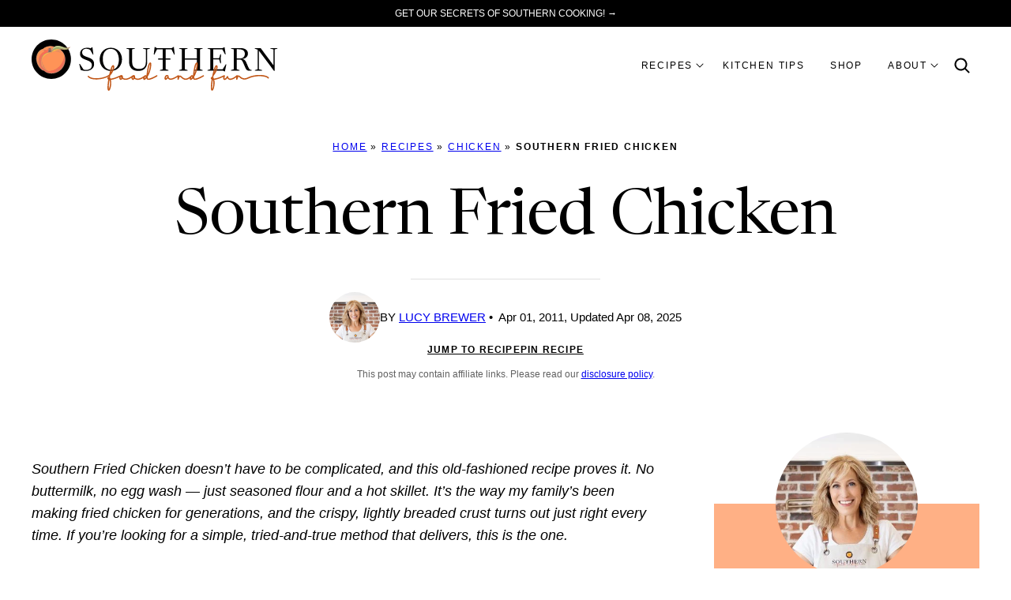

--- FILE ---
content_type: text/html; charset=UTF-8
request_url: https://southernfoodandfun.com/grannys-fried-chicken/
body_size: 95829
content:
<!DOCTYPE html><html lang="en-US">
<head><meta charset="UTF-8"><script>if(navigator.userAgent.match(/MSIE|Internet Explorer/i)||navigator.userAgent.match(/Trident\/7\..*?rv:11/i)){var href=document.location.href;if(!href.match(/[?&]nowprocket/)){if(href.indexOf("?")==-1){if(href.indexOf("#")==-1){document.location.href=href+"?nowprocket=1"}else{document.location.href=href.replace("#","?nowprocket=1#")}}else{if(href.indexOf("#")==-1){document.location.href=href+"&nowprocket=1"}else{document.location.href=href.replace("#","&nowprocket=1#")}}}}</script><script>class RocketLazyLoadScripts{constructor(){this.v="1.2.6",this.triggerEvents=["keydown","mousedown","mousemove","touchmove","touchstart","touchend","wheel"],this.userEventHandler=this._triggerListener.bind(this),this.touchStartHandler=this._onTouchStart.bind(this),this.touchMoveHandler=this._onTouchMove.bind(this),this.touchEndHandler=this._onTouchEnd.bind(this),this.clickHandler=this._onClick.bind(this),this.interceptedClicks=[],this.interceptedClickListeners=[],this._interceptClickListeners(this),window.addEventListener("pageshow",t=>{this.persisted=t.persisted,this.everythingLoaded&&this._triggerLastFunctions()}),this.CSPIssue=sessionStorage.getItem("rocketCSPIssue"),document.addEventListener("securitypolicyviolation",t=>{this.CSPIssue||"script-src-elem"!==t.violatedDirective||"data"!==t.blockedURI||(this.CSPIssue=!0,sessionStorage.setItem("rocketCSPIssue",!0))}),document.addEventListener("DOMContentLoaded",()=>{this._preconnect3rdParties()}),this.delayedScripts={normal:[],async:[],defer:[]},this.trash=[],this.allJQueries=[]}_addUserInteractionListener(t){if(document.hidden){t._triggerListener();return}this.triggerEvents.forEach(e=>window.addEventListener(e,t.userEventHandler,{passive:!0})),window.addEventListener("touchstart",t.touchStartHandler,{passive:!0}),window.addEventListener("mousedown",t.touchStartHandler),document.addEventListener("visibilitychange",t.userEventHandler)}_removeUserInteractionListener(){this.triggerEvents.forEach(t=>window.removeEventListener(t,this.userEventHandler,{passive:!0})),document.removeEventListener("visibilitychange",this.userEventHandler)}_onTouchStart(t){"HTML"!==t.target.tagName&&(window.addEventListener("touchend",this.touchEndHandler),window.addEventListener("mouseup",this.touchEndHandler),window.addEventListener("touchmove",this.touchMoveHandler,{passive:!0}),window.addEventListener("mousemove",this.touchMoveHandler),t.target.addEventListener("click",this.clickHandler),this._disableOtherEventListeners(t.target,!0),this._renameDOMAttribute(t.target,"onclick","rocket-onclick"),this._pendingClickStarted())}_onTouchMove(t){window.removeEventListener("touchend",this.touchEndHandler),window.removeEventListener("mouseup",this.touchEndHandler),window.removeEventListener("touchmove",this.touchMoveHandler,{passive:!0}),window.removeEventListener("mousemove",this.touchMoveHandler),t.target.removeEventListener("click",this.clickHandler),this._disableOtherEventListeners(t.target,!1),this._renameDOMAttribute(t.target,"rocket-onclick","onclick"),this._pendingClickFinished()}_onTouchEnd(){window.removeEventListener("touchend",this.touchEndHandler),window.removeEventListener("mouseup",this.touchEndHandler),window.removeEventListener("touchmove",this.touchMoveHandler,{passive:!0}),window.removeEventListener("mousemove",this.touchMoveHandler)}_onClick(t){t.target.removeEventListener("click",this.clickHandler),this._disableOtherEventListeners(t.target,!1),this._renameDOMAttribute(t.target,"rocket-onclick","onclick"),this.interceptedClicks.push(t),t.preventDefault(),t.stopPropagation(),t.stopImmediatePropagation(),this._pendingClickFinished()}_replayClicks(){window.removeEventListener("touchstart",this.touchStartHandler,{passive:!0}),window.removeEventListener("mousedown",this.touchStartHandler),this.interceptedClicks.forEach(t=>{t.target.dispatchEvent(new MouseEvent("click",{view:t.view,bubbles:!0,cancelable:!0}))})}_interceptClickListeners(t){EventTarget.prototype.addEventListenerWPRocketBase=EventTarget.prototype.addEventListener,EventTarget.prototype.addEventListener=function(e,i,r){"click"!==e||t.windowLoaded||i===t.clickHandler||t.interceptedClickListeners.push({target:this,func:i,options:r}),(this||window).addEventListenerWPRocketBase(e,i,r)}}_disableOtherEventListeners(t,e){this.interceptedClickListeners.forEach(i=>{i.target===t&&(e?t.removeEventListener("click",i.func,i.options):t.addEventListener("click",i.func,i.options))}),t.parentNode!==document.documentElement&&this._disableOtherEventListeners(t.parentNode,e)}_waitForPendingClicks(){return new Promise(t=>{this._isClickPending?this._pendingClickFinished=t:t()})}_pendingClickStarted(){this._isClickPending=!0}_pendingClickFinished(){this._isClickPending=!1}_renameDOMAttribute(t,e,i){t.hasAttribute&&t.hasAttribute(e)&&(event.target.setAttribute(i,event.target.getAttribute(e)),event.target.removeAttribute(e))}_triggerListener(){this._removeUserInteractionListener(this),"loading"===document.readyState?document.addEventListener("DOMContentLoaded",this._loadEverythingNow.bind(this)):this._loadEverythingNow()}_preconnect3rdParties(){let t=[];document.querySelectorAll("script[type=rocketlazyloadscript][data-rocket-src]").forEach(e=>{let i=e.getAttribute("data-rocket-src");if(i&&!i.startsWith("data:")){0===i.indexOf("//")&&(i=location.protocol+i);try{let r=new URL(i).origin;r!==location.origin&&t.push({src:r,crossOrigin:e.crossOrigin||"module"===e.getAttribute("data-rocket-type")})}catch(s){}}}),t=[...new Map(t.map(t=>[JSON.stringify(t),t])).values()],this._batchInjectResourceHints(t,"preconnect")}async _loadEverythingNow(){this.lastBreath=Date.now(),this._delayEventListeners(this),this._delayJQueryReady(this),this._handleDocumentWrite(),this._registerAllDelayedScripts(),this._preloadAllScripts(),await this._loadScriptsFromList(this.delayedScripts.normal),await this._loadScriptsFromList(this.delayedScripts.defer),await this._loadScriptsFromList(this.delayedScripts.async);try{await this._triggerDOMContentLoaded(),await this._pendingWebpackRequests(this),await this._triggerWindowLoad()}catch(t){console.error(t)}window.dispatchEvent(new Event("rocket-allScriptsLoaded")),this.everythingLoaded=!0,this._waitForPendingClicks().then(()=>{this._replayClicks()}),this._emptyTrash()}_registerAllDelayedScripts(){document.querySelectorAll("script[type=rocketlazyloadscript]").forEach(t=>{t.hasAttribute("data-rocket-src")?t.hasAttribute("async")&&!1!==t.async?this.delayedScripts.async.push(t):t.hasAttribute("defer")&&!1!==t.defer||"module"===t.getAttribute("data-rocket-type")?this.delayedScripts.defer.push(t):this.delayedScripts.normal.push(t):this.delayedScripts.normal.push(t)})}async _transformScript(t){if(await this._littleBreath(),!0===t.noModule&&"noModule"in HTMLScriptElement.prototype){t.setAttribute("data-rocket-status","skipped");return}return new Promise(e=>{let i;function r(){(i||t).setAttribute("data-rocket-status","executed"),e()}try{if(navigator.userAgent.indexOf("Firefox/")>0||""===navigator.vendor||this.CSPIssue)i=document.createElement("script"),[...t.attributes].forEach(t=>{let e=t.nodeName;"type"!==e&&("data-rocket-type"===e&&(e="type"),"data-rocket-src"===e&&(e="src"),i.setAttribute(e,t.nodeValue))}),t.text&&(i.text=t.text),i.hasAttribute("src")?(i.addEventListener("load",r),i.addEventListener("error",function(){i.setAttribute("data-rocket-status","failed-network"),e()}),setTimeout(()=>{i.isConnected||e()},1)):(i.text=t.text,r()),t.parentNode.replaceChild(i,t);else{let s=t.getAttribute("data-rocket-type"),n=t.getAttribute("data-rocket-src");s?(t.type=s,t.removeAttribute("data-rocket-type")):t.removeAttribute("type"),t.addEventListener("load",r),t.addEventListener("error",i=>{this.CSPIssue&&i.target.src.startsWith("data:")?(console.log("WPRocket: data-uri blocked by CSP -> fallback"),t.removeAttribute("src"),this._transformScript(t).then(e)):(t.setAttribute("data-rocket-status","failed-network"),e())}),n?(t.removeAttribute("data-rocket-src"),t.src=n):t.src="data:text/javascript;base64,"+window.btoa(unescape(encodeURIComponent(t.text)))}}catch(a){t.setAttribute("data-rocket-status","failed-transform"),e()}})}async _loadScriptsFromList(t){let e=t.shift();return e&&e.isConnected?(await this._transformScript(e),this._loadScriptsFromList(t)):Promise.resolve()}_preloadAllScripts(){this._batchInjectResourceHints([...this.delayedScripts.normal,...this.delayedScripts.defer,...this.delayedScripts.async],"preload")}_batchInjectResourceHints(t,e){var i=document.createDocumentFragment();t.forEach(t=>{let r=t.getAttribute&&t.getAttribute("data-rocket-src")||t.src;if(r&&!r.startsWith("data:")){let s=document.createElement("link");s.href=r,s.rel=e,"preconnect"!==e&&(s.as="script"),t.getAttribute&&"module"===t.getAttribute("data-rocket-type")&&(s.crossOrigin=!0),t.crossOrigin&&(s.crossOrigin=t.crossOrigin),t.integrity&&(s.integrity=t.integrity),i.appendChild(s),this.trash.push(s)}}),document.head.appendChild(i)}_delayEventListeners(t){let e={};function i(i,r){return e[r].eventsToRewrite.indexOf(i)>=0&&!t.everythingLoaded?"rocket-"+i:i}function r(t,r){var s;!e[s=t]&&(e[s]={originalFunctions:{add:s.addEventListener,remove:s.removeEventListener},eventsToRewrite:[]},s.addEventListener=function(){arguments[0]=i(arguments[0],s),e[s].originalFunctions.add.apply(s,arguments)},s.removeEventListener=function(){arguments[0]=i(arguments[0],s),e[s].originalFunctions.remove.apply(s,arguments)}),e[t].eventsToRewrite.push(r)}function s(e,i){let r=e[i];e[i]=null,Object.defineProperty(e,i,{get:()=>r||function(){},set(s){t.everythingLoaded?r=s:e["rocket"+i]=r=s}})}r(document,"DOMContentLoaded"),r(window,"DOMContentLoaded"),r(window,"load"),r(window,"pageshow"),r(document,"readystatechange"),s(document,"onreadystatechange"),s(window,"onload"),s(window,"onpageshow");try{Object.defineProperty(document,"readyState",{get:()=>t.rocketReadyState,set(e){t.rocketReadyState=e},configurable:!0}),document.readyState="loading"}catch(n){console.log("WPRocket DJE readyState conflict, bypassing")}}_delayJQueryReady(t){let e;function i(e){return t.everythingLoaded?e:e.split(" ").map(t=>"load"===t||0===t.indexOf("load.")?"rocket-jquery-load":t).join(" ")}function r(r){function s(t){let e=r.fn[t];r.fn[t]=r.fn.init.prototype[t]=function(){return this[0]===window&&("string"==typeof arguments[0]||arguments[0]instanceof String?arguments[0]=i(arguments[0]):"object"==typeof arguments[0]&&Object.keys(arguments[0]).forEach(t=>{let e=arguments[0][t];delete arguments[0][t],arguments[0][i(t)]=e})),e.apply(this,arguments),this}}r&&r.fn&&!t.allJQueries.includes(r)&&(r.fn.ready=r.fn.init.prototype.ready=function(e){return t.domReadyFired?e.bind(document)(r):document.addEventListener("rocket-DOMContentLoaded",()=>e.bind(document)(r)),r([])},s("on"),s("one"),t.allJQueries.push(r)),e=r}r(window.jQuery),Object.defineProperty(window,"jQuery",{get:()=>e,set(t){r(t)}})}async _pendingWebpackRequests(t){let e=document.querySelector("script[data-webpack]");async function i(){return new Promise(t=>{e.addEventListener("load",t),e.addEventListener("error",t)})}e&&(await i(),await t._requestAnimFrame(),await t._pendingWebpackRequests(t))}async _triggerDOMContentLoaded(){this.domReadyFired=!0;try{document.readyState="interactive"}catch(t){}await this._littleBreath(),document.dispatchEvent(new Event("rocket-readystatechange")),await this._littleBreath(),document.rocketonreadystatechange&&document.rocketonreadystatechange(),await this._littleBreath(),document.dispatchEvent(new Event("rocket-DOMContentLoaded")),await this._littleBreath(),window.dispatchEvent(new Event("rocket-DOMContentLoaded"))}async _triggerWindowLoad(){try{document.readyState="complete"}catch(t){}await this._littleBreath(),document.dispatchEvent(new Event("rocket-readystatechange")),await this._littleBreath(),document.rocketonreadystatechange&&document.rocketonreadystatechange(),await this._littleBreath(),window.dispatchEvent(new Event("rocket-load")),await this._littleBreath(),window.rocketonload&&window.rocketonload(),await this._littleBreath(),this.allJQueries.forEach(t=>t(window).trigger("rocket-jquery-load")),await this._littleBreath();let e=new Event("rocket-pageshow");e.persisted=this.persisted,window.dispatchEvent(e),await this._littleBreath(),window.rocketonpageshow&&window.rocketonpageshow({persisted:this.persisted}),this.windowLoaded=!0}_triggerLastFunctions(){document.onreadystatechange&&document.onreadystatechange(),window.onload&&window.onload(),window.onpageshow&&window.onpageshow({persisted:this.persisted})}_handleDocumentWrite(){let t=new Map;document.write=document.writeln=function(e){let i=document.currentScript;i||console.error("WPRocket unable to document.write this: "+e);let r=document.createRange(),s=i.parentElement,n=t.get(i);void 0===n&&(n=i.nextSibling,t.set(i,n));let a=document.createDocumentFragment();r.setStart(a,0),a.appendChild(r.createContextualFragment(e)),s.insertBefore(a,n)}}async _littleBreath(){Date.now()-this.lastBreath>45&&(await this._requestAnimFrame(),this.lastBreath=Date.now())}async _requestAnimFrame(){return document.hidden?new Promise(t=>setTimeout(t)):new Promise(t=>requestAnimationFrame(t))}_emptyTrash(){this.trash.forEach(t=>t.remove())}static run(){let t=new RocketLazyLoadScripts;t._addUserInteractionListener(t)}}RocketLazyLoadScripts.run();</script><meta name='robots' content='index, follow, max-image-preview:large, max-snippet:-1, max-video-preview:-1' />
	<style></style>
	<meta name="pinterest-rich-pin" content="false" />
	<!-- This site is optimized with the Yoast SEO Premium plugin v26.7 (Yoast SEO v26.7) - https://yoast.com/wordpress/plugins/seo/ -->
	<meta name="viewport" content="width=device-width, initial-scale=1"><title>Southern Fried Chicken - Southern Food and Fun</title><link rel="preload" href="https://southernfoodandfun.com/wp-content/uploads/2025/04/PIN-southern-fried-chicken-150x150.jpg" as="image" fetchpriority="high">
<link data-rocket-prefetch href="https://cdn.opecloud.com" rel="dns-prefetch">
<link data-rocket-prefetch href="https://pghub.io" rel="dns-prefetch">
<link data-rocket-prefetch href="https://oa.openxcdn.net" rel="dns-prefetch">
<link data-rocket-prefetch href="https://storejs.s3.us-west-2.amazonaws.com" rel="dns-prefetch">
<link data-rocket-prefetch href="https://client.aps.amazon-adsystem.com" rel="dns-prefetch">
<link data-rocket-prefetch href="https://config.aps.amazon-adsystem.com" rel="dns-prefetch">
<link data-rocket-prefetch href="https://cdn.id5-sync.com" rel="dns-prefetch">
<link data-rocket-prefetch href="https://api.receptivity.io" rel="dns-prefetch">
<link data-rocket-prefetch href="https://securepubads.g.doubleclick.net" rel="dns-prefetch">
<link data-rocket-prefetch href="https://assets.pinterest.com" rel="dns-prefetch">
<link data-rocket-prefetch href="https://scripts.stay22.com" rel="dns-prefetch">
<link data-rocket-prefetch href="https://www.googletagmanager.com" rel="dns-prefetch">
<link data-rocket-prefetch href="https://exchange.mediavine.com" rel="dns-prefetch">
<link data-rocket-prefetch href="https://scripts.mediavine.com" rel="dns-prefetch">
<link data-rocket-prefetch href="http://classic.avantlink.com" rel="dns-prefetch">
<link data-rocket-prefetch href="https://eu-us.consentmanager.net" rel="dns-prefetch">
<link data-rocket-prefetch href="https://eu-us-cdn.consentmanager.net" rel="dns-prefetch">
<link data-rocket-prefetch href="https://faves.grow.me" rel="dns-prefetch">
<link data-rocket-prefetch href="https://sb.scorecardresearch.com" rel="dns-prefetch">
<link data-rocket-prefetch href="https://static.criteo.net" rel="dns-prefetch">
<link data-rocket-prefetch href="https://invstatic101.creativecdn.com" rel="dns-prefetch">
<link data-rocket-prefetch href="https://ads.pubmatic.com" rel="dns-prefetch">

<link data-rocket-prefetch href="https://app.grow.me" rel="dns-prefetch">
<link data-rocket-prefetch href="https://google-bidout-d.openx.net" rel="dns-prefetch">
<link data-rocket-prefetch href="https://cm.g.doubleclick.net" rel="dns-prefetch">
<style id="wpr-usedcss">img:is([sizes=auto i],[sizes^="auto," i]){contain-intrinsic-size:3000px 1500px}:root{--comment-rating-star-color:#343434}.wprm-comment-rating svg path{fill:var(--comment-rating-star-color)}.wprm-comment-rating svg polygon{stroke:var(--comment-rating-star-color)}.wprm-comment-rating .wprm-rating-star-full svg path{stroke:var(--comment-rating-star-color);fill:var(--comment-rating-star-color)}.wprm-comment-rating .wprm-rating-star-empty svg path{stroke:var(--comment-rating-star-color);fill:none}.wprm-comment-ratings-container svg .wprm-star-full{fill:var(--comment-rating-star-color)}.wprm-comment-ratings-container svg .wprm-star-empty{stroke:var(--comment-rating-star-color)}body:not(:hover) fieldset.wprm-comment-ratings-container:focus-within span{outline:#4d90fe solid 1px}.comment-form-wprm-rating{margin-bottom:20px;margin-top:5px;text-align:left}.comment-form-wprm-rating .wprm-rating-stars{display:inline-block;vertical-align:middle}fieldset.wprm-comment-ratings-container{background:0 0;border:0;display:inline-block;margin:0;padding:0;position:relative}fieldset.wprm-comment-ratings-container legend{left:0;opacity:0;position:absolute}fieldset.wprm-comment-ratings-container br{display:none}fieldset.wprm-comment-ratings-container input[type=radio]{border:0;cursor:pointer;float:left;height:16px;margin:0!important;min-height:0;min-width:0;opacity:0;padding:0!important;width:16px}fieldset.wprm-comment-ratings-container input[type=radio]:first-child{margin-left:-16px}fieldset.wprm-comment-ratings-container span{font-size:0;height:16px;left:0;opacity:0;pointer-events:none;position:absolute;top:0;width:80px}fieldset.wprm-comment-ratings-container span svg{height:100%!important;width:100%!important}fieldset.wprm-comment-ratings-container input:checked+span,fieldset.wprm-comment-ratings-container input:hover+span{opacity:1}fieldset.wprm-comment-ratings-container input:hover+span~span{display:none}.rtl .comment-form-wprm-rating{text-align:right}.rtl img.wprm-comment-rating{transform:scaleX(-1)}.rtl fieldset.wprm-comment-ratings-container span{left:inherit;right:0}.rtl fieldset.wprm-comment-ratings-container span svg{transform:scaleX(-1)}:root{--wprm-popup-font-size:16px;--wprm-popup-background:#fff;--wprm-popup-title:#000;--wprm-popup-content:#444;--wprm-popup-button-background:#5a822b;--wprm-popup-button-text:#fff}body.wprm-popup-modal-open{height:100%;left:0;overflow:hidden;position:fixed;right:0;width:100%}.wprm-popup-modal{display:none}.wprm-popup-modal.is-open{display:block}.wprm-popup-modal__overlay{align-items:center;background:rgba(0,0,0,.6);bottom:0;display:flex;justify-content:center;left:0;overflow:hidden;position:fixed;right:0;top:0;touch-action:none;z-index:2147483646}.wprm-popup-modal__container{background-color:var(--wprm-popup-background);border-radius:4px;box-sizing:border-box;font-size:var(--wprm-popup-font-size);max-height:100vh;max-height:100dvh;max-width:100%;overflow-y:auto;padding:30px}.wprm-popup-modal__header{align-items:center;display:flex;justify-content:space-between;margin-bottom:10px}.wprm-popup-modal__title{box-sizing:border-box;color:var(--wprm-popup-title);font-size:1.2em;font-weight:600;line-height:1.25;margin-bottom:0;margin-top:0}.wprm-popup-modal__header .wprm-popup-modal__close{background:0 0;border:0;cursor:pointer;width:18px}.wprm-popup-modal__header .wprm-popup-modal__close:before{color:var(--wprm-popup-title);content:"✕";font-size:var(--wprm-popup-font-size)}.wprm-popup-modal__content{color:var(--wprm-popup-content);line-height:1.5}.wprm-popup-modal__content p{font-size:1em;line-height:1.5}.wprm-popup-modal__footer{margin-top:20px}.wprm-popup-modal__btn{-webkit-appearance:button;background-color:var(--wprm-popup-button-background);border-radius:.25em;border-style:none;border-width:0;color:var(--wprm-popup-button-text);cursor:pointer;font-size:1em;line-height:1.15;margin:0;overflow:visible;padding:.5em 1em;text-transform:none;will-change:transform;-moz-osx-font-smoothing:grayscale;-webkit-backface-visibility:hidden;backface-visibility:hidden;-webkit-transform:translateZ(0);transform:translateZ(0);transition:-webkit-transform .25s ease-out;transition:transform .25s ease-out;transition:transform .25s ease-out,-webkit-transform .25s ease-out}.wprm-popup-modal__btn:disabled{cursor:not-allowed;opacity:.3}.wprm-popup-modal__btn:not(:disabled):focus,.wprm-popup-modal__btn:not(:disabled):hover{-webkit-transform:scale(1.05);transform:scale(1.05)}@keyframes wprmPopupModalFadeIn{0%{opacity:0}to{opacity:1}}@keyframes wprmPopupModalFadeOut{0%{opacity:1}to{opacity:0}}@keyframes wprmPopupModalSlideIn{0%{transform:translateY(15%)}to{transform:translateY(0)}}@keyframes wprmPopupModalSlideOut{0%{transform:translateY(0)}to{transform:translateY(-10%)}}.wprm-popup-modal[aria-hidden=false] .wprm-popup-modal__overlay{animation:.3s cubic-bezier(0,0,.2,1) wprmPopupModalFadeIn}.wprm-popup-modal[aria-hidden=false] .wprm-popup-modal__container{animation:.3s cubic-bezier(0,0,.2,1) wprmPopupModalSlideIn}.wprm-popup-modal[aria-hidden=true] .wprm-popup-modal__overlay{animation:.3s cubic-bezier(0,0,.2,1) wprmPopupModalFadeOut}.wprm-popup-modal[aria-hidden=true] .wprm-popup-modal__container{animation:.3s cubic-bezier(0,0,.2,1) wprmPopupModalSlideOut}.wprm-popup-modal .wprm-popup-modal__container,.wprm-popup-modal .wprm-popup-modal__overlay{will-change:transform}.tippy-box[data-animation=fade][data-state=hidden]{opacity:0}[data-tippy-root]{max-width:calc(100vw - 10px)}.tippy-box{background-color:#333;border-radius:4px;color:#fff;font-size:14px;line-height:1.4;outline:0;position:relative;transition-property:transform,visibility,opacity;white-space:normal}.tippy-box[data-placement^=top]>.tippy-arrow{bottom:0}.tippy-box[data-placement^=top]>.tippy-arrow:before{border-top-color:initial;border-width:8px 8px 0;bottom:-7px;left:0;transform-origin:center top}.tippy-box[data-placement^=bottom]>.tippy-arrow{top:0}.tippy-box[data-placement^=bottom]>.tippy-arrow:before{border-bottom-color:initial;border-width:0 8px 8px;left:0;top:-7px;transform-origin:center bottom}.tippy-box[data-placement^=left]>.tippy-arrow{right:0}.tippy-box[data-placement^=left]>.tippy-arrow:before{border-left-color:initial;border-width:8px 0 8px 8px;right:-7px;transform-origin:center left}.tippy-box[data-placement^=right]>.tippy-arrow{left:0}.tippy-box[data-placement^=right]>.tippy-arrow:before{border-right-color:initial;border-width:8px 8px 8px 0;left:-7px;transform-origin:center right}.tippy-box[data-inertia][data-state=visible]{transition-timing-function:cubic-bezier(.54,1.5,.38,1.11)}.tippy-arrow{color:#333;height:16px;width:16px}.tippy-arrow:before{border-color:transparent;border-style:solid;content:"";position:absolute}.tippy-content{padding:5px 9px;position:relative;z-index:1}.tippy-box[data-theme=wprm] .tippy-content p:first-child{margin-top:0}.tippy-box[data-theme=wprm] .tippy-content p:last-child{margin-bottom:0}.tippy-box[data-theme~=wprm-variable]{background-color:var(--wprm-tippy-background)}.tippy-box[data-theme~=wprm-variable][data-placement^=top]>.tippy-arrow:before{border-top-color:var(--wprm-tippy-background)}.tippy-box[data-theme~=wprm-variable][data-placement^=bottom]>.tippy-arrow:before{border-bottom-color:var(--wprm-tippy-background)}.tippy-box[data-theme~=wprm-variable][data-placement^=left]>.tippy-arrow:before{border-left-color:var(--wprm-tippy-background)}.tippy-box[data-theme~=wprm-variable][data-placement^=right]>.tippy-arrow:before{border-right-color:var(--wprm-tippy-background)}img.wprm-comment-rating{display:block;margin:5px 0}img.wprm-comment-rating+br{display:none}.wprm-rating-star svg{display:inline;height:16px;margin:0;vertical-align:middle;width:16px}.wprm-loader{animation:1s ease-in-out infinite wprmSpin;-webkit-animation:1s ease-in-out infinite wprmSpin;border:2px solid hsla(0,0%,78%,.3);border-radius:50%;border-top-color:#444;display:inline-block;height:10px;width:10px}@keyframes wprmSpin{to{-webkit-transform:rotate(1turn)}}@-webkit-keyframes wprmSpin{to{-webkit-transform:rotate(1turn)}}.wprm-recipe-container{outline:0}.wprm-recipe{overflow:hidden;zoom:1;clear:both;text-align:left}.wprm-recipe *{box-sizing:border-box}.wprm-recipe ol,.wprm-recipe ul{-webkit-margin-before:0;-webkit-margin-after:0;-webkit-padding-start:0;margin:0;padding:0}.wprm-recipe li{font-size:1em;margin:0 0 0 32px;padding:0}.wprm-recipe p{font-size:1em;margin:0;padding:0}.wprm-recipe li,.wprm-recipe li.wprm-recipe-instruction{list-style-position:outside}.wprm-recipe li:before{display:none}.wprm-recipe h1,.wprm-recipe h2,.wprm-recipe h3,.wprm-recipe h4,.wprm-recipe h5,.wprm-recipe h6{clear:none;font-variant:normal;letter-spacing:normal;margin:0;padding:0;text-transform:none}.wprm-recipe a.wprm-recipe-link,.wprm-recipe a.wprm-recipe-link:hover{-webkit-box-shadow:none;-moz-box-shadow:none;box-shadow:none}body:not(.wprm-print) .wprm-recipe p:first-letter{color:inherit;font-family:inherit;font-size:inherit;line-height:inherit;margin:inherit;padding:inherit}.rtl .wprm-recipe{text-align:right}.rtl .wprm-recipe li{margin:0 32px 0 0}.wprm-screen-reader-text{border:0;clip:rect(1px,1px,1px,1px);clip-path:inset(50%);height:1px;margin:-1px;overflow:hidden;padding:0;position:absolute!important;width:1px;word-wrap:normal!important}.wprm-call-to-action.wprm-call-to-action-simple{align-items:center;display:flex;gap:20px;justify-content:center;margin-top:10px;padding:5px 10px}.wprm-call-to-action.wprm-call-to-action-simple .wprm-call-to-action-icon{font-size:2.2em;margin:5px 0}.wprm-call-to-action.wprm-call-to-action-simple .wprm-call-to-action-icon svg{margin-top:0}.wprm-call-to-action.wprm-call-to-action-simple .wprm-call-to-action-text-container{margin:5px 0}.wprm-call-to-action.wprm-call-to-action-simple .wprm-call-to-action-text-container .wprm-call-to-action-header{display:block;font-size:1.3em;font-weight:700}@media (max-width:450px){.wprm-call-to-action.wprm-call-to-action-simple{flex-wrap:wrap}.wprm-call-to-action.wprm-call-to-action-simple .wprm-call-to-action-text-container{text-align:center}}.wprm-recipe-block-container-inline{display:inline-block;margin-right:1.2em}.rtl .wprm-recipe-block-container-inline{margin-left:1.2em;margin-right:0}.wprm-recipe-details-container-inline{--wprm-meta-container-separator-color:#aaa}.wprm-recipe-details-container-inline .wprm-recipe-block-container-inline{display:inline-block;margin-right:1.2em}.rtl .wprm-recipe-details-container-inline .wprm-recipe-block-container-inline{margin-left:1.2em;margin-right:0}.wprm-recipe-block-container-separate{display:block}.wprm-recipe-details-container-inline{display:inline}.wprm-recipe-details-unit{font-size:.8em}@media only screen and (max-width:600px){.wprm-recipe-details-unit{font-size:1em}}.wprm-expandable-container,.wprm-expandable-container-separated{--wprm-expandable-text-color:#333;--wprm-expandable-button-color:#fff;--wprm-expandable-border-color:#333;--wprm-expandable-border-radius:0px;--wprm-expandable-vertical-padding:5px;--wprm-expandable-horizontal-padding:5px}.wprm-expandable-container a.wprm-expandable-button,.wprm-expandable-container button.wprm-expandable-button,.wprm-expandable-container-separated a.wprm-expandable-button,.wprm-expandable-container-separated button.wprm-expandable-button{color:var(--wprm-expandable-text-color)}.wprm-expandable-container button.wprm-expandable-button,.wprm-expandable-container-separated button.wprm-expandable-button{background-color:var(--wprm-expandable-button-color);border-color:var(--wprm-expandable-border-color);border-radius:var(--wprm-expandable-border-radius);padding:var(--wprm-expandable-vertical-padding) var(--wprm-expandable-horizontal-padding)}.wprm-expandable-container-separated.wprm-expandable-expanded .wprm-expandable-button-show,.wprm-expandable-container.wprm-expandable-expanded .wprm-expandable-button-show{display:none}.wprm-expandable-separated-content-collapsed{display:none!important}.wprm-block-text-normal{font-style:normal;font-weight:400;text-transform:none}.wprm-align-left{text-align:left}.wprm-recipe-header .wprm-recipe-icon:not(.wprm-collapsible-icon){margin-right:10px}.wprm-recipe-header.wprm-header-has-actions{align-items:center;display:flex;flex-wrap:wrap}.wprm-recipe-header .wprm-recipe-adjustable-servings-container{font-size:16px;font-style:normal;font-weight:400;opacity:1;text-transform:none}.wprm-recipe-icon svg{display:inline;height:1.3em;margin-top:-.15em;overflow:visible;vertical-align:middle;width:1.3em}.wprm-recipe-image img{display:block;margin:0 auto}.wprm-recipe-image .dpsp-pin-it-wrapper{margin:0 auto}.wprm-recipe-image picture{border:none!important}.wprm-recipe-ingredients-container.wprm-recipe-images-before .wprm-recipe-ingredient-image{margin-right:10px}.wprm-recipe-ingredients-container .wprm-recipe-ingredient-image{flex-shrink:0}.wprm-recipe-ingredients-container .wprm-recipe-ingredient-image img{vertical-align:middle}.wprm-recipe-shop-instacart-loading{cursor:wait;opacity:.5}.wprm-recipe-shop-instacart{align-items:center;border:1px solid #003d29;border-radius:23px;cursor:pointer;display:inline-flex;font-family:Instacart,system-ui,-apple-system,BlinkMacSystemFont,'Segoe UI',Roboto,Oxygen,Ubuntu,Cantarell,'Open Sans','Helvetica Neue',sans-serif;font-size:14px;height:46px;padding:0 18px}.wprm-recipe-shop-instacart>img{height:22px!important;margin:0!important;padding:0!important;width:auto!important}.wprm-recipe-shop-instacart>span{margin-left:10px}.wprm-recipe-instructions-container .wprm-recipe-instruction-group-name{margin-top:.8em!important}.wprm-recipe-instructions-container .wprm-recipe-instruction-text{font-size:1em}.wprm-recipe-instructions-container .wprm-recipe-instruction-media{margin:5px 0 15px;max-width:100%}.wprm-recipe-link{cursor:pointer;text-decoration:none}.wprm-nutrition-label-container-simple .wprm-nutrition-label-text-nutrition-unit{font-size:.85em}.wprm-recipe-rating{white-space:nowrap}.wprm-recipe-rating svg{height:1.1em;margin-top:-.15em!important;margin:0;vertical-align:middle;width:1.1em}.wprm-recipe-rating.wprm-recipe-rating-inline{align-items:center;display:inline-flex}.wprm-recipe-rating.wprm-recipe-rating-inline .wprm-recipe-rating-details{display:inline-block;margin-left:10px}.wprm-recipe-rating .wprm-recipe-rating-details{font-size:.8em}.wprm-toggle-container button.wprm-toggle{border:none;border-radius:0;box-shadow:none;cursor:pointer;display:inline-block;font-size:inherit;font-weight:inherit;letter-spacing:inherit;line-height:inherit;text-decoration:none;text-transform:inherit;white-space:nowrap}.wprm-toggle-container button.wprm-toggle:focus{outline:0}.wprm-toggle-buttons-container{--wprm-toggle-button-background:#fff;--wprm-toggle-button-accent:#333;--wprm-toggle-button-radius:3px;align-items:stretch;background-color:var(--wprm-toggle-button-background);border:1px solid var(--wprm-toggle-button-accent);border-radius:var(--wprm-toggle-button-radius);color:var(--wprm-toggle-button-accent);display:inline-flex;flex-shrink:0;overflow:hidden}.wprm-toggle-buttons-container button.wprm-toggle{background-color:var(--wprm-toggle-button-accent);border-left:1px solid var(--wprm-toggle-button-accent);color:var(--wprm-toggle-button-background);padding:5px 10px}.wprm-toggle-buttons-container button.wprm-toggle:first-child{border-left:0;border-right:0}.wprm-toggle-buttons-container button.wprm-toggle:not(.wprm-toggle-active){background:0 0!important;color:inherit!important}.rtl .wprm-toggle-buttons-container button.wprm-toggle{border-left:0;border-right:1px solid var(--wprm-toggle-button-accent)}.wp-block-button__link{align-content:center;box-sizing:border-box;cursor:pointer;display:inline-block;height:100%;text-align:center;word-break:break-word}.wp-block-button__link.aligncenter{text-align:center}.wp-block-button__link.alignright{text-align:right}:where(.wp-block-button__link){border-radius:9999px;box-shadow:none;padding:calc(.667em + 2px) calc(1.333em + 2px);text-decoration:none}:root :where(.wp-block-button .wp-block-button__link.is-style-outline),:root :where(.wp-block-button.is-style-outline>.wp-block-button__link){border:2px solid;padding:.667em 1.333em}:root :where(.wp-block-button .wp-block-button__link.is-style-outline:not(.has-text-color)),:root :where(.wp-block-button.is-style-outline>.wp-block-button__link:not(.has-text-color)){color:currentColor}:root :where(.wp-block-button .wp-block-button__link.is-style-outline:not(.has-background)),:root :where(.wp-block-button.is-style-outline>.wp-block-button__link:not(.has-background)){background-color:initial;background-image:none}.wp-block-buttons{box-sizing:border-box}.wp-block-buttons>.wp-block-button{display:inline-block;margin:0}.wp-block-buttons.is-content-justification-space-between{justify-content:space-between}.wp-block-buttons.aligncenter{text-align:center}.wp-block-buttons:not(.is-content-justification-space-between,.is-content-justification-right,.is-content-justification-left,.is-content-justification-center) .wp-block-button.aligncenter{margin-left:auto;margin-right:auto;width:100%}.wp-block-buttons .wp-block-button__link{width:100%}.wp-block-button.aligncenter{text-align:center}:where(.wp-block-calendar table:not(.has-background) th){background:#ddd}.wp-block-columns{align-items:normal!important;box-sizing:border-box;display:flex;flex-wrap:wrap!important}@media (min-width:782px){.wp-block-columns{flex-wrap:nowrap!important}}@media (max-width:781px){.wp-block-columns:not(.is-not-stacked-on-mobile)>.wp-block-column{flex-basis:100%!important}}@media (min-width:782px){.wp-block-columns:not(.is-not-stacked-on-mobile)>.wp-block-column{flex-basis:0;flex-grow:1}.wp-block-columns:not(.is-not-stacked-on-mobile)>.wp-block-column[style*=flex-basis]{flex-grow:0}}:where(.wp-block-columns){margin-bottom:1.75em}:where(.wp-block-columns.has-background){padding:1.25em 2.375em}.wp-block-column{flex-grow:1;min-width:0;overflow-wrap:break-word;word-break:break-word}:where(.wp-block-post-comments input[type=submit]){border:none}:where(.wp-block-cover-image:not(.has-text-color)),:where(.wp-block-cover:not(.has-text-color)){color:#fff}:where(.wp-block-cover-image.is-light:not(.has-text-color)),:where(.wp-block-cover.is-light:not(.has-text-color)){color:#000}:root :where(.wp-block-cover h1:not(.has-text-color)),:root :where(.wp-block-cover h2:not(.has-text-color)),:root :where(.wp-block-cover h3:not(.has-text-color)),:root :where(.wp-block-cover h4:not(.has-text-color)),:root :where(.wp-block-cover h5:not(.has-text-color)),:root :where(.wp-block-cover h6:not(.has-text-color)),:root :where(.wp-block-cover p:not(.has-text-color)){color:inherit}:where(.wp-block-file){margin-bottom:1.5em}:where(.wp-block-file__button){border-radius:2em;display:inline-block;padding:.5em 1em}:where(.wp-block-file__button):is(a):active,:where(.wp-block-file__button):is(a):focus,:where(.wp-block-file__button):is(a):hover,:where(.wp-block-file__button):is(a):visited{box-shadow:none;color:#fff;opacity:.85;text-decoration:none}.wp-block-group{box-sizing:border-box}:where(.wp-block-group.wp-block-group-is-layout-constrained){position:relative}h1.has-background,h2.has-background,h3.has-background,h4.has-background,h5.has-background,h6.has-background{padding:1.25em 2.375em}.wp-block-image>a,.wp-block-image>figure>a{display:inline-block}.wp-block-image img{box-sizing:border-box;height:auto;max-width:100%;vertical-align:bottom}.wp-block-image[style*=border-radius] img,.wp-block-image[style*=border-radius]>a{border-radius:inherit}.wp-block-image.aligncenter{text-align:center}.wp-block-image .aligncenter,.wp-block-image .alignright,.wp-block-image.aligncenter,.wp-block-image.alignright{display:table}.wp-block-image .aligncenter>figcaption,.wp-block-image .alignright>figcaption,.wp-block-image.aligncenter>figcaption,.wp-block-image.alignright>figcaption{caption-side:bottom;display:table-caption}.wp-block-image .alignright{float:right;margin:.5em 0 .5em 1em}.wp-block-image .aligncenter{margin-left:auto;margin-right:auto}.wp-block-image :where(figcaption){margin-bottom:1em;margin-top:.5em}:root :where(.wp-block-image.is-style-rounded img,.wp-block-image .is-style-rounded img){border-radius:9999px}.wp-block-image figure{margin:0}@keyframes show-content-image{0%{visibility:hidden}99%{visibility:hidden}to{visibility:visible}}:where(.wp-block-latest-comments:not([style*=line-height] .wp-block-latest-comments__comment)){line-height:1.1}:where(.wp-block-latest-comments:not([style*=line-height] .wp-block-latest-comments__comment-excerpt p)){line-height:1.8}:root :where(.wp-block-latest-posts.is-grid){padding:0}:root :where(.wp-block-latest-posts.wp-block-latest-posts__list){padding-left:0}ol,ul{box-sizing:border-box}:root :where(.wp-block-list.has-background){padding:1.25em 2.375em}:where(.wp-block-navigation.has-background .wp-block-navigation-item a:not(.wp-element-button)),:where(.wp-block-navigation.has-background .wp-block-navigation-submenu a:not(.wp-element-button)){padding:.5em 1em}:where(.wp-block-navigation .wp-block-navigation__submenu-container .wp-block-navigation-item a:not(.wp-element-button)),:where(.wp-block-navigation .wp-block-navigation__submenu-container .wp-block-navigation-submenu a:not(.wp-element-button)),:where(.wp-block-navigation .wp-block-navigation__submenu-container .wp-block-navigation-submenu button.wp-block-navigation-item__content),:where(.wp-block-navigation .wp-block-navigation__submenu-container .wp-block-pages-list__item button.wp-block-navigation-item__content){padding:.5em 1em}:root :where(p.has-background){padding:1.25em 2.375em}:where(p.has-text-color:not(.has-link-color)) a{color:inherit}:where(.wp-block-post-comments-form) input:not([type=submit]),:where(.wp-block-post-comments-form) textarea{border:1px solid #949494;font-family:inherit;font-size:1em}:where(.wp-block-post-comments-form) input:where(:not([type=submit]):not([type=checkbox])),:where(.wp-block-post-comments-form) textarea{padding:calc(.667em + 2px)}:where(.wp-block-post-excerpt){box-sizing:border-box;margin-bottom:var(--wp--style--block-gap);margin-top:var(--wp--style--block-gap)}:where(.wp-block-preformatted.has-background){padding:1.25em 2.375em}.wp-block-quote{box-sizing:border-box}.wp-block-quote{overflow-wrap:break-word}.wp-block-quote>cite{display:block}.wp-block-search__button{margin-left:10px;word-break:normal}.wp-block-search__button.has-icon{line-height:0}.wp-block-search__button svg{height:1.25em;min-height:24px;min-width:24px;width:1.25em;fill:currentColor;vertical-align:text-bottom}:where(.wp-block-search__button){border:1px solid #ccc;padding:6px 10px}.wp-block-search__inside-wrapper{display:flex;flex:auto;flex-wrap:nowrap;max-width:100%}.wp-block-search__label{width:100%}.wp-block-search__input{appearance:none;border:1px solid #949494;flex-grow:1;margin-left:0;margin-right:0;min-width:3rem;padding:8px;text-decoration:unset!important}:where(.wp-block-search__input){font-family:inherit;font-size:inherit;font-style:inherit;font-weight:inherit;letter-spacing:inherit;line-height:inherit;text-transform:inherit}:where(.wp-block-search__button-inside .wp-block-search__inside-wrapper){border:1px solid #949494;box-sizing:border-box;padding:4px}:where(.wp-block-search__button-inside .wp-block-search__inside-wrapper) .wp-block-search__input{border:none;border-radius:0;padding:0 4px}:where(.wp-block-search__button-inside .wp-block-search__inside-wrapper) .wp-block-search__input:focus{outline:0}:where(.wp-block-search__button-inside .wp-block-search__inside-wrapper) :where(.wp-block-search__button){padding:4px 8px}.wp-block-search.aligncenter .wp-block-search__inside-wrapper{margin:auto}:root :where(.wp-block-separator.is-style-dots){height:auto;line-height:1;text-align:center}:root :where(.wp-block-separator.is-style-dots):before{color:currentColor;content:"···";font-family:serif;font-size:1.5em;letter-spacing:2em;padding-left:2em}:root :where(.wp-block-site-logo.is-style-rounded){border-radius:9999px}.wp-block-social-links{background:0 0;box-sizing:border-box;margin-left:0;padding-left:0;padding-right:0;text-indent:0}.wp-block-social-links .wp-social-link a,.wp-block-social-links .wp-social-link a:hover{border-bottom:0;box-shadow:none;text-decoration:none}.wp-block-social-links .wp-social-link svg{height:1em;width:1em}.wp-block-social-links .wp-social-link span:not(.screen-reader-text){font-size:.65em;margin-left:.5em;margin-right:.5em}.wp-block-social-links{font-size:24px}.wp-block-social-links.aligncenter{display:flex;justify-content:center}.wp-block-social-links.alignright{justify-content:flex-end}.wp-block-social-link{border-radius:9999px;display:block;height:auto}@media not (prefers-reduced-motion){.wp-block-image img.hide{visibility:hidden}.wp-block-image img.show{animation:.4s show-content-image}.wp-block-social-link{transition:transform .1s ease}}.wp-block-social-link a{align-items:center;display:flex;line-height:0}.wp-block-social-link:hover{transform:scale(1.1)}.wp-block-social-links .wp-block-social-link.wp-social-link{display:inline-block;margin:0;padding:0}.wp-block-social-links .wp-block-social-link.wp-social-link .wp-block-social-link-anchor,.wp-block-social-links .wp-block-social-link.wp-social-link .wp-block-social-link-anchor svg,.wp-block-social-links .wp-block-social-link.wp-social-link .wp-block-social-link-anchor:active,.wp-block-social-links .wp-block-social-link.wp-social-link .wp-block-social-link-anchor:hover,.wp-block-social-links .wp-block-social-link.wp-social-link .wp-block-social-link-anchor:visited{color:currentColor;fill:currentColor}:where(.wp-block-social-links:not(.is-style-logos-only)) .wp-social-link{background-color:#f0f0f0;color:#444}:where(.wp-block-social-links:not(.is-style-logos-only)) .wp-social-link-amazon{background-color:#f90;color:#fff}:where(.wp-block-social-links:not(.is-style-logos-only)) .wp-social-link-bandcamp{background-color:#1ea0c3;color:#fff}:where(.wp-block-social-links:not(.is-style-logos-only)) .wp-social-link-behance{background-color:#0757fe;color:#fff}:where(.wp-block-social-links:not(.is-style-logos-only)) .wp-social-link-bluesky{background-color:#0a7aff;color:#fff}:where(.wp-block-social-links:not(.is-style-logos-only)) .wp-social-link-codepen{background-color:#1e1f26;color:#fff}:where(.wp-block-social-links:not(.is-style-logos-only)) .wp-social-link-deviantart{background-color:#02e49b;color:#fff}:where(.wp-block-social-links:not(.is-style-logos-only)) .wp-social-link-discord{background-color:#5865f2;color:#fff}:where(.wp-block-social-links:not(.is-style-logos-only)) .wp-social-link-dribbble{background-color:#e94c89;color:#fff}:where(.wp-block-social-links:not(.is-style-logos-only)) .wp-social-link-dropbox{background-color:#4280ff;color:#fff}:where(.wp-block-social-links:not(.is-style-logos-only)) .wp-social-link-etsy{background-color:#f45800;color:#fff}:where(.wp-block-social-links:not(.is-style-logos-only)) .wp-social-link-facebook{background-color:#0866ff;color:#fff}:where(.wp-block-social-links:not(.is-style-logos-only)) .wp-social-link-fivehundredpx{background-color:#000;color:#fff}:where(.wp-block-social-links:not(.is-style-logos-only)) .wp-social-link-flickr{background-color:#0461dd;color:#fff}:where(.wp-block-social-links:not(.is-style-logos-only)) .wp-social-link-foursquare{background-color:#e65678;color:#fff}:where(.wp-block-social-links:not(.is-style-logos-only)) .wp-social-link-github{background-color:#24292d;color:#fff}:where(.wp-block-social-links:not(.is-style-logos-only)) .wp-social-link-goodreads{background-color:#eceadd;color:#382110}:where(.wp-block-social-links:not(.is-style-logos-only)) .wp-social-link-google{background-color:#ea4434;color:#fff}:where(.wp-block-social-links:not(.is-style-logos-only)) .wp-social-link-gravatar{background-color:#1d4fc4;color:#fff}:where(.wp-block-social-links:not(.is-style-logos-only)) .wp-social-link-instagram{background-color:#f00075;color:#fff}:where(.wp-block-social-links:not(.is-style-logos-only)) .wp-social-link-lastfm{background-color:#e21b24;color:#fff}:where(.wp-block-social-links:not(.is-style-logos-only)) .wp-social-link-linkedin{background-color:#0d66c2;color:#fff}:where(.wp-block-social-links:not(.is-style-logos-only)) .wp-social-link-mastodon{background-color:#3288d4;color:#fff}:where(.wp-block-social-links:not(.is-style-logos-only)) .wp-social-link-medium{background-color:#000;color:#fff}:where(.wp-block-social-links:not(.is-style-logos-only)) .wp-social-link-meetup{background-color:#f6405f;color:#fff}:where(.wp-block-social-links:not(.is-style-logos-only)) .wp-social-link-patreon{background-color:#000;color:#fff}:where(.wp-block-social-links:not(.is-style-logos-only)) .wp-social-link-pinterest{background-color:#e60122;color:#fff}:where(.wp-block-social-links:not(.is-style-logos-only)) .wp-social-link-pocket{background-color:#ef4155;color:#fff}:where(.wp-block-social-links:not(.is-style-logos-only)) .wp-social-link-reddit{background-color:#ff4500;color:#fff}:where(.wp-block-social-links:not(.is-style-logos-only)) .wp-social-link-skype{background-color:#0478d7;color:#fff}:where(.wp-block-social-links:not(.is-style-logos-only)) .wp-social-link-snapchat{background-color:#fefc00;color:#fff;stroke:#000}:where(.wp-block-social-links:not(.is-style-logos-only)) .wp-social-link-soundcloud{background-color:#ff5600;color:#fff}:where(.wp-block-social-links:not(.is-style-logos-only)) .wp-social-link-spotify{background-color:#1bd760;color:#fff}:where(.wp-block-social-links:not(.is-style-logos-only)) .wp-social-link-telegram{background-color:#2aabee;color:#fff}:where(.wp-block-social-links:not(.is-style-logos-only)) .wp-social-link-threads{background-color:#000;color:#fff}:where(.wp-block-social-links:not(.is-style-logos-only)) .wp-social-link-tiktok{background-color:#000;color:#fff}:where(.wp-block-social-links:not(.is-style-logos-only)) .wp-social-link-tumblr{background-color:#011835;color:#fff}:where(.wp-block-social-links:not(.is-style-logos-only)) .wp-social-link-twitch{background-color:#6440a4;color:#fff}:where(.wp-block-social-links:not(.is-style-logos-only)) .wp-social-link-twitter{background-color:#1da1f2;color:#fff}:where(.wp-block-social-links:not(.is-style-logos-only)) .wp-social-link-vimeo{background-color:#1eb7ea;color:#fff}:where(.wp-block-social-links:not(.is-style-logos-only)) .wp-social-link-vk{background-color:#4680c2;color:#fff}:where(.wp-block-social-links:not(.is-style-logos-only)) .wp-social-link-wordpress{background-color:#3499cd;color:#fff}:where(.wp-block-social-links:not(.is-style-logos-only)) .wp-social-link-whatsapp{background-color:#25d366;color:#fff}:where(.wp-block-social-links:not(.is-style-logos-only)) .wp-social-link-x{background-color:#000;color:#fff}:where(.wp-block-social-links:not(.is-style-logos-only)) .wp-social-link-yelp{background-color:#d32422;color:#fff}:where(.wp-block-social-links:not(.is-style-logos-only)) .wp-social-link-youtube{background-color:red;color:#fff}:where(.wp-block-social-links.is-style-logos-only) .wp-social-link{background:0 0}:where(.wp-block-social-links.is-style-logos-only) .wp-social-link svg{height:1.25em;width:1.25em}:where(.wp-block-social-links.is-style-logos-only) .wp-social-link-amazon{color:#f90}:where(.wp-block-social-links.is-style-logos-only) .wp-social-link-bandcamp{color:#1ea0c3}:where(.wp-block-social-links.is-style-logos-only) .wp-social-link-behance{color:#0757fe}:where(.wp-block-social-links.is-style-logos-only) .wp-social-link-bluesky{color:#0a7aff}:where(.wp-block-social-links.is-style-logos-only) .wp-social-link-codepen{color:#1e1f26}:where(.wp-block-social-links.is-style-logos-only) .wp-social-link-deviantart{color:#02e49b}:where(.wp-block-social-links.is-style-logos-only) .wp-social-link-discord{color:#5865f2}:where(.wp-block-social-links.is-style-logos-only) .wp-social-link-dribbble{color:#e94c89}:where(.wp-block-social-links.is-style-logos-only) .wp-social-link-dropbox{color:#4280ff}:where(.wp-block-social-links.is-style-logos-only) .wp-social-link-etsy{color:#f45800}:where(.wp-block-social-links.is-style-logos-only) .wp-social-link-facebook{color:#0866ff}:where(.wp-block-social-links.is-style-logos-only) .wp-social-link-fivehundredpx{color:#000}:where(.wp-block-social-links.is-style-logos-only) .wp-social-link-flickr{color:#0461dd}:where(.wp-block-social-links.is-style-logos-only) .wp-social-link-foursquare{color:#e65678}:where(.wp-block-social-links.is-style-logos-only) .wp-social-link-github{color:#24292d}:where(.wp-block-social-links.is-style-logos-only) .wp-social-link-goodreads{color:#382110}:where(.wp-block-social-links.is-style-logos-only) .wp-social-link-google{color:#ea4434}:where(.wp-block-social-links.is-style-logos-only) .wp-social-link-gravatar{color:#1d4fc4}:where(.wp-block-social-links.is-style-logos-only) .wp-social-link-instagram{color:#f00075}:where(.wp-block-social-links.is-style-logos-only) .wp-social-link-lastfm{color:#e21b24}:where(.wp-block-social-links.is-style-logos-only) .wp-social-link-linkedin{color:#0d66c2}:where(.wp-block-social-links.is-style-logos-only) .wp-social-link-mastodon{color:#3288d4}:where(.wp-block-social-links.is-style-logos-only) .wp-social-link-medium{color:#000}:where(.wp-block-social-links.is-style-logos-only) .wp-social-link-meetup{color:#f6405f}:where(.wp-block-social-links.is-style-logos-only) .wp-social-link-patreon{color:#000}:where(.wp-block-social-links.is-style-logos-only) .wp-social-link-pinterest{color:#e60122}:where(.wp-block-social-links.is-style-logos-only) .wp-social-link-pocket{color:#ef4155}:where(.wp-block-social-links.is-style-logos-only) .wp-social-link-reddit{color:#ff4500}:where(.wp-block-social-links.is-style-logos-only) .wp-social-link-skype{color:#0478d7}:where(.wp-block-social-links.is-style-logos-only) .wp-social-link-snapchat{color:#fff;stroke:#000}:where(.wp-block-social-links.is-style-logos-only) .wp-social-link-soundcloud{color:#ff5600}:where(.wp-block-social-links.is-style-logos-only) .wp-social-link-spotify{color:#1bd760}:where(.wp-block-social-links.is-style-logos-only) .wp-social-link-telegram{color:#2aabee}:where(.wp-block-social-links.is-style-logos-only) .wp-social-link-threads{color:#000}:where(.wp-block-social-links.is-style-logos-only) .wp-social-link-tiktok{color:#000}:where(.wp-block-social-links.is-style-logos-only) .wp-social-link-tumblr{color:#011835}:where(.wp-block-social-links.is-style-logos-only) .wp-social-link-twitch{color:#6440a4}:where(.wp-block-social-links.is-style-logos-only) .wp-social-link-twitter{color:#1da1f2}:where(.wp-block-social-links.is-style-logos-only) .wp-social-link-vimeo{color:#1eb7ea}:where(.wp-block-social-links.is-style-logos-only) .wp-social-link-vk{color:#4680c2}:where(.wp-block-social-links.is-style-logos-only) .wp-social-link-whatsapp{color:#25d366}:where(.wp-block-social-links.is-style-logos-only) .wp-social-link-wordpress{color:#3499cd}:where(.wp-block-social-links.is-style-logos-only) .wp-social-link-x{color:#000}:where(.wp-block-social-links.is-style-logos-only) .wp-social-link-yelp{color:#d32422}:where(.wp-block-social-links.is-style-logos-only) .wp-social-link-youtube{color:red}:root :where(.wp-block-social-links .wp-social-link a){padding:.25em}:root :where(.wp-block-social-links.is-style-logos-only .wp-social-link a){padding:0}:root :where(.wp-block-social-links.is-style-pill-shape .wp-social-link a){padding-left:.6666666667em;padding-right:.6666666667em}:root :where(.wp-block-tag-cloud.is-style-outline){display:flex;flex-wrap:wrap;gap:1ch}:root :where(.wp-block-tag-cloud.is-style-outline a){border:1px solid;font-size:unset!important;margin-right:0;padding:1ch 2ch;text-decoration:none!important}:root :where(.wp-block-table-of-contents){box-sizing:border-box}:where(.wp-block-term-description){box-sizing:border-box;margin-bottom:var(--wp--style--block-gap);margin-top:var(--wp--style--block-gap)}:where(pre.wp-block-verse){font-family:inherit}.entry-content{counter-reset:footnotes}.wp-element-button{cursor:pointer}:root{--wp--preset--font-size--normal:16px;--wp--preset--font-size--huge:42px}.has-text-align-center{text-align:center}.has-text-align-left{text-align:left}.aligncenter{clear:both}.screen-reader-text{border:0;clip-path:inset(50%);height:1px;margin:-1px;overflow:hidden;padding:0;position:absolute;width:1px;word-wrap:normal!important}.screen-reader-text:focus{background-color:#ddd;clip-path:none;color:#444;display:block;font-size:1em;height:auto;left:5px;line-height:normal;padding:15px 23px 14px;text-decoration:none;top:5px;width:auto;z-index:100000}html :where(.has-border-color){border-style:solid}html :where([style*=border-top-color]){border-top-style:solid}html :where([style*=border-right-color]){border-right-style:solid}html :where([style*=border-bottom-color]){border-bottom-style:solid}html :where([style*=border-left-color]){border-left-style:solid}html :where([style*=border-width]){border-style:solid}html :where([style*=border-top-width]){border-top-style:solid}html :where([style*=border-right-width]){border-right-style:solid}html :where([style*=border-bottom-width]){border-bottom-style:solid}html :where([style*=border-left-width]){border-left-style:solid}html :where(img[class*=wp-image-]){height:auto;max-width:100%}:where(figure){margin:0 0 1em}html :where(.is-position-sticky){--wp-admin--admin-bar--position-offset:var(--wp-admin--admin-bar--height,0px)}@media screen and (max-width:600px){html :where(.is-position-sticky){--wp-admin--admin-bar--position-offset:0px}}.block-about{--cwp-image:344px;min-height:var(--cwp-image);position:relative;align-items:center}.block-about.cwp-large,.block-about.cwp-large.has-background{padding:0}.block-about .block-about__inner{gap:0}.block-about__content{flex-basis:0;flex-grow:1;padding:var(--wp--custom--layout--block-gap)}@media only screen and (min-width:760px){.block-about__image{align-self:stretch;width:var(--cwp-image);height:auto}.block-about__image figure,.block-about__image img{width:100%;height:100%;object-fit:cover}.block-about__content{padding:var(--wp--custom--layout--block-gap-large)}}.block-area-sidebar .block-about .block-about__inner{display:block}.block-area-sidebar .block-about.has-background{padding:0}.block-area-sidebar .block-about .block-about__content{padding:16px}.block-area-sidebar .block-about__image{position:relative;width:100%}.block-area-sidebar .block-about__image::before{background:var(--wp--preset--color--background);content:'';display:block;position:absolute;top:0;left:0;width:100%;height:50%;z-index:1}.block-area-sidebar .block-about__image img{position:relative;z-index:2;border-radius:50%;max-width:180px;margin:0 auto}.block-ebook{--cwp-image:336px;position:relative;align-items:center}.block-ebook.cwp-large,.block-ebook.cwp-large.has-background{padding:var(--wp--custom--layout--block-gap-large)}.block-ebook__inner{max-width:986px;margin:0 auto;flex-direction:row-reverse}.block-ebook__content{flex-basis:0;flex-grow:1}.block-ebook__image,body .is-layout-flex>.block-ebook__image{max-width:var(--cwp-image);margin:0 auto 16px}@media only screen and (max-width:760px){.block-about .block-about__inner{display:block}.block-ebook .block-ebook__inner{display:block}.block-ebook.cwp-large,.block-ebook.cwp-large.has-background{padding:var(--wp--custom--layout--block-gap)}}.block-area-sidebar .block-ebook .block-ebook__inner{display:block;padding:0}.block-area-sidebar .block-ebook__image{margin-bottom:var(--wp--custom--layout--block-gap)}.block-email{--cwp-image:336px;position:relative;align-items:center}.block-email.cwp-large,.block-email.cwp-large.has-background{padding:var(--wp--custom--layout--block-gap-large)}.block-email__content{flex-basis:0;flex-grow:1}@media only screen and (max-width:760px){.block-email .block-email__inner{display:block}.block-email.cwp-large,.block-email.cwp-large.has-background{padding:var(--wp--custom--layout--block-gap)}}.block-area-sidebar .block-email .block-email__inner{display:block;padding:0}.post-summary{background:var(--wp--preset--color--background);box-shadow:var(--wp--custom--box-shadow--1);overflow:hidden}.post-summary__content{padding:12px}.post-summary .post-summary__content>*{margin:0}.post-summary .post-summary__content>*+*{margin-top:10px}.post-summary .post-summary__title{font-size:var(--wp--preset--font-size--medium)}.post-summary__title a{color:var(--wp--preset--color--primary);text-decoration:none}.post-summary__title a:hover{color:var(--wp--preset--color--secondary)}.post-summary .entry-total-time{color:var(--wp--custom--color--neutral-600);font-size:var(--wp--preset--font-size--tiny);display:flex;align-items:center;gap:4px;margin-top:8px}.post-summary .entry-total-time{fill:var(--wp--custom--color--neutral-600)}.post-summary__image img{width:100%}.block-post-listing header{display:flex;justify-content:space-between;align-items:center;gap:8px}.block-post-listing__title{flex-basis:0;flex-grow:1;max-width:var(--wp--custom--layout--content)}.block-post-listing footer{text-align:right;margin-top:var(--wp--style--block-gap)}@media only screen and (min-width:601px){.block-post-listing footer{display:none}}.block-post-listing__inner{display:grid;grid-template-columns:repeat(var(--cwp-columns,1),1fr);column-gap:8px;row-gap:16px}@media (max-width:600px){.post-summary.m-list{display:grid;grid-template-columns:138px 1fr}}@media (min-width:601px){.block-post-listing__inner{column-gap:16px;row-gap:32px}.block-area-sidebar .block-post-listing__inner{column-gap:8px;row-gap:16px}.layout-4up-list{--cwp-columns:4}}.block-post-meta p{font-size:var(--wp--preset--font-size--small);margin:8px 0 0}p.block-post-meta__label{font-family:var(--wp--custom--typography--heading--font-family);font-size:var(--wp--preset--font-size--big);line-height:var(--wp--custom--line-height--small);margin:0}.block-save-recipe{background:var(--wp--preset--color--backdrop);padding:24px}.block-save-recipe .wpforms-container{margin:0}.block-save-recipe .wpforms-container .wpforms-head-container{display:grid;gap:8px}.block-save-recipe .wpforms-container .wpforms-head-container>*{margin:0}.block-save-recipe .wpforms-container .wpforms-title{font-size:var(--wp--preset--font-size--large)}.block-save-recipe .wpforms-container .wpforms-description{font-size:var(--wp--preset--font-size--small);line-height:var(--wp--custom--line-height--small)}.block-save-recipe .wpforms-container .wpforms-form{display:grid;grid-template-columns:1fr fit-content(300px);gap:var(--wp--custom--layout--block-gap)}.block-save-recipe .wpforms-container .wpforms-head-container{grid-column:1/-1}.block-save-recipe .wpforms-container .wpforms-field-container{display:flex;gap:var(--wp--custom--layout--block-gap)}.block-save-recipe .wpforms-container .wpforms-field{margin:0;flex-basis:0;flex-grow:1}.block-save-recipe .wpforms-container .wpforms-field-label{min-height:26px}.block-save-recipe .wpforms-container .wpforms-submit-container{margin:0;padding-top:26px}@media only screen and (min-width:768px){.block-save-recipe div.wpforms-container .wpforms-form,.block-save-recipe div.wpforms-container.one-line .wpforms-form{grid-template-columns:300px 1fr fit-content(300px);align-items:flex-end}.block-save-recipe div.wpforms-container .wpforms-head-container,.block-save-recipe div.wpforms-container.one-line .wpforms-head-container{grid-column:span 1}}ul.social-links{padding-left:0;display:flex}ul.social-links.has-text-align-center{justify-content:center}ul.social-links li{list-style-type:none}ul.social-links a{width:44px;height:44px;display:flex;align-items:center;justify-content:center;text-decoration:none}ul.social-links svg{fill:var(--wp--preset--color--foreground);width:20px;height:20px}ul.social-links a:hover svg{fill:var(--wp--preset--color--primary)}.block-social-share a{padding:0;width:44px;height:44px;display:inline-flex;align-items:center;justify-content:center}.block-social-share a+a{margin-left:12px}.block-social-share svg{fill:var(--wp--preset--color--foreground)}.social-share__title{font-size:var(--wp--preset--font-size--medium);font-weight:500;line-height:var(--wp--custom--line-height--small);margin-bottom:16px}.social-share__title span{display:block;font-family:var(--wp--custom--typography--heading--font-family);font-size:var(--wp--preset--font-size--gigantic);font-weight:400}@media only screen and (min-width:700px){.block-social-share{display:flex;justify-content:space-between;align-items:center}.social-share__title{margin-bottom:0}}.wprm-cook-mode{font-size:var(--wprm-cook-mode-font-size)}.wprm-cook-mode{display:flex;flex-direction:column;height:100%;min-height:0}.wprm-cook-mode .wprm-cook-mode-screen-cooking .wprm-cook-mode-instructions-container{flex:1;overflow-y:auto;-webkit-overflow-scrolling:touch;padding:0}.wprm-cook-mode .wprm-cook-mode-screen-cooking .wprm-cook-mode-instruction-step{display:flex;flex-direction:column;height:100%;min-height:0}.wprm-cook-mode-instructions-container{touch-action:pan-y;-webkit-overflow-scrolling:touch}.wprm-cook-mode .wprm-cook-mode-screen-thank-you{align-items:center;display:flex;justify-content:center;padding:40px 20px}#wprm-timer-container{align-items:center;background-color:#000;bottom:0;color:#fff;display:flex;font-family:monospace,sans-serif;font-size:24px;height:50px;left:0;line-height:50px;position:fixed;right:0;z-index:2147483647}#wprm-timer-container .wprm-timer-icon{cursor:pointer;padding:0 10px}#wprm-timer-container .wprm-timer-icon svg{display:table-cell;height:24px;vertical-align:middle;width:24px}#wprm-timer-container span{flex-shrink:0}#wprm-timer-container span#wprm-timer-bar-container{flex:1;padding:0 10px 0 15px}#wprm-timer-container span#wprm-timer-bar-container #wprm-timer-bar{border:3px solid #fff;display:block;height:24px;width:100%}#wprm-timer-container span#wprm-timer-bar-container #wprm-timer-bar #wprm-timer-bar-elapsed{background-color:#fff;border:0;display:block;height:100%;width:0}#wprm-timer-container.wprm-timer-finished{animation:1s linear infinite wprmtimerblink}@keyframes wprmtimerblink{50%{opacity:.5}}.wprm-user-rating.wprm-user-rating-allowed .wprm-rating-star{cursor:pointer}.wprm-popup-modal-user-rating .wprm-popup-modal__container{max-width:500px;width:95%}.wprm-popup-modal-user-rating #wprm-user-ratings-modal-message{display:none}.wprm-popup-modal-user-rating .wprm-user-ratings-modal-recipe-name{margin:5px auto;max-width:350px;text-align:center}.wprm-popup-modal-user-rating .wprm-user-ratings-modal-stars-container{margin-bottom:5px;text-align:center}.wprm-popup-modal-user-rating .wprm-user-rating-modal-comment-suggestions-container{display:none}.wprm-popup-modal-user-rating .wprm-user-rating-modal-comment-suggestions-container .wprm-user-rating-modal-comment-suggestions{display:flex;flex-wrap:wrap;margin:-5px}.wprm-popup-modal-user-rating .wprm-user-rating-modal-comment-suggestions-container .wprm-user-rating-modal-comment-suggestion{border:1px dashed var(--wprm-popup-button-background);border-radius:5px;cursor:pointer;font-size:.8em;font-weight:700;margin:5px;padding:5px 10px}.wprm-popup-modal-user-rating .wprm-user-rating-modal-comment-suggestions-container .wprm-user-rating-modal-comment-suggestion:hover{border-style:solid}.wprm-popup-modal-user-rating input,.wprm-popup-modal-user-rating textarea{box-sizing:border-box}.wprm-popup-modal-user-rating textarea{border:1px solid #cecece;border-radius:4px;display:block;font-family:inherit;font-size:.9em;line-height:1.5;margin:0;min-height:75px;padding:10px;resize:vertical;width:100%}.wprm-popup-modal-user-rating textarea:focus::placeholder{color:transparent}.wprm-popup-modal-user-rating .wprm-user-rating-modal-field{align-items:center;display:flex;margin-top:10px}.wprm-popup-modal-user-rating .wprm-user-rating-modal-field label{margin-right:10px;min-width:70px;width:auto}.wprm-popup-modal-user-rating .wprm-user-rating-modal-field input{border:1px solid #cecece;border-radius:4px;display:block;flex:1;font-size:.9em;line-height:1.5;margin:0;padding:5px 10px;width:100%}.wprm-popup-modal-user-rating.wprm-user-rating-modal-logged-in .wprm-user-rating-modal-comment-meta{display:none}.wprm-popup-modal-user-rating button{margin-right:5px}.wprm-popup-modal-user-rating button:disabled,.wprm-popup-modal-user-rating button[disabled]{cursor:not-allowed;opacity:.5}.wprm-popup-modal-user-rating #wprm-user-rating-modal-errors{color:#8b0000;display:inline-block;font-size:.8em}.wprm-popup-modal-user-rating #wprm-user-rating-modal-errors div,.wprm-popup-modal-user-rating #wprm-user-rating-modal-waiting{display:none}fieldset.wprm-user-ratings-modal-stars{background:0 0;border:0;display:inline-block;margin:0;padding:0;position:relative}fieldset.wprm-user-ratings-modal-stars legend{left:0;opacity:0;position:absolute}fieldset.wprm-user-ratings-modal-stars br{display:none}fieldset.wprm-user-ratings-modal-stars input[type=radio]{border:0;cursor:pointer;float:left;height:16px;margin:0!important;min-height:0;min-width:0;opacity:0;padding:0!important;width:16px}fieldset.wprm-user-ratings-modal-stars input[type=radio]:first-child{margin-left:-16px}fieldset.wprm-user-ratings-modal-stars span{font-size:0;height:16px;left:0;opacity:0;pointer-events:none;position:absolute;top:0;width:80px}fieldset.wprm-user-ratings-modal-stars span svg{height:100%!important;width:100%!important}fieldset.wprm-user-ratings-modal-stars input:checked+span,fieldset.wprm-user-ratings-modal-stars input:hover+span{opacity:1}fieldset.wprm-user-ratings-modal-stars input:hover+span~span{display:none}.wprm-user-rating-summary{align-items:center;display:flex}.wprm-user-rating-summary .wprm-user-rating-summary-stars{margin-right:10px}.wprm-user-rating-summary .wprm-user-rating-summary-details{margin-top:2px}.wprm-popup-modal-user-rating-summary .wprm-popup-modal-user-rating-summary-error{display:none}.wprm-popup-modal-user-rating-summary .wprm-popup-modal-user-rating-summary-ratings{max-height:500px;overflow-y:scroll}.rtl fieldset.wprm-user-ratings-modal-stars span{left:inherit;right:0}.rtl fieldset.wprm-user-ratings-modal-stars span svg{transform:scaleX(-1)}@supports(-webkit-touch-callout:none){.wprm-popup-modal-user-rating .wprm-user-rating-modal-field input,.wprm-popup-modal-user-rating textarea{font-size:16px}}.wprm-recipe-advanced-servings-container{align-items:center;display:flex;flex-wrap:wrap;margin:5px 0}.wprm-recipe-advanced-servings-container .wprm-recipe-advanced-servings-input-unit{margin-left:3px}.wprm-recipe-advanced-servings-container .wprm-recipe-advanced-servings-input-shape{margin-left:5px}.wprm-recipe-equipment-container,.wprm-recipe-ingredients-container,.wprm-recipe-instructions-container{counter-reset:wprm-advanced-list-counter}:root{--wprm-list-checkbox-size:18px;--wprm-list-checkbox-left-position:0px;--wprm-list-checkbox-top-position:0px;--wprm-list-checkbox-background:#fff;--wprm-list-checkbox-borderwidth:1px;--wprm-list-checkbox-border-style:solid;--wprm-list-checkbox-border-color:inherit;--wprm-list-checkbox-border-radius:0px;--wprm-list-checkbox-check-width:2px;--wprm-list-checkbox-check-color:inherit}.wprm-checkbox-container{margin-left:-16px}.rtl .wprm-checkbox-container{margin-left:0;margin-right:-16px}.wprm-checkbox-container input[type=checkbox]{margin:0!important;opacity:0;width:16px!important}.wprm-checkbox-container label.wprm-checkbox-label{display:inline!important;left:0;margin:0!important;padding-left:26px;position:relative}.wprm-checkbox-container label:after,.wprm-checkbox-container label:before{content:"";display:inline-block;position:absolute}.rtl .wprm-checkbox-container label:after{right:calc(var(--wprm-list-checkbox-left-position) + var(--wprm-list-checkbox-size)/ 4)}.wprm-checkbox-container label:before{background-color:var(--wprm-list-checkbox-background);border-color:var(--wprm-list-checkbox-border-color);border-radius:var(--wprm-list-checkbox-border-radius);border-style:var(--wprm-list-checkbox-border-style);border-width:var(--wprm-list-checkbox-borderwidth);height:var(--wprm-list-checkbox-size);left:var(--wprm-list-checkbox-left-position);top:var(--wprm-list-checkbox-top-position);width:var(--wprm-list-checkbox-size)}.wprm-checkbox-container label:after{border-bottom:var(--wprm-list-checkbox-check-width) solid;border-left:var(--wprm-list-checkbox-check-width) solid;border-color:var(--wprm-list-checkbox-check-color);height:calc(var(--wprm-list-checkbox-size)/4);left:calc(var(--wprm-list-checkbox-left-position) + var(--wprm-list-checkbox-size)/ 4);top:calc(var(--wprm-list-checkbox-top-position) + var(--wprm-list-checkbox-size)/ 4);transform:rotate(-45deg);width:calc(var(--wprm-list-checkbox-size)/2)}.wprm-checkbox-container input[type=checkbox]+label:after{content:none}.wprm-checkbox-container input[type=checkbox]:checked+label:after{content:""}.wprm-checkbox-container input[type=checkbox]:focus+label:before{outline:#3b99fc auto 5px}.wprm-recipe-equipment li,.wprm-recipe-ingredients li,.wprm-recipe-instructions li{position:relative}.wprm-recipe-equipment li .wprm-checkbox-container,.wprm-recipe-ingredients li .wprm-checkbox-container,.wprm-recipe-instructions li .wprm-checkbox-container{display:inline-block;left:-32px;line-height:.9em;position:absolute;top:.25em}.wprm-recipe-equipment li.wprm-checkbox-is-checked,.wprm-recipe-ingredients li.wprm-checkbox-is-checked,.wprm-recipe-instructions li.wprm-checkbox-is-checked{text-decoration:line-through}.rtl .wprm-recipe-equipment li .wprm-checkbox-container,.rtl .wprm-recipe-ingredients li .wprm-checkbox-container,.rtl .wprm-recipe-instructions li .wprm-checkbox-container{left:inherit;right:-32px}.wprm-list-checkbox-container:before{display:none!important}.wprm-list-checkbox-container.wprm-list-checkbox-checked{text-decoration:line-through}.wprm-list-checkbox-container .wprm-list-checkbox:hover{cursor:pointer}.wprm-recipe-equipment-images{display:flex;flex-wrap:wrap;margin:5px -5px}.wprm-recipe-equipment-images a{background:0!important;border:0!important;box-shadow:none!important;float:none!important;margin:0!important;opacity:1!important;padding:0!important}.wprm-recipe-equipment-images .wprm-recipe-equipment-item{margin:5px}.wprm-recipe-equipment-images .wprm-recipe-equipment-item img{margin:0}.wprm-recipe-equipment-images .wprm-recipe-equipment-item .wprm-recipe-equipment-name{text-align:center}.no-js .wprm-private-notes-container,.no-js .wprm-recipe-private-notes-header{display:none}.wprm-private-notes-container:not(.wprm-private-notes-container-disabled){cursor:pointer}.wprm-private-notes-container .wprm-private-notes-user{display:none}.wprm-private-notes-container.wprm-private-notes-has-notes .wprm-private-notes-user{display:block}.wprm-private-notes-container.wprm-private-notes-editing .wprm-private-notes-user{display:none}.wprm-private-notes-container .wprm-private-notes-user{white-space:pre-wrap}.wprm-print .wprm-private-notes-container{cursor:default}.wprm-print .wprm-private-notes-container .wprm-private-notes-user{display:block!important}input[type=number].wprm-recipe-servings{display:inline;margin:0;padding:5px;width:60px}.wprm-recipe-servings-text-buttons-container{display:inline-flex}.wprm-recipe-servings-text-buttons-container input[type=text].wprm-recipe-servings{border-radius:0!important;display:inline;margin:0;outline:0;padding:0;text-align:center;vertical-align:top;width:40px}.wprm-recipe-servings-text-buttons-container .wprm-recipe-servings-change,.wprm-recipe-servings-text-buttons-container input[type=text].wprm-recipe-servings{border:1px solid #333;font-size:16px;height:30px;user-select:none}.wprm-recipe-servings-text-buttons-container .wprm-recipe-servings-change{background:#333;border-radius:3px;color:#fff;cursor:pointer;display:inline-block;line-height:26px;text-align:center;width:20px}.wprm-recipe-servings-text-buttons-container .wprm-recipe-servings-change:active{font-weight:700}.wprm-recipe-servings-text-buttons-container .wprm-recipe-servings-change.wprm-recipe-servings-decrement{border-bottom-right-radius:0!important;border-right:none;border-top-right-radius:0!important}.wprm-recipe-servings-text-buttons-container .wprm-recipe-servings-change.wprm-recipe-servings-increment{border-bottom-left-radius:0!important;border-left:none;border-top-left-radius:0!important}.wprm-recipe-servings-container .tippy-box{padding:5px 10px}input[type=range].wprm-recipe-servings-slider{-webkit-appearance:none;background:0 0;border:0;margin:0;min-width:150px;width:100%}input[type=range].wprm-recipe-servings-slider:focus{outline:0}input[type=range].wprm-recipe-servings-slider::-webkit-slider-runnable-track{background:#aaa;border:.5px solid #010101;border-radius:1.3px;box-shadow:.5px .5px 1px #000,0 0 .5px #0d0d0d;cursor:pointer;height:9.2px;width:100%}input[type=range].wprm-recipe-servings-slider::-webkit-slider-thumb{-webkit-appearance:none;background:#fff;border:.7px solid #000;border-radius:3px;box-shadow:1px 1px 1px #000,0 0 1px #0d0d0d;cursor:pointer;height:22px;margin-top:-6.9px;width:10px}input[type=range].wprm-recipe-servings-slider:focus::-webkit-slider-runnable-track{background:#bcbcbc}input[type=range].wprm-recipe-servings-slider::-moz-range-track{background:#aaa;border:.5px solid #010101;border-radius:1.3px;box-shadow:.5px .5px 1px #000,0 0 .5px #0d0d0d;cursor:pointer;height:9.2px;width:100%}input[type=range].wprm-recipe-servings-slider::-moz-range-thumb{background:#fff;border:.7px solid #000;border-radius:3px;box-shadow:1px 1px 1px #000,0 0 1px #0d0d0d;cursor:pointer;height:22px;width:10px}input[type=range].wprm-recipe-servings-slider::-ms-track{background:0 0;border-color:transparent;color:transparent;cursor:pointer;height:9.2px;width:100%}input[type=range].wprm-recipe-servings-slider::-ms-fill-lower{background:#989898;border:.5px solid #010101;border-radius:2.6px;box-shadow:.5px .5px 1px #000,0 0 .5px #0d0d0d}input[type=range].wprm-recipe-servings-slider::-ms-fill-upper{background:#aaa;border:.5px solid #010101;border-radius:2.6px;box-shadow:.5px .5px 1px #000,0 0 .5px #0d0d0d}input[type=range].wprm-recipe-servings-slider::-ms-thumb{background:#fff;border:.7px solid #000;border-radius:3px;box-shadow:1px 1px 1px #000,0 0 1px #0d0d0d;cursor:pointer;height:22px;height:9.2px;width:10px}input[type=range].wprm-recipe-servings-slider:focus::-ms-fill-lower{background:#aaa}input[type=range].wprm-recipe-servings-slider:focus::-ms-fill-upper{background:#bcbcbc}.wprm-recipe-share-options-popup-container{display:none!important}.wprm-add-to-collection-tooltip-container{padding:3px}.wprm-add-to-collection-tooltip-container select.wprm-add-to-collection-tooltip{display:block;margin:10px 0;padding:3px;width:100%}#wprm-recipe-submission textarea{resize:vertical}.wprm-recipe-product-icon-container{cursor:pointer;display:inline-block;margin-left:4px;transition:all .2s ease}.wprm-recipe-product-icon-container svg{height:16px;vertical-align:middle;width:16px}.wprm-recipe-product-icon-container:hover{transform:scale(1.1)}.wprm-recipe-product-icon-container.wprmp-success-icon{animation:.5s ease-in-out pulse;color:#28a745}@keyframes pulse{0%{transform:scale(1)}50%{transform:scale(1.2)}to{transform:scale(1)}}.wprmp-product-tooltip{background:#fff;border-radius:8px;box-shadow:0 4px 12px rgba(0,0,0,.15);max-width:300px;padding:16px}.wprmp-product-tooltip .wprmp-product-tooltip-image{float:right;margin-bottom:5x}.wprmp-product-tooltip .wprmp-product-tooltip-image img{border-radius:4px;height:auto;max-width:50px}.wprmp-product-tooltip .wprmp-product-tooltip-name{color:#333;font-size:16px;font-weight:600;margin-bottom:4px}.wprmp-product-tooltip .wprmp-product-tooltip-name a{color:#333;text-decoration:none}.wprmp-product-tooltip .wprmp-product-tooltip-name a:hover{color:#007cba}.wprmp-product-tooltip .wprmp-product-tooltip-variation{color:#666;font-size:14px;margin-bottom:6px}.wprmp-product-tooltip .wprmp-product-tooltip-price{color:#666;font-size:14px;margin-bottom:12px}.wprmp-product-tooltip .wprmp-product-tooltip-quantity-cart{align-items:center;clear:both;display:flex;gap:8px}.wprmp-product-tooltip .wprmp-product-tooltip-quantity-cart .wprmp-quantity-input{border:1px solid #ddd;border-radius:4px;font-size:14px;height:32px;padding:0 4px;text-align:center;width:60px}.wprmp-product-tooltip .wprmp-product-tooltip-quantity-cart .wprmp-quantity-input:focus{border-color:#007cba;box-shadow:0 0 0 1px #007cba;outline:0}.wprmp-product-tooltip .wprmp-product-tooltip-quantity-cart .wprmp-add-to-cart-btn{background:#007cba;border:none;border-radius:4px;color:#fff;cursor:pointer;display:inline-block;flex:1;font-size:12px;font-weight:600;height:32px;padding:0 12px;text-align:center;transition:all .2s ease}.wprmp-product-tooltip .wprmp-product-tooltip-quantity-cart .wprmp-add-to-cart-btn:hover{background:#005a87}.wprmp-product-tooltip .wprmp-product-tooltip-quantity-cart .wprmp-add-to-cart-btn:disabled{background:#ccc;cursor:not-allowed}.wprmp-product-tooltip .wprmp-product-tooltip-quantity-cart .wprmp-add-to-cart-btn.wprmp-success{background:#28a745}.wprmp-product-tooltip .wprmp-product-tooltip-cart-summary{border-top:1px solid #eee;margin-top:12px;padding-top:12px}.wprmp-product-tooltip .wprmp-product-tooltip-cart-summary .wprmp-cart-count{color:#666;font-size:12px;font-weight:500}.tippy-box[data-theme~=wprm-products]{background:0 0;border:none;padding:0}.tippy-box[data-theme~=wprm-products] .tippy-content{padding:0}.tippy-box[data-theme~=wprm-products] .tippy-arrow{color:#fff}.wprmp-product-item{align-items:center;display:flex;gap:8px;padding:4px 0;transition:opacity .2s ease}.wprmp-product-item.wprmp-product-disabled{opacity:.5}.wprm-popup-modal__footer{align-items:center;display:flex;gap:12px;justify-content:flex-start}.wprm-popup-modal__footer .wprmp-modal-cart-summary{margin-left:auto}.wprm-popup-modal__footer .wprmp-modal-cart-summary .wprmp-product-tooltip-cart-summary{border:none;margin:0;padding:0}.wprm-popup-modal__footer .wprmp-modal-cart-summary .wprmp-product-tooltip-cart-summary .wprmp-cart-count{color:#666;font-size:12px;font-weight:500}@media(max-width:768px){.wprmp-product-item{flex-wrap:wrap;gap:8px}}:root{--wp--preset--aspect-ratio--square:1;--wp--preset--aspect-ratio--4-3:4/3;--wp--preset--aspect-ratio--3-4:3/4;--wp--preset--aspect-ratio--3-2:3/2;--wp--preset--aspect-ratio--2-3:2/3;--wp--preset--aspect-ratio--16-9:16/9;--wp--preset--aspect-ratio--9-16:9/16;--wp--preset--color--black:#000000;--wp--preset--color--cyan-bluish-gray:#abb8c3;--wp--preset--color--white:#ffffff;--wp--preset--color--pale-pink:#f78da7;--wp--preset--color--vivid-red:#cf2e2e;--wp--preset--color--luminous-vivid-orange:#ff6900;--wp--preset--color--luminous-vivid-amber:#fcb900;--wp--preset--color--light-green-cyan:#7bdcb5;--wp--preset--color--vivid-green-cyan:#00d084;--wp--preset--color--pale-cyan-blue:#8ed1fc;--wp--preset--color--vivid-cyan-blue:#0693e3;--wp--preset--color--vivid-purple:#9b51e0;--wp--preset--color--foreground:#000000;--wp--preset--color--background:#ffffff;--wp--preset--color--backdrop:#FFFAF4;--wp--preset--color--primary:#59799A;--wp--preset--color--secondary:#2C547D;--wp--preset--color--tertiary:#D0482A;--wp--preset--color--quaternary:#C15617;--wp--preset--color--quinary:#6B7B3D;--wp--preset--color--senary:#B2D58C;--wp--preset--color--septenary:#FFB085;--wp--preset--color--octonary:#FFD384;--wp--preset--color--nonary:#F4EFE7;--wp--preset--gradient--vivid-cyan-blue-to-vivid-purple:linear-gradient(135deg,rgba(6, 147, 227, 1) 0%,rgb(155, 81, 224) 100%);--wp--preset--gradient--light-green-cyan-to-vivid-green-cyan:linear-gradient(135deg,rgb(122, 220, 180) 0%,rgb(0, 208, 130) 100%);--wp--preset--gradient--luminous-vivid-amber-to-luminous-vivid-orange:linear-gradient(135deg,rgba(252, 185, 0, 1) 0%,rgba(255, 105, 0, 1) 100%);--wp--preset--gradient--luminous-vivid-orange-to-vivid-red:linear-gradient(135deg,rgba(255, 105, 0, 1) 0%,rgb(207, 46, 46) 100%);--wp--preset--gradient--very-light-gray-to-cyan-bluish-gray:linear-gradient(135deg,rgb(238, 238, 238) 0%,rgb(169, 184, 195) 100%);--wp--preset--gradient--cool-to-warm-spectrum:linear-gradient(135deg,rgb(74, 234, 220) 0%,rgb(151, 120, 209) 20%,rgb(207, 42, 186) 40%,rgb(238, 44, 130) 60%,rgb(251, 105, 98) 80%,rgb(254, 248, 76) 100%);--wp--preset--gradient--blush-light-purple:linear-gradient(135deg,rgb(255, 206, 236) 0%,rgb(152, 150, 240) 100%);--wp--preset--gradient--blush-bordeaux:linear-gradient(135deg,rgb(254, 205, 165) 0%,rgb(254, 45, 45) 50%,rgb(107, 0, 62) 100%);--wp--preset--gradient--luminous-dusk:linear-gradient(135deg,rgb(255, 203, 112) 0%,rgb(199, 81, 192) 50%,rgb(65, 88, 208) 100%);--wp--preset--gradient--pale-ocean:linear-gradient(135deg,rgb(255, 245, 203) 0%,rgb(182, 227, 212) 50%,rgb(51, 167, 181) 100%);--wp--preset--gradient--electric-grass:linear-gradient(135deg,rgb(202, 248, 128) 0%,rgb(113, 206, 126) 100%);--wp--preset--gradient--midnight:linear-gradient(135deg,rgb(2, 3, 129) 0%,rgb(40, 116, 252) 100%);--wp--preset--font-size--small:0.9375rem;--wp--preset--font-size--medium:1.1875rem;--wp--preset--font-size--large:clamp(1.25rem, 2.4vw, 1.5rem);--wp--preset--font-size--x-large:clamp(1.5rem, 2.8vw, 1.75rem);--wp--preset--font-size--gargantuan:clamp(2.75rem, 8vw, 5rem);--wp--preset--font-size--colossal:clamp(2.5rem, 4.8vw, 3rem);--wp--preset--font-size--gigantic:clamp(2.125rem, 4.4vw, 2.75rem);--wp--preset--font-size--jumbo:clamp(2rem, 4vw, 2.5rem);--wp--preset--font-size--huge:clamp(1.875rem, 3.6vw, 2.25rem);--wp--preset--font-size--big:clamp(1.75rem, 3.2vw, 2rem);--wp--preset--font-size--normal:1.125rem;--wp--preset--font-size--tiny:0.75rem;--wp--preset--font-family--system-sans-serif:-apple-system,BlinkMacSystemFont,"Segoe UI",Roboto,Oxygen-Sans,Ubuntu,Cantarell,"Helvetica Neue",sans-serif;--wp--preset--font-family--primary:"Newsreader",serif;--wp--preset--spacing--20:0.44rem;--wp--preset--spacing--30:0.67rem;--wp--preset--spacing--40:1rem;--wp--preset--spacing--50:1.5rem;--wp--preset--spacing--60:2.25rem;--wp--preset--spacing--70:3.38rem;--wp--preset--spacing--80:5.06rem;--wp--preset--shadow--natural:6px 6px 9px rgba(0, 0, 0, .2);--wp--preset--shadow--deep:12px 12px 50px rgba(0, 0, 0, .4);--wp--preset--shadow--sharp:6px 6px 0px rgba(0, 0, 0, .2);--wp--preset--shadow--outlined:6px 6px 0px -3px rgba(255, 255, 255, 1),6px 6px rgba(0, 0, 0, 1);--wp--preset--shadow--crisp:6px 6px 0px rgba(0, 0, 0, 1);--wp--custom--border-radius--tiny:3px;--wp--custom--border-radius--small:8px;--wp--custom--border-radius--medium:12px;--wp--custom--border-radius--large:50%;--wp--custom--border-width--tiny:1px;--wp--custom--border-width--small:2px;--wp--custom--border-width--medium:3px;--wp--custom--border-width--large:4px;--wp--custom--box-shadow--1:0px 2px 8px rgba(33, 33, 33, .12);--wp--custom--box-shadow--2:0px 3px 10px rgba(33, 33, 33, .25);--wp--custom--color--link:var(--wp--preset--color--primary);--wp--custom--color--star:#000000;--wp--custom--color--neutral-50:#FAFAFA;--wp--custom--color--neutral-100:#F5F5F5;--wp--custom--color--neutral-200:#EEEEEE;--wp--custom--color--neutral-300:#E0E0E0;--wp--custom--color--neutral-400:#BDBDBD;--wp--custom--color--neutral-500:#9E9E9E;--wp--custom--color--neutral-600:#757575;--wp--custom--color--neutral-700:#616161;--wp--custom--color--neutral-800:#424242;--wp--custom--color--neutral-900:#212121;--wp--custom--layout--content:800px;--wp--custom--layout--wide:1200px;--wp--custom--layout--sidebar:336px;--wp--custom--layout--page:var(--wp--custom--layout--content);--wp--custom--layout--padding:16px;--wp--custom--layout--block-gap:16px;--wp--custom--layout--block-gap-large:40px;--wp--custom--letter-spacing--none:normal;--wp--custom--letter-spacing--negative:-.01em;--wp--custom--letter-spacing--small:.05em;--wp--custom--letter-spacing--medium:.1em;--wp--custom--letter-spacing--large:.15em;--wp--custom--line-height--tiny:1.1;--wp--custom--line-height--small:1.2;--wp--custom--line-height--medium:1.4;--wp--custom--line-height--normal:1.6;--wp--custom--typography--heading--font-family:var(--wp--preset--font-family--primary);--wp--custom--typography--heading--letter-spacing:var(--wp--custom--letter-spacing--negative);--wp--custom--typography--interface--font-family:var(--wp--preset--font-family--system-sans-serif)}:root{--wp--style--global--content-size:var(--wp--custom--layout--content);--wp--style--global--wide-size:var(--wp--custom--layout--wide)}:where(body){margin:0}:where(.wp-site-blocks)>*{margin-block-start:var(--wp--custom--layout--block-gap);margin-block-end:0}:where(.wp-site-blocks)>:first-child{margin-block-start:0}:where(.wp-site-blocks)>:last-child{margin-block-end:0}:root{--wp--style--block-gap:var(--wp--custom--layout--block-gap)}:root :where(.is-layout-flow)>:first-child{margin-block-start:0}:root :where(.is-layout-flow)>:last-child{margin-block-end:0}:root :where(.is-layout-flow)>*{margin-block-start:var(--wp--custom--layout--block-gap);margin-block-end:0}:root :where(.is-layout-constrained)>:first-child{margin-block-start:0}:root :where(.is-layout-constrained)>:last-child{margin-block-end:0}:root :where(.is-layout-constrained)>*{margin-block-start:var(--wp--custom--layout--block-gap);margin-block-end:0}:root :where(.is-layout-flex){gap:var(--wp--custom--layout--block-gap)}:root :where(.is-layout-grid){gap:var(--wp--custom--layout--block-gap)}.is-layout-flow>.alignright{float:right;margin-inline-start:2em;margin-inline-end:0}.is-layout-flow>.aligncenter{margin-left:auto!important;margin-right:auto!important}.is-layout-constrained>.alignright{float:right;margin-inline-start:2em;margin-inline-end:0}.is-layout-constrained>.aligncenter{margin-left:auto!important;margin-right:auto!important}.is-layout-constrained>:where(:not(.alignleft):not(.alignright):not(.alignfull)){max-width:var(--wp--style--global--content-size);margin-left:auto!important;margin-right:auto!important}body .is-layout-flex{display:flex}.is-layout-flex{flex-wrap:wrap;align-items:center}.is-layout-flex>:is(*,div){margin:0}body{background-color:var(--wp--preset--color--background);color:var(--wp--preset--color--foreground);font-family:var(--wp--preset--font-family--system-sans-serif);font-size:var(--wp--preset--font-size--normal);line-height:var(--wp--custom--line-height--normal);padding-top:0;padding-right:0;padding-bottom:0;padding-left:0}a:where(:not(.wp-element-button)){color:var(--wp--custom--color--link);text-decoration:underline}h1,h2,h3,h4,h5,h6{font-family:var(--wp--custom--typography--heading--font-family);font-weight:400;letter-spacing:var(--wp--custom--typography--heading--letter-spacing);line-height:var(--wp--custom--line-height--small)}h1{font-size:var(--wp--preset--font-size--gargantuan);line-height:var(--wp--custom--line-height--tiny)}h2{font-size:var(--wp--preset--font-size--gigantic)}h3{font-size:var(--wp--preset--font-size--x-large)}h4{font-size:var(--wp--preset--font-size--large);line-height:var(--wp--custom--line-height--medium)}h5{font-size:var(--wp--preset--font-size--large);line-height:var(--wp--custom--line-height--medium)}h6{font-size:var(--wp--preset--font-size--large);line-height:var(--wp--custom--line-height--medium)}:root :where(.wp-element-button,.wp-block-button__link){background-color:var(--wp--preset--color--primary);border-radius:0;border-width:0;color:var(--wp--preset--color--background);font-family:var(--wp--custom--typography--interface--font-family);font-size:var(--wp--preset--font-size--normal);font-weight:400;letter-spacing:var(--wp--custom--letter-spacing--small);line-height:var(--wp--custom--line-height--small);padding:11px 16px;text-decoration:none;text-transform:uppercase}.has-foreground-color{color:var(--wp--preset--color--foreground)!important}.has-backdrop-background-color{background-color:var(--wp--preset--color--backdrop)!important}.has-primary-background-color{background-color:var(--wp--preset--color--primary)!important}.has-septenary-background-color{background-color:var(--wp--preset--color--septenary)!important}.has-nonary-background-color{background-color:var(--wp--preset--color--nonary)!important}.has-medium-font-size{font-size:var(--wp--preset--font-size--medium)!important}:root :where(.wp-block-pullquote){font-size:1.5em;line-height:1.6}html{line-height:1.15;-webkit-text-size-adjust:100%}body{margin:0}a{background-color:rgba(0,0,0,0)}b,strong{font-weight:bolder}code{font-family:monospace,monospace;font-size:1em}small{font-size:80%}img{border-style:none}button,input,optgroup,select,textarea{font-family:inherit;font-size:100%;line-height:1.15;margin:0}button,input{overflow:visible}button,select{text-transform:none}[type=button],[type=submit],button{-webkit-appearance:button}[type=button]::-moz-focus-inner,[type=submit]::-moz-focus-inner,button::-moz-focus-inner{border-style:none;padding:0}[type=button]:-moz-focusring,[type=submit]:-moz-focusring,button:-moz-focusring{outline:ButtonText dotted 1px}fieldset{padding:.35em .75em .625em}legend{box-sizing:border-box;color:inherit;display:table;max-width:100%;padding:0;white-space:normal}progress{vertical-align:baseline}textarea{overflow:auto}[type=checkbox],[type=radio]{box-sizing:border-box;padding:0}[type=number]::-webkit-inner-spin-button,[type=number]::-webkit-outer-spin-button{height:auto}[type=search]{-webkit-appearance:textfield;outline-offset:-2px}[type=search]::-webkit-search-decoration{-webkit-appearance:none}::-webkit-file-upload-button{-webkit-appearance:button;font:inherit}template{display:none}[hidden]{display:none}figure{margin:0}html,input[type=search]{box-sizing:border-box}@media(max-width:359px){body{--wp--custom--layout--padding:10px}}*,:after,:before{box-sizing:inherit}.wrap{max-width:calc(var(--wp--custom--layout--wide) + 2*var(--wp--custom--layout--padding));margin:0 auto;padding-left:var(--wp--custom--layout--padding);padding-right:var(--wp--custom--layout--padding)}.site-inner{padding:var(--wp--custom--layout--block-gap-large) 0}.screen-reader-text,.screen-reader-text span{position:absolute!important;clip:rect(0,0,0,0);height:1px;width:1px;border:0;overflow:hidden}.screen-reader-text:focus{clip:auto!important;height:auto;width:auto;display:block;font-size:1em;font-weight:700;padding:15px 23px 14px;color:#333;background:#fff;z-index:100000;text-decoration:none;box-shadow:0 0 2px 2px rgba(0,0,0,.6)}@media(max-width:991px){.sidebar-primary{display:none}}@media(min-width:992px){.content-sidebar .content-area{display:grid;grid-template-columns:1fr var(--wp--custom--layout--sidebar);grid-column-gap:var(--wp--style--block-gap);max-width:var(--wp--custom--layout--wide);margin-left:auto;margin-right:auto}.content-sidebar .site-main{float:none;width:100%;max-width:var(--wp--custom--layout--content)}.content-sidebar .sidebar-primary{float:none;width:100%}}h1,h2,h3,h4,h5,h6{margin:0 0 var(--wp--style--block-gap)}h1{text-align:center}h1::after{background:var(--wp--custom--color--neutral-300);content:"";display:block;width:240px;height:1px;margin:16px auto 0}@media(min-width:768px){h1::after{margin-top:32px}.content .wp-block-image.alignright{max-width:calc(var(--wp--custom--layout--content)/2);margin-right:calc((100vw - var(--wp--custom--layout--content))/ 2)}}.single .entry-content .wp-block-group>h2:not(.has-text-color),.single .entry-content>h2:not(.has-text-color){color:var(--wp--preset--color--primary)}.has-background a:where(:not(.wp-element-button)){color:inherit}body{counter-reset:gallery}.wp-block-quote.is-style-review{background-color:var(--wp--preset--color--octonary);padding:var(--wp--custom--layout--block-gap-large)}.wp-block-quote.is-style-review:before{content:url("https://southernfoodandfun.com/wp-content/themes/southernfoodandfun-2023/assets/images/quote-reader-rating.svg");display:block;width:270px}.wp-block-quote.is-style-review p{font-size:var(--wp--preset--font-size--normal)}.wp-block-quote.is-style-review cite{font-size:var(--wp--preset--font-size--small);text-transform:uppercase;font-style:normal}.wp-block-quote.is-style-review cite:before{content:"—";margin-right:4px}img{display:block;max-width:100%;height:auto}img.emoji{max-width:16px;display:inline-block}img.alignright{float:right;margin:0 0 var(--wp--style--block-gap) var(--wp--style--block-gap);max-width:calc(var(--wp--custom--layout--content)/2)}img.aligncenter{margin-left:auto;margin-right:auto}.wp-block-image.aligncenter{margin-left:auto;margin-right:auto}.dpsp-pin-it-wrapper{display:block}.dpsp-pin-it-wrapper.aligncenter{display:block!important}.dpsp-pin-it-wrapper img{width:100%}.wp-block-image figcaption{font-size:var(--wp--preset--font-size--small);text-align:center}@media(min-width:601px){.wp-block-image.alignright{float:right;margin:var(--wp--style--block-gap) 0 var(--wp--style--block-gap) var(--wp--style--block-gap);max-width:48vw}}.wp-block-button>.wp-block-button__link,.wp-element-button{display:inline-block}.wp-block-button>.wp-block-button__link.has-background,.wp-element-button.has-background{padding:11px 16px}.wp-block-button>.wp-block-button__link:focus,.wp-block-button>.wp-block-button__link:hover,.wp-element-button:focus,.wp-element-button:hover{filter:brightness(85%)}.wp-block-button.is-style-arrow .wp-block-button__link,.wp-element-button.is-style-arrow,.wp-element-button.is-style-link,.wp-element-button.is-style-link .wp-block-button__link{background:rgba(0,0,0,0);font-size:var(--wp--preset--font-size--tiny);font-weight:600;letter-spacing:var(--wp--custom--letter-spacing--medium);padding-left:0;padding-right:0;text-decoration:underline;text-transform:uppercase}.wp-block-button.is-style-arrow .wp-block-button__link:not(.has-text-color),.wp-element-button.is-style-arrow:not(.has-text-color),.wp-element-button.is-style-link .wp-block-button__link:not(.has-text-color),.wp-element-button.is-style-link:not(.has-text-color){color:var(--wp--preset--color--foreground)}.wp-block-button.is-style-arrow .wp-block-button__link:hover,.wp-element-button.is-style-arrow:hover,.wp-element-button.is-style-link .wp-block-button__link:hover,.wp-element-button.is-style-link:hover{text-decoration:underline}.wp-block-button.is-style-arrow .wp-block-button__link::after,.wp-element-button.is-style-arrow::after{content:" →"}input,select,textarea{background:var(--wp--preset--color--background);border:var(--wp--custom--border-width--tiny) solid var(--wp--custom--color--neutral-600);border-radius:none;color:var(--wp--preset--color--foreground);font-size:var(--wp--preset--font-size--small);line-height:var(--wp--custom--line-height--medium);padding:9px 12px;width:100%}input[type=checkbox],input[type=submit]{width:auto}select{line-height:54px;height:54px}textarea{width:100%;resize:vertical}::-moz-placeholder{color:var(--wp--preset--color--foreground);opacity:1}::-ms-input-placeholder{color:var(--wp--preset--color--foreground)}::-webkit-input-placeholder{color:var(--wp--preset--color--foreground)}input:focus:-ms-input-placeholder,input:focus::-moz-placeholder,input:focus::-webkit-input-placeholder,textarea:focus:-ms-input-placeholder,textarea:focus::-moz-placeholder,textarea:focus::-webkit-input-placeholder{color:transparent}.wp-block-search__label,.wpforms-container .wpforms-field-label,label{font-size:var(--wp--preset--font-size--small);font-weight:500;letter-spacing:var(--wp--custom--letter-spacing--small);text-transform:uppercase}.wp-block-search__label .wpforms-required-label,.wpforms-container .wpforms-field-label .wpforms-required-label,label .wpforms-required-label{color:inherit}.wp-block-search__input,:where(.wp-block-search__button-inside .wp-block-search__inside-wrapper){border-color:var(--wp--preset--color--foreground)}.wp-block-search__icon-button .wp-block-search__button{width:44px;height:44px;display:flex;align-items:center;justify-content:center}.wp-block-search__icon-button .wp-block-search__button.wp-element-button{padding:0}.wp-block-search__icon-button .wp-block-search__button svg{width:36px;height:36px}.has-background{padding:32px var(--wp--custom--layout--padding)}.has-background{color:var(--wp--preset--color--foreground);--wp--custom--color--link:var(--wp--preset--color--foreground)}.has-primary-background-color{color:var(--wp--preset--color--white);--wp--custom--color--link:var(--wp--preset--color--white)}.breadcrumb{margin:0 auto 40px;font-family:var(--wp--custom--typography--interface--font-family);line-height:var(--wp--custom--line-height--small);font-size:var(--wp--preset--font-size--tiny);letter-spacing:var(--wp--custom--letter-spacing--large);text-transform:uppercase;max-width:var(--wp--custom--layout--page);white-space:nowrap;overflow:hidden;text-overflow:ellipsis;text-align:center}.post-header .breadcrumb{max-width:100%;grid-column:1/-1;margin-left:0;margin-right:0}.schema-faq-section{background:var(--wp--preset--color--backdrop);padding:16px}.schema-faq>*+*{margin-top:var(--wp--custom--layout--block-gap)}.schema-faq-question{display:block;font-family:var(--wp--custom--typography--heading--font-family);font-size:var(--wp--preset--font-size--x-large);font-weight:400}.schema-faq-answer{border-top:1px solid var(--wp--custom--color--neutral-300);padding:8px 0 0;margin:0}.yoast-table-of-contents{background:var(--wp--preset--color--backdrop);border:1px var(--wp--preset--color--foreground) solid;position:relative}.yoast-table-of-contents:after{content:url("https://southernfoodandfun.com/wp-content/themes/southernfoodandfun-2023/assets/icons/logo/icon.svg");display:block;width:62px;height:62px;position:absolute;right:24px;top:0;transform:translateY(-50%)}.yoast-table-of-contents h2{color:var(--wp--preset--color--foreground);font-size:var(--wp--preset--font-size--x-large);padding:24px}.yoast-table-of-contents ul{margin:0;padding:0 24px}.yoast-table-of-contents ul li{list-style-type:none;padding-bottom:12px}.yoast-table-of-contents ul li a{color:var(--wp--preset--color--foreground)}.yoast-table-of-contents--no-js{padding-bottom:60px}.yoast-table-of-contents--no-js ul li:nth-of-type(n+4){display:none}.yoast-table-of-contents__footer{padding-inline:24px;height:60px;display:flex;align-items:center;justify-content:flex-end}.yoast-table-of-contents__footer button.wp-element-button{font-size:var(--wp--preset--font-size--tiny);font-weight:700}.yoast-table-of-contents__footer[hidden]{display:none}.wprm-recipe-rating .wprm-recipe-rating-details{font-size:inherit}div.wpforms-container .wpforms-title{font-family:var(--wp--custom--typography--heading--font-family);letter-spacing:var(--wp--custom--typography--heading--letter-spacing);font-size:var(--wp--preset--font-size--x-large);line-height:var(--wp--custom--line-height--small);margin:0 0 16px;padding:0}div.wpforms-container .wpforms-description{margin:0 0 16px;padding:0}div.wpforms-container .wpforms-field{padding:0;margin-bottom:16px}div.wpforms-container .wpforms-submit-container{padding:0;margin-top:16px;text-align:left}@media(min-width:768px){div.wpforms-container.one-line .wpforms-form{display:grid;grid-template-columns:1fr 190px;column-gap:var(--wp--style--block-gap);align-items:flex-end}div.wpforms-container.one-line .wpforms-head-container{grid-column:span 2}div.wpforms-container.one-line .wpforms-field:last-child{margin-bottom:0}}.top-hat{background:var(--wp--preset--color--foreground);color:var(--wp--preset--color--background);text-align:center;padding:10px 0}.top-hat p{margin:0;font-size:var(--wp--preset--font-size--tiny);line-height:var(--wp--custom--line-height--small);text-transform:uppercase}.top-hat p img{max-width:44px}.top-hat a{color:var(--wp--preset--color--background);text-decoration:none}.top-hat a:hover{text-decoration:underline}.site-header{background:var(--wp--preset--color--background);position:relative;--cwp-logo-width:312px;--cwp-logo-height:65px}.site-header .wrap{display:grid;grid-template-columns:minmax(0,var(--cwp-logo-width)) 1fr;align-items:center}.site-header .nav-menu{justify-self:flex-end}.site-header__logo{display:block;max-width:var(--cwp-logo-width);width:100%;height:var(--cwp-logo-height);justify-self:center;margin:16px 0}.site-header__logo svg{width:100%;height:100%}.site-header__toggles{display:flex;flex-wrap:nowrap;justify-self:flex-end}@media(min-width:769px){.site-header__toggles{display:none}.header-search{position:absolute;transform:translateY(48px)}}.menu-toggle,.search-toggle{background:rgba(0,0,0,0);border:none;box-shadow:none;cursor:pointer;line-height:0;padding:0;text-align:center;width:44px;height:44px;display:flex;align-items:center;justify-content:center}@media(max-width:768px){.site-header{--cwp-logo-width:193px;--cwp-logo-height:40px}.site-header .wrap{padding:0}.site-header .nav-menu{grid-column:1/-1;width:100%}.site-header__logo{margin:6px 0 6px var(--wp--custom--layout--padding)}.site-header{max-height:100vh;overflow-y:auto;overscroll-behavior-y:contain}.menu-toggle,.search-toggle{height:60px}}.menu-toggle svg,.search-toggle svg{width:24px;height:24px}.menu-toggle .close,.search-toggle .close{display:none}.menu-toggle.active,.search-toggle.active{background:var(--wp--preset--color--secondary);fill:var(--wp--preset--color--background)}.menu-toggle.active .close,.search-toggle.active .close{display:inline}.menu-toggle.active .open,.search-toggle.active .open{display:none}.header-search{grid-column:1/-1;width:100%;max-width:var(--wp--custom--layout--wide);margin:0 auto;display:flex;justify-content:flex-end}@media(max-width:1199px){.header-search{right:16px}}.header-search:not(.active){display:none}@media(max-width:782px){#wpadminbar{display:none!important}}.nav-menu>*{line-height:0}.nav-menu ul{clear:both;line-height:1;margin:0;padding:0;width:100%}.nav-menu .menu-item{list-style:none;position:relative}.nav-menu .menu-item a{border:none;color:var(--wp--preset--color--foreground);display:block;font-size:var(--wp--preset--font-size--tiny);letter-spacing:var(--wp--custom--letter-spacing--large);position:relative;padding:var(--wp--custom--layout--padding);text-decoration:none;text-transform:uppercase}.nav-menu .menu-item.menu-item-has-children>a{padding-right:calc(var(--wp--custom--layout--padding) + 6px)}.nav-menu .submenu-expand{background:rgba(0,0,0,0);border:none;border-radius:0;box-shadow:none;padding:0;outline:0;cursor:pointer;position:absolute;line-height:0;top:50%;transform:translateY(-50%);right:7px}.nav-menu .submenu-expand.expanded .open,.nav-menu .submenu-expand:not(.expanded) .close{display:none}@media(min-width:769px){.nav-menu .menu-item{float:left}.nav-menu .menu-item:focus-within>.sub-menu,.nav-menu .menu-item:hover>.sub-menu{left:auto;opacity:1}.nav-menu .menu>.menu-item-has-children:hover>a{background:var(--wp--preset--color--secondary);color:var(--wp--preset--color--background)}.nav-menu .menu>.menu-item-has-children:hover>.submenu-expand svg{fill:var(--wp--preset--color--background)}.nav-menu .sub-menu{background:var(--wp--preset--color--primary);left:-9999px;opacity:0;position:absolute;width:215px;z-index:99}.nav-menu .sub-menu .menu-item{float:none}.nav-menu .sub-menu .menu-item a{color:var(--wp--preset--color--background)}.nav-menu .sub-menu .menu-item:hover>a{background:var(--wp--preset--color--secondary)}.nav-menu .sub-menu .sub-menu{margin:-48px 0 0 215px}}@media(max-width:768px){.header-search{display:block;padding:var(--wp--custom--layout--padding)}.nav-menu{background:var(--wp--preset--color--primary);display:none}.nav-menu .menu-item a{color:var(--wp--preset--color--background)}.nav-menu .submenu-expand{background:var(--wp--preset--color--secondary)}.nav-menu .submenu-expand svg{fill:var(--wp--preset--color--background)}.nav-menu.active{display:block}.nav-menu .menu-item-search{display:none}.nav-menu .submenu-expand{top:0;right:0;transform:none;width:44px;height:44px}.nav-menu .submenu-expand svg{width:18px;height:18px}.nav-menu .submenu-expand.expanded{transform:rotate(180deg)}.nav-menu .submenu-expand.expanded+.sub-menu{display:block}.nav-menu .sub-menu{display:none;padding-left:8px}}.post-header{padding:48px 0 24px;text-align:center}.post-header .wrap>:last-child{margin-bottom:0}.post-header .breadcrumb{margin-bottom:var(--wp--custom--layout--block-gap-large)}.post-header__info{font-size:var(--wp--preset--font-size--small);line-height:var(--wp--custom--line-height--small);position:relative;display:flex;flex-wrap:nowrap;justify-content:center;align-items:center;column-gap:8px}.post-header__info .entry-author{text-transform:uppercase}.post-header__info .entry-avatar{flex-shrink:0}.post-header__info .entry-avatar img{border-radius:50%}.post-header__info>div{display:flex;flex-wrap:wrap;align-items:center;row-gap:8px}@media(min-width:768px){.post-header__info>div{flex-wrap:nowrap}.post-header__info>div>*+::before{content:"•";margin:0 4px}}.post-header__info>div>*{margin:0}.post-header__actions{display:flex;justify-content:center;align-items:center;gap:20px;margin-bottom:12px}.post-header__actions .post-header__favorite,.post-header__actions .social-share{font-family:var(--wp--custom--typography--interface--font-family);color:var(--wp--preset--color--foreground);font-weight:700;font-size:var(--wp--preset--font-size--tiny);text-decoration:none;display:flex;align-items:center;gap:4px}.aff-disc{color:var(--wp--custom--color--neutral-700);font-size:var(--wp--preset--font-size--tiny)}.aff-disc p{margin:0}.post-header__favorite{line-height:0}.post-header__favorite .saved{display:none}.post-header__favorite.active .saved{display:inline}.post-header__favorite.active .save{display:none}.site-inner{padding-left:var(--wp--custom--layout--padding);padding-right:var(--wp--custom--layout--padding)}.block-area>h1,.block-area>h2,.block-area>h3,.block-area>h4,.block-area>h5,.block-area>h6,.block-area>p,.entry-content>h1,.entry-content>h2,.entry-content>h3,.entry-content>h4,.entry-content>h5,.entry-content>h6,.entry-content>p,.wp-block-group>h1,.wp-block-group>h2,.wp-block-group>h3,.wp-block-group>h4,.wp-block-group>h5,.wp-block-group>h6,.wp-block-group>p{margin:32px auto 16px}.block-area>h1+ol,.block-area>h1+p,.block-area>h1+ul,.block-area>h2+ol,.block-area>h2+p,.block-area>h2+ul,.block-area>h3+ol,.block-area>h3+p,.block-area>h3+ul,.block-area>h4+ol,.block-area>h4+p,.block-area>h4+ul,.block-area>h5+ol,.block-area>h5+p,.block-area>h5+ul,.block-area>h6+ol,.block-area>h6+p,.block-area>h6+ul,.block-area>p+ol,.block-area>p+p,.block-area>p+ul,.entry-content>h1+ol,.entry-content>h1+p,.entry-content>h1+ul,.entry-content>h2+ol,.entry-content>h2+p,.entry-content>h2+ul,.entry-content>h3+ol,.entry-content>h3+p,.entry-content>h3+ul,.entry-content>h4+ol,.entry-content>h4+p,.entry-content>h4+ul,.entry-content>h5+ol,.entry-content>h5+p,.entry-content>h5+ul,.entry-content>h6+ol,.entry-content>h6+p,.entry-content>h6+ul,.entry-content>p+ol,.entry-content>p+p,.entry-content>p+ul,.wp-block-group>h1+ol,.wp-block-group>h1+p,.wp-block-group>h1+ul,.wp-block-group>h2+ol,.wp-block-group>h2+p,.wp-block-group>h2+ul,.wp-block-group>h3+ol,.wp-block-group>h3+p,.wp-block-group>h3+ul,.wp-block-group>h4+ol,.wp-block-group>h4+p,.wp-block-group>h4+ul,.wp-block-group>h5+ol,.wp-block-group>h5+p,.wp-block-group>h5+ul,.wp-block-group>h6+ol,.wp-block-group>h6+p,.wp-block-group>h6+ul,.wp-block-group>p+ol,.wp-block-group>p+p,.wp-block-group>p+ul{margin-top:16px}.block-area>*,.entry-content>*,.wp-block-group>*{margin:0 auto;max-width:var(--wp--custom--layout--page)}.block-area>*+*,.entry-content>*+*,.wp-block-group>*+*{margin-top:var(--wp--custom--layout--block-gap-large)}.block-area>.cwp-large:not(:first-child),.entry-content>.cwp-large:not(:first-child),.wp-block-group>.cwp-large:not(:first-child){margin-top:var(--wp--custom--layout--block-gap-large)}.block-area>.cwp-large:not(:last-child),.entry-content>.cwp-large:not(:last-child),.wp-block-group>.cwp-large:not(:last-child){margin-bottom:var(--wp--custom--layout--block-gap-large)}.block-area a:where(:not(.wp-element-button)),.entry-content a:where(:not(.wp-element-button)),.wp-block-group a:where(:not(.wp-element-button)){text-underline-offset:.35ch}.entry-comments{max-width:var(--wp--custom--layout--page);margin-left:auto;margin-right:auto}.block-area-after-post{margin:32px 0}.entry-comments h2,.entry-comments h3{display:flex;justify-content:space-between}.entry-comments .comment-list{margin:0 0 32px;padding:0}.entry-comments .comment-list li{list-style-type:none;margin-top:4px}.entry-comments .comment-list li+li{border-top:1px solid var(--wp--custom--color--neutral-300);padding-top:24px}.entry-comments .comment-list li article{border-left:4px solid var(--wp--custom--color--neutral-300);padding:16px;position:relative}.entry-comments .comment-list li.staff>article{border-color:var(--wp--preset--color--primary)}.entry-comments .comment-list li:not(.staff)>article .avatar{display:none}.entry-comments .comment-list>li{overflow:hidden;margin-top:24px}.entry-comments .comment-list>li:first-child{margin-top:0}.entry-comments .comment-list .comment-author{color:var(--wp--preset--color--foreground);font-size:var(--wp--preset--font-size--large);display:inline-block;vertical-align:middle;margin:0}.entry-comments .comment-list .comment-author a{color:var(--wp--preset--color--foreground);text-decoration:none}.entry-comments .comment-list .comment-author .says{display:none}.entry-comments .comment-list .comment-author .avatar{float:left;border-radius:50%;margin-right:8px}.entry-comments .comment-list .comment-metadata{font-size:var(--wp--preset--font-size--tiny);margin-bottom:16px}.entry-comments .comment-list .comment-metadata a{color:var(--wp--preset--color--foreground);text-decoration:none}.entry-comments .comment-list .comment-metadata a:hover{color:var(--wp--preset--color--primary)}.entry-comments .comment-list .comment-content p:last-child{margin:0}.entry-comments .comment-list .comment-reply-link{position:absolute;top:32px;right:16px;font-family:var(--wp--custom--typography--interface--font-family);font-size:var(--wp--preset--font-size--small)}.entry-comments .comment-list ol.children{margin:0;padding:0}.comment-respond{margin:30px 0}@media(min-width:768px){.comment-respond{margin:60px 0}}.comment-respond label{display:block}.block-area-before-footer{padding:var(--wp--custom--layout--block-gap-large) var(--wp--custom--layout--padding)}.block-area-before-footer>*{max-width:var(--wp--custom--layout--wide)}.site-footer{background:var(--wp--preset--color--foreground);color:var(--wp--preset--color--foreground);font-size:var(--wp--preset--font-size--small);padding:40px 0;position:relative;text-align:center}.site-footer .wrap>:first-child:not(.site-footer__inner){margin-bottom:40px}.site-footer__inner:not(:first-child){margin-top:24px}.site-footer__inner>*{margin-top:0;margin-bottom:0}.site-footer__inner>*+*{margin-top:24px}.site-footer__logo{display:inline-flex}.site-footer ul.social-links{justify-content:center}.site-footer ul.social-links svg{fill:#fff}.site-footer__bottom{font-size:var(--wp--preset--font-size--tiny);text-align:center}@media(max-width:767px){.site-footer__copyright{display:block}}.nav-footer{flex-wrap:wrap;justify-content:center;font-family:var(--wp--custom--typography--interface--font-family);font-size:var(--wp--preset--font-size--tiny);line-height:var(--wp--custom--line-height--small);letter-spacing:var(--wp--custom--letter-spacing--large);text-transform:uppercase}.nav-footer ul{padding-left:0;margin:0;display:flex;flex-wrap:wrap;align-items:center;justify-content:center;gap:24px}.nav-footer li{list-style-type:none}.nav-footer a{color:var(--wp--preset--color--background);text-decoration:none}.nav-footer a:hover{text-decoration:underline}.dpsp-networks-btns-wrapper{margin:0!important;padding:0!important;list-style:none!important}.dpsp-networks-btns-wrapper:after{display:block;clear:both;height:0;content:""}.dpsp-networks-btns-wrapper li{float:left;margin:0;padding:0;border:0;list-style-type:none!important;transition:all .15s ease-in}.dpsp-networks-btns-wrapper li:before{display:none!important}.dpsp-networks-btns-wrapper li:first-child{margin-left:0!important}.dpsp-networks-btns-wrapper .dpsp-network-btn{display:flex;position:relative;box-sizing:border-box;width:100%;min-width:40px;height:40px;max-height:40px;padding:0;border:2px solid;border-radius:0;box-shadow:none;font-family:Arial,sans-serif;font-size:14px;font-weight:700;line-height:36px;text-align:center;vertical-align:middle;text-decoration:none!important;text-transform:unset!important;cursor:pointer;transition:all .15s ease-in}.dpsp-networks-btns-wrapper .dpsp-network-btn .dpsp-network-label{padding-right:.5em;padding-left:.5em}.dpsp-networks-btns-wrapper .dpsp-network-btn.dpsp-has-count .dpsp-network-label{padding-right:.25em}.dpsp-networks-btns-wrapper .dpsp-network-btn:focus,.dpsp-networks-btns-wrapper .dpsp-network-btn:hover{border:2px solid;outline:0;box-shadow:0 0 0 3px rgba(21,156,228,.4);box-shadow:0 0 0 3px var(--networkHover)}.dpsp-networks-btns-wrapper .dpsp-network-btn:after{display:block;clear:both;height:0;content:""}.dpsp-networks-btns-wrapper .dpsp-network-btn .dpsp-network-count{padding-right:.5em;padding-left:.25em;font-size:13px;font-weight:400;white-space:nowrap}.dpsp-networks-btns-wrapper.dpsp-networks-btns-sidebar .dpsp-network-btn .dpsp-network-count{position:absolute;bottom:0;left:0;width:100%;height:20px;margin-left:0;padding-left:.5em;font-size:11px;line-height:20px;text-align:center}.dpsp-shape-circle .dpsp-networks-btns-wrapper:not(.dpsp-networks-btns-sidebar) .dpsp-network-btn:not(.dpsp-no-label){padding-right:10px}.dpsp-facebook{--networkAccent:#334d87;--networkColor:#3a579a;--networkHover:rgba(51, 77, 135, .4)}.dpsp-networks-btns-wrapper .dpsp-network-btn.dpsp-facebook{border-color:#3a579a;color:#3a579a;background:#3a579a}.dpsp-networks-btns-wrapper .dpsp-network-btn.dpsp-facebook .dpsp-network-icon{border-color:#3a579a;fill:var(--networkColor,#3a579a);background:#3a579a}.dpsp-networks-btns-wrapper .dpsp-network-btn.dpsp-facebook .dpsp-network-icon.dpsp-network-icon-outlined .dpsp-network-icon-inner>svg{fill:none!important;stroke:var(--customNetworkColor,var(--networkColor,#3a579a));stroke-width:1;fill:var(--customNetworkColor,var(--networkColor,#3a579a))}.dpsp-networks-btns-wrapper .dpsp-network-btn.dpsp-facebook .dpsp-network-icon.dpsp-network-icon-outlined .dpsp-network-icon-inner>svg>svg{fill:var(--customNetworkColor,var(--networkColor,#3a579a));stroke:var(--customNetworkColor,var(--networkColor,#3a579a));stroke-width:1}.dpsp-networks-btns-wrapper .dpsp-network-btn.dpsp-facebook:focus,.dpsp-networks-btns-wrapper .dpsp-network-btn.dpsp-facebook:focus .dpsp-network-icon,.dpsp-networks-btns-wrapper .dpsp-network-btn.dpsp-facebook:hover,.dpsp-networks-btns-wrapper .dpsp-network-btn.dpsp-facebook:hover .dpsp-network-icon{border-color:#334d87;color:#334d87;background:#334d87}.dpsp-networks-btns-wrapper .dpsp-network-btn.dpsp-facebook:focus .dpsp-network-icon .dpsp-network-icon-inner>svg,.dpsp-networks-btns-wrapper .dpsp-network-btn.dpsp-facebook:hover .dpsp-network-icon .dpsp-network-icon-inner>svg{fill:#334d87}.dpsp-networks-btns-wrapper .dpsp-network-btn.dpsp-facebook:focus .dpsp-network-icon .dpsp-network-icon-inner>svg>svg,.dpsp-networks-btns-wrapper .dpsp-network-btn.dpsp-facebook:hover .dpsp-network-icon .dpsp-network-icon-inner>svg>svg{fill:var(--customNetworkHoverColor,var(--networkHover,#334d87));stroke:var(--customNetworkHoverColor,var(--networkHover,#334d87))}.dpsp-pinterest{--networkAccent:#b31e24;--networkColor:#c92228;--networkHover:rgba(179, 30, 36, .4)}.dpsp-networks-btns-wrapper .dpsp-network-btn.dpsp-pinterest{border-color:#c92228;color:#c92228;background:#c92228}.dpsp-networks-btns-wrapper .dpsp-network-btn.dpsp-pinterest .dpsp-network-icon{border-color:#c92228;fill:var(--networkColor,#c92228);background:#c92228}.dpsp-networks-btns-wrapper .dpsp-network-btn.dpsp-pinterest .dpsp-network-icon.dpsp-network-icon-outlined .dpsp-network-icon-inner>svg{fill:none!important;stroke:var(--customNetworkColor,var(--networkColor,#c92228));stroke-width:1;fill:var(--customNetworkColor,var(--networkColor,#c92228))}.dpsp-networks-btns-wrapper .dpsp-network-btn.dpsp-pinterest .dpsp-network-icon.dpsp-network-icon-outlined .dpsp-network-icon-inner>svg>svg{fill:var(--customNetworkColor,var(--networkColor,#c92228));stroke:var(--customNetworkColor,var(--networkColor,#c92228));stroke-width:1}.dpsp-networks-btns-wrapper .dpsp-network-btn.dpsp-pinterest:focus,.dpsp-networks-btns-wrapper .dpsp-network-btn.dpsp-pinterest:focus .dpsp-network-icon,.dpsp-networks-btns-wrapper .dpsp-network-btn.dpsp-pinterest:hover,.dpsp-networks-btns-wrapper .dpsp-network-btn.dpsp-pinterest:hover .dpsp-network-icon{border-color:#b31e24;color:#b31e24;background:#b31e24}.dpsp-networks-btns-wrapper .dpsp-network-btn.dpsp-pinterest:focus .dpsp-network-icon .dpsp-network-icon-inner>svg,.dpsp-networks-btns-wrapper .dpsp-network-btn.dpsp-pinterest:hover .dpsp-network-icon .dpsp-network-icon-inner>svg{fill:#b31e24}.dpsp-networks-btns-wrapper .dpsp-network-btn.dpsp-pinterest:focus .dpsp-network-icon .dpsp-network-icon-inner>svg>svg,.dpsp-networks-btns-wrapper .dpsp-network-btn.dpsp-pinterest:hover .dpsp-network-icon .dpsp-network-icon-inner>svg>svg{fill:var(--customNetworkHoverColor,var(--networkHover,#b31e24));stroke:var(--customNetworkHoverColor,var(--networkHover,#b31e24))}.dpsp-whatsapp{--networkAccent:#21c960;--networkColor:#25d366;--networkHover:rgba(33, 201, 96, .4)}.dpsp-networks-btns-wrapper .dpsp-network-btn.dpsp-whatsapp{border-color:#25d366;color:#25d366;background:#25d366}.dpsp-networks-btns-wrapper .dpsp-network-btn.dpsp-whatsapp .dpsp-network-icon{border-color:#25d366;fill:var(--networkColor,#25d366);background:#25d366}.dpsp-networks-btns-wrapper .dpsp-network-btn.dpsp-whatsapp .dpsp-network-icon.dpsp-network-icon-outlined .dpsp-network-icon-inner>svg{fill:none!important;stroke:var(--customNetworkColor,var(--networkColor,#25d366));stroke-width:1;fill:var(--customNetworkColor,var(--networkColor,#25d366))}.dpsp-networks-btns-wrapper .dpsp-network-btn.dpsp-whatsapp .dpsp-network-icon.dpsp-network-icon-outlined .dpsp-network-icon-inner>svg>svg{fill:var(--customNetworkColor,var(--networkColor,#25d366));stroke:var(--customNetworkColor,var(--networkColor,#25d366));stroke-width:1}.dpsp-networks-btns-wrapper .dpsp-network-btn.dpsp-whatsapp:focus,.dpsp-networks-btns-wrapper .dpsp-network-btn.dpsp-whatsapp:focus .dpsp-network-icon,.dpsp-networks-btns-wrapper .dpsp-network-btn.dpsp-whatsapp:hover,.dpsp-networks-btns-wrapper .dpsp-network-btn.dpsp-whatsapp:hover .dpsp-network-icon{border-color:#21c960;color:#21c960;background:#21c960}.dpsp-networks-btns-wrapper .dpsp-network-btn.dpsp-whatsapp:focus .dpsp-network-icon .dpsp-network-icon-inner>svg,.dpsp-networks-btns-wrapper .dpsp-network-btn.dpsp-whatsapp:hover .dpsp-network-icon .dpsp-network-icon-inner>svg{fill:#21c960}.dpsp-networks-btns-wrapper .dpsp-network-btn.dpsp-whatsapp:focus .dpsp-network-icon .dpsp-network-icon-inner>svg>svg,.dpsp-networks-btns-wrapper .dpsp-network-btn.dpsp-whatsapp:hover .dpsp-network-icon .dpsp-network-icon-inner>svg>svg{fill:var(--customNetworkHoverColor,var(--networkHover,#21c960));stroke:var(--customNetworkHoverColor,var(--networkHover,#21c960))}.dpsp-email{--networkAccent:#239e57;--networkColor:#27ae60;--networkHover:rgba(35, 158, 87, .4)}.dpsp-networks-btns-wrapper .dpsp-network-btn.dpsp-email{border-color:#27ae60;color:#27ae60;background:#27ae60}.dpsp-networks-btns-wrapper .dpsp-network-btn.dpsp-email .dpsp-network-icon{border-color:#27ae60;fill:var(--networkColor,#27ae60);background:#27ae60}.dpsp-networks-btns-wrapper .dpsp-network-btn.dpsp-email .dpsp-network-icon.dpsp-network-icon-outlined .dpsp-network-icon-inner>svg{fill:none!important;stroke:var(--customNetworkColor,var(--networkColor,#27ae60));stroke-width:1;fill:var(--customNetworkColor,var(--networkColor,#27ae60))}.dpsp-networks-btns-wrapper .dpsp-network-btn.dpsp-email .dpsp-network-icon.dpsp-network-icon-outlined .dpsp-network-icon-inner>svg>svg{fill:var(--customNetworkColor,var(--networkColor,#27ae60));stroke:var(--customNetworkColor,var(--networkColor,#27ae60));stroke-width:1}.dpsp-networks-btns-wrapper .dpsp-network-btn.dpsp-email:focus,.dpsp-networks-btns-wrapper .dpsp-network-btn.dpsp-email:focus .dpsp-network-icon,.dpsp-networks-btns-wrapper .dpsp-network-btn.dpsp-email:hover,.dpsp-networks-btns-wrapper .dpsp-network-btn.dpsp-email:hover .dpsp-network-icon{border-color:#239e57;color:#239e57;background:#239e57}.dpsp-networks-btns-wrapper .dpsp-network-btn.dpsp-email:focus .dpsp-network-icon .dpsp-network-icon-inner>svg,.dpsp-networks-btns-wrapper .dpsp-network-btn.dpsp-email:hover .dpsp-network-icon .dpsp-network-icon-inner>svg{fill:#239e57}.dpsp-networks-btns-wrapper .dpsp-network-btn.dpsp-email:focus .dpsp-network-icon .dpsp-network-icon-inner>svg>svg,.dpsp-networks-btns-wrapper .dpsp-network-btn.dpsp-email:hover .dpsp-network-icon .dpsp-network-icon-inner>svg>svg{fill:var(--customNetworkHoverColor,var(--networkHover,#239e57));stroke:var(--customNetworkHoverColor,var(--networkHover,#239e57))}.dpsp-buffer{--networkAccent:#21282f;--networkColor:#29323b;--networkHover:rgba(33, 40, 47, .4)}.dpsp-networks-btns-wrapper .dpsp-network-btn.dpsp-buffer{border-color:#29323b;color:#29323b;background:#29323b}.dpsp-networks-btns-wrapper .dpsp-network-btn.dpsp-buffer .dpsp-network-icon{border-color:#29323b;fill:var(--networkColor,#29323b);background:#29323b}.dpsp-networks-btns-wrapper .dpsp-network-btn.dpsp-buffer .dpsp-network-icon.dpsp-network-icon-outlined .dpsp-network-icon-inner>svg{fill:none!important;stroke:var(--customNetworkColor,var(--networkColor,#29323b));stroke-width:1;fill:var(--customNetworkColor,var(--networkColor,#29323b))}.dpsp-networks-btns-wrapper .dpsp-network-btn.dpsp-buffer .dpsp-network-icon.dpsp-network-icon-outlined .dpsp-network-icon-inner>svg>svg{fill:var(--customNetworkColor,var(--networkColor,#29323b));stroke:var(--customNetworkColor,var(--networkColor,#29323b));stroke-width:1}.dpsp-networks-btns-wrapper .dpsp-network-btn.dpsp-buffer:focus,.dpsp-networks-btns-wrapper .dpsp-network-btn.dpsp-buffer:focus .dpsp-network-icon,.dpsp-networks-btns-wrapper .dpsp-network-btn.dpsp-buffer:hover,.dpsp-networks-btns-wrapper .dpsp-network-btn.dpsp-buffer:hover .dpsp-network-icon{border-color:#21282f;color:#21282f;background:#21282f}.dpsp-networks-btns-wrapper .dpsp-network-btn.dpsp-buffer:focus .dpsp-network-icon .dpsp-network-icon-inner>svg,.dpsp-networks-btns-wrapper .dpsp-network-btn.dpsp-buffer:hover .dpsp-network-icon .dpsp-network-icon-inner>svg{fill:#21282f}.dpsp-networks-btns-wrapper .dpsp-network-btn.dpsp-buffer:focus .dpsp-network-icon .dpsp-network-icon-inner>svg>svg,.dpsp-networks-btns-wrapper .dpsp-network-btn.dpsp-buffer:hover .dpsp-network-icon .dpsp-network-icon-inner>svg>svg{fill:var(--customNetworkHoverColor,var(--networkHover,#21282f));stroke:var(--customNetworkHoverColor,var(--networkHover,#21282f))}.dpsp-flipboard{--networkAccent:#d21d1d;--networkColor:#e12828;--networkHover:rgba(210, 29, 29, .4)}.dpsp-networks-btns-wrapper .dpsp-network-btn.dpsp-flipboard{border-color:#e12828;color:#e12828;background:#e12828}.dpsp-networks-btns-wrapper .dpsp-network-btn.dpsp-flipboard .dpsp-network-icon{border-color:#e12828;fill:var(--networkColor,#e12828);background:#e12828}.dpsp-networks-btns-wrapper .dpsp-network-btn.dpsp-flipboard .dpsp-network-icon.dpsp-network-icon-outlined .dpsp-network-icon-inner>svg{fill:none!important;stroke:var(--customNetworkColor,var(--networkColor,#e12828));stroke-width:1;fill:var(--customNetworkColor,var(--networkColor,#e12828))}.dpsp-networks-btns-wrapper .dpsp-network-btn.dpsp-flipboard .dpsp-network-icon.dpsp-network-icon-outlined .dpsp-network-icon-inner>svg>svg{fill:var(--customNetworkColor,var(--networkColor,#e12828));stroke:var(--customNetworkColor,var(--networkColor,#e12828));stroke-width:1}.dpsp-networks-btns-wrapper .dpsp-network-btn.dpsp-flipboard:focus,.dpsp-networks-btns-wrapper .dpsp-network-btn.dpsp-flipboard:focus .dpsp-network-icon,.dpsp-networks-btns-wrapper .dpsp-network-btn.dpsp-flipboard:hover,.dpsp-networks-btns-wrapper .dpsp-network-btn.dpsp-flipboard:hover .dpsp-network-icon{border-color:#d21d1d;color:#d21d1d;background:#d21d1d}.dpsp-networks-btns-wrapper .dpsp-network-btn.dpsp-flipboard:focus .dpsp-network-icon .dpsp-network-icon-inner>svg,.dpsp-networks-btns-wrapper .dpsp-network-btn.dpsp-flipboard:hover .dpsp-network-icon .dpsp-network-icon-inner>svg{fill:#d21d1d}.dpsp-networks-btns-wrapper .dpsp-network-btn.dpsp-flipboard:focus .dpsp-network-icon .dpsp-network-icon-inner>svg>svg,.dpsp-networks-btns-wrapper .dpsp-network-btn.dpsp-flipboard:hover .dpsp-network-icon .dpsp-network-icon-inner>svg>svg{fill:var(--customNetworkHoverColor,var(--networkHover,#d21d1d));stroke:var(--customNetworkHoverColor,var(--networkHover,#d21d1d))}.dpsp-grow{--networkAccent:#243c4a;--networkColor:#4b8df0;--networkHover:rgba(36, 60, 74, .4)}.dpsp-networks-btns-wrapper .dpsp-network-btn.dpsp-grow{border-color:#4b8df0;color:#4b8df0;background:#4b8df0}.dpsp-networks-btns-wrapper .dpsp-network-btn.dpsp-grow .dpsp-network-icon{border-color:#4b8df0;fill:var(--networkColor,#4b8df0);background:#4b8df0}.dpsp-networks-btns-wrapper .dpsp-network-btn.dpsp-grow .dpsp-network-icon.dpsp-network-icon-outlined .dpsp-network-icon-inner>svg{fill:none!important;stroke:var(--customNetworkColor,var(--networkColor,#4b8df0));stroke-width:1;fill:var(--customNetworkColor,var(--networkColor,#4b8df0))}.dpsp-networks-btns-wrapper .dpsp-network-btn.dpsp-grow .dpsp-network-icon.dpsp-network-icon-outlined .dpsp-network-icon-inner>svg>svg{fill:var(--customNetworkColor,var(--networkColor,#4b8df0));stroke:var(--customNetworkColor,var(--networkColor,#4b8df0));stroke-width:1}.dpsp-networks-btns-wrapper .dpsp-network-btn.dpsp-grow:focus,.dpsp-networks-btns-wrapper .dpsp-network-btn.dpsp-grow:focus .dpsp-network-icon,.dpsp-networks-btns-wrapper .dpsp-network-btn.dpsp-grow:hover,.dpsp-networks-btns-wrapper .dpsp-network-btn.dpsp-grow:hover .dpsp-network-icon{border-color:#243c4a;color:#243c4a;background:#243c4a}.dpsp-networks-btns-wrapper .dpsp-network-btn.dpsp-grow:focus .dpsp-network-icon .dpsp-network-icon-inner>svg,.dpsp-networks-btns-wrapper .dpsp-network-btn.dpsp-grow:hover .dpsp-network-icon .dpsp-network-icon-inner>svg{fill:#243c4a}.dpsp-networks-btns-wrapper .dpsp-network-btn.dpsp-grow:focus .dpsp-network-icon .dpsp-network-icon-inner>svg>svg,.dpsp-networks-btns-wrapper .dpsp-network-btn.dpsp-grow:hover .dpsp-network-icon .dpsp-network-icon-inner>svg>svg{fill:var(--customNetworkHoverColor,var(--networkHover,#243c4a));stroke:var(--customNetworkHoverColor,var(--networkHover,#243c4a))}.dpsp-threads{--networkAccent:#000;--networkColor:#000;--networkHover:rgba(0, 0, 0, .4)}.dpsp-networks-btns-wrapper .dpsp-network-btn.dpsp-threads{border-color:#000;color:#000;background:#000}.dpsp-networks-btns-wrapper .dpsp-network-btn.dpsp-threads .dpsp-network-icon{border-color:#000;fill:var(--networkColor,#000);background:#000}.dpsp-networks-btns-wrapper .dpsp-network-btn.dpsp-threads .dpsp-network-icon.dpsp-network-icon-outlined .dpsp-network-icon-inner>svg{fill:none!important;stroke:var(--customNetworkColor,var(--networkColor,#000));stroke-width:1;fill:var(--customNetworkColor,var(--networkColor,#000))}.dpsp-networks-btns-wrapper .dpsp-network-btn.dpsp-threads .dpsp-network-icon.dpsp-network-icon-outlined .dpsp-network-icon-inner>svg>svg{fill:var(--customNetworkColor,var(--networkColor,#000));stroke:var(--customNetworkColor,var(--networkColor,#000));stroke-width:1}.dpsp-networks-btns-wrapper .dpsp-network-btn.dpsp-threads:focus,.dpsp-networks-btns-wrapper .dpsp-network-btn.dpsp-threads:focus .dpsp-network-icon,.dpsp-networks-btns-wrapper .dpsp-network-btn.dpsp-threads:hover,.dpsp-networks-btns-wrapper .dpsp-network-btn.dpsp-threads:hover .dpsp-network-icon{border-color:#000;color:#000;background:#000}.dpsp-networks-btns-wrapper .dpsp-network-btn.dpsp-threads:focus .dpsp-network-icon .dpsp-network-icon-inner>svg,.dpsp-networks-btns-wrapper .dpsp-network-btn.dpsp-threads:hover .dpsp-network-icon .dpsp-network-icon-inner>svg{fill:#000}.dpsp-networks-btns-wrapper .dpsp-network-btn.dpsp-threads:focus .dpsp-network-icon .dpsp-network-icon-inner>svg>svg,.dpsp-networks-btns-wrapper .dpsp-network-btn.dpsp-threads:hover .dpsp-network-icon .dpsp-network-icon-inner>svg>svg{fill:var(--customNetworkHoverColor,var(--networkHover,#000));stroke:var(--customNetworkHoverColor,var(--networkHover,#000))}.dpsp-mastodon{--networkAccent:#8c8dff;--networkColor:#8c8dff;--networkHover:rgba(140, 141, 255, .4)}.dpsp-networks-btns-wrapper .dpsp-network-btn.dpsp-mastodon{border-color:#8c8dff;color:#8c8dff;background:#8c8dff}.dpsp-networks-btns-wrapper .dpsp-network-btn.dpsp-mastodon .dpsp-network-icon{border-color:#8c8dff;fill:var(--networkColor,#8c8dff);background:#8c8dff}.dpsp-networks-btns-wrapper .dpsp-network-btn.dpsp-mastodon .dpsp-network-icon.dpsp-network-icon-outlined .dpsp-network-icon-inner>svg{fill:none!important;stroke:var(--customNetworkColor,var(--networkColor,#8c8dff));stroke-width:1;fill:var(--customNetworkColor,var(--networkColor,#8c8dff))}.dpsp-networks-btns-wrapper .dpsp-network-btn.dpsp-mastodon .dpsp-network-icon.dpsp-network-icon-outlined .dpsp-network-icon-inner>svg>svg{fill:var(--customNetworkColor,var(--networkColor,#8c8dff));stroke:var(--customNetworkColor,var(--networkColor,#8c8dff));stroke-width:1}.dpsp-networks-btns-wrapper .dpsp-network-btn.dpsp-mastodon:focus,.dpsp-networks-btns-wrapper .dpsp-network-btn.dpsp-mastodon:focus .dpsp-network-icon,.dpsp-networks-btns-wrapper .dpsp-network-btn.dpsp-mastodon:hover,.dpsp-networks-btns-wrapper .dpsp-network-btn.dpsp-mastodon:hover .dpsp-network-icon{border-color:#8c8dff;color:#8c8dff;background:#8c8dff}.dpsp-networks-btns-wrapper .dpsp-network-btn.dpsp-mastodon:focus .dpsp-network-icon .dpsp-network-icon-inner>svg,.dpsp-networks-btns-wrapper .dpsp-network-btn.dpsp-mastodon:hover .dpsp-network-icon .dpsp-network-icon-inner>svg{fill:#8c8dff}.dpsp-networks-btns-wrapper .dpsp-network-btn.dpsp-mastodon:focus .dpsp-network-icon .dpsp-network-icon-inner>svg>svg,.dpsp-networks-btns-wrapper .dpsp-network-btn.dpsp-mastodon:hover .dpsp-network-icon .dpsp-network-icon-inner>svg>svg{fill:var(--customNetworkHoverColor,var(--networkHover,#8c8dff));stroke:var(--customNetworkHoverColor,var(--networkHover,#8c8dff))}.dpsp-messenger{--networkAccent:#a334fa;--networkColor:#0695ff;--networkHover:rgba(163, 52, 250, .4)}.dpsp-networks-btns-wrapper .dpsp-network-btn.dpsp-messenger{border-color:#0695ff;color:#0695ff;background:#0695ff}.dpsp-networks-btns-wrapper .dpsp-network-btn.dpsp-messenger .dpsp-network-icon{border-color:#0695ff;fill:var(--networkColor,#0695ff);background:#0695ff}.dpsp-networks-btns-wrapper .dpsp-network-btn.dpsp-messenger .dpsp-network-icon.dpsp-network-icon-outlined .dpsp-network-icon-inner>svg{fill:none!important;stroke:var(--customNetworkColor,var(--networkColor,#0695ff));stroke-width:1;fill:var(--customNetworkColor,var(--networkColor,#0695ff))}.dpsp-networks-btns-wrapper .dpsp-network-btn.dpsp-messenger .dpsp-network-icon.dpsp-network-icon-outlined .dpsp-network-icon-inner>svg>svg{fill:var(--customNetworkColor,var(--networkColor,#0695ff));stroke:var(--customNetworkColor,var(--networkColor,#0695ff));stroke-width:1}.dpsp-networks-btns-wrapper .dpsp-network-btn.dpsp-messenger:focus,.dpsp-networks-btns-wrapper .dpsp-network-btn.dpsp-messenger:focus .dpsp-network-icon,.dpsp-networks-btns-wrapper .dpsp-network-btn.dpsp-messenger:hover,.dpsp-networks-btns-wrapper .dpsp-network-btn.dpsp-messenger:hover .dpsp-network-icon{border-color:#a334fa;color:#a334fa;background:#a334fa}.dpsp-networks-btns-wrapper .dpsp-network-btn.dpsp-messenger:focus .dpsp-network-icon .dpsp-network-icon-inner>svg,.dpsp-networks-btns-wrapper .dpsp-network-btn.dpsp-messenger:hover .dpsp-network-icon .dpsp-network-icon-inner>svg{fill:#a334fa}.dpsp-networks-btns-wrapper .dpsp-network-btn.dpsp-messenger:focus .dpsp-network-icon .dpsp-network-icon-inner>svg>svg,.dpsp-networks-btns-wrapper .dpsp-network-btn.dpsp-messenger:hover .dpsp-network-icon .dpsp-network-icon-inner>svg>svg{fill:var(--customNetworkHoverColor,var(--networkHover,#a334fa));stroke:var(--customNetworkHoverColor,var(--networkHover,#a334fa))}.dpsp-bluesky{--networkAccent:#58b8ff;--networkColor:#0a7aff;--networkHover:rgba(88, 184, 255, .4)}.dpsp-networks-btns-wrapper .dpsp-network-btn.dpsp-bluesky{border-color:#0a7aff;color:#0a7aff;background:#0a7aff}.dpsp-networks-btns-wrapper .dpsp-network-btn.dpsp-bluesky .dpsp-network-icon{border-color:#0a7aff;fill:var(--networkColor,#0a7aff);background:#0a7aff}.dpsp-networks-btns-wrapper .dpsp-network-btn.dpsp-bluesky .dpsp-network-icon.dpsp-network-icon-outlined .dpsp-network-icon-inner>svg{fill:none!important;stroke:var(--customNetworkColor,var(--networkColor,#0a7aff));stroke-width:1;fill:var(--customNetworkColor,var(--networkColor,#0a7aff))}.dpsp-networks-btns-wrapper .dpsp-network-btn.dpsp-bluesky .dpsp-network-icon.dpsp-network-icon-outlined .dpsp-network-icon-inner>svg>svg{fill:var(--customNetworkColor,var(--networkColor,#0a7aff));stroke:var(--customNetworkColor,var(--networkColor,#0a7aff));stroke-width:1}.dpsp-networks-btns-wrapper .dpsp-network-btn.dpsp-bluesky:focus,.dpsp-networks-btns-wrapper .dpsp-network-btn.dpsp-bluesky:focus .dpsp-network-icon,.dpsp-networks-btns-wrapper .dpsp-network-btn.dpsp-bluesky:hover,.dpsp-networks-btns-wrapper .dpsp-network-btn.dpsp-bluesky:hover .dpsp-network-icon{border-color:#58b8ff;color:#58b8ff;background:#58b8ff}.dpsp-networks-btns-wrapper .dpsp-network-btn.dpsp-bluesky:focus .dpsp-network-icon .dpsp-network-icon-inner>svg,.dpsp-networks-btns-wrapper .dpsp-network-btn.dpsp-bluesky:hover .dpsp-network-icon .dpsp-network-icon-inner>svg{fill:#58b8ff}.dpsp-networks-btns-wrapper .dpsp-network-btn.dpsp-bluesky:focus .dpsp-network-icon .dpsp-network-icon-inner>svg>svg,.dpsp-networks-btns-wrapper .dpsp-network-btn.dpsp-bluesky:hover .dpsp-network-icon .dpsp-network-icon-inner>svg>svg{fill:var(--customNetworkHoverColor,var(--networkHover,#58b8ff));stroke:var(--customNetworkHoverColor,var(--networkHover,#58b8ff))}.dpsp-shape-circle .dpsp-network-btn{border-radius:30px}.dpsp-shape-circle .dpsp-network-btn .dpsp-network-icon{overflow:hidden;border-radius:30px}.dpsp-size-large .dpsp-networks-btns-wrapper:not(.dpsp-networks-btns-sidebar) .dpsp-network-btn{min-width:46px;height:46px;max-height:46px;line-height:42px}.dpsp-size-large .dpsp-networks-btns-wrapper:not(.dpsp-networks-btns-sidebar) .dpsp-network-btn .dpsp-network-icon{width:46px;height:46px;line-height:42px}.dpsp-size-large .dpsp-networks-btns-wrapper:not(.dpsp-networks-btns-sidebar) .dpsp-network-btn .dpsp-network-icon-inner{height:42px}.dpsp-size-large .dpsp-networks-btns-sidebar .dpsp-network-btn{min-width:50px;height:50px;max-height:50px;padding-left:0;line-height:46px}.dpsp-size-large .dpsp-networks-btns-sidebar .dpsp-network-btn .dpsp-network-icon{width:50px;line-height:46px}.dpsp-size-large .dpsp-networks-btns-wrapper.dpsp-networks-btns-sidebar .dpsp-network-btn.dpsp-has-count .dpsp-network-icon{height:30px;line-height:30px}.dpsp-networks-btns-wrapper .dpsp-network-btn.dpsp-grow:not(.dpsp-grow-saved) .dpsp-network-label{padding-right:2.15ch}.dpsp-networks-btns-wrapper .dpsp-network-list-item-grow{max-width:0;max-height:0;opacity:0;transition:all .4s ease;transform-origin:top}.dpsp-networks-btns-wrapper .dpsp-network-list-item-grow .dpsp-network-count,.dpsp-networks-btns-wrapper .dpsp-network-list-item-grow .dpsp-network-icon,.dpsp-networks-btns-wrapper .dpsp-network-list-item-grow .dpsp-network-label{opacity:0}.dpsp-networks-btns-wrapper .dpsp-network-list-item-grow.dpsp-grow-load-in{max-width:20rem;max-height:70px;opacity:1;transition:all .5s ease}.dpsp-networks-btns-wrapper .dpsp-network-list-item-grow.dpsp-grow-load-in .dpsp-network-count,.dpsp-networks-btns-wrapper .dpsp-network-list-item-grow.dpsp-grow-load-in .dpsp-network-icon,.dpsp-networks-btns-wrapper .dpsp-network-list-item-grow.dpsp-grow-load-in .dpsp-network-label{opacity:1;transition:opacity .4s ease .5s}.dpsp-networks-btns-wrapper .dpsp-network-list-item-grow.dpsp-grow-loaded{max-width:20rem;max-height:70px;opacity:1;transition:all .2s ease}.dpsp-networks-btns-wrapper .dpsp-network-list-item-grow.dpsp-grow-loaded .dpsp-network-count,.dpsp-networks-btns-wrapper .dpsp-network-list-item-grow.dpsp-grow-loaded .dpsp-network-icon,.dpsp-networks-btns-wrapper .dpsp-network-list-item-grow.dpsp-grow-loaded .dpsp-network-label{opacity:1;transition:all .2s ease}.dpsp-grow-check-icon{opacity:0;transition:all .2s ease;transform-origin:center center}.dpsp-grow-saved .dpsp-grow-check-icon{opacity:1}@media print{#dpsp-floating-sidebar,#dpsp-pop-up,#dpsp-pop-up-overlay,#dpsp-sticky-bar-wrapper{display:none!important}}.dpsp-pin-it-wrapper{display:inline-table;position:relative!important;line-height:0}.blocks-gallery-item .dpsp-pin-it-wrapper{display:inline-block}.dpsp-pin-it-wrapper.aligncenter,.dpsp-pin-it-wrapper.alignright{display:table!important}.dpsp-pin-it-wrapper:hover .dpsp-pin-it-button{visibility:visible;color:#fff!important;background-color:#c92228!important}.dpsp-pin-it-wrapper.aligncenter{margin-right:auto;margin-left:auto}.dpsp-pin-it-button{display:inline-block;position:absolute;visibility:hidden;width:auto!important;height:40px!important;border:0!important;color:transparent!important;background:0 0;background-image:none!important;box-shadow:none!important;font-family:Arial;font-size:14px;font-weight:700;line-height:40px;vertical-align:middle;text-decoration:none!important;transition:all .25s ease-in-out}.dpsp-pin-it-button:hover{color:#fff;background:#b31e24;box-shadow:none!important}.dpsp-pin-it-button.dpsp-pin-it-button-has-label{padding-right:20px}.dpsp-pin-it-button.dpsp-pin-it-button-has-label:after{display:inline-block;content:attr(title)}.dpsp-pin-it-button .dpsp-network-icon{display:inline-block;width:40px;height:40px;text-align:center;vertical-align:top}.dpsp-pin-it-button .dpsp-network-icon svg{display:inline-block;height:20px;vertical-align:middle;fill:#fff}.dpsp-pin-it-button.dpsp-pin-it-button-top-right{top:10px;right:10px}.dpsp-pin-it-button.dpsp-pin-it-button-shape-circle{border-radius:40px}.dpsp-pin-it-wrapper .dpsp-pin-it-overlay{display:block;position:absolute;top:0;left:0;visibility:hidden;width:100%;height:100%;opacity:0;background:#fff;transition:all .25s ease-in-out;pointer-events:none}.dpsp-pin-it-wrapper:hover .dpsp-pin-it-overlay{visibility:visible;opacity:.4}@media screen and (min-width:481px){.dpsp-pin-it-wrapper.dpsp-always-show-desktop .dpsp-pin-it-button{visibility:visible!important;color:#fff!important;background-color:#c92228!important}}@media screen and (max-width:480px){.dpsp-pin-it-wrapper.dpsp-always-show-mobile .dpsp-pin-it-button{visibility:visible!important;color:#fff!important;background-color:#c92228!important}}#dpsp-floating-sidebar{position:fixed;top:50%;transform:translateY(-50%);z-index:9998}#dpsp-floating-sidebar.dpsp-position-left{left:0}.dpsp-networks-btns-wrapper.dpsp-networks-btns-sidebar li{float:none;margin-left:0}.dpsp-networks-btns-wrapper.dpsp-networks-btns-sidebar .dpsp-network-btn{width:40px;padding:0}.dpsp-networks-btns-wrapper.dpsp-networks-btns-sidebar .dpsp-network-btn .dpsp-network-icon{border-color:transparent!important;background:0 0!important}.dpsp-size-large .dpsp-networks-btns-sidebar .dpsp-network-btn .dpsp-network-icon-inner{height:46px}.dpsp-networks-btns-wrapper.dpsp-networks-btns-sidebar .dpsp-network-btn.dpsp-has-count .dpsp-network-icon{height:22px;line-height:22px}.dpsp-networks-btns-wrapper.dpsp-networks-btns-sidebar .dpsp-network-btn.dpsp-has-count .dpsp-network-icon-inner{height:18px}.dpsp-size-large .dpsp-networks-btns-wrapper.dpsp-networks-btns-sidebar .dpsp-network-btn.dpsp-has-count .dpsp-network-icon-inner{height:30px}#dpsp-floating-sidebar.dpsp-no-animation{display:none}#dpsp-floating-sidebar.dpsp-no-animation.opened{display:block}#dpsp-floating-sidebar.stop-hidden,#dpsp-floating-sidebar.stop-hidden.opened{visibility:hidden}#dpsp-floating-sidebar.dpsp-position-left.dpsp-shape-circle{left:12px}.dpsp-bottom-spacing .dpsp-networks-btns-sidebar .dpsp-network-btn{margin-bottom:6px}#dpsp-floating-sidebar .dpsp-networks-btns-wrapper li{position:relative;overflow:visible}#dpsp-floating-sidebar .dpsp-networks-btns-wrapper .dpsp-network-label{display:inline-block;position:absolute;top:50%;visibility:hidden;box-sizing:border-box;width:auto;height:30px;margin-top:-15px;padding:6px 12px;border-radius:3px;opacity:0;color:#fff;background:#34495e;font-size:12px;font-weight:400;line-height:18px;white-space:nowrap;transition:all .2s ease-in-out;z-index:1}#dpsp-floating-sidebar.dpsp-position-left .dpsp-networks-btns-wrapper .dpsp-network-label{left:100%}#dpsp-floating-sidebar.dpsp-position-left .dpsp-networks-btns-wrapper li.dpsp-hover .dpsp-network-label{visibility:visible;opacity:1;transform:translateX(10px)}#dpsp-floating-sidebar .dpsp-networks-btns-wrapper .dpsp-network-label:before{display:block;position:absolute;top:50%;margin-top:-5px;border-top:5px solid transparent;border-bottom:5px solid transparent;content:""}#dpsp-floating-sidebar.dpsp-position-left .dpsp-networks-btns-wrapper .dpsp-network-label:before{left:-5px;border-right:5px solid #34495e}#dpsp-sticky-bar-wrapper{position:fixed;bottom:0;left:0;width:100%;max-width:100vw;background:#fff;z-index:1000}#dpsp-sticky-bar-wrapper.dpsp-no-animation{visibility:hidden;opacity:0}#dpsp-sticky-bar-wrapper.dpsp-no-animation.opened{visibility:visible;opacity:1}#dpsp-sticky-bar{display:none;position:relative;box-sizing:border-box;margin:7px 0}#dpsp-sticky-bar .dpsp-networks-btns-wrapper{display:flex}#dpsp-sticky-bar .dpsp-networks-btns-wrapper li{float:none;margin-right:3px;margin-bottom:0;margin-left:3px;flex:1}#dpsp-sticky-bar .dpsp-networks-btns-wrapper li:last-of-type{margin-right:0}#dpsp-sticky-bar .dpsp-network-btn{padding-right:1em;padding-left:1em;text-align:center}#dpsp-sticky-bar .dpsp-network-btn .dpsp-network-icon{display:inline-block;position:relative;overflow:visible;width:20px}#dpsp-sticky-bar .dpsp-network-btn.dpsp-has-count .dpsp-network-icon{margin-right:5px}#dpsp-sticky-bar-wrapper.dpsp-is-mobile #dpsp-sticky-bar{position:static;width:100%!important;margin:0;padding:0}#dpsp-sticky-bar-wrapper.dpsp-is-mobile #dpsp-sticky-bar .dpsp-networks-btns-wrapper li{margin:0}#dpsp-sticky-bar-wrapper.dpsp-is-mobile #dpsp-sticky-bar .dpsp-network-btn{height:44px;max-height:44px;padding-right:0;padding-left:0;border-radius:0;line-height:40px;text-align:center}#dpsp-sticky-bar-wrapper.dpsp-is-mobile #dpsp-sticky-bar .dpsp-network-btn .dpsp-network-icon{display:inline-block;position:relative;left:auto;float:none;font-size:18px;line-height:40px}#dpsp-sticky-bar-wrapper.dpsp-is-mobile #dpsp-sticky-bar .dpsp-network-btn.dpsp-has-count .dpsp-network-icon{display:block;position:absolute;width:100%;height:26px;line-height:26px}#dpsp-sticky-bar-wrapper.dpsp-is-mobile #dpsp-sticky-bar .dpsp-network-btn .dpsp-network-count{position:absolute;bottom:0;left:0;width:100%;height:20px;margin-left:0;font-size:11px;line-height:20px;text-align:center}.dpsp-click-to-tweet{display:block;position:relative;margin:1.5em 0;font-size:105%;text-decoration:none;transition:all .15s ease-in}.dpsp-click-to-tweet,.dpsp-click-to-tweet:hover{box-shadow:none!important}.dpsp-click-to-tweet:after{display:block;clear:both;content:""}.dpsp-networks-btns-wrapper .dpsp-network-btn .dpsp-network-icon{display:block;position:relative;top:-2px;left:-2px;-moz-box-sizing:border-box;box-sizing:border-box;width:40px;height:40px;border:2px solid;font-size:14px;line-height:36px;text-align:center;transition:all .15s ease-in;align-self:start;flex:0 0 auto}.dpsp-icon-total-share svg,.dpsp-network-icon .dpsp-network-icon-inner svg{position:relative;overflow:visible;width:auto;max-height:14px;transition:fill .15s ease-in-out}.dpsp-size-large .dpsp-icon-total-share svg,.dpsp-size-large .dpsp-network-icon .dpsp-network-icon-inner svg{max-height:22px}.dpsp-icon-total-share,.dpsp-network-icon-inner{display:flex;align-items:center;justify-content:center}.dpsp-network-icon-inner{height:36px;transition:all .2s ease}.dpsp-networks-btns-wrapper.dpsp-has-button-icon-animation .dpsp-network-btn:hover .dpsp-network-icon-inner{transition:all .2s cubic-bezier(.62,3.15,.4,-.64);transform:scale(1.5)}#dpsp-pop-up{position:fixed;width:100%;max-width:750px;padding:40px;border-radius:10px;opacity:0;background:#fff;transition:all .25s ease-in-out;transform:translate(-50%,-50%);z-index:9999}#dpsp-pop-up.opened{top:50%;left:50%;opacity:1;transform:scale(1) translate(-50%,-50%)}#dpsp-pop-up-overlay{display:block;position:fixed;top:0;left:0;width:0;height:0;opacity:0;background:#000;transition:opacity .25s ease-in-out,margin .25s ease-in-out;z-index:9998}#dpsp-pop-up-overlay.opened{width:100%;height:100%;opacity:.65}#dpsp-pop-up h2{margin-bottom:1em}#dpsp-pop-up h2 p{font-size:inherit}#dpsp-pop-up h2 p:last-of-type{margin-top:0;margin-bottom:0}#dpsp-pop-up p{margin-top:1em;margin-bottom:1em}#dpsp-post-bottom{width:0;height:0;margin:0;padding:0}@media screen and (max-width:800px){#dpsp-pop-up{width:90%}}@media screen and (max-width:720px){#dpsp-pop-up .dpsp-networks-btns-wrapper li{width:100%;margin-right:0;margin-left:0}}.dpsp-top-shared-post{margin-bottom:2em}.dpsp-email-save-this-tool{clear:both;border:1px solid #333;padding:20px;margin:25px 0;display:flex;box-shadow:0 0 0 max(100vh,100vw) transparent;transition:box-shadow .7s}.dpsp-email-save-this-tool.hubbub-spotlight{box-shadow:0 0 0 max(100vh,100vw) rgba(0,0,0,.3);position:relative!important;z-index:99999!important}.dpsp-email-save-this-tool img{max-width:80%}.dpsp-email-save-this-tool p{margin:5px .2rem;text-align:center}input.hubbub-block-save-this-submit-button,input:disabled.hubbub-block-save-this-submit-button{border-radius:.33rem;border-color:var(--wp--preset--color--contrast);border-width:0;font-family:inherit;font-size:var(--wp--preset--font-size--small);font-style:normal;font-weight:500;line-height:inherit;padding:.6rem 1rem;text-decoration:none}input.hubbub-save-this-consent{width:auto;height:auto}input.hubbub-save-this-snare{display:none}p.hubbub-save-this-saved{font-weight:700;font-size:18px;color:#000}input#hubbub-save-this-consent.hubbub-save-this-error{border:2px solid red!important}@media print{.dpsp-email-save-this-tool{display:none}}.dpsp-button-style-1 .dpsp-network-btn{color:#fff!important}.dpsp-button-style-1 .dpsp-network-btn.dpsp-has-count:not(.dpsp-has-label),.dpsp-button-style-1 .dpsp-network-btn.dpsp-no-label{justify-content:center}.dpsp-button-style-1 .dpsp-network-btn .dpsp-network-icon:not(.dpsp-network-icon-outlined) .dpsp-network-icon-inner>svg{fill:#fff!important}.dpsp-button-style-1 .dpsp-network-btn .dpsp-network-icon.dpsp-network-icon-outlined .dpsp-network-icon-inner>svg{stroke:#fff!important}.dpsp-button-style-1 .dpsp-network-btn.dpsp-grow-saved .dpsp-network-icon.dpsp-network-icon-outlined .dpsp-network-icon-inner>svg,.dpsp-button-style-1 .dpsp-network-btn:focus .dpsp-network-icon.dpsp-network-icon-outlined .dpsp-network-icon-inner>svg,.dpsp-button-style-1 .dpsp-network-btn:hover .dpsp-network-icon.dpsp-network-icon-outlined .dpsp-network-icon-inner>svg{fill:#fff!important}.dpsp-networks-btns-sidebar .dpsp-network-btn,.dpsp-networks-btns-sidebar .dpsp-network-btn .dpsp-network-icon{border-color:transparent;background:0 0}.dpsp-networks-btns-sidebar .dpsp-network-btn:focus,.dpsp-networks-btns-sidebar .dpsp-network-btn:hover{border-color:transparent}.dpsp-networks-btns-sidebar .dpsp-network-btn:focus .dpsp-network-icon,.dpsp-networks-btns-sidebar .dpsp-network-btn:hover .dpsp-network-icon{border-color:transparent;background:0 0}@media screen and (max-width :720px){aside#dpsp-floating-sidebar.dpsp-hide-on-mobile.opened{display:none}}@font-face{font-family:Newsreader;font-style:normal;font-weight:400;font-display:swap;src:url('https://southernfoodandfun.com/wp-content/themes/southernfoodandfun-2023/assets/fonts/newsreader.woff2') format('woff2')}@media screen and (min-width:1024px){.single .wp-block-quote.is-style-review:before{min-height:113px}}.dpsp-pin-it-wrapper{display:block;width:100%;height:auto}.dpsp-pin-it-wrapper img{width:100%;height:auto}#wprm-recipe-user-rating-0 .wprm-rating-star.wprm-rating-star-full svg *{fill:var(--wp--custom--color--star)}#wprm-recipe-user-rating-0 .wprm-rating-star.wprm-rating-star-33 svg *{fill:url(#wprm-recipe-user-rating-0-33)}#wprm-recipe-user-rating-0 .wprm-rating-star.wprm-rating-star-50 svg *{fill:url(#wprm-recipe-user-rating-0-50)}#wprm-recipe-user-rating-0 .wprm-rating-star.wprm-rating-star-66 svg *{fill:url(#wprm-recipe-user-rating-0-66)}linearGradient#wprm-recipe-user-rating-0-33 stop{stop-color:var(--wp--custom--color--star)}linearGradient#wprm-recipe-user-rating-0-50 stop{stop-color:var(--wp--custom--color--star)}linearGradient#wprm-recipe-user-rating-0-66 stop{stop-color:var(--wp--custom--color--star)}#wprm-recipe-user-rating-0.wprm-user-rating-allowed.wprm-user-rating-not-voted:not(.wprm-user-rating-voting) svg *{fill-opacity:0.3}#wprm-recipe-user-rating-1 .wprm-rating-star.wprm-rating-star-full svg *{fill:#343434}#wprm-recipe-user-rating-1 .wprm-rating-star.wprm-rating-star-33 svg *{fill:url(#wprm-recipe-user-rating-1-33)}#wprm-recipe-user-rating-1 .wprm-rating-star.wprm-rating-star-50 svg *{fill:url(#wprm-recipe-user-rating-1-50)}#wprm-recipe-user-rating-1 .wprm-rating-star.wprm-rating-star-66 svg *{fill:url(#wprm-recipe-user-rating-1-66)}linearGradient#wprm-recipe-user-rating-1-33 stop{stop-color:#343434}linearGradient#wprm-recipe-user-rating-1-50 stop{stop-color:#343434}linearGradient#wprm-recipe-user-rating-1-66 stop{stop-color:#343434}#wprm-recipe-user-rating-1.wprm-user-rating-allowed.wprm-user-rating-not-voted:not(.wprm-user-rating-voting) svg *{fill-opacity:0.3}.wp-container-core-columns-is-layout-28f84493{flex-wrap:nowrap}.wp-elements-bd06be6668aee37a699fe0b95a99aed0 a:where(:not(.wp-element-button)){color:var(--wp--preset--color--foreground)}.wp-container-core-group-is-layout-4e2e7437{flex-wrap:nowrap;justify-content:space-between;align-items:flex-start}.wpforms-is-turnstile iframe{margin-left:-2px!important}.wpforms-container .wpforms-hidden{display:none!important}.wpforms-container .wpforms-error-container,.wpforms-container noscript.wpforms-error-noscript{color:#900}.wpforms-container label.wpforms-error{display:block;color:#900;font-size:.9em;float:none;cursor:default}.wpforms-container .wpforms-field input.wpforms-error,.wpforms-container .wpforms-field select.wpforms-error,.wpforms-container .wpforms-field textarea.wpforms-error,.wpforms-container .wpforms-field.wpforms-has-error .choices__inner{border:1px solid #c00}.wpforms-container .wpforms-page-indicator{margin:0 0 20px;overflow:hidden}.wpforms-container .wpforms-page-indicator.circles{border-top:1px solid #dfdfdf;border-bottom:1px solid #dfdfdf;padding:15px 10px}.wpforms-container .wpforms-page-indicator.circles .wpforms-page-indicator-page{float:left;margin:0 20px 0 0}.wpforms-container .wpforms-page-indicator.circles .wpforms-page-indicator-page:last-of-type{margin:0}.wpforms-container .wpforms-page-indicator.circles .wpforms-page-indicator-page-number{height:40px;width:40px;border-radius:50%;display:inline-block;margin:0 10px 0 0;line-height:40px;text-align:center;background-color:#ddd;color:#666}.wpforms-container .wpforms-page-indicator.circles .active .wpforms-page-indicator-page-number{color:#fff}.wpforms-container .wpforms-page-indicator.connector .wpforms-page-indicator-page{float:left;text-align:center;line-height:1.2}.wpforms-container .wpforms-page-indicator.connector .wpforms-page-indicator-page-number{display:block;text-indent:-9999px;height:6px;background-color:#ddd;margin:0 0 16px;position:relative}.wpforms-container .wpforms-page-indicator.connector .wpforms-page-indicator-page-triangle{position:absolute;top:100%;left:50%;width:0;height:0;margin-left:-5px;border-style:solid;border-width:6px 5px 0;border-color:transparent}.wpforms-container .wpforms-page-indicator.connector .wpforms-page-indicator-page-title{display:inline-block;padding:0 15px;font-size:16px}.wpforms-container .wpforms-page-indicator.progress{font-size:18px}.wpforms-container .wpforms-page-indicator.progress .wpforms-page-indicator-page-progress{height:18px;position:absolute;left:0;top:0}.wpforms-container .wpforms-title{font-size:26px;margin:0 0 10px}.wpforms-container .wpforms-description{margin:0 0 10px}.wpforms-container .wpforms-submit-container{padding:10px 0 0;position:relative}.wpforms-container .wpforms-submit-spinner{margin-inline-start:.5em;vertical-align:middle}.wpforms-container{margin-bottom:26px}div.wpforms-container .wpforms-form textarea{resize:vertical}div.wpforms-container .wpforms-form .choices.is-open .choices__inner{border-radius:2px 2px 0 0}div.wpforms-container .wpforms-form .choices .choices__inner{border-radius:2px;min-height:35px}body.rtl .wpforms-container .wpforms-first{float:right}body.rtl .wpforms-container .wpforms-first+.wpforms-one-half{margin-right:4%;margin-left:0}.wpforms-container ul,.wpforms-container ul li{background:0 0;border:0;margin:0;list-style:none}.wpforms-container .wpforms-field-row.wpforms-field-large,.wpforms-container input.wpforms-field-large,.wpforms-container select.wpforms-field-large{max-width:100%}.wpforms-container textarea.wpforms-field-large{height:220px}.wpforms-container .wpforms-field{padding:10px 0;position:relative}.wpforms-container .wpforms-field-label{display:block;font-weight:700;float:none;word-break:break-word;word-wrap:break-word}.wpforms-container .wpforms-required-label{color:red;font-weight:400}.wpforms-container .wpforms-field-row{margin-bottom:8px;position:relative}.wpforms-container .wpforms-field .wpforms-field-row:last-of-type{margin-bottom:0}.wpforms-container .wpforms-field-row:before{content:"";display:table}.wpforms-container .wpforms-field-row:after{clear:both;content:"";display:table}.wpforms-container .wpforms-form .wpforms-field-address .wpforms-one-half:only-child{margin-left:0}.wpforms-container .wpforms-one-fifth,.wpforms-container .wpforms-one-half,.wpforms-container .wpforms-two-fifths{float:left;margin-left:20px;clear:none}.wpforms-container .wpforms-one-half{width:calc(50% - 10px)}.wpforms-container .wpforms-one-fifth{width:calc(100% / 5 - 20px)}.wpforms-container .wpforms-one-fifth.wpforms-first{width:calc(100% / 5)}.wpforms-container .wpforms-two-fifths{width:calc(2 * 100% / 5 - 20px)}.wpforms-container .wpforms-two-fifths.wpforms-first{width:calc(2 * 100% / 5)}.wpforms-container .wpforms-first{clear:both!important;margin-left:0!important}.wpforms-container input[type=date],.wpforms-container input[type=email],.wpforms-container input[type=month],.wpforms-container input[type=number],.wpforms-container input[type=password],.wpforms-container input[type=range],.wpforms-container input[type=search],.wpforms-container input[type=tel],.wpforms-container input[type=text],.wpforms-container input[type=time],.wpforms-container input[type=url],.wpforms-container select,.wpforms-container textarea{display:block;width:100%;box-sizing:border-box;-webkit-box-sizing:border-box;-moz-box-sizing:border-box;float:none;font-family:inherit}.wpforms-container input[type=checkbox],.wpforms-container input[type=radio]{width:13px;height:13px;margin:2px 10px 0 3px;display:inline-block;vertical-align:baseline}.wpforms-container .wpforms-recaptcha-container{padding:10px 0 20px;clear:both}.wpforms-field-container .wpforms-field-date-time .wpforms-field-row{display:flex;flex-wrap:wrap;align-items:start;gap:10px 4%}.wpforms-field-container .wpforms-field-date-time .wpforms-field-row::after,.wpforms-field-container .wpforms-field-date-time .wpforms-field-row::before{position:absolute}.wpforms-field-container .wpforms-field-date-time .wpforms-field-date-dropdown-wrap{align-items:center;display:flex;flex-grow:1;flex-wrap:nowrap;margin:0 -6px}.wpforms-field-container .wpforms-field-date-time .wpforms-field-date-dropdown-wrap.wpforms-field-large{width:calc(100% + 12px)}.wpforms-field-container .wpforms-field-date-time .wpforms-field-date-dropdown-wrap select{margin:0 6px}.wpforms-container .wpforms-datepicker-wrap{position:relative}.wpforms-container .wpforms-datepicker-wrap .wpforms-datepicker-clear{position:absolute;background-image:url(https://southernfoodandfun.com/wp-content/plugins/wpforms/assets/pro/images/times-solid-white.svg);background-position:50% 50%;background-repeat:no-repeat;background-color:#ccc;background-size:8px;width:16px;height:16px;cursor:pointer;display:block;border-radius:50%;right:10px;top:50%;margin-top:-8px;transition:all .3s}.wpforms-container .wpforms-datepicker-wrap .wpforms-datepicker-clear:hover{background-color:red}.wpforms-container .wpforms-field-rating-item{padding:0 6px 0 0;margin:0;display:inline-block}.wpforms-container .wpforms-field-rating-item.hover svg,.wpforms-container .wpforms-field-rating-item.selected svg{-webkit-transform:scale(1.3);transform:scale(1.3);opacity:1}.wpforms-container .wpforms-form textarea.wpforms-field-large.wp-editor-area{height:400px}.wpforms-container .wpforms-form textarea.wp-editor-area:focus{outline:0}.wpforms-container .wpforms-form .wpforms-payment-quantities-enabled select.wpforms-payment-price{display:inline-block;max-width:calc(60% - 85px)}.wpforms-container .wpforms-form .wpforms-payment-quantities-enabled select.wpforms-payment-price.wpforms-field-large{max-width:calc(100% - 85px)}.wpforms-container .wpforms-form .wpforms-payment-quantities-enabled.wpforms-field-select-style-modern{display:flex;flex-wrap:wrap;column-gap:15px;align-items:flex-start}.wpforms-container .wpforms-form .wpforms-payment-quantities-enabled.wpforms-field-select-style-modern .wpforms-field-label{min-width:100%}.wpforms-container .wpforms-form .wpforms-payment-quantities-enabled.wpforms-field-select-style-modern .choices{margin-bottom:5px}.wpforms-container .wpforms-form .wpforms-payment-quantities-enabled.wpforms-field-select-style-modern .wpforms-field-row{flex-grow:1;max-width:calc(60% - 85px)}.wpforms-container .wpforms-form .wpforms-payment-quantities-enabled.wpforms-field-select-style-modern .wpforms-field-row.wpforms-field-large{max-width:calc(100% - 85px)}.wpforms-container .wpforms-form .wpforms-payment-quantities-enabled.wpforms-field-select-style-modern .wpforms-error{flex-basis:100%}@media only screen and (max-width:600px){.wpforms-form .wpforms-payment-quantities-enabled select.wpforms-payment-price{width:calc(100% - 85px)!important;max-width:100%!important}.wpforms-form .wpforms-payment-quantities-enabled.wpforms-field-select-style-modern .wpforms-field-row{width:calc(100% - 85px)!important;max-width:100%!important}.wpforms-container .wpforms-field:not(.wpforms-field-phone):not(.wpforms-field-select-style-modern):not(.wpforms-field-radio):not(.wpforms-field-checkbox):not(.wpforms-field-layout):not(.wpforms-field-repeater){overflow-x:hidden}.wpforms-container .wpforms-field{padding-right:1px;padding-left:1px}.wpforms-container .wpforms-form .wpforms-field>*{max-width:100%}.wpforms-container .wpforms-page-indicator.circles .wpforms-page-indicator-page{float:none;display:block;margin:0 0 10px}.wpforms-container .wpforms-page-indicator.circles .wpforms-page-indicator-page-number{width:30px;height:30px;line-height:30px}.wpforms-container .wpforms-page-indicator.connector .wpforms-page-indicator-page{width:100%!important;padding:5px 10px}.wpforms-container .wpforms-page-indicator.connector .wpforms-page-indicator-page-number{display:none}.wpforms-container .wpforms-page-indicator.connector .wpforms-page-indicator-page.active{font-weight:700}}.cwp-food-header{background:var(--wp--preset--color--background) url(https://southernfoodandfun.com/wp-content/themes/southernfoodandfun-2023/assets/images/text-recipe.png) no-repeat center;background-size:cover;border:1px solid var(--wp--custom--color--neutral-400);padding:24px var(--wp--custom--layout--padding);font-size:var(--wp--preset--font-size--small)}.cwp-food-header .wprm-recipe-name{color:var(--wp--preset--color--primary)}.cwp-food-header .wprm-recipe-image img{width:100%}.cwp-food-header__left .wprm-recipe-grow{border:1px solid var(--wp--preset--color--foreground);display:inline-block;text-transform:uppercase;letter-spacing:.05em;line-height:1.2;padding:12px 16px;margin-top:12px;font-weight:500}.cwp-food-buttons{text-align:center}.cwp-food-buttons a{background:0 0;font-weight:700;width:44px;height:44px;display:inline-flex;align-items:center;justify-content:center}.wprm-recipe-template-cwp-food .wprm-recipe-meta-container{display:block;font-size:var(--wp--preset--font-size--tiny);text-transform:uppercase;letter-spacing:var(--wp--custom--letter-spacing--medium)}.wprm-recipe-template-cwp-food .wprm-recipe-details-label+span{font-weight:700}.cwp-food-header .wprm-recipe-rating-details{font-size:var(--wp--preset--font-size--tiny);font-weight:300}.cwp-food-header .wprm-recipe-summary{font-size:var(--wp--preset--font-size--normal)}.cwp-food-header .cwp-food-header__left>*+*{margin-top:16px}.cwp-food-header__left .wprm-recipe-slickstream{border:1px solid var(--wp--preset--color--foreground);display:inline-block;font-weight:500;font-size:var(--wp--preset--font-size--normal);letter-spacing:var(--wp--custom--letter-spacing--small);padding:12px;text-transform:uppercase}.cwp-food-header__left,.cwp-food-header__right{margin-bottom:16px}@media only screen and (min-width:600px){.cwp-food-header{display:grid;grid-template-columns:1fr 250px;grid-template-areas:'left right';column-gap:var(--wp--custom--layout--padding)}.cwp-food-header__left{grid-area:left}.cwp-food-header__right{grid-area:right}}.cwp-food-content{background:var(--wp--preset--color--background);border-left:1px solid var(--wp--custom--color--neutral-400);border-right:1px solid var(--wp--custom--color--neutral-400);padding:var(--wp--custom--layout--padding)}.cwp-food-content>div{margin-top:40px;padding-top:40px;border-top:1px solid var(--wp--custom--color--neutral-400)}.cwp-food-content>div:first-child{margin-top:0;padding-top:0;border-top:0}.cwp-food-content .wprm-nutrition-label-container-simple .wprm-nutrition-label-text-nutrition-unit,.wprm-recipe-template-cwp-food .wprm-recipe-details-unit{font-size:inherit}@media only screen and (min-width:768px){.wprm-recipe-template-cwp-food{--wp--custom--layout--padding:40px}.cwp-food-content .wprm-recipe-header>:first-child{margin-left:auto}}@media only screen and (max-width:767px){.wprm-recipe-template-cwp-food{margin-left:calc(-1 * var(--wp--custom--layout--padding));margin-right:calc(-1 * var(--wp--custom--layout--padding));width:calc(100% + 2 * var(--wp--custom--layout--padding))}.cwp-food-header__logo{margin-inline:auto}.cwp-food-content{border-left:0;border-right:0}}.cwp-food-content h3.wprm-recipe-equipment-header{margin-bottom:8px}.wprm-recipe-equipment-item{background:var(--wp--preset--color--background);box-shadow:var(--wp--custom--box-shadow--1);display:block;padding:8px 4px;font-size:var(--wp--preset--font-size--min);line-height:var(--wp--custom--line-height--small);text-align:center;text-decoration:none}.cwp-food-content .wprm-recipe-equipment-images{margin:0;gap:15px;display:grid;grid-template-columns:repeat(2,1fr)}@media only screen and (min-width:620px){.cwp-food-content .wprm-recipe-equipment-images{grid-template-columns:repeat(4,1fr)}}.cwp-food-content .wprm-recipe-equipment-item{margin:0}.wprm-recipe-equipment-image{min-height:160px;width:100%}.wprm-recipe-equipment-name{padding:8px;font-weight:400;font-size:var(--wp--preset--font-size--small);line-height:var(--wp--custom--line-height--small);text-align:center}.cwp-food-content .wprm-toggle-container button.wprm-toggle{font-family:var(--wp--custom--typography--interface--font-family);font-weight:700;line-height:var(--wp--custom--line-height--medium);font-size:var(--wp--preset--font-size--small);padding:11px 12px}.cwp-food-content .wprm-recipe-header.wprm-header-has-actions{row-gap:16px}.cwp-food-content>.wpforms-container{background:var(--wp--preset--color--octonary);border:none;padding:16px}.cwp-food-content .wpforms-container .wpforms-title{font-size:var(--wp--preset--font-size--x-large);margin-bottom:8px}.cwp-food-content .wpforms-container .wpforms-description{font-size:var(--wp--preset--font-size--small)}.cwp-food-content .wpforms-container .wpforms-head-container>:last-child{margin:0}.cwp-food-content .wpforms-container .wpforms-form,.cwp-food-content .wpforms-container .wpforms-form>fieldset[disabled]{display:grid;grid-template-columns:1fr fit-content(300px);column-gap:var(--wp--custom--layout--block-gap)}.cwp-food-content .wpforms-container .wpforms-head-container{grid-column:1/-1}.cwp-food-content .wpforms-container .wpforms-field-container{display:flex;gap:var(--wp--custom--layout--block-gap)}.cwp-food-content .wpforms-container .wpforms-field{margin:0;flex-basis:0;flex-grow:1}.cwp-food-content .wpforms-container .wpforms-field-label{min-height:26px}.cwp-food-content .wpforms-container .wpforms-submit-container{margin:0;padding-top:26px}@media only screen and (min-width:768px){.cwp-food-content div.wpforms-container .wpforms-form,.cwp-food-content div.wpforms-container.one-line .wpforms-form{grid-template-columns:300px 1fr fit-content(300px);align-items:flex-end}.cwp-food-content div.wpforms-container .wpforms-head-container,.cwp-food-content div.wpforms-container.one-line .wpforms-head-container{grid-column:span 1}}.cwp-food-content ul.wprm-recipe-instructions{counter-reset:li}.cwp-food-content ul.wprm-recipe-instructions li{list-style-type:none;position:relative}.cwp-food-content ul.wprm-recipe-instructions li::before{content:counter(li);counter-increment:li;position:absolute;left:-32px;top:3px;width:24px;height:24px;background:var(--wp--preset--color--primary);border-radius:50%;color:var(--wp--preset--color--background);font-size:var(--wp--preset--font-size--tiny);display:flex;align-items:center;justify-content:center}.cwp-food-content ul.wprm-recipe-instructions li{margin-top:8px}.cwp-food-nutrition .wprm-nutrition-label-container{margin:16px 0}.cwp-food-meta .wprm-recipe-meta-container{margin:16px 0 0}.cwp-food-meta .wprm-recipe-meta-container>div+div{margin-top:8px}.wprm-recipe-template-cwp-food .wprm-call-to-action{padding:var(--wp--custom--layout--padding);justify-content:flex-start;flex-wrap:nowrap;align-items:center}.wprm-recipe-template-cwp-food .wprm-call-to-action.wprm-call-to-action-simple .wprm-call-to-action-text-container{text-align:left;margin:0}.wprm-recipe-template-cwp-food .wprm-call-to-action.wprm-call-to-action-simple .wprm-call-to-action-text-container .wprm-call-to-action-header{font-family:var(--wp--custom--typography--heading--font-family);letter-spacing:var(--wp--custom--typography--heading--letter-spacing);font-size:var(--wp--preset--font-size--x-large);font-weight:700}.wprm-recipe-template-cwp-food .wprm-call-to-action-text{font-size:var(--wp--preset--font-size--small)}.wprm-recipe-template-cwp-food .wprm-call-to-action.wprm-call-to-action-simple .wprm-call-to-action-icon{margin:0 16px 0 0}</style>
	<meta name="description" content="Southern fried chicken made the old-fashioned way. Just sprinkle the chicken with salt and pepper, dredge it in flour, and fry!" />
	<link rel="canonical" href="https://southernfoodandfun.com/grannys-fried-chicken/" />
	<meta name="author" content="Lucy Brewer" />
	<meta name="twitter:label1" content="Written by" />
	<meta name="twitter:data1" content="Lucy Brewer" />
	<meta name="twitter:label2" content="Est. reading time" />
	<meta name="twitter:data2" content="7 minutes" />
	<script type="application/ld+json" class="yoast-schema-graph">{"@context":"https://schema.org","@graph":[{"@type":"Article","@id":"https://southernfoodandfun.com/grannys-fried-chicken/#article","isPartOf":{"@id":"https://southernfoodandfun.com/grannys-fried-chicken/"},"author":{"name":"Lucy Brewer","@id":"https://southernfoodandfun.com/#/schema/person/0fcb4d4e70e15eece3bd0da013646bb7"},"headline":"Southern Fried Chicken","datePublished":"2011-04-01T14:33:00+00:00","dateModified":"2025-04-08T20:42:14+00:00","wordCount":1206,"commentCount":8,"publisher":{"@id":"https://southernfoodandfun.com/#/schema/person/0fcb4d4e70e15eece3bd0da013646bb7"},"image":{"@id":"https://southernfoodandfun.com/grannys-fried-chicken/#primaryimage"},"thumbnailUrl":"https://southernfoodandfun.com/wp-content/uploads/2025/04/southern-fried-chicken-6.jpg","articleSection":["Chicken","Main Dishes","Recipes","Southern"],"inLanguage":"en-US","potentialAction":[{"@type":"CommentAction","name":"Comment","target":["https://southernfoodandfun.com/grannys-fried-chicken/#respond"]}]},{"@type":["WebPage","FAQPage"],"@id":"https://southernfoodandfun.com/grannys-fried-chicken/","url":"https://southernfoodandfun.com/grannys-fried-chicken/","name":"Southern Fried Chicken - Southern Food and Fun","isPartOf":{"@id":"https://southernfoodandfun.com/#website"},"primaryImageOfPage":{"@id":"https://southernfoodandfun.com/grannys-fried-chicken/#primaryimage"},"image":{"@id":"https://southernfoodandfun.com/grannys-fried-chicken/#primaryimage"},"thumbnailUrl":"https://southernfoodandfun.com/wp-content/uploads/2025/04/southern-fried-chicken-6.jpg","datePublished":"2011-04-01T14:33:00+00:00","dateModified":"2025-04-08T20:42:14+00:00","description":"Southern fried chicken made the old-fashioned way. Just sprinkle the chicken with salt and pepper, dredge it in flour, and fry!","breadcrumb":{"@id":"https://southernfoodandfun.com/grannys-fried-chicken/#breadcrumb"},"mainEntity":[{"@id":"https://southernfoodandfun.com/grannys-fried-chicken/#faq-question-1744143793716"},{"@id":"https://southernfoodandfun.com/grannys-fried-chicken/#faq-question-1744143854250"},{"@id":"https://southernfoodandfun.com/grannys-fried-chicken/#faq-question-1744143904225"}],"inLanguage":"en-US","potentialAction":[{"@type":"ReadAction","target":["https://southernfoodandfun.com/grannys-fried-chicken/"]}]},{"@type":"ImageObject","inLanguage":"en-US","@id":"https://southernfoodandfun.com/grannys-fried-chicken/#primaryimage","url":"https://southernfoodandfun.com/wp-content/uploads/2025/04/southern-fried-chicken-6.jpg","contentUrl":"https://southernfoodandfun.com/wp-content/uploads/2025/04/southern-fried-chicken-6.jpg","width":1200,"height":969,"caption":"A large pile of crispy Southern fried chicken pieces on a white square plate."},{"@type":"BreadcrumbList","@id":"https://southernfoodandfun.com/grannys-fried-chicken/#breadcrumb","itemListElement":[{"@type":"ListItem","position":1,"name":"Home","item":"https://southernfoodandfun.com/"},{"@type":"ListItem","position":2,"name":"Recipes","item":"https://southernfoodandfun.com/category/recipes/"},{"@type":"ListItem","position":3,"name":"Chicken","item":"https://southernfoodandfun.com/category/recipes/chicken/"},{"@type":"ListItem","position":4,"name":"Southern Fried Chicken"}]},{"@type":"WebSite","@id":"https://southernfoodandfun.com/#website","url":"https://southernfoodandfun.com/","name":"Southern Food and Fun","description":"Southern comfort food and weeknight-friendly recipes.","publisher":{"@id":"https://southernfoodandfun.com/#/schema/person/0fcb4d4e70e15eece3bd0da013646bb7"},"potentialAction":[{"@type":"SearchAction","target":{"@type":"EntryPoint","urlTemplate":"https://southernfoodandfun.com/?s={search_term_string}"},"query-input":{"@type":"PropertyValueSpecification","valueRequired":true,"valueName":"search_term_string"}}],"inLanguage":"en-US"},{"@type":["Person","Organization"],"@id":"https://southernfoodandfun.com/#/schema/person/0fcb4d4e70e15eece3bd0da013646bb7","name":"Lucy Brewer","image":{"@type":"ImageObject","inLanguage":"en-US","@id":"https://southernfoodandfun.com/#/schema/person/image/","url":"https://southernfoodandfun.com/wp-content/uploads/2023/02/lucy-cropped-5.jpg","contentUrl":"https://southernfoodandfun.com/wp-content/uploads/2023/02/lucy-cropped-5.jpg","width":1447,"height":1447,"caption":"Lucy Brewer"},"logo":{"@id":"https://southernfoodandfun.com/#/schema/person/image/"},"description":"Hi, I'm Lucy Brewer, professional writer, recipe developer, and Southern cook. You'll find more than 400 free recipes here as well as entertaining tips and travel guides. And a few stories about life. I'm so glad you stopped by--pull up a chair and sit a spell!","sameAs":["https://southernfoodandfun.com/lucy-brewer/","https://www.facebook.com/SouthernFoodandFun/","https://www.instagram.com/SouthernFoodandFun","https://www.linkedin.com/in/lucybrewerofficial/","https://www.pinterest.com/southernfoodandfun/","https://x.com/southernfoodfun","https://www.youtube.com/channel/UCo2tz3No5KucLKRyJZKoeyw?view_as=subscriber"],"url":"https://southernfoodandfun.com/lucy-brewer/"},{"@type":"Question","@id":"https://southernfoodandfun.com/grannys-fried-chicken/#faq-question-1744143793716","position":1,"url":"https://southernfoodandfun.com/grannys-fried-chicken/#faq-question-1744143793716","name":"How to reheat Southern fried chicken","answerCount":1,"acceptedAnswer":{"@type":"Answer","text":"Most of the time, we eat u003cstrongu003eleftover fried chicken at room temperatureu003c/strongu003e or even cold straight from the fridge.u003cbr/u003eu003cbr/u003eIf you want it hot, though, you can heat it in the air fryer, microwave, or in a warm oven.","inLanguage":"en-US"},"inLanguage":"en-US"},{"@type":"Question","@id":"https://southernfoodandfun.com/grannys-fried-chicken/#faq-question-1744143854250","position":2,"url":"https://southernfoodandfun.com/grannys-fried-chicken/#faq-question-1744143854250","name":"How to fry chicken in a cast iron skillet without burning it","answerCount":1,"acceptedAnswer":{"@type":"Answer","text":"Make sure the oil is hot, around 360 degrees F, and then maintain a temperature between 300°-325 degrees F as you add additional pieces. Don't crowd the pan. Allow the chicken to cook on one side until it releases, and then turn it every 3-4 minutes.u003cbr/u003eu003cbr/u003eThe biggest key is that you have to be hands-on, so you know when it's time to turn. You can't go watch television while the chicken cooks.","inLanguage":"en-US"},"inLanguage":"en-US"},{"@type":"Question","@id":"https://southernfoodandfun.com/grannys-fried-chicken/#faq-question-1744143904225","position":3,"url":"https://southernfoodandfun.com/grannys-fried-chicken/#faq-question-1744143904225","name":"How to keep the breading from falling off fried chicken","answerCount":1,"acceptedAnswer":{"@type":"Answer","text":"Your chicken should be completely dry before you do anything else with it. When you dredge the chicken in flour, make sure the entire piece of chicken is well-coated, and shake off any excess flour.","inLanguage":"en-US"},"inLanguage":"en-US"},{"@type":"Recipe","name":"Southern Fried Chicken Recipe","author":{"@type":"Person","name":"Lucy Brewer"},"description":"Crispy, golden Southern fried chicken made the traditional way with simple ingredients and plenty of flavor.","datePublished":"2011-04-01T10:33:00+00:00","image":["https://southernfoodandfun.com/wp-content/uploads/2024/02/fried-chicken-feature-3.jpg","https://southernfoodandfun.com/wp-content/uploads/2024/02/fried-chicken-feature-3-500x500.jpg","https://southernfoodandfun.com/wp-content/uploads/2024/02/fried-chicken-feature-3-500x375.jpg","https://southernfoodandfun.com/wp-content/uploads/2024/02/fried-chicken-feature-3-480x270.jpg"],"recipeYield":["6","6 servings"],"prepTime":"PT20M","cookTime":"PT45M","totalTime":"PT65M","recipeIngredient":["1  small chicken, cut into pieces","3 cups all-purpose flour","2 teaspoons salt","2 teaspoons pepper","2 cups Crisco or peanut oil, may need more"],"recipeInstructions":[{"@type":"HowToSection","name":"Frying chicken:","itemListElement":[{"@type":"HowToStep","text":"Pat the chicken pieces dry with paper towels and season with salt and pepper. Place on a rack in a baking pan and allow the chicken to rest 15-20 minutes at room temperature.","name":"Pat the chicken pieces dry with paper towels and season with salt and pepper. Place on a rack in a baking pan and allow the chicken to rest 15-20 minutes at room temperature.","url":"https://southernfoodandfun.com/grannys-fried-chicken/#wprm-recipe-106308-step-0-0"},{"@type":"HowToStep","text":"Line a large baking sheet with paper towels or brown paper bags and place a rack in the pan. Set the oven to warm (about 170°F.)","name":"Line a large baking sheet with paper towels or brown paper bags and place a rack in the pan. Set the oven to warm (about 170°F.)","url":"https://southernfoodandfun.com/grannys-fried-chicken/#wprm-recipe-106308-step-0-1"},{"@type":"HowToStep","text":"Add salt and pepper to the flour in a large bowl, stir, then dredge the chicken pieces through the flour, shake off excess flour, and set chicken aside.","name":"Add salt and pepper to the flour in a large bowl, stir, then dredge the chicken pieces through the flour, shake off excess flour, and set chicken aside.","url":"https://southernfoodandfun.com/grannys-fried-chicken/#wprm-recipe-106308-step-0-2"},{"@type":"HowToStep","text":"Heat shortening or oil in a large, deep skillet on medium-high until it sizzles when a drop of water is added. This would be 360-365°F.","name":"Heat shortening or oil in a large, deep skillet on medium-high until it sizzles when a drop of water is added. This would be 360-365°F.","url":"https://southernfoodandfun.com/grannys-fried-chicken/#wprm-recipe-106308-step-0-3"},{"@type":"HowToStep","text":"Just before adding chicken, dredge each piece through the flour again, shaking slightly to remove excess, then place each piece one at a time skin side down in the hot oil. Do not overcrowd the skillet.","name":"Just before adding chicken, dredge each piece through the flour again, shaking slightly to remove excess, then place each piece one at a time skin side down in the hot oil. Do not overcrowd the skillet.","url":"https://southernfoodandfun.com/grannys-fried-chicken/#wprm-recipe-106308-step-0-4"},{"@type":"HowToStep","text":"Cover the skillet and cook, turning about every three minutes (if chicken releases easily) until chicken is lightly brown on all sides.","name":"Cover the skillet and cook, turning about every three minutes (if chicken releases easily) until chicken is lightly brown on all sides.","url":"https://southernfoodandfun.com/grannys-fried-chicken/#wprm-recipe-106308-step-0-5"},{"@type":"HowToStep","text":"Then cover the skillet, leaving one side open slightly to vent, and turn heat down to medium, keeping the temperature around 350 degrees F. Cook, turning occasionally, until chicken is deep, golden brown and the internal temperature is 165°F. Dark meat may take a little longer. (The chicken will probably take 15-20 minutes to cook fully.)","name":"Then cover the skillet, leaving one side open slightly to vent, and turn heat down to medium, keeping the temperature around 350 degrees F. Cook, turning occasionally, until chicken is deep, golden brown and the internal temperature is 165°F. Dark meat may take a little longer. (The chicken will probably take 15-20 minutes to cook fully.)","url":"https://southernfoodandfun.com/grannys-fried-chicken/#wprm-recipe-106308-step-0-6"},{"@type":"HowToStep","text":"Place chicken pieces on the rack in the baking pan and keep in warm oven until ready to serve.","name":"Place chicken pieces on the rack in the baking pan and keep in warm oven until ready to serve.","url":"https://southernfoodandfun.com/grannys-fried-chicken/#wprm-recipe-106308-step-0-7"}]}],"aggregateRating":{"@type":"AggregateRating","ratingValue":"4.83","ratingCount":"17","reviewCount":"2"},"review":[{"@type":"Review","reviewRating":{"@type":"Rating","ratingValue":"5"},"reviewBody":"Hands down the easiest and BEST!!! KFC ain’t got nothin on me with this foolproof recipe, and yes, exactly like my grandma used to make, Thank you SO very much!!!","author":{"@type":"Person","name":"Tammybyu"},"datePublished":"2021-04-30"},{"@type":"Review","reviewRating":{"@type":"Rating","ratingValue":"5"},"reviewBody":"After 40 years of frying chicken ...I have stumbled on the failproof technique.  Flour the chicken...place in 350 degree oil.....COVER for 6 minutes....UNCOVER....cook for 9 minutes....TURN.....COVER for 6 minutes....UNCOVER...cook for 9 minutes.  Flip one more time....then cook for 3 minutes.   Remove.  I always thought covering would make batter fall off...but NO....it is the secret to getting it to getting it done completely.   Hope this helps.","author":{"@type":"Person","name":"Robert Brumfield"},"datePublished":"2020-12-15"}],"recipeCategory":["Chicken"],"recipeCuisine":["American"],"keywords":"fried chicken, southern fried chicken","nutrition":{"@type":"NutritionInformation","servingSize":"6 servings","calories":"907 kcal","carbohydrateContent":"48 g","proteinContent":"10 g","saturatedFatContent":"13 g","cholesterolContent":"14 mg","sodiumContent":"790 mg","fatContent":"76 g","transFatContent":"0.02 g","fiberContent":"2 g","sugarContent":"0.2 g","unsaturatedFatContent":"59 g"},"@id":"https://southernfoodandfun.com/grannys-fried-chicken/#recipe","isPartOf":{"@id":"https://southernfoodandfun.com/grannys-fried-chicken/#article"},"mainEntityOfPage":"https://southernfoodandfun.com/grannys-fried-chicken/"}]}</script>
	<!-- / Yoast SEO Premium plugin. -->


<!-- Hubbub v.2.28.0 https://morehubbub.com/ -->
<meta property="og:locale" content="en_US" />
<meta property="og:type" content="article" />
<meta property="og:title" content="Southern Fried Chicken" />
<meta property="og:description" content="Crispy, golden brown Southern fried chicken that’s juicy on the inside and full of flavor. This old-fashioned recipe uses pantry staples and time-honored methods. Perfect for a weekend family dinner or a special occasion. You’ll love how simple and satisfying it is to make fried chicken from scratch." />
<meta property="og:url" content="https://southernfoodandfun.com/grannys-fried-chicken/" />
<meta property="og:site_name" content="Southern Food and Fun" />
<meta property="og:updated_time" content="2025-04-08T16:42:14+00:00" />
<meta property="article:published_time" content="2011-04-01T10:33:00+00:00" />
<meta property="article:modified_time" content="2025-04-08T16:42:14+00:00" />
<meta name="twitter:card" content="summary_large_image" />
<meta name="twitter:title" content="Southern Fried Chicken" />
<meta name="twitter:description" content="Crispy, golden brown Southern fried chicken that’s juicy on the inside and full of flavor. This old-fashioned recipe uses pantry staples and time-honored methods. Perfect for a weekend family dinner or a special occasion. You’ll love how simple and satisfying it is to make fried chicken from scratch." />
<meta class="flipboard-article" content="Crispy, golden brown Southern fried chicken that’s juicy on the inside and full of flavor. This old-fashioned recipe uses pantry staples and time-honored methods. Perfect for a weekend family dinner or a special occasion. You’ll love how simple and satisfying it is to make fried chicken from scratch." />
<meta property="fb:app_id" content="153456408563083" />
<meta property="og:image" content="https://southernfoodandfun.com/wp-content/uploads/2025/04/southern-fried-chicken-6.jpg" />
<meta name="twitter:image" content="https://southernfoodandfun.com/wp-content/uploads/2025/04/southern-fried-chicken-6.jpg" />
<meta property="og:image:width" content="1200" />
<meta property="og:image:height" content="969" />
<meta property="article:author" content="https://www.facebook.com/SouthernFoodandFun/" />
<meta name="twitter:creator" content="@southernfoodfun" />
<!-- Hubbub v.2.28.0 https://morehubbub.com/ -->
<link rel='dns-prefetch' href='//scripts.mediavine.com' />
<link rel='dns-prefetch' href='//www.googletagmanager.com' />
<link rel="alternate" type="application/rss+xml" title="Southern Food and Fun &raquo; Feed" href="https://southernfoodandfun.com/feed/" />
<link rel="alternate" type="application/rss+xml" title="Southern Food and Fun &raquo; Comments Feed" href="https://southernfoodandfun.com/comments/feed/" />
<link rel="alternate" type="application/rss+xml" title="Southern Food and Fun &raquo; Southern Fried Chicken Comments Feed" href="https://southernfoodandfun.com/grannys-fried-chicken/feed/" />
<script type="rocketlazyloadscript">(()=>{"use strict";const e=[400,500,600,700,800,900],t=e=>`wprm-min-${e}`,n=e=>`wprm-max-${e}`,s=new Set,o="ResizeObserver"in window,r=o?new ResizeObserver((e=>{for(const t of e)c(t.target)})):null,i=.5/(window.devicePixelRatio||1);function c(s){const o=s.getBoundingClientRect().width||0;for(let r=0;r<e.length;r++){const c=e[r],a=o<=c+i;o>c+i?s.classList.add(t(c)):s.classList.remove(t(c)),a?s.classList.add(n(c)):s.classList.remove(n(c))}}function a(e){s.has(e)||(s.add(e),r&&r.observe(e),c(e))}!function(e=document){e.querySelectorAll(".wprm-recipe").forEach(a)}();if(new MutationObserver((e=>{for(const t of e)for(const e of t.addedNodes)e instanceof Element&&(e.matches?.(".wprm-recipe")&&a(e),e.querySelectorAll?.(".wprm-recipe").forEach(a))})).observe(document.documentElement,{childList:!0,subtree:!0}),!o){let e=0;addEventListener("resize",(()=>{e&&cancelAnimationFrame(e),e=requestAnimationFrame((()=>s.forEach(c)))}),{passive:!0})}})();</script>

















<style id='social-pug-action-button-style-inline-css'></style>

<style id='global-styles-inline-css'></style>



<style id='dpsp-frontend-style-pro-inline-css'></style>
<style id='block-visibility-screen-size-styles-inline-css'></style>
<script async="async" fetchpriority="high" data-noptimize="1" data-cfasync="false" src="https://scripts.mediavine.com/tags/in-a-southern-kitchen.js?ver=6.8.3" id="mv-script-wrapper-js"></script>

<!-- Google tag (gtag.js) snippet added by Site Kit -->
<!-- Google Analytics snippet added by Site Kit -->
<script src="https://www.googletagmanager.com/gtag/js?id=G-8EHJZ9FV1V" id="google_gtagjs-js" async></script>
<script id="google_gtagjs-js-after">
window.dataLayer = window.dataLayer || [];function gtag(){dataLayer.push(arguments);}
gtag("set","linker",{"domains":["southernfoodandfun.com"]});
gtag("js", new Date());
gtag("set", "developer_id.dZTNiMT", true);
gtag("config", "G-8EHJZ9FV1V", {"googlesitekit_post_date":"20110401","googlesitekit_post_categories":"Chicken; Main Dishes; Recipes; Southern"});
</script>
<link rel="https://api.w.org/" href="https://southernfoodandfun.com/wp-json/" /><link rel="alternate" title="JSON" type="application/json" href="https://southernfoodandfun.com/wp-json/wp/v2/posts/1093" /><link rel="EditURI" type="application/rsd+xml" title="RSD" href="https://southernfoodandfun.com/xmlrpc.php?rsd" />
<link rel='shortlink' href='https://southernfoodandfun.com/?p=1093' />
<link rel="alternate" title="oEmbed (JSON)" type="application/json+oembed" href="https://southernfoodandfun.com/wp-json/oembed/1.0/embed?url=https%3A%2F%2Fsouthernfoodandfun.com%2Fgrannys-fried-chicken%2F" />
<link rel="alternate" title="oEmbed (XML)" type="text/xml+oembed" href="https://southernfoodandfun.com/wp-json/oembed/1.0/embed?url=https%3A%2F%2Fsouthernfoodandfun.com%2Fgrannys-fried-chicken%2F&#038;format=xml" />
<meta name="generator" content="Site Kit by Google 1.170.0" /><script type="rocketlazyloadscript">
  (function (s, t, a, y, twenty, two) {
    s.Stay22 = s.Stay22 || {};
    s.Stay22.params = { lmaID: '686538a51785d354ef32068a' };
    twenty = t.createElement(a);
    two = t.getElementsByTagName(a)[0];
    twenty.async = 1;
    twenty.src = y;
    two.parentNode.insertBefore(twenty, two);
  })(window, document, 'script', 'https://scripts.stay22.com/letmeallez.js');
</script>
<style type="text/css"></style><link rel="profile" href="http://gmpg.org/xfn/11"><link rel="pingback" href="https://southernfoodandfun.com/xmlrpc.php"><meta name="hubbub-info" description="Hubbub Pro 2.28.0">
<!-- Google Tag Manager snippet added by Site Kit -->
<script>
			( function( w, d, s, l, i ) {
				w[l] = w[l] || [];
				w[l].push( {'gtm.start': new Date().getTime(), event: 'gtm.js'} );
				var f = d.getElementsByTagName( s )[0],
					j = d.createElement( s ), dl = l != 'dataLayer' ? '&l=' + l : '';
				j.async = true;
				j.src = 'https://www.googletagmanager.com/gtm.js?id=' + i + dl;
				f.parentNode.insertBefore( j, f );
			} )( window, document, 'script', 'dataLayer', 'GTM-K7N74MLT' );
			
</script>

<!-- End Google Tag Manager snippet added by Site Kit -->
<meta name="theme-color" content="#000000"><style class='wp-fonts-local'></style>
<link rel="icon" href="https://southernfoodandfun.com/wp-content/themes/southernfoodandfun-2023/assets/images/favicon.png">		<style id="wp-custom-css"></style>
		<noscript><style>.perfmatters-lazy[data-src]{display:none !important;}</style></noscript><script type="rocketlazyloadscript" data-rocket-type="text/javascript" data-rocket-src="http://classic.avantlink.com/affiliate_app_confirm.php?mode=js&authResponse=995c6f3faa544ffc2d3d06a3e237cd52138ba28c" data-rocket-defer defer></script><meta name="generator" content="WP Rocket 3.20.3" data-wpr-features="wpr_remove_unused_css wpr_delay_js wpr_defer_js wpr_minify_js wpr_preconnect_external_domains wpr_minify_css wpr_preload_links wpr_desktop" /></head><body class="single wp-embed-responsive content-sidebar singular postid-1093" id="top">		<!-- Google Tag Manager (noscript) snippet added by Site Kit -->
		<noscript>
			<iframe src="https://www.googletagmanager.com/ns.html?id=GTM-K7N74MLT" height="0" width="0" style="display:none;visibility:hidden"></iframe>
		</noscript>
		<!-- End Google Tag Manager (noscript) snippet added by Site Kit -->
		<div class="site-container"><a class="skip-link screen-reader-text" href="#main-content">Skip to content</a><div class="top-hat"><div class="wrap"><p><a href="https://southernfoodandfun.com/subscribe/">Get our Secrets of Southern Cooking! →</a></p></div></div><header class="site-header" role="banner"><div class="wrap"><a href="https://southernfoodandfun.com" rel="home" class="site-header__logo" aria-label="Southern Food and Fun Home"><svg aria-hidden="true" role="img" focusable="false"><use href="#logo-wide"></use></svg></a><div class="site-header__toggles"><button aria-label="Search" class="search-toggle"><svg class="open" width="24" height="24" aria-hidden="true" role="img" focusable="false"><use href="#utility-search"></use></svg><svg class="close" width="24" height="24" aria-hidden="true" role="img" focusable="false"><use href="#utility-close"></use></svg></button><button aria-label="Menu" class="menu-toggle"><svg class="open" width="24" height="24" aria-hidden="true" role="img" focusable="false"><use href="#utility-menu"></use></svg><svg class="close" width="24" height="24" aria-hidden="true" role="img" focusable="false"><use href="#utility-close"></use></svg></button></div><nav class="nav-menu" role="navigation"><div class="nav-primary"><ul id="primary-menu" class="menu"><li id="menu-item-113980" class="menu-item menu-item-has-children"><a href="https://southernfoodandfun.com/recipes/">RECIPES</a><button aria-label="Submenu Dropdown" class="submenu-expand" tabindex="-1"><svg width="12" height="12" aria-hidden="true" role="img" focusable="false"><use href="#utility-chevron-large-down"></use></svg></button>
<ul class="sub-menu">
	<li id="menu-item-113988" class="menu-item current-post-ancestor current-menu-parent current-post-parent"><a href="https://southernfoodandfun.com/category/recipes/southern/">Southern</a></li>
	<li id="menu-item-142278" class="menu-item"><a href="https://southernfoodandfun.com/category/recipes/soups/">Soups</a></li>
	<li id="menu-item-142277" class="menu-item"><a href="https://southernfoodandfun.com/category/recipes/slow-cooker/">Slow Cooker</a></li>
	<li id="menu-item-113982" class="menu-item current-post-ancestor current-menu-parent current-post-parent"><a href="https://southernfoodandfun.com/category/recipes/main-courses/">Main Dishes</a></li>
	<li id="menu-item-113981" class="menu-item"><a href="https://southernfoodandfun.com/category/recipes/appetizers/">Appetizers</a></li>
	<li id="menu-item-113983" class="menu-item"><a href="https://southernfoodandfun.com/category/recipes/breakfast/">Breakfast</a></li>
	<li id="menu-item-113984" class="menu-item"><a href="https://southernfoodandfun.com/category/recipes/desserts/">Desserts</a></li>
	<li id="menu-item-113985" class="menu-item"><a href="https://southernfoodandfun.com/category/recipes/casseroles/">Casseroles</a></li>
	<li id="menu-item-113986" class="menu-item"><a href="https://southernfoodandfun.com/category/recipes/quick-and-easy/">Quick and Easy</a></li>
	<li id="menu-item-113987" class="menu-item"><a href="https://southernfoodandfun.com/category/recipes/side-dishes/">Sides</a></li>
	<li id="menu-item-125668" class="menu-item"><a href="https://southernfoodandfun.com/category/msn/">Table Talk</a></li>
</ul>
</li>
<li id="menu-item-113989" class="menu-item"><a href="https://southernfoodandfun.com/southern-cooking-school/">KITCHEN TIPS</a></li>
<li id="menu-item-113990" class="menu-item"><a href="https://southernfoodandfun.com/general-store/">SHOP</a></li>
<li id="menu-item-113991" class="menu-item menu-item-has-children"><a href="https://southernfoodandfun.com/about/">ABOUT</a><button aria-label="Submenu Dropdown" class="submenu-expand" tabindex="-1"><svg width="12" height="12" aria-hidden="true" role="img" focusable="false"><use href="#utility-chevron-large-down"></use></svg></button>
<ul class="sub-menu">
	<li id="menu-item-129462" class="menu-item"><a href="https://southernfoodandfun.com/lucy-brewer/">About Lucy</a></li>
	<li id="menu-item-120139" class="menu-item"><a href="https://southernfoodandfun.com/editorial-policies/">EDITORIAL POLICY</a></li>
	<li id="menu-item-113992" class="menu-item"><a href="https://southernfoodandfun.com/contact/">CONTACT</a></li>
	<li id="menu-item-113993" class="menu-item"><a href="https://southernfoodandfun.com/category/family/">STORIES</a></li>
</ul>
</li>
<li class="menu-item menu-item-search"><button aria-label="Search" class="search-toggle"><svg class="open" width="24" height="24" aria-hidden="true" role="img" focusable="false"><use href="#utility-search"></use></svg><svg class="close" width="24" height="24" aria-hidden="true" role="img" focusable="false"><use href="#utility-close"></use></svg></button></li></ul></div></nav><div class="header-search"><form role="search" method="get" action="https://southernfoodandfun.com/" class="wp-block-search__button-inside wp-block-search__icon-button wp-block-search"    ><label class="wp-block-search__label screen-reader-text" for="wp-block-search__input-1" >Search</label><div class="wp-block-search__inside-wrapper " ><input class="wp-block-search__input" id="wp-block-search__input-1" placeholder="Search the site" value="" type="search" name="s" required /><button aria-label="Search" class="wp-block-search__button has-icon wp-element-button" type="submit" ><svg class="search-icon" viewBox="0 0 24 24" width="24" height="24">
					<path d="M13 5c-3.3 0-6 2.7-6 6 0 1.4.5 2.7 1.3 3.7l-3.8 3.8 1.1 1.1 3.8-3.8c1 .8 2.3 1.3 3.7 1.3 3.3 0 6-2.7 6-6S16.3 5 13 5zm0 10.5c-2.5 0-4.5-2-4.5-4.5s2-4.5 4.5-4.5 4.5 2 4.5 4.5-2 4.5-4.5 4.5z"></path>
				</svg></button></div></form></div></div></header><div class="post-header"><div class="wrap"><p id="breadcrumbs" class="breadcrumb"><span><span><a href="https://southernfoodandfun.com/">Home</a></span> » <span><a href="https://southernfoodandfun.com/category/recipes/">Recipes</a></span> » <span><a href="https://southernfoodandfun.com/category/recipes/chicken/">Chicken</a></span> » <span class="breadcrumb_last" aria-current="page"><strong>Southern Fried Chicken</strong></span></span></p><h1 class="entry-title">Southern Fried Chicken</h1><div class="post-header__info"><a href="https://southernfoodandfun.com/lucy-brewer/" aria-hidden="true" tabindex="-1" class="entry-avatar"><img alt src="data:image/svg+xml,%3Csvg%20xmlns=&#039;http://www.w3.org/2000/svg&#039;%20width=&#039;64&#039;%20height=&#039;64&#039;%20viewBox=&#039;0%200%2064%2064&#039;%3E%3C/svg%3E" class="avatar avatar-64 photo perfmatters-lazy" height="64" width="64" decoding="async" data-src="https://secure.gravatar.com/avatar/cc3fdb53cac4e5943e0f28228613f7e2a862248167710ea13263f9c104d8ea16?s=64&#038;d=mm&#038;r=pg" data-srcset="https://secure.gravatar.com/avatar/cc3fdb53cac4e5943e0f28228613f7e2a862248167710ea13263f9c104d8ea16?s=128&#038;d=mm&#038;r=pg 2x" /><noscript><img alt='' src='https://secure.gravatar.com/avatar/cc3fdb53cac4e5943e0f28228613f7e2a862248167710ea13263f9c104d8ea16?s=64&#038;d=mm&#038;r=pg' srcset='https://secure.gravatar.com/avatar/cc3fdb53cac4e5943e0f28228613f7e2a862248167710ea13263f9c104d8ea16?s=128&#038;d=mm&#038;r=pg 2x' class='avatar avatar-64 photo' height='64' width='64' decoding='async'/></noscript></a><div><p class="entry-author">By <a href="https://southernfoodandfun.com/lucy-brewer/">Lucy Brewer</a></p><p class="post-date"> Apr 01, 2011, Updated Apr 08, 2025</p></div></div><div class="post-header__actions"><a class="wp-element-button is-style-link" href="#wprm-recipe-container-106308">Jump to Recipe</a><a href="https://pinterest.com/pin/create/button/?url=https://southernfoodandfun.com/grannys-fried-chicken/&amp;media=https://southernfoodandfun.com/wp-content/uploads/2025/04/PIN-southern-fried-chicken.jpg&amp;description=Southern Fried Chicken" title="Share on Pinterest"  target="_blank"  rel="nofollow noopener noreferrer"  class="wp-element-button is-style-link" data-postid="1093" data-pin-do="none" data-social-network="Pinterest" data-social-action="Pin" data-social-target="https://southernfoodandfun.com/grannys-fried-chicken/">Pin Recipe</a></div><div class="aff-disc"><p>This post may contain affiliate links. Please read our <a href="https://southernfoodandfun.com/privacy-policy/">disclosure policy</a>.</p>
</div></div></div><div class="site-inner" id="main-content"><div class="content-area"><main class="site-main" role="main"><article class="type-post mv-content-wrapper grow-content-body"><div class="entry-content"><div class="dpsp-post-pinterest-image-hidden" style="display: none;"><img data-perfmatters-preload width="150" height="150" src="https://southernfoodandfun.com/wp-content/uploads/2025/04/PIN-southern-fried-chicken-150x150.jpg" data-pin-media="https://southernfoodandfun.com/wp-content/uploads/2025/04/PIN-southern-fried-chicken.jpg" data-pin-title="Southern Fried Chicken" data-pin-description="Crispy, golden brown Southern fried chicken that’s juicy on the inside and full of flavor. This old-fashioned recipe uses pantry staples and time-honored methods. Perfect for a weekend family dinner or a special occasion. You’ll love how simple and satisfying it is to make fried chicken from scratch." alt="A plate piled with golden-brown fried chicken pieces, text around the image says &quot;Southern Fried Chicken&quot; and &quot;Get the Recipe!&quot;." class="dpsp-post-pinterest-image-hidden-inner  dpsp-post-pinterest-image-hidden-single" loading="lazy" fetchpriority="high"></div><span id="dpsp-post-content-markup" data-image-pin-it="true"></span>
<p><em>Southern Fried Chicken doesn&rsquo;t have to be complicated, and this old-fashioned recipe proves it. No buttermilk, no egg wash &mdash; just seasoned flour and a hot skillet. It&rsquo;s the way my family&rsquo;s been making fried chicken for generations, and the crispy, lightly breaded crust turns out just right every time. If you&rsquo;re looking for a simple, tried-and-true method that delivers, this is the one.</em></p>



<blockquote class="wp-block-quote is-style-review is-layout-flow wp-block-quote-is-layout-flow">
<p>Hands down the easiest and BEST!!! KFC ain&rsquo;t got nothin on me with this foolproof recipe, and yes, exactly like my grandma used to make, Thank you SO very much!!!</p>
<cite>tammy</cite></blockquote>



<figure class="wp-block-image size-full"><img fetchpriority="high" decoding="async" width="1200" height="969" src="https://southernfoodandfun.com/wp-content/uploads/2025/04/southern-fried-chicken-6.jpg" alt="A large pile of crispy Southern fried chicken pieces on a white square plate." class="wp-image-123263" srcset="https://southernfoodandfun.com/wp-content/uploads/2025/04/southern-fried-chicken-6.jpg 1200w, https://southernfoodandfun.com/wp-content/uploads/2025/04/southern-fried-chicken-6-800x646.jpg 800w, https://southernfoodandfun.com/wp-content/uploads/2025/04/southern-fried-chicken-6-400x323.jpg 400w" sizes="(max-width: 800px) 100vw, 800px" data-pin-media="https://southernfoodandfun.com/wp-content/uploads/2025/04/southern-fried-chicken-6.jpg"></figure>



<div class="wp-block-group has-backdrop-background-color has-background is-layout-constrained wp-block-group-is-layout-constrained">
<h2 class="wp-block-heading" id="h-granny-s-fried-chicken-is-the-best">Granny&rsquo;s fried chicken is the BEST</h2>



<p>As a <strong>fourth-generation Southern cook</strong>, I&rsquo;ve learned a few things about how to cook good old-fashioned comfort food &mdash; and fried chicken is high on that list.</p>



<p>It should be common knowledge that my Granny made the best fried chicken ever. Certainly, it was legendary in our family, probably because she made it at least once a week for fifty years! This recipe is <strong>exactly how she made it</strong>.</p>



<h3 class="wp-block-heading" id="h-what-to-serve-with-southern-fried-chicken">What to serve with Southern fried chicken</h3>



<p>Add some <a href="https://southernfoodandfun.com/buttermilk-biscuits/"><strong>homemade biscuits</strong></a>, <strong><a href="https://southernfoodandfun.com/creamy-mashed-potatoes/">Southern mashed potatoes</a></strong>, <strong><a href="https://southernfoodandfun.com/how-to-cook-butterbeans/">butter beans</a></strong>, and <strong><a href="https://southernfoodandfun.com/southern-peach-cobbler/">homemade peach cobbler</a>,</strong> and you&rsquo;ll have a feast that will make everyone happy. That&rsquo;s a perfect Southern meal!</p>



<div class="wp-block-columns has-backdrop-background-color has-background is-layout-flex wp-container-core-columns-is-layout-28f84493 wp-block-columns-is-layout-flex">
<div class="wp-block-column is-layout-flow wp-block-column-is-layout-flow" style="flex-basis:33.33%">
<figure class="wp-block-image alignright size-large is-resized is-style-rounded"><img decoding="async" width="1200" height="1200" src="data:image/svg+xml,%3Csvg%20xmlns=&#039;http://www.w3.org/2000/svg&#039;%20width=&#039;1200&#039;%20height=&#039;1200&#039;%20viewBox=&#039;0%200%201200%201200&#039;%3E%3C/svg%3E" alt="Person with shoulder-length blond hair and blue glasses smiling indoors in front of a red brick wall." class="wp-image-120189 perfmatters-lazy" style="width:148px;height:auto" data-pin-media="https://southernfoodandfun.com/wp-content/uploads/2024/09/lucy-headshots-cropped-3.jpg" data-src="https://southernfoodandfun.com/wp-content/uploads/2024/09/lucy-headshots-cropped-3-1200x1200.jpg" data-srcset="https://southernfoodandfun.com/wp-content/uploads/2024/09/lucy-headshots-cropped-3-1200x1200.jpg 1200w, https://southernfoodandfun.com/wp-content/uploads/2024/09/lucy-headshots-cropped-3-800x800.jpg 800w, https://southernfoodandfun.com/wp-content/uploads/2024/09/lucy-headshots-cropped-3-150x150.jpg 150w, https://southernfoodandfun.com/wp-content/uploads/2024/09/lucy-headshots-cropped-3-500x500.jpg 500w, https://southernfoodandfun.com/wp-content/uploads/2024/09/lucy-headshots-cropped-3-400x400.jpg 400w, https://southernfoodandfun.com/wp-content/uploads/2024/09/lucy-headshots-cropped-3-300x300.jpg 300w, https://southernfoodandfun.com/wp-content/uploads/2024/09/lucy-headshots-cropped-3-96x96.jpg 96w, https://southernfoodandfun.com/wp-content/uploads/2024/09/lucy-headshots-cropped-3-276x276.jpg 276w, https://southernfoodandfun.com/wp-content/uploads/2024/09/lucy-headshots-cropped-3-128x128.jpg 128w, https://southernfoodandfun.com/wp-content/uploads/2024/09/lucy-headshots-cropped-3-378x378.jpg 378w" data-sizes="(max-width: 800px) 100vw, 800px" /><noscript><img decoding="async" width="1200" height="1200" src="https://southernfoodandfun.com/wp-content/uploads/2024/09/lucy-headshots-cropped-3-1200x1200.jpg" alt="Person with shoulder-length blond hair and blue glasses smiling indoors in front of a red brick wall." class="wp-image-120189" style="width:148px;height:auto" srcset="https://southernfoodandfun.com/wp-content/uploads/2024/09/lucy-headshots-cropped-3-1200x1200.jpg 1200w, https://southernfoodandfun.com/wp-content/uploads/2024/09/lucy-headshots-cropped-3-800x800.jpg 800w, https://southernfoodandfun.com/wp-content/uploads/2024/09/lucy-headshots-cropped-3-150x150.jpg 150w, https://southernfoodandfun.com/wp-content/uploads/2024/09/lucy-headshots-cropped-3-500x500.jpg 500w, https://southernfoodandfun.com/wp-content/uploads/2024/09/lucy-headshots-cropped-3-400x400.jpg 400w, https://southernfoodandfun.com/wp-content/uploads/2024/09/lucy-headshots-cropped-3-300x300.jpg 300w, https://southernfoodandfun.com/wp-content/uploads/2024/09/lucy-headshots-cropped-3-96x96.jpg 96w, https://southernfoodandfun.com/wp-content/uploads/2024/09/lucy-headshots-cropped-3-276x276.jpg 276w, https://southernfoodandfun.com/wp-content/uploads/2024/09/lucy-headshots-cropped-3-128x128.jpg 128w, https://southernfoodandfun.com/wp-content/uploads/2024/09/lucy-headshots-cropped-3-378x378.jpg 378w" sizes="(max-width: 800px) 100vw, 800px" data-pin-media="https://southernfoodandfun.com/wp-content/uploads/2024/09/lucy-headshots-cropped-3.jpg"></noscript></figure>
</div>



<div class="wp-block-column is-layout-flow wp-block-column-is-layout-flow" style="flex-basis:66.66%">
<p></p>



<p><em>I hope you make this recipe. I think you&rsquo;ll love it!</em></p>



<figure class="wp-block-image size-full is-resized"><img decoding="async" width="300" height="150" src="data:image/svg+xml,%3Csvg%20xmlns=&#039;http://www.w3.org/2000/svg&#039;%20width=&#039;300&#039;%20height=&#039;150&#039;%20viewBox=&#039;0%200%20300%20150&#039;%3E%3C/svg%3E" alt class="wp-image-120207 perfmatters-lazy" style="width:128px;height:auto" data-pin-media="https://southernfoodandfun.com/wp-content/uploads/2024/09/xoxo-Lucy-black.png" data-src="https://southernfoodandfun.com/wp-content/uploads/2024/09/xoxo-Lucy-black.png" data-srcset="https://southernfoodandfun.com/wp-content/uploads/2024/09/xoxo-Lucy-black.png 300w, https://southernfoodandfun.com/wp-content/uploads/2024/09/xoxo-Lucy-black-150x75.png 150w" data-sizes="(max-width: 300px) 100vw, 300px" /><noscript><img decoding="async" width="300" height="150" src="https://southernfoodandfun.com/wp-content/uploads/2024/09/xoxo-Lucy-black.png" alt="" class="wp-image-120207" style="width:128px;height:auto" srcset="https://southernfoodandfun.com/wp-content/uploads/2024/09/xoxo-Lucy-black.png 300w, https://southernfoodandfun.com/wp-content/uploads/2024/09/xoxo-Lucy-black-150x75.png 150w" sizes="(max-width: 300px) 100vw, 300px" data-pin-media="https://southernfoodandfun.com/wp-content/uploads/2024/09/xoxo-Lucy-black.png"></noscript></figure>
</div>
</div>
</div>



<h3 class="wp-block-heading" id="h-what-is-the-best-oil-for-frying-chicken">What is the best oil for frying chicken?</h3>



<p>Of course, the best Southern fried chicken is made with lard, but most of us don&rsquo;t have a tub of lard sitting around. So, in lieu of that, use solid Crisco shortening (my preferred oil), <strong>vegetable oil</strong>, or <strong>peanut oil</strong>. </p>



<h2 class="wp-block-heading" id="h-how-to-make-southern-fried-chicken">How to make Southern fried chicken</h2>



<p>For this recipe, you can use already-cut-up chicken pieces or cut your own. I like to cut my own because the ones already cut in the store are way too big. And when I say I like to cut my own, what I mean is that I select a chicken and give it to the butcher to cut for me. I am not good at cutting up a chicken!</p>



<p class="is-style-default has-foreground-color has-backdrop-background-color has-text-color has-background has-link-color wp-elements-bd06be6668aee37a699fe0b95a99aed0">&#10145;&#65039;&#10145;&#65039;&#10145;&#65039; <em>The full ingredient amounts and instructions are listed</em> <em>below on the printable recipe card. Scroll below the recipe card for frequently asked questions and tips for success.</em></p>



<p><em><strong>Cook&rsquo;s Tip: </strong>Young or <strong>organic chickens are usually smaller</strong> and a better size for frying. They are the size that real chickens used to be before the chicken industry got hold of them and mutated them into chicken monsters.</em></p>



<div class="wp-block-group has-nonary-background-color has-background is-layout-constrained wp-block-group-is-layout-constrained">
<h3 class="wp-block-heading has-text-align-center" id="h-step-1-prepare-the-chicken">Step 1. Prepare the chicken.</h3>



<p>Pat chicken pieces dry with paper towels. Salt and pepper all the chicken. Next, <strong>season your flour with a little salt and pepper,</strong> then dredge the chicken pieces. Place them on a <a data-grocers-list-rewritten="true" rel="noopener noreferrer" href="https://linksta.io/1af7d8cd/wp" data-grocerslist-rewritten-link="https://linksta.io/1af7d8cd" target="_blank"><strong>rack on a baking sheet</strong></a> to rest 15-20 minutes before cooking.</p>



<div class="wp-block-columns is-layout-flex wp-container-core-columns-is-layout-28f84493 wp-block-columns-is-layout-flex">
<div class="wp-block-column is-layout-flow wp-block-column-is-layout-flow">
<figure class="wp-block-image size-full"><img decoding="async" width="1200" height="825" src="data:image/svg+xml,%3Csvg%20xmlns=&#039;http://www.w3.org/2000/svg&#039;%20width=&#039;1200&#039;%20height=&#039;825&#039;%20viewBox=&#039;0%200%201200%20825&#039;%3E%3C/svg%3E" alt="Raw chicken pieces seasoned with pepper on a cutting board." class="wp-image-123256 perfmatters-lazy" data-pin-media="https://southernfoodandfun.com/wp-content/uploads/2025/04/southern-fried-chicken-2.jpg" data-src="https://southernfoodandfun.com/wp-content/uploads/2025/04/southern-fried-chicken-2.jpg" data-srcset="https://southernfoodandfun.com/wp-content/uploads/2025/04/southern-fried-chicken-2.jpg 1200w, https://southernfoodandfun.com/wp-content/uploads/2025/04/southern-fried-chicken-2-800x550.jpg 800w, https://southernfoodandfun.com/wp-content/uploads/2025/04/southern-fried-chicken-2-400x275.jpg 400w" data-sizes="(max-width: 800px) 100vw, 800px" /><noscript><img decoding="async" width="1200" height="825" src="https://southernfoodandfun.com/wp-content/uploads/2025/04/southern-fried-chicken-2.jpg" alt="Raw chicken pieces seasoned with pepper on a cutting board." class="wp-image-123256" srcset="https://southernfoodandfun.com/wp-content/uploads/2025/04/southern-fried-chicken-2.jpg 1200w, https://southernfoodandfun.com/wp-content/uploads/2025/04/southern-fried-chicken-2-800x550.jpg 800w, https://southernfoodandfun.com/wp-content/uploads/2025/04/southern-fried-chicken-2-400x275.jpg 400w" sizes="(max-width: 800px) 100vw, 800px" data-pin-media="https://southernfoodandfun.com/wp-content/uploads/2025/04/southern-fried-chicken-2.jpg"></noscript></figure>
</div>



<div class="wp-block-column is-layout-flow wp-block-column-is-layout-flow">
<figure class="wp-block-image size-full"><img decoding="async" width="1200" height="811" src="data:image/svg+xml,%3Csvg%20xmlns=&#039;http://www.w3.org/2000/svg&#039;%20width=&#039;1200&#039;%20height=&#039;811&#039;%20viewBox=&#039;0%200%201200%20811&#039;%3E%3C/svg%3E" alt="Raw chicken pieces coated in flour are spread on a surface, ready for frying or baking." class="wp-image-123257 perfmatters-lazy" data-pin-media="https://southernfoodandfun.com/wp-content/uploads/2025/04/southern-fried-chicken-3.jpg" data-src="https://southernfoodandfun.com/wp-content/uploads/2025/04/southern-fried-chicken-3.jpg" data-srcset="https://southernfoodandfun.com/wp-content/uploads/2025/04/southern-fried-chicken-3.jpg 1200w, https://southernfoodandfun.com/wp-content/uploads/2025/04/southern-fried-chicken-3-800x541.jpg 800w, https://southernfoodandfun.com/wp-content/uploads/2025/04/southern-fried-chicken-3-400x270.jpg 400w" data-sizes="(max-width: 800px) 100vw, 800px" /><noscript><img decoding="async" width="1200" height="811" src="https://southernfoodandfun.com/wp-content/uploads/2025/04/southern-fried-chicken-3.jpg" alt="Raw chicken pieces coated in flour are spread on a surface, ready for frying or baking." class="wp-image-123257" srcset="https://southernfoodandfun.com/wp-content/uploads/2025/04/southern-fried-chicken-3.jpg 1200w, https://southernfoodandfun.com/wp-content/uploads/2025/04/southern-fried-chicken-3-800x541.jpg 800w, https://southernfoodandfun.com/wp-content/uploads/2025/04/southern-fried-chicken-3-400x270.jpg 400w" sizes="(max-width: 800px) 100vw, 800px" data-pin-media="https://southernfoodandfun.com/wp-content/uploads/2025/04/southern-fried-chicken-3.jpg"></noscript></figure>
</div>
</div>
</div>



<div class="wp-block-group has-nonary-background-color has-background is-layout-constrained wp-block-group-is-layout-constrained">
<h3 class="wp-block-heading has-text-align-center" id="h-step-2-prepare-oil-and-skillet">Step 2. Prepare oil and skillet.</h3>



<p>Add oil to the skillet to reach about 1/3 up the side. The oil should cover the chicken about halfway up but not completely. </p>



<p>Use a thermometer and heat the oil to 360-365&deg;F. (Now, you know my Granny never used a thermometer, and I usually don&rsquo;t either, but if you&rsquo;re starting out, knowing when to put the chicken in the skillet will be helpful.)</p>



<figure class="wp-block-image size-full"><img decoding="async" width="1200" height="962" src="data:image/svg+xml,%3Csvg%20xmlns=&#039;http://www.w3.org/2000/svg&#039;%20width=&#039;1200&#039;%20height=&#039;962&#039;%20viewBox=&#039;0%200%201200%20962&#039;%3E%3C/svg%3E" alt="Southern fried Chicken pieces frying in hot oil in a pan, with bubbles surrounding the meat." class="wp-image-123258 perfmatters-lazy" data-pin-media="https://southernfoodandfun.com/wp-content/uploads/2025/04/southern-fried-chicken-4.jpg" data-src="https://southernfoodandfun.com/wp-content/uploads/2025/04/southern-fried-chicken-4.jpg" data-srcset="https://southernfoodandfun.com/wp-content/uploads/2025/04/southern-fried-chicken-4.jpg 1200w, https://southernfoodandfun.com/wp-content/uploads/2025/04/southern-fried-chicken-4-800x641.jpg 800w, https://southernfoodandfun.com/wp-content/uploads/2025/04/southern-fried-chicken-4-400x321.jpg 400w" data-sizes="(max-width: 800px) 100vw, 800px" /><noscript><img decoding="async" width="1200" height="962" src="https://southernfoodandfun.com/wp-content/uploads/2025/04/southern-fried-chicken-4.jpg" alt="Southern fried Chicken pieces frying in hot oil in a pan, with bubbles surrounding the meat." class="wp-image-123258" srcset="https://southernfoodandfun.com/wp-content/uploads/2025/04/southern-fried-chicken-4.jpg 1200w, https://southernfoodandfun.com/wp-content/uploads/2025/04/southern-fried-chicken-4-800x641.jpg 800w, https://southernfoodandfun.com/wp-content/uploads/2025/04/southern-fried-chicken-4-400x321.jpg 400w" sizes="(max-width: 800px) 100vw, 800px" data-pin-media="https://southernfoodandfun.com/wp-content/uploads/2025/04/southern-fried-chicken-4.jpg"></noscript></figure>



<p><em><strong>Cook&rsquo;s Tip: </strong>If you&rsquo;re cooking a lot of fried chicken, heat your oven to 170&deg;F and place the cooked chicken on a rack on a baking sheet to keep warm.</em></p>
</div>



<div class="wp-block-group has-nonary-background-color has-background is-layout-constrained wp-block-group-is-layout-constrained">
<h3 class="wp-block-heading has-text-align-center" id="h-step-3-fry-chicken">Step 3. Fry chicken.</h3>



<p>Before dropping the chicken into the skillet, dredge it through the flour again and lightly shake off the excess. Then, place a few chicken pieces in the hot grease, skin side down, cover the skillet, and let the chicken cook.</p>



<p><strong>You need to stay close by and keep an eye on your chicken.</strong> After a few minutes, nudge the chicken with your tongs, and if it releases easily, turn it to the other side. At this point, I cover it again, leaving the edge open to vent, and let it cook a bit longer, then turn the chicken and cover it again. </p>



<p>You want to get a nice, deep golden brown, and also make sure the chicken is fully cooked at 165&deg;.</p>



<p>Each time you remove chicken pieces from the skillet, be sure to <strong>give the oil a minute to heat back up</strong> before putting new pieces in.</p>



<figure class="wp-block-image size-full"><img decoding="async" width="1200" height="837" src="data:image/svg+xml,%3Csvg%20xmlns=&#039;http://www.w3.org/2000/svg&#039;%20width=&#039;1200&#039;%20height=&#039;837&#039;%20viewBox=&#039;0%200%201200%20837&#039;%3E%3C/svg%3E" alt="Four pieces of fried chicken cooking in hot oil in a pan." class="wp-image-123255 perfmatters-lazy" data-pin-media="https://southernfoodandfun.com/wp-content/uploads/2025/04/southern-fried-chicken-1.jpg" data-src="https://southernfoodandfun.com/wp-content/uploads/2025/04/southern-fried-chicken-1.jpg" data-srcset="https://southernfoodandfun.com/wp-content/uploads/2025/04/southern-fried-chicken-1.jpg 1200w, https://southernfoodandfun.com/wp-content/uploads/2025/04/southern-fried-chicken-1-800x558.jpg 800w, https://southernfoodandfun.com/wp-content/uploads/2025/04/southern-fried-chicken-1-400x279.jpg 400w" data-sizes="(max-width: 800px) 100vw, 800px" /><noscript><img decoding="async" width="1200" height="837" src="https://southernfoodandfun.com/wp-content/uploads/2025/04/southern-fried-chicken-1.jpg" alt="Four pieces of fried chicken cooking in hot oil in a pan." class="wp-image-123255" srcset="https://southernfoodandfun.com/wp-content/uploads/2025/04/southern-fried-chicken-1.jpg 1200w, https://southernfoodandfun.com/wp-content/uploads/2025/04/southern-fried-chicken-1-800x558.jpg 800w, https://southernfoodandfun.com/wp-content/uploads/2025/04/southern-fried-chicken-1-400x279.jpg 400w" sizes="(max-width: 800px) 100vw, 800px" data-pin-media="https://southernfoodandfun.com/wp-content/uploads/2025/04/southern-fried-chicken-1.jpg"></noscript></figure>
</div>



<figure class="wp-block-image size-full"><img decoding="async" width="1200" height="1600" src="data:image/svg+xml,%3Csvg%20xmlns=&#039;http://www.w3.org/2000/svg&#039;%20width=&#039;1200&#039;%20height=&#039;1600&#039;%20viewBox=&#039;0%200%201200%201600&#039;%3E%3C/svg%3E" alt="Plate of Granny&#039;s fried chicken pieces on a table, accompanied by cornbread, a bowl of cabbage salad, and a casserole dish." class="wp-image-123264 perfmatters-lazy" data-pin-media="https://southernfoodandfun.com/wp-content/uploads/2025/04/southern-fried-chicken-7.jpg" data-src="https://southernfoodandfun.com/wp-content/uploads/2025/04/southern-fried-chicken-7.jpg" data-srcset="https://southernfoodandfun.com/wp-content/uploads/2025/04/southern-fried-chicken-7.jpg 1200w, https://southernfoodandfun.com/wp-content/uploads/2025/04/southern-fried-chicken-7-800x1067.jpg 800w, https://southernfoodandfun.com/wp-content/uploads/2025/04/southern-fried-chicken-7-1152x1536.jpg 1152w, https://southernfoodandfun.com/wp-content/uploads/2025/04/southern-fried-chicken-7-400x533.jpg 400w" data-sizes="(max-width: 800px) 100vw, 800px" /><noscript><img decoding="async" width="1200" height="1600" src="https://southernfoodandfun.com/wp-content/uploads/2025/04/southern-fried-chicken-7.jpg" alt="Plate of Granny's fried chicken pieces on a table, accompanied by cornbread, a bowl of cabbage salad, and a casserole dish." class="wp-image-123264" srcset="https://southernfoodandfun.com/wp-content/uploads/2025/04/southern-fried-chicken-7.jpg 1200w, https://southernfoodandfun.com/wp-content/uploads/2025/04/southern-fried-chicken-7-800x1067.jpg 800w, https://southernfoodandfun.com/wp-content/uploads/2025/04/southern-fried-chicken-7-1152x1536.jpg 1152w, https://southernfoodandfun.com/wp-content/uploads/2025/04/southern-fried-chicken-7-400x533.jpg 400w" sizes="(max-width: 800px) 100vw, 800px" data-pin-media="https://southernfoodandfun.com/wp-content/uploads/2025/04/southern-fried-chicken-7.jpg"></noscript><figcaption class="wp-element-caption"><em>The last (and only!) picture I have of my Granny&rsquo;s fried chicken. She was probably 90 when she cooked this. </em></figcaption></figure>



<div class="wp-block-group has-background is-layout-flow wp-block-group-is-layout-flow" style="background-color:#fffaf4">
<p class="has-text-align-center">If you make this recipe, please leave a comment and &#11088;&#65039;&#11088;&#65039;&#11088;&#65039;&#11088;&#65039;&#11088;&#65039; below!</p>



<p class="has-text-align-center">Join <a href="https://www.facebook.com/groups/SouthernFoodandFun" target="_blank" rel="noreferrer noopener">Southern Food and Fun Community</a> group <br>and <a href="https://www.facebook.com/groups/southernpotluck" target="_blank" rel="noreferrer noopener">Southern Potluck</a> group!</p>



<p class="has-text-align-center">And please follow us on social media:</p>



<ul class="wp-block-social-links aligncenter is-layout-flex wp-block-social-links-is-layout-flex"><li class="wp-social-link wp-social-link-facebook  wp-block-social-link"><a href="https://www.facebook.com/SouthernFoodFun" class="wp-block-social-link-anchor"><svg width="24" height="24" viewbox="0 0 24 24" version="1.1" xmlns="http://www.w3.org/2000/svg" aria-hidden="true" focusable="false"><path d="M12 2C6.5 2 2 6.5 2 12c0 5 3.7 9.1 8.4 9.9v-7H7.9V12h2.5V9.8c0-2.5 1.5-3.9 3.8-3.9 1.1 0 2.2.2 2.2.2v2.5h-1.3c-1.2 0-1.6.8-1.6 1.6V12h2.8l-.4 2.9h-2.3v7C18.3 21.1 22 17 22 12c0-5.5-4.5-10-10-10z"></path></svg><span class="wp-block-social-link-label screen-reader-text">Facebook</span></a></li>

<li class="wp-social-link wp-social-link-instagram  wp-block-social-link"><a href="https://www.instagram.com/southernfoodandfun/" class="wp-block-social-link-anchor"><svg width="24" height="24" viewbox="0 0 24 24" version="1.1" xmlns="http://www.w3.org/2000/svg" aria-hidden="true" focusable="false"><path d="M12,4.622c2.403,0,2.688,0.009,3.637,0.052c0.877,0.04,1.354,0.187,1.671,0.31c0.42,0.163,0.72,0.358,1.035,0.673 c0.315,0.315,0.51,0.615,0.673,1.035c0.123,0.317,0.27,0.794,0.31,1.671c0.043,0.949,0.052,1.234,0.052,3.637 s-0.009,2.688-0.052,3.637c-0.04,0.877-0.187,1.354-0.31,1.671c-0.163,0.42-0.358,0.72-0.673,1.035 c-0.315,0.315-0.615,0.51-1.035,0.673c-0.317,0.123-0.794,0.27-1.671,0.31c-0.949,0.043-1.233,0.052-3.637,0.052 s-2.688-0.009-3.637-0.052c-0.877-0.04-1.354-0.187-1.671-0.31c-0.42-0.163-0.72-0.358-1.035-0.673 c-0.315-0.315-0.51-0.615-0.673-1.035c-0.123-0.317-0.27-0.794-0.31-1.671C4.631,14.688,4.622,14.403,4.622,12 s0.009-2.688,0.052-3.637c0.04-0.877,0.187-1.354,0.31-1.671c0.163-0.42,0.358-0.72,0.673-1.035 c0.315-0.315,0.615-0.51,1.035-0.673c0.317-0.123,0.794-0.27,1.671-0.31C9.312,4.631,9.597,4.622,12,4.622 M12,3 C9.556,3,9.249,3.01,8.289,3.054C7.331,3.098,6.677,3.25,6.105,3.472C5.513,3.702,5.011,4.01,4.511,4.511 c-0.5,0.5-0.808,1.002-1.038,1.594C3.25,6.677,3.098,7.331,3.054,8.289C3.01,9.249,3,9.556,3,12c0,2.444,0.01,2.751,0.054,3.711 c0.044,0.958,0.196,1.612,0.418,2.185c0.23,0.592,0.538,1.094,1.038,1.594c0.5,0.5,1.002,0.808,1.594,1.038 c0.572,0.222,1.227,0.375,2.185,0.418C9.249,20.99,9.556,21,12,21s2.751-0.01,3.711-0.054c0.958-0.044,1.612-0.196,2.185-0.418 c0.592-0.23,1.094-0.538,1.594-1.038c0.5-0.5,0.808-1.002,1.038-1.594c0.222-0.572,0.375-1.227,0.418-2.185 C20.99,14.751,21,14.444,21,12s-0.01-2.751-0.054-3.711c-0.044-0.958-0.196-1.612-0.418-2.185c-0.23-0.592-0.538-1.094-1.038-1.594 c-0.5-0.5-1.002-0.808-1.594-1.038c-0.572-0.222-1.227-0.375-2.185-0.418C14.751,3.01,14.444,3,12,3L12,3z M12,7.378 c-2.552,0-4.622,2.069-4.622,4.622S9.448,16.622,12,16.622s4.622-2.069,4.622-4.622S14.552,7.378,12,7.378z M12,15 c-1.657,0-3-1.343-3-3s1.343-3,3-3s3,1.343,3,3S13.657,15,12,15z M16.804,6.116c-0.596,0-1.08,0.484-1.08,1.08 s0.484,1.08,1.08,1.08c0.596,0,1.08-0.484,1.08-1.08S17.401,6.116,16.804,6.116z"></path></svg><span class="wp-block-social-link-label screen-reader-text">Instagram</span></a></li>

<li class="wp-social-link wp-social-link-pinterest  wp-block-social-link"><a href="https://www.pinterest.com/southernfoodandfun/" class="wp-block-social-link-anchor"><svg width="24" height="24" viewbox="0 0 24 24" version="1.1" xmlns="http://www.w3.org/2000/svg" aria-hidden="true" focusable="false"><path d="M12.289,2C6.617,2,3.606,5.648,3.606,9.622c0,1.846,1.025,4.146,2.666,4.878c0.25,0.111,0.381,0.063,0.439-0.169 c0.044-0.175,0.267-1.029,0.365-1.428c0.032-0.128,0.017-0.237-0.091-0.362C6.445,11.911,6.01,10.75,6.01,9.668 c0-2.777,2.194-5.464,5.933-5.464c3.23,0,5.49,2.108,5.49,5.122c0,3.407-1.794,5.768-4.13,5.768c-1.291,0-2.257-1.021-1.948-2.277 c0.372-1.495,1.089-3.112,1.089-4.191c0-0.967-0.542-1.775-1.663-1.775c-1.319,0-2.379,1.309-2.379,3.059 c0,1.115,0.394,1.869,0.394,1.869s-1.302,5.279-1.54,6.261c-0.405,1.666,0.053,4.368,0.094,4.604 c0.021,0.126,0.167,0.169,0.25,0.063c0.129-0.165,1.699-2.419,2.142-4.051c0.158-0.59,0.817-2.995,0.817-2.995 c0.43,0.784,1.681,1.446,3.013,1.446c3.963,0,6.822-3.494,6.822-7.833C20.394,5.112,16.849,2,12.289,2"></path></svg><span class="wp-block-social-link-label screen-reader-text">Pinterest</span></a></li>

<li class="wp-social-link wp-social-link-youtube  wp-block-social-link"><a href="https://www.youtube.com/c/SouthernFoodandFun" class="wp-block-social-link-anchor"><svg width="24" height="24" viewbox="0 0 24 24" version="1.1" xmlns="http://www.w3.org/2000/svg" aria-hidden="true" focusable="false"><path d="M21.8,8.001c0,0-0.195-1.378-0.795-1.985c-0.76-0.797-1.613-0.801-2.004-0.847c-2.799-0.202-6.997-0.202-6.997-0.202 h-0.009c0,0-4.198,0-6.997,0.202C4.608,5.216,3.756,5.22,2.995,6.016C2.395,6.623,2.2,8.001,2.2,8.001S2,9.62,2,11.238v1.517 c0,1.618,0.2,3.237,0.2,3.237s0.195,1.378,0.795,1.985c0.761,0.797,1.76,0.771,2.205,0.855c1.6,0.153,6.8,0.201,6.8,0.201 s4.203-0.006,7.001-0.209c0.391-0.047,1.243-0.051,2.004-0.847c0.6-0.607,0.795-1.985,0.795-1.985s0.2-1.618,0.2-3.237v-1.517 C22,9.62,21.8,8.001,21.8,8.001z M9.935,14.594l-0.001-5.62l5.404,2.82L9.935,14.594z"></path></svg><span class="wp-block-social-link-label screen-reader-text">YouTube</span></a></li></ul>
</div>


<div id="recipe"></div><div class="block-area block-area-before-recipe"><div class="block-save-recipe cwp-large"><div class="wpforms-container one-line wpforms-location-save_recipe_block" id="wpforms-113967"><form id="wpforms-form-113967" class="wpforms-validate wpforms-form wpforms-ajax-form" data-formid="113967" method="post" enctype="multipart/form-data" action="/grannys-fried-chicken/?_gl=1%2Ah0lkpi%2A_ga%2ASDZRT3p6Wk85TmVoSXU1OHhzWDFXdjRjMTZVamJVbTNLUW1obHk2SklUWWRiRHN1OTJSNkNXeHlvWTR5dWYzQg..%2A_ga_20ZSLSTX4L%2AMTcxMzgyNDQ1Ny4xLjEuMTcxMzgyNDQ1Ny4wLjAuMA.." data-token="2510539efe78dfbfd6b4e760e449c8c2" data-token-time="1768714241"><div class="wpforms-head-container"><div class="wpforms-title">Want to save this recipe?</div><div class="wpforms-description">Enter your email below and we&rsquo;ll send the recipe straight to your inbox!
</div></div><noscript class="wpforms-error-noscript">Please enable JavaScript in your browser to complete this form.</noscript><div class="wpforms-field-container"><div id="wpforms-113967-field_1-container" class="wpforms-field wpforms-field-email" data-field-id="1"><label class="wpforms-field-label" for="wpforms-113967-field_1">Email Address <span class="wpforms-required-label">*</span></label><input type="email" id="wpforms-113967-field_1" class="wpforms-field-large wpforms-field-required" name="wpforms[fields][1]" spellcheck="false" required></div></div><!-- .wpforms-field-container --><div class="wpforms-submit-container"><input type="hidden" name="wpforms[id]" value="113967"><input type="hidden" name="page_title" value="Southern Fried Chicken"><input type="hidden" name="page_url" value="https://southernfoodandfun.com/grannys-fried-chicken/?_gl=1*h0lkpi*_ga*SDZRT3p6Wk85TmVoSXU1OHhzWDFXdjRjMTZVamJVbTNLUW1obHk2SklUWWRiRHN1OTJSNkNXeHlvWTR5dWYzQg..*_ga_20ZSLSTX4L*MTcxMzgyNDQ1Ny4xLjEuMTcxMzgyNDQ1Ny4wLjAuMA.."><input type="hidden" name="url_referer" value=""><input type="hidden" name="page_id" value="114006"><input type="hidden" name="wpforms[post_id]" value="114006"><button type="submit" name="wpforms[submit]" id="wpforms-submit-113967" class="wpforms-submit wp-element-button" data-alt-text="Sending..." data-submit-text="Save" aria-live="assertive" value="wpforms-submit">Save</button><img decoding="async" src="data:image/svg+xml,%3Csvg%20xmlns=&#039;http://www.w3.org/2000/svg&#039;%20width=&#039;26&#039;%20height=&#039;26&#039;%20viewBox=&#039;0%200%2026%2026&#039;%3E%3C/svg%3E" class="wpforms-submit-spinner perfmatters-lazy" style="display: none;" width="26" height="26" alt="Loading" data-pin-media="https://southernfoodandfun.com/wp-content/plugins/wpforms/assets/images/submit-spin.svg" data-src="https://southernfoodandfun.com/wp-content/plugins/wpforms/assets/images/submit-spin.svg" /><noscript><img decoding="async" src="https://southernfoodandfun.com/wp-content/plugins/wpforms/assets/images/submit-spin.svg" class="wpforms-submit-spinner" style="display: none;" width="26" height="26" alt="Loading" data-pin-media="https://southernfoodandfun.com/wp-content/plugins/wpforms/assets/images/submit-spin.svg"></noscript></div></form></div>  <!-- .wpforms-container --></div></div><div id="wprm-recipe-container-106308" class="wprm-recipe-container" data-recipe-id="106308" data-servings="6"><div class="wprm-recipe wprm-recipe-template-cwp-food"><div class="cwp-food-header">
	<div class="cwp-food-header__left">
		<img decoding="async" src="data:image/svg+xml,%3Csvg%20xmlns=&#039;http://www.w3.org/2000/svg&#039;%20width=&#039;308&#039;%20height=&#039;64&#039;%20viewBox=&#039;0%200%20308%2064&#039;%3E%3C/svg%3E" alt="logo" class="cwp-food-header__logo perfmatters-lazy" width="308" height="64" data-pin-media="https://southernfoodandfun.com/wp-content/themes/southernfoodandfun-2023/assets/icons/logo/wide.svg" data-src="https://southernfoodandfun.com/wp-content/themes/southernfoodandfun-2023/assets/icons/logo/wide.svg" /><noscript><img decoding="async" src="https://southernfoodandfun.com/wp-content/themes/southernfoodandfun-2023/assets/icons/logo/wide.svg" alt="logo" class="cwp-food-header__logo" width="308" height="64" data-pin-media="https://southernfoodandfun.com/wp-content/themes/southernfoodandfun-2023/assets/icons/logo/wide.svg"></noscript>
		<div><style></style><svg xmlns="http://www.w3.org/2000/svg" width="0" height="0" style="display:block;width:0px;height:0px"><defs><lineargradient id="wprm-recipe-user-rating-0-33"><stop offset="0%" stop-opacity="1"></stop><stop offset="33%" stop-opacity="1"></stop><stop offset="33%" stop-opacity="0"></stop><stop offset="100%" stop-opacity="0"></stop></lineargradient></defs><defs><lineargradient id="wprm-recipe-user-rating-0-50"><stop offset="0%" stop-opacity="1"></stop><stop offset="50%" stop-opacity="1"></stop><stop offset="50%" stop-opacity="0"></stop><stop offset="100%" stop-opacity="0"></stop></lineargradient></defs><defs><lineargradient id="wprm-recipe-user-rating-0-66"><stop offset="0%" stop-opacity="1"></stop><stop offset="66%" stop-opacity="1"></stop><stop offset="66%" stop-opacity="0"></stop><stop offset="100%" stop-opacity="0"></stop></lineargradient></defs></svg><style></style><div id="wprm-recipe-user-rating-0" class="wprm-recipe-rating wprm-recipe-rating-recipe-106308 wprm-user-rating wprm-recipe-rating-inline wprm-user-rating-not-voted wprm-user-rating-allowed" data-recipe="106308" data-average="4.83" data-count="17" data-total="82" data-user="0" data-decimals="2" data-modal-uid="user-rating"><span class="wprm-rating-star wprm-rating-star-1 wprm-rating-star-full" data-rating="1" data-color="var(--wp--custom--color--star)" role="button" tabindex="0" aria-label="Rate this recipe 1 out of 5 stars" onmouseenter="window.WPRecipeMaker.userRating.enter(this)" onfocus="window.WPRecipeMaker.userRating.enter(this)" onmouseleave="window.WPRecipeMaker.userRating.leave(this)" onblur="window.WPRecipeMaker.userRating.leave(this)" onclick="window.WPRecipeMaker.userRating.click(this, event)" onkeypress="window.WPRecipeMaker.userRating.click(this, event)" style="font-size: 1em;"><svg xmlns="http://www.w3.org/2000/svg" xmlns:xlink="http://www.w3.org/1999/xlink" x="0px" y="0px" width="16px" height="16px" viewbox="0 0 24 24"><g transform="translate(0, 0)"><polygon fill="none" stroke="var(--wp--custom--color--star)" stroke-width="2" stroke-linecap="square" stroke-miterlimit="10" points="12,2.6 15,9 21.4,9 16.7,13.9 18.6,21.4 12,17.6 5.4,21.4 7.3,13.9 2.6,9 9,9 " stroke-linejoin="miter"></polygon></g></svg></span><span class="wprm-rating-star wprm-rating-star-2 wprm-rating-star-full" data-rating="2" data-color="var(--wp--custom--color--star)" role="button" tabindex="0" aria-label="Rate this recipe 2 out of 5 stars" onmouseenter="window.WPRecipeMaker.userRating.enter(this)" onfocus="window.WPRecipeMaker.userRating.enter(this)" onmouseleave="window.WPRecipeMaker.userRating.leave(this)" onblur="window.WPRecipeMaker.userRating.leave(this)" onclick="window.WPRecipeMaker.userRating.click(this, event)" onkeypress="window.WPRecipeMaker.userRating.click(this, event)" style="font-size: 1em;"><svg xmlns="http://www.w3.org/2000/svg" xmlns:xlink="http://www.w3.org/1999/xlink" x="0px" y="0px" width="16px" height="16px" viewbox="0 0 24 24"><g transform="translate(0, 0)"><polygon fill="none" stroke="var(--wp--custom--color--star)" stroke-width="2" stroke-linecap="square" stroke-miterlimit="10" points="12,2.6 15,9 21.4,9 16.7,13.9 18.6,21.4 12,17.6 5.4,21.4 7.3,13.9 2.6,9 9,9 " stroke-linejoin="miter"></polygon></g></svg></span><span class="wprm-rating-star wprm-rating-star-3 wprm-rating-star-full" data-rating="3" data-color="var(--wp--custom--color--star)" role="button" tabindex="0" aria-label="Rate this recipe 3 out of 5 stars" onmouseenter="window.WPRecipeMaker.userRating.enter(this)" onfocus="window.WPRecipeMaker.userRating.enter(this)" onmouseleave="window.WPRecipeMaker.userRating.leave(this)" onblur="window.WPRecipeMaker.userRating.leave(this)" onclick="window.WPRecipeMaker.userRating.click(this, event)" onkeypress="window.WPRecipeMaker.userRating.click(this, event)" style="font-size: 1em;"><svg xmlns="http://www.w3.org/2000/svg" xmlns:xlink="http://www.w3.org/1999/xlink" x="0px" y="0px" width="16px" height="16px" viewbox="0 0 24 24"><g transform="translate(0, 0)"><polygon fill="none" stroke="var(--wp--custom--color--star)" stroke-width="2" stroke-linecap="square" stroke-miterlimit="10" points="12,2.6 15,9 21.4,9 16.7,13.9 18.6,21.4 12,17.6 5.4,21.4 7.3,13.9 2.6,9 9,9 " stroke-linejoin="miter"></polygon></g></svg></span><span class="wprm-rating-star wprm-rating-star-4 wprm-rating-star-full" data-rating="4" data-color="var(--wp--custom--color--star)" role="button" tabindex="0" aria-label="Rate this recipe 4 out of 5 stars" onmouseenter="window.WPRecipeMaker.userRating.enter(this)" onfocus="window.WPRecipeMaker.userRating.enter(this)" onmouseleave="window.WPRecipeMaker.userRating.leave(this)" onblur="window.WPRecipeMaker.userRating.leave(this)" onclick="window.WPRecipeMaker.userRating.click(this, event)" onkeypress="window.WPRecipeMaker.userRating.click(this, event)" style="font-size: 1em;"><svg xmlns="http://www.w3.org/2000/svg" xmlns:xlink="http://www.w3.org/1999/xlink" x="0px" y="0px" width="16px" height="16px" viewbox="0 0 24 24"><g transform="translate(0, 0)"><polygon fill="none" stroke="var(--wp--custom--color--star)" stroke-width="2" stroke-linecap="square" stroke-miterlimit="10" points="12,2.6 15,9 21.4,9 16.7,13.9 18.6,21.4 12,17.6 5.4,21.4 7.3,13.9 2.6,9 9,9 " stroke-linejoin="miter"></polygon></g></svg></span><span class="wprm-rating-star wprm-rating-star-5 wprm-rating-star-full" data-rating="5" data-color="var(--wp--custom--color--star)" role="button" tabindex="0" aria-label="Rate this recipe 5 out of 5 stars" onmouseenter="window.WPRecipeMaker.userRating.enter(this)" onfocus="window.WPRecipeMaker.userRating.enter(this)" onmouseleave="window.WPRecipeMaker.userRating.leave(this)" onblur="window.WPRecipeMaker.userRating.leave(this)" onclick="window.WPRecipeMaker.userRating.click(this, event)" onkeypress="window.WPRecipeMaker.userRating.click(this, event)" style="font-size: 1em;"><svg xmlns="http://www.w3.org/2000/svg" xmlns:xlink="http://www.w3.org/1999/xlink" x="0px" y="0px" width="16px" height="16px" viewbox="0 0 24 24"><g transform="translate(0, 0)"><polygon fill="none" stroke="var(--wp--custom--color--star)" stroke-width="2" stroke-linecap="square" stroke-miterlimit="10" points="12,2.6 15,9 21.4,9 16.7,13.9 18.6,21.4 12,17.6 5.4,21.4 7.3,13.9 2.6,9 9,9 " stroke-linejoin="miter"></polygon></g></svg></span><div class="wprm-recipe-rating-details wprm-block-text-normal"><span class="wprm-recipe-rating-average">4.83</span> from <span class="wprm-recipe-rating-count">17</span> votes</div></div></div>
		<h2 class="wprm-recipe-name wprm-block-text-none" id="southern-fried-chicken-recipe">Southern Fried Chicken Recipe</h2>
		<div class="wprm-recipe-summary wprm-block-text-normal"><span style="display: block;">Crispy, golden Southern fried chicken made the traditional way with simple ingredients and plenty of flavor.</span></div>
		<div class="wprm-recipe-meta-container wprm-recipe-custom-container wprm-recipe-details-container wprm-recipe-details-container-inline wprm-block-text-none"><div class="wprm-recipe-block-container wprm-recipe-block-container-inline wprm-block-text-none wprm-recipe-time-container wprm-recipe-prep-time-container" style=""><span class="wprm-recipe-details-label wprm-block-text-none wprm-recipe-time-label wprm-recipe-prep-time-label">Prep: </span><span class="wprm-recipe-time wprm-block-text-none"><span class="wprm-recipe-details wprm-recipe-details-minutes wprm-recipe-prep_time wprm-recipe-prep_time-minutes">20<span class="sr-only screen-reader-text wprm-screen-reader-text"> minutes</span></span> <span class="wprm-recipe-details-unit wprm-recipe-details-minutes wprm-recipe-prep_time-unit wprm-recipe-prep_timeunit-minutes" aria-hidden="true">mins</span></span></div><div class="wprm-recipe-block-container wprm-recipe-block-container-inline wprm-block-text-none wprm-recipe-time-container wprm-recipe-cook-time-container" style=""><span class="wprm-recipe-details-label wprm-block-text-none wprm-recipe-time-label wprm-recipe-cook-time-label">Cook: </span><span class="wprm-recipe-time wprm-block-text-none"><span class="wprm-recipe-details wprm-recipe-details-minutes wprm-recipe-cook_time wprm-recipe-cook_time-minutes">45<span class="sr-only screen-reader-text wprm-screen-reader-text"> minutes</span></span> <span class="wprm-recipe-details-unit wprm-recipe-details-minutes wprm-recipe-cook_time-unit wprm-recipe-cook_timeunit-minutes" aria-hidden="true">mins</span></span></div><div class="wprm-recipe-block-container wprm-recipe-block-container-inline wprm-block-text-none wprm-recipe-time-container wprm-recipe-total-time-container" style=""><span class="wprm-recipe-details-label wprm-block-text-none wprm-recipe-time-label wprm-recipe-total-time-label">Total: </span><span class="wprm-recipe-time wprm-block-text-none"><span class="wprm-recipe-details wprm-recipe-details-hours wprm-recipe-total_time wprm-recipe-total_time-hours">1<span class="sr-only screen-reader-text wprm-screen-reader-text"> hour</span></span> <span class="wprm-recipe-details-unit wprm-recipe-details-unit-hours wprm-recipe-total_time-unit wprm-recipe-total_timeunit-hours" aria-hidden="true">hr</span> <span class="wprm-recipe-details wprm-recipe-details-minutes wprm-recipe-total_time wprm-recipe-total_time-minutes">5<span class="sr-only screen-reader-text wprm-screen-reader-text"> minutes</span></span> <span class="wprm-recipe-details-unit wprm-recipe-details-minutes wprm-recipe-total_time-unit wprm-recipe-total_timeunit-minutes" aria-hidden="true">mins</span></span></div></div>
		<div class="wprm-recipe-meta-container wprm-recipe-custom-container wprm-recipe-details-container wprm-recipe-details-container-inline wprm-block-text-none"><div class="wprm-recipe-block-container wprm-recipe-block-container-inline wprm-block-text-none wprm-recipe-servings-container" style=""><span class="wprm-recipe-details-label wprm-block-text-none wprm-recipe-servings-label">Servings: </span><span class="wprm-recipe-servings-with-unit"><span class="wprm-recipe-servings wprm-recipe-details wprm-recipe-servings-106308 wprm-recipe-servings-adjustable-enabled wprm-block-text-none" data-recipe="106308" aria-label="Adjust recipe servings">6</span> <span class="wprm-recipe-servings-unit wprm-recipe-details-unit wprm-block-text-none">servings</span></span></div></div>
		<span class="wprm-recipe-grow-container"><a href="https://app.grow.me" target="_blank" rel="nofollow noreferrer" style="color: var(--wp--preset--color--foreground);" class="wprm-recipe-grow-not-saved wprm-recipe-grow wprm-recipe-link wprm-block-text-normal" data-recipe-id="106308">Save This Recipe</a><a href="https://app.grow.me" target="_blank" rel="nofollow noreferrer" style="color: var(--wp--preset--color--foreground);display: none;" class="wprm-recipe-grow-saved wprm-recipe-grow wprm-recipe-link wprm-block-text-normal" data-recipe-id="106308">Saved Recipe</a></span>

	</div>
	<div class="cwp-food-header__right">
		<div class="wprm-recipe-image wprm-block-image-square nopin"><img decoding="async" style="border-width: 0px;border-style: solid;border-color: #666666;" data-pin-nopin="true" width="300" height="300" src="data:image/svg+xml,%3Csvg%20xmlns=&#039;http://www.w3.org/2000/svg&#039;%20width=&#039;300&#039;%20height=&#039;300&#039;%20viewBox=&#039;0%200%20300%20300&#039;%3E%3C/svg%3E" class="attachment-300x300 size-300x300 perfmatters-lazy" alt="A platter of fried chicken." data-pin-media="https://southernfoodandfun.com/wp-content/uploads/2024/02/fried-chicken-feature-3.jpg" data-src="https://southernfoodandfun.com/wp-content/uploads/2024/02/fried-chicken-feature-3-300x300.jpg" data-srcset="https://southernfoodandfun.com/wp-content/uploads/2024/02/fried-chicken-feature-3-300x300.jpg 300w, https://southernfoodandfun.com/wp-content/uploads/2024/02/fried-chicken-feature-3-800x800.jpg 800w, https://southernfoodandfun.com/wp-content/uploads/2024/02/fried-chicken-feature-3-150x150.jpg 150w, https://southernfoodandfun.com/wp-content/uploads/2024/02/fried-chicken-feature-3-500x500.jpg 500w, https://southernfoodandfun.com/wp-content/uploads/2024/02/fried-chicken-feature-3-400x400.jpg 400w, https://southernfoodandfun.com/wp-content/uploads/2024/02/fried-chicken-feature-3-96x96.jpg 96w, https://southernfoodandfun.com/wp-content/uploads/2024/02/fried-chicken-feature-3-276x276.jpg 276w, https://southernfoodandfun.com/wp-content/uploads/2024/02/fried-chicken-feature-3-128x128.jpg 128w, https://southernfoodandfun.com/wp-content/uploads/2024/02/fried-chicken-feature-3-378x378.jpg 378w, https://southernfoodandfun.com/wp-content/uploads/2024/02/fried-chicken-feature-3.jpg 1200w" data-sizes="(max-width: 300px) 100vw, 300px" /><noscript><img decoding="async" style="border-width: 0px;border-style: solid;border-color: #666666;" data-pin-nopin="true" width="300" height="300" src="https://southernfoodandfun.com/wp-content/uploads/2024/02/fried-chicken-feature-3-300x300.jpg" class="attachment-300x300 size-300x300" alt="A platter of fried chicken." srcset="https://southernfoodandfun.com/wp-content/uploads/2024/02/fried-chicken-feature-3-300x300.jpg 300w, https://southernfoodandfun.com/wp-content/uploads/2024/02/fried-chicken-feature-3-800x800.jpg 800w, https://southernfoodandfun.com/wp-content/uploads/2024/02/fried-chicken-feature-3-150x150.jpg 150w, https://southernfoodandfun.com/wp-content/uploads/2024/02/fried-chicken-feature-3-500x500.jpg 500w, https://southernfoodandfun.com/wp-content/uploads/2024/02/fried-chicken-feature-3-400x400.jpg 400w, https://southernfoodandfun.com/wp-content/uploads/2024/02/fried-chicken-feature-3-96x96.jpg 96w, https://southernfoodandfun.com/wp-content/uploads/2024/02/fried-chicken-feature-3-276x276.jpg 276w, https://southernfoodandfun.com/wp-content/uploads/2024/02/fried-chicken-feature-3-128x128.jpg 128w, https://southernfoodandfun.com/wp-content/uploads/2024/02/fried-chicken-feature-3-378x378.jpg 378w, https://southernfoodandfun.com/wp-content/uploads/2024/02/fried-chicken-feature-3.jpg 1200w" sizes="(max-width: 300px) 100vw, 300px" data-pin-media="https://southernfoodandfun.com/wp-content/uploads/2024/02/fried-chicken-feature-3.jpg"></noscript></div>
		<div class="cwp-food-buttons">
			<span class="wprm-recipe-grow-container"><a href="https://app.grow.me" target="_blank" rel="nofollow noreferrer" style="color: var(--wp--preset--color--foreground);" class="wprm-recipe-grow-not-saved wprm-recipe-grow wprm-recipe-link wprm-block-text-normal" data-recipe-id="106308" aria-label="Save to Grow"><span class="wprm-recipe-icon wprm-recipe-grow-icon wprm-recipe-grow-not-saved-icon"><svg xmlns="http://www.w3.org/2000/svg" viewbox="0 0 24 24"><path fill-rule="evenodd" d="M15.346 3.006a5.054 5.054 0 00-3.414 1.51l-.164.169-.106-.113A5.097 5.097 0 007.936 3C4.55 3 2 5.725 2 9.362c0 4 3.091 7.94 8.522 11.427.41.257.835.428 1.245.428.413 0 .867-.181 1.251-.432 5.43-3.486 8.525-7.424 8.525-11.423C21.543 5.726 18.984 3 15.6 3l-.253.006zM15.599 5c2.251 0 3.944 1.804 3.944 4.362 0 3.162-2.69 6.584-7.611 9.744l-.165.094-.175-.1C6.686 15.949 4 12.527 4 9.362 4 6.801 5.686 5 7.936 5c1.27 0 2.301.67 2.95 1.877a1 1 0 001.758.006C13.314 5.661 14.328 5 15.6 5z"></path></svg>
</span> </a><a href="https://app.grow.me" target="_blank" rel="nofollow noreferrer" style="color: var(--wp--preset--color--foreground);display: none;" class="wprm-recipe-grow-saved wprm-recipe-grow wprm-recipe-link wprm-block-text-normal" data-recipe-id="106308" aria-label="Unsave from Grow"><span class="wprm-recipe-icon wprm-recipe-grow-icon wprm-recipe-grow-saved-icon"><svg xmlns="http://www.w3.org/2000/svg" viewbox="0 0 24 24"><path fill-rule="evenodd" d="M15.346 3.006a5.054 5.054 0 00-3.414 1.51l-.164.169-.106-.113A5.097 5.097 0 007.936 3C4.55 3 2 5.725 2 9.362c0 4 3.091 7.94 8.522 11.427.41.257.835.428 1.245.428.413 0 .867-.181 1.251-.432 5.43-3.486 8.525-7.424 8.525-11.423C21.543 5.726 18.984 3 15.6 3l-.253.006zM15.599 5c2.251 0 3.944 1.804 3.944 4.362 0 3.162-2.69 6.584-7.611 9.744l-.165.094-.175-.1C6.686 15.949 4 12.527 4 9.362 4 6.801 5.686 5 7.936 5c1.27 0 2.301.67 2.95 1.877a1 1 0 001.758.006C13.314 5.661 14.328 5 15.6 5z"></path></svg>
</span> </a></span>
			<a href="https://www.pinterest.com/pin/create/bookmarklet/?url=https%3A%2F%2Fsouthernfoodandfun.com%2Fgrannys-fried-chicken%2F&amp;media=https%3A%2F%2Fsouthernfoodandfun.com%2Fwp-content%2Fuploads%2F2024%2F02%2Ffried-chicken-feature-3.jpg&amp;description=&amp;is_video=false" target="_blank" rel="nofollow noopener" data-recipe="106308" data-url="https://southernfoodandfun.com/grannys-fried-chicken/" data-media="https://southernfoodandfun.com/wp-content/uploads/2024/02/fried-chicken-feature-3.jpg" data-description="" data-repin="" role="button" aria-label="Pin Recipe" style="color: #333333;" class="wprm-recipe-pin wprm-recipe-link wprm-block-text-normal"><span class="wprm-recipe-icon wprm-recipe-pin-icon"><svg xmlns="http://www.w3.org/2000/svg" viewbox="0 0 24 24"><path fill-rule="evenodd" d="M12.009 1C5.929 1 1 5.921 1 11.991c0 4.659 2.9 8.639 6.995 10.24-.1-.868-.181-2.207.036-3.157.2-.86 1.287-5.464 1.287-5.464s-.326-.66-.326-1.628c0-1.529.888-2.669 1.993-2.669.942 0 1.396.706 1.396 1.547 0 .941-.598 2.352-.916 3.664-.262 1.094.553 1.99 1.631 1.99 1.958 0 3.462-2.063 3.462-5.03 0-2.632-1.894-4.468-4.603-4.468-3.135 0-4.975 2.343-4.975 4.767 0 .94.363 1.954.816 2.506.09.108.1.208.072.316-.081.344-.272 1.095-.308 1.249-.045.199-.163.244-.371.144-1.378-.642-2.238-2.641-2.238-4.26 0-3.465 2.519-6.65 7.275-6.65 3.815 0 6.787 2.715 6.787 6.351 0 3.79-2.392 6.839-5.708 6.839-1.115 0-2.166-.579-2.52-1.266l-.688 2.614c-.244.959-.915 2.153-1.368 2.886 1.033.316 2.12.488 3.262.488C18.07 23 23 18.079 23 12.009 23.018 5.921 18.089 1 12.009 1z"></path></svg>
</span> </a>
			
			<a href="mailto:?subject=Check%20out%20this%20recipe%21&amp;body=I%20found%20this%20recipe%20you%20might%20like%3A%0A%0ASouthern%20Fried%20Chicken%20Recipe%0Ahttps%3A%2F%2Fsouthernfoodandfun.com%2Fgrannys-fried-chicken%2F" data-recipe="106308" class="wprm-recipe-email-share wprm-recipe-link wprm-block-text-normal" target="_blank" rel="nofollow" style="color: #333333;" aria-label="Share by Email"><span class="wprm-recipe-icon wprm-recipe-email-share-icon"><svg xmlns="http://www.w3.org/2000/svg" viewbox="0 0 24 24"><path fill-rule="evenodd" d="M20 4c.8 0 1.527.313 2.064.823.036.03.071.064.104.1l.02.024A2.99 2.99 0 0123 7v10a2.99 2.99 0 01-.826 2.067.75.75 0 01-.05.056l-.057.051A2.99 2.99 0 0120 20H4a2.988 2.988 0 01-1.902-.68.919.919 0 01-.13-.106l-.051-.055A2.991 2.991 0 011 17V7c0-.787.303-1.503.799-2.038a1.007 1.007 0 01.16-.162A2.996 2.996 0 014 4zm-5.396 9.018l-1.275 1.139a2 2 0 01-2.522.11l-.138-.112-1.264-1.131L4.548 18h15.037l-4.981-4.982zM3 7.297v9.426l4.913-5.033L3 7.297zm18 .009l-4.902 4.378L21 16.585V7.306zM19.459 6H4.55l5.413 4.84c.033.025.066.053.097.083l.015.018 1.924 1.721 1.893-1.692a1.016 1.016 0 01.167-.15l5.4-4.82z"></path></svg>
</span> </a>
			<a href="https://southernfoodandfun.com/wprm_print/southern-fried-chicken-recipe" style="color: #333333;" class="wprm-recipe-print wprm-recipe-link wprm-print-recipe-shortcode wprm-block-text-normal" data-recipe-id="106308" data-template="" target="_blank" rel="nofollow" aria-label="Print Recipe"><span class="wprm-recipe-icon wprm-recipe-print-icon"><svg xmlns="http://www.w3.org/2000/svg" viewbox="0 0 24 24"><path fill-rule="evenodd" d="M18 3a1 1 0 011 1v4h3a1 1 0 01.993.883L23 9v5a4 4 0 01-3.8 3.995L19 18v3a1 1 0 01-1 1H6a1 1 0 01-1-1v-3a4 4 0 01-3.995-3.8L1 14V9a1 1 0 01.883-.993L2 8h3V4a1 1 0 01.883-.993L6 3zm-1 11H7v6h10v-6zm4-4H3v4a2 2 0 001.85 1.995L5 16v-3a1 1 0 011-1h12a1 1 0 011 1v3a2 2 0 001.995-1.85L21 14v-4zm-4-5H7v3h10V5z"></path></svg>
</span> </a>
		</div>
	</div>
</div>
<div class="cwp-food-content">
	<div id="recipe-106308-equipment" class="wprm-recipe-equipment-container wprm-block-text-normal" data-recipe="106308"><h3 class="wprm-recipe-header wprm-recipe-equipment-header wprm-block-text-none wprm-align-left wprm-header-decoration-none" style="">Equipment</h3><div class="wprm-recipe-equipment wprm-recipe-equipment-images wprm-recipe-equipment-images-align-left"><div class="wprm-recipe-equipment-item wprm-recipe-equipment-item-has-image"><a href="https://www.amazon.com/dp/B00063RWWA?tag=inasoukit-20&amp;linkCode=ogi&amp;th=1&amp;psc=1" class="wprm-recipe-equipment-link" target="_blank" rel="nofollow noreferrer noopener"><div class="wprm-recipe-equipment-image"><img decoding="async" data-pin-nopin="true" class="wprm-recipe-equipment-image-amazon perfmatters-lazy" src="data:image/svg+xml,%3Csvg%20xmlns=&#039;http://www.w3.org/2000/svg&#039;%20width=&#039;160&#039;%20height=&#039;160&#039;%20viewBox=&#039;0%200%20160%20160&#039;%3E%3C/svg%3E" width="160" height="160" alt="chicken frying skillet" data-pin-media="https://m.media-amazon.com/images/I/31yEnSSjfbL._SL500_.jpg" data-src="https://m.media-amazon.com/images/I/31yEnSSjfbL._SL500_.jpg" /><noscript><img decoding="async" data-pin-nopin="true" class="wprm-recipe-equipment-image-amazon" src="https://m.media-amazon.com/images/I/31yEnSSjfbL._SL500_.jpg" width="160" height="160" alt="chicken frying skillet" data-pin-media="https://m.media-amazon.com/images/I/31yEnSSjfbL._SL500_.jpg"></noscript></div></a><div class="wprm-recipe-equipment-name"><a href="https://www.amazon.com/dp/B00063RWWA?tag=inasoukit-20&amp;linkCode=ogi&amp;th=1&amp;psc=1" class="wprm-recipe-equipment-link" target="_blank" rel="nofollow noreferrer noopener">chicken frying skillet</a></div></div><div class="wprm-recipe-equipment-item wprm-recipe-equipment-item-has-image"><a href="https://www.amazon.com/dp/B06X9KLW1P?tag=inasoukit-20&amp;linkCode=ogi&amp;th=1&amp;psc=1" class="wprm-recipe-equipment-link" target="_blank" rel="nofollow noreferrer noopener"><div class="wprm-recipe-equipment-image"><img decoding="async" data-pin-nopin="true" class="wprm-recipe-equipment-image-amazon perfmatters-lazy" src="data:image/svg+xml,%3Csvg%20xmlns=&#039;http://www.w3.org/2000/svg&#039;%20width=&#039;160&#039;%20height=&#039;183&#039;%20viewBox=&#039;0%200%20160%20183&#039;%3E%3C/svg%3E" width="160" height="183" alt="cooling rack" data-pin-media="https://m.media-amazon.com/images/I/518zdOPDNHL._SL500_.jpg" data-src="https://m.media-amazon.com/images/I/518zdOPDNHL._SL500_.jpg" /><noscript><img decoding="async" data-pin-nopin="true" class="wprm-recipe-equipment-image-amazon" src="https://m.media-amazon.com/images/I/518zdOPDNHL._SL500_.jpg" width="160" height="183" alt="cooling rack" data-pin-media="https://m.media-amazon.com/images/I/518zdOPDNHL._SL500_.jpg"></noscript></div></a><div class="wprm-recipe-equipment-name"><a href="https://www.amazon.com/dp/B06X9KLW1P?tag=inasoukit-20&amp;linkCode=ogi&amp;th=1&amp;psc=1" class="wprm-recipe-equipment-link" target="_blank" rel="nofollow noreferrer noopener">cooling rack</a></div></div><div class="wprm-recipe-equipment-item wprm-recipe-equipment-item-has-image"><a href="https://www.amazon.com/dp/B079Q671Q5?tag=inasoukit-20&amp;linkCode=ogi&amp;th=1&amp;psc=1" class="wprm-recipe-equipment-link" target="_blank" rel="nofollow noreferrer noopener"><div class="wprm-recipe-equipment-image"><img decoding="async" data-pin-nopin="true" class="wprm-recipe-equipment-image-amazon perfmatters-lazy" src="data:image/svg+xml,%3Csvg%20xmlns=&#039;http://www.w3.org/2000/svg&#039;%20width=&#039;160&#039;%20height=&#039;160&#039;%20viewBox=&#039;0%200%20160%20160&#039;%3E%3C/svg%3E" width="160" height="160" alt="baking sheets" data-pin-media="https://m.media-amazon.com/images/I/31OlxRRZCbL._SL500_.jpg" data-src="https://m.media-amazon.com/images/I/31OlxRRZCbL._SL500_.jpg" /><noscript><img decoding="async" data-pin-nopin="true" class="wprm-recipe-equipment-image-amazon" src="https://m.media-amazon.com/images/I/31OlxRRZCbL._SL500_.jpg" width="160" height="160" alt="baking sheets" data-pin-media="https://m.media-amazon.com/images/I/31OlxRRZCbL._SL500_.jpg"></noscript></div></a><div class="wprm-recipe-equipment-name"><a href="https://www.amazon.com/dp/B079Q671Q5?tag=inasoukit-20&amp;linkCode=ogi&amp;th=1&amp;psc=1" class="wprm-recipe-equipment-link" target="_blank" rel="nofollow noreferrer noopener">baking sheets</a></div></div><div class="wprm-recipe-equipment-item wprm-recipe-equipment-item-has-image"><a href="https://www.amazon.com/dp/B081TZ5KPD?tag=inasoukit-20&amp;linkCode=ogi&amp;th=1&amp;psc=1" class="wprm-recipe-equipment-link" target="_blank" rel="nofollow noreferrer noopener"><div class="wprm-recipe-equipment-image"><img decoding="async" data-pin-nopin="true" class="wprm-recipe-equipment-image-amazon perfmatters-lazy" src="data:image/svg+xml,%3Csvg%20xmlns=&#039;http://www.w3.org/2000/svg&#039;%20width=&#039;160&#039;%20height=&#039;160&#039;%20viewBox=&#039;0%200%20160%20160&#039;%3E%3C/svg%3E" width="160" height="160" alt="parchment sheets" data-pin-media="https://m.media-amazon.com/images/I/51dHrpxRjmL._SL500_.jpg" data-src="https://m.media-amazon.com/images/I/51dHrpxRjmL._SL500_.jpg" /><noscript><img decoding="async" data-pin-nopin="true" class="wprm-recipe-equipment-image-amazon" src="https://m.media-amazon.com/images/I/51dHrpxRjmL._SL500_.jpg" width="160" height="160" alt="parchment sheets" data-pin-media="https://m.media-amazon.com/images/I/51dHrpxRjmL._SL500_.jpg"></noscript></div></a><div class="wprm-recipe-equipment-name"><a href="https://www.amazon.com/dp/B081TZ5KPD?tag=inasoukit-20&amp;linkCode=ogi&amp;th=1&amp;psc=1" class="wprm-recipe-equipment-link" target="_blank" rel="nofollow noreferrer noopener">parchment sheets</a></div></div></div></div>
	<div id="recipe-106308-ingredients" class="wprm-recipe-ingredients-container wprm-recipe-ingredients-no-images wprm-recipe-106308-ingredients-container wprm-block-text-normal wprm-ingredient-style-regular wprm-recipe-images-before" data-recipe="106308" data-servings="6"><h3 class="wprm-recipe-header wprm-recipe-ingredients-header wprm-block-text-none wprm-align-left wprm-header-decoration-none wprm-header-has-actions" style="">Ingredients&nbsp;<div class="wprm-recipe-adjustable-servings-container wprm-recipe-adjustable-servings-106308-container wprm-toggle-container wprm-toggle-buttons-container wprm-block-text-normal" style="--wprm-toggle-button-background: var(--wp--preset--color--background);--wprm-toggle-button-accent: var(--wp--preset--color--primary);--wprm-toggle-button-radius: var(--wp--custom--border-radius--tiny);"><button class="wprm-recipe-adjustable-servings wprm-toggle wprm-toggle-active" data-multiplier="1" data-servings="6" data-recipe="106308" aria-label="Adjust servings by 1x">1x</button><button class="wprm-recipe-adjustable-servings wprm-toggle" data-multiplier="2" data-servings="6" data-recipe="106308" aria-label="Adjust servings by 2x">2x</button><button class="wprm-recipe-adjustable-servings wprm-toggle" data-multiplier="3" data-servings="6" data-recipe="106308" aria-label="Adjust servings by 3x">3x</button></div></h3><div class="wprm-recipe-ingredient-group"><ul class="wprm-recipe-ingredients"><li class="wprm-recipe-ingredient" style="list-style-type: none;" data-uid="0"><span class="wprm-checkbox-container"><input type="checkbox" id="wprm-checkbox-0" class="wprm-checkbox" aria-label="&nbsp;1 small chicken, cut into pieces"><label for="wprm-checkbox-0" class="wprm-checkbox-label"><span class="sr-only screen-reader-text wprm-screen-reader-text">&#9634; </span></label></span><span class="wprm-recipe-ingredient-amount">1</span> <span class="wprm-recipe-ingredient-name">small chicken, cut into pieces</span></li><li class="wprm-recipe-ingredient" style="list-style-type: none;" data-uid="1"><span class="wprm-checkbox-container"><input type="checkbox" id="wprm-checkbox-1" class="wprm-checkbox" aria-label="&nbsp;3 cups all-purpose flour"><label for="wprm-checkbox-1" class="wprm-checkbox-label"><span class="sr-only screen-reader-text wprm-screen-reader-text">&#9634; </span></label></span><span class="wprm-recipe-ingredient-amount">3</span> <span class="wprm-recipe-ingredient-unit">cups</span> <span class="wprm-recipe-ingredient-name">all-purpose flour</span></li><li class="wprm-recipe-ingredient" style="list-style-type: none;" data-uid="2"><span class="wprm-checkbox-container"><input type="checkbox" id="wprm-checkbox-2" class="wprm-checkbox" aria-label="&nbsp;2 teaspoons salt"><label for="wprm-checkbox-2" class="wprm-checkbox-label"><span class="sr-only screen-reader-text wprm-screen-reader-text">&#9634; </span></label></span><span class="wprm-recipe-ingredient-amount">2</span> <span class="wprm-recipe-ingredient-unit">teaspoons</span> <span class="wprm-recipe-ingredient-name">salt</span></li><li class="wprm-recipe-ingredient" style="list-style-type: none;" data-uid="3"><span class="wprm-checkbox-container"><input type="checkbox" id="wprm-checkbox-3" class="wprm-checkbox" aria-label="&nbsp;2 teaspoons pepper"><label for="wprm-checkbox-3" class="wprm-checkbox-label"><span class="sr-only screen-reader-text wprm-screen-reader-text">&#9634; </span></label></span><span class="wprm-recipe-ingredient-amount">2</span> <span class="wprm-recipe-ingredient-unit">teaspoons</span> <span class="wprm-recipe-ingredient-name">pepper</span></li><li class="wprm-recipe-ingredient" style="list-style-type: none;" data-uid="4"><span class="wprm-checkbox-container"><input type="checkbox" id="wprm-checkbox-4" class="wprm-checkbox" aria-label="&nbsp;2 cups Crisco or peanut oil, may need more"><label for="wprm-checkbox-4" class="wprm-checkbox-label"><span class="sr-only screen-reader-text wprm-screen-reader-text">&#9634; </span></label></span><span class="wprm-recipe-ingredient-amount">2</span> <span class="wprm-recipe-ingredient-unit">cups</span> <span class="wprm-recipe-ingredient-name">Crisco or peanut oil, may need more</span></li></ul></div></div>
	<div class="wpforms-container one-line wpforms-location-save_recipe_wprm" id="wpforms-126103"><form id="wpforms-form-126103" class="wpforms-validate wpforms-form wpforms-ajax-form" data-formid="126103" method="post" enctype="multipart/form-data" action="/grannys-fried-chicken/?_gl=1%2Ah0lkpi%2A_ga%2ASDZRT3p6Wk85TmVoSXU1OHhzWDFXdjRjMTZVamJVbTNLUW1obHk2SklUWWRiRHN1OTJSNkNXeHlvWTR5dWYzQg..%2A_ga_20ZSLSTX4L%2AMTcxMzgyNDQ1Ny4xLjEuMTcxMzgyNDQ1Ny4wLjAuMA.." data-token="22c05a3c98cd639d471890110661ee4e" data-token-time="1768714241"><div class="wpforms-head-container"><div class="wpforms-title">Save this recipe to your inbox!</div><div class="wpforms-description">Enter your email below and we&rsquo;ll send the recipe straight to your inbox!</div></div><noscript class="wpforms-error-noscript">Please enable JavaScript in your browser to complete this form.</noscript><div class="wpforms-field-container"><div id="wpforms-126103-field_1-container" class="wpforms-field wpforms-field-email" data-field-id="1"><label class="wpforms-field-label" for="wpforms-126103-field_1">Email Address <span class="wpforms-required-label">*</span></label><input type="email" id="wpforms-126103-field_1" class="wpforms-field-large wpforms-field-required" name="wpforms[fields][1]" spellcheck="false" required></div></div><!-- .wpforms-field-container --><div class="wpforms-submit-container"><input type="hidden" name="wpforms[id]" value="126103"><input type="hidden" name="page_title" value="Southern Fried Chicken"><input type="hidden" name="page_url" value="https://southernfoodandfun.com/grannys-fried-chicken/?_gl=1*h0lkpi*_ga*SDZRT3p6Wk85TmVoSXU1OHhzWDFXdjRjMTZVamJVbTNLUW1obHk2SklUWWRiRHN1OTJSNkNXeHlvWTR5dWYzQg..*_ga_20ZSLSTX4L*MTcxMzgyNDQ1Ny4xLjEuMTcxMzgyNDQ1Ny4wLjAuMA.."><input type="hidden" name="url_referer" value=""><input type="hidden" name="page_id" value="1093"><input type="hidden" name="wpforms[post_id]" value="1093"><button type="submit" name="wpforms[submit]" id="wpforms-submit-126103" class="wpforms-submit wp-element-button" data-alt-text="Sending..." data-submit-text="Save" aria-live="assertive" value="wpforms-submit">Save</button><img decoding="async" src="data:image/svg+xml,%3Csvg%20xmlns=&#039;http://www.w3.org/2000/svg&#039;%20width=&#039;26&#039;%20height=&#039;26&#039;%20viewBox=&#039;0%200%2026%2026&#039;%3E%3C/svg%3E" class="wpforms-submit-spinner perfmatters-lazy" style="display: none;" width="26" height="26" alt="Loading" data-pin-media="https://southernfoodandfun.com/wp-content/plugins/wpforms/assets/images/submit-spin.svg" data-src="https://southernfoodandfun.com/wp-content/plugins/wpforms/assets/images/submit-spin.svg" /><noscript><img decoding="async" src="https://southernfoodandfun.com/wp-content/plugins/wpforms/assets/images/submit-spin.svg" class="wpforms-submit-spinner" style="display: none;" width="26" height="26" alt="Loading" data-pin-media="https://southernfoodandfun.com/wp-content/plugins/wpforms/assets/images/submit-spin.svg"></noscript></div></form></div>  <!-- .wpforms-container -->
<div id="recipe-106308-instructions" class="wprm-recipe-instructions-container wprm-recipe-106308-instructions-container wprm-block-text-normal" data-recipe="106308"><h3 class="wprm-recipe-header wprm-recipe-instructions-header wprm-block-text-none wprm-align-left wprm-header-decoration-none wprm-header-has-actions" style="">Instructions&nbsp;</h3><div class="wprm-recipe-instruction-group"><h4 class="wprm-recipe-group-name wprm-recipe-instruction-group-name wprm-block-text-none">Frying chicken:</h4><ul class="wprm-recipe-instructions"><li id="wprm-recipe-106308-step-0-0" class="wprm-recipe-instruction" style="list-style-type: none;"><div class="wprm-recipe-instruction-text"><span style="display: block;">Pat the chicken pieces dry with paper towels and season with salt and pepper. Place on a rack in a baking pan and allow the chicken to rest 15-20 minutes at room temperature.</span></div></li><li id="wprm-recipe-106308-step-0-1" class="wprm-recipe-instruction" style="list-style-type: none;"><div class="wprm-recipe-instruction-text"><span style="display: block;">Line a large baking sheet with paper towels or brown paper bags and place a rack in the pan. Set the oven to warm (about 170&deg;F.)</span></div></li><li id="wprm-recipe-106308-step-0-2" class="wprm-recipe-instruction" style="list-style-type: none;"><div class="wprm-recipe-instruction-text"><span style="display: block;">Add salt and pepper to the flour in a large bowl, stir, then dredge the chicken pieces through the flour, shake off excess flour, and set chicken aside.</span></div></li><li id="wprm-recipe-106308-step-0-3" class="wprm-recipe-instruction" style="list-style-type: none;"><div class="wprm-recipe-instruction-text"><span style="display: block;">Heat shortening or oil in a large, deep skillet on medium-high until it sizzles when a drop of water is added. This would be 360-365&deg;F.</span></div></li><li id="wprm-recipe-106308-step-0-4" class="wprm-recipe-instruction" style="list-style-type: none;"><div class="wprm-recipe-instruction-text"><span style="display: block;">Just before adding chicken, dredge each piece through the flour again, shaking slightly to remove excess, then place each piece one at a time skin side down in the hot oil. Do not overcrowd the skillet.</span></div></li><li id="wprm-recipe-106308-step-0-5" class="wprm-recipe-instruction" style="list-style-type: none;"><div class="wprm-recipe-instruction-text"><span style="display: block;">Cover the skillet and cook, turning about every three minutes (if chicken releases easily) until chicken is lightly brown on all sides.</span></div></li><li id="wprm-recipe-106308-step-0-6" class="wprm-recipe-instruction" style="list-style-type: none;"><div class="wprm-recipe-instruction-text"><span style="display: block;">Then cover the skillet, leaving one side open slightly to vent, and turn heat down to medium, keeping the temperature around 350 degrees F.&nbsp;Cook, turning occasionally, until chicken is deep, golden brown and the internal temperature is 165&deg;F. Dark meat may take a little longer. (The chicken will probably take 15-20 minutes to cook fully.)</span></div></li><li id="wprm-recipe-106308-step-0-7" class="wprm-recipe-instruction" style="list-style-type: none;"><div class="wprm-recipe-instruction-text"><span style="display: block;">Place chicken pieces on the rack in the baking pan and keep in warm oven until ready to serve.</span></div></li></ul></div></div>	
	
	<div class="cwp-food-nutrition">
		<div id="recipe-106308-nutrition" class="wprm-nutrition-label-shortcode-container"><h3 class="wprm-recipe-header wprm-recipe-nutrition-header wprm-block-text-none wprm-align-left wprm-header-decoration-none" style="">Nutrition</h3><div class="wprm-nutrition-label-container wprm-nutrition-label-container-simple wprm-block-text-normal" style="text-align: left;"><span class="wprm-nutrition-label-text-nutrition-container wprm-nutrition-label-text-nutrition-container-serving_size"><span class="wprm-nutrition-label-text-nutrition-label  wprm-block-text-normal" style="color: var(--wp--preset--color--foreground)">Serving: </span><span class="wprm-nutrition-label-text-nutrition-value" style="color: #333333">6</span><span class="wprm-nutrition-label-text-nutrition-unit" style="color: #333333">servings</span></span><span style="color: var(--wp--preset--color--foreground)">, </span><span class="wprm-nutrition-label-text-nutrition-container wprm-nutrition-label-text-nutrition-container-calories"><span class="wprm-nutrition-label-text-nutrition-label  wprm-block-text-normal" style="color: var(--wp--preset--color--foreground)">Calories: </span><span class="wprm-nutrition-label-text-nutrition-value" style="color: #333333">907</span><span class="wprm-nutrition-label-text-nutrition-unit" style="color: #333333">kcal</span></span><span style="color: var(--wp--preset--color--foreground)">, </span><span class="wprm-nutrition-label-text-nutrition-container wprm-nutrition-label-text-nutrition-container-carbohydrates"><span class="wprm-nutrition-label-text-nutrition-label  wprm-block-text-normal" style="color: var(--wp--preset--color--foreground)">Carbohydrates: </span><span class="wprm-nutrition-label-text-nutrition-value" style="color: #333333">48</span><span class="wprm-nutrition-label-text-nutrition-unit" style="color: #333333">g</span></span><span style="color: var(--wp--preset--color--foreground)">, </span><span class="wprm-nutrition-label-text-nutrition-container wprm-nutrition-label-text-nutrition-container-protein"><span class="wprm-nutrition-label-text-nutrition-label  wprm-block-text-normal" style="color: var(--wp--preset--color--foreground)">Protein: </span><span class="wprm-nutrition-label-text-nutrition-value" style="color: #333333">10</span><span class="wprm-nutrition-label-text-nutrition-unit" style="color: #333333">g</span></span><span style="color: var(--wp--preset--color--foreground)">, </span><span class="wprm-nutrition-label-text-nutrition-container wprm-nutrition-label-text-nutrition-container-fat"><span class="wprm-nutrition-label-text-nutrition-label  wprm-block-text-normal" style="color: var(--wp--preset--color--foreground)">Fat: </span><span class="wprm-nutrition-label-text-nutrition-value" style="color: #333333">76</span><span class="wprm-nutrition-label-text-nutrition-unit" style="color: #333333">g</span></span><span style="color: var(--wp--preset--color--foreground)">, </span><span class="wprm-nutrition-label-text-nutrition-container wprm-nutrition-label-text-nutrition-container-saturated_fat"><span class="wprm-nutrition-label-text-nutrition-label  wprm-block-text-normal" style="color: var(--wp--preset--color--foreground)">Saturated Fat: </span><span class="wprm-nutrition-label-text-nutrition-value" style="color: #333333">13</span><span class="wprm-nutrition-label-text-nutrition-unit" style="color: #333333">g</span></span><span style="color: var(--wp--preset--color--foreground)">, </span><span class="wprm-nutrition-label-text-nutrition-container wprm-nutrition-label-text-nutrition-container-polyunsaturated_fat"><span class="wprm-nutrition-label-text-nutrition-label  wprm-block-text-normal" style="color: var(--wp--preset--color--foreground)">Polyunsaturated Fat: </span><span class="wprm-nutrition-label-text-nutrition-value" style="color: #333333">24</span><span class="wprm-nutrition-label-text-nutrition-unit" style="color: #333333">g</span></span><span style="color: var(--wp--preset--color--foreground)">, </span><span class="wprm-nutrition-label-text-nutrition-container wprm-nutrition-label-text-nutrition-container-monounsaturated_fat"><span class="wprm-nutrition-label-text-nutrition-label  wprm-block-text-normal" style="color: var(--wp--preset--color--foreground)">Monounsaturated Fat: </span><span class="wprm-nutrition-label-text-nutrition-value" style="color: #333333">35</span><span class="wprm-nutrition-label-text-nutrition-unit" style="color: #333333">g</span></span><span style="color: var(--wp--preset--color--foreground)">, </span><span class="wprm-nutrition-label-text-nutrition-container wprm-nutrition-label-text-nutrition-container-trans_fat"><span class="wprm-nutrition-label-text-nutrition-label  wprm-block-text-normal" style="color: var(--wp--preset--color--foreground)">Trans Fat: </span><span class="wprm-nutrition-label-text-nutrition-value" style="color: #333333">0.02</span><span class="wprm-nutrition-label-text-nutrition-unit" style="color: #333333">g</span></span><span style="color: var(--wp--preset--color--foreground)">, </span><span class="wprm-nutrition-label-text-nutrition-container wprm-nutrition-label-text-nutrition-container-cholesterol"><span class="wprm-nutrition-label-text-nutrition-label  wprm-block-text-normal" style="color: var(--wp--preset--color--foreground)">Cholesterol: </span><span class="wprm-nutrition-label-text-nutrition-value" style="color: #333333">14</span><span class="wprm-nutrition-label-text-nutrition-unit" style="color: #333333">mg</span></span><span style="color: var(--wp--preset--color--foreground)">, </span><span class="wprm-nutrition-label-text-nutrition-container wprm-nutrition-label-text-nutrition-container-sodium"><span class="wprm-nutrition-label-text-nutrition-label  wprm-block-text-normal" style="color: var(--wp--preset--color--foreground)">Sodium: </span><span class="wprm-nutrition-label-text-nutrition-value" style="color: #333333">790</span><span class="wprm-nutrition-label-text-nutrition-unit" style="color: #333333">mg</span></span><span style="color: var(--wp--preset--color--foreground)">, </span><span class="wprm-nutrition-label-text-nutrition-container wprm-nutrition-label-text-nutrition-container-potassium"><span class="wprm-nutrition-label-text-nutrition-label  wprm-block-text-normal" style="color: var(--wp--preset--color--foreground)">Potassium: </span><span class="wprm-nutrition-label-text-nutrition-value" style="color: #333333">112</span><span class="wprm-nutrition-label-text-nutrition-unit" style="color: #333333">mg</span></span><span style="color: var(--wp--preset--color--foreground)">, </span><span class="wprm-nutrition-label-text-nutrition-container wprm-nutrition-label-text-nutrition-container-fiber"><span class="wprm-nutrition-label-text-nutrition-label  wprm-block-text-normal" style="color: var(--wp--preset--color--foreground)">Fiber: </span><span class="wprm-nutrition-label-text-nutrition-value" style="color: #333333">2</span><span class="wprm-nutrition-label-text-nutrition-unit" style="color: #333333">g</span></span><span style="color: var(--wp--preset--color--foreground)">, </span><span class="wprm-nutrition-label-text-nutrition-container wprm-nutrition-label-text-nutrition-container-sugar"><span class="wprm-nutrition-label-text-nutrition-label  wprm-block-text-normal" style="color: var(--wp--preset--color--foreground)">Sugar: </span><span class="wprm-nutrition-label-text-nutrition-value" style="color: #333333">0.2</span><span class="wprm-nutrition-label-text-nutrition-unit" style="color: #333333">g</span></span><span style="color: var(--wp--preset--color--foreground)">, </span><span class="wprm-nutrition-label-text-nutrition-container wprm-nutrition-label-text-nutrition-container-vitamin_a"><span class="wprm-nutrition-label-text-nutrition-label  wprm-block-text-normal" style="color: var(--wp--preset--color--foreground)">Vitamin A: </span><span class="wprm-nutrition-label-text-nutrition-value" style="color: #333333">31</span><span class="wprm-nutrition-label-text-nutrition-unit" style="color: #333333">IU</span></span><span style="color: var(--wp--preset--color--foreground)">, </span><span class="wprm-nutrition-label-text-nutrition-container wprm-nutrition-label-text-nutrition-container-vitamin_c"><span class="wprm-nutrition-label-text-nutrition-label  wprm-block-text-normal" style="color: var(--wp--preset--color--foreground)">Vitamin C: </span><span class="wprm-nutrition-label-text-nutrition-value" style="color: #333333">0.3</span><span class="wprm-nutrition-label-text-nutrition-unit" style="color: #333333">mg</span></span><span style="color: var(--wp--preset--color--foreground)">, </span><span class="wprm-nutrition-label-text-nutrition-container wprm-nutrition-label-text-nutrition-container-calcium"><span class="wprm-nutrition-label-text-nutrition-label  wprm-block-text-normal" style="color: var(--wp--preset--color--foreground)">Calcium: </span><span class="wprm-nutrition-label-text-nutrition-value" style="color: #333333">15</span><span class="wprm-nutrition-label-text-nutrition-unit" style="color: #333333">mg</span></span><span style="color: var(--wp--preset--color--foreground)">, </span><span class="wprm-nutrition-label-text-nutrition-container wprm-nutrition-label-text-nutrition-container-iron"><span class="wprm-nutrition-label-text-nutrition-label  wprm-block-text-normal" style="color: var(--wp--preset--color--foreground)">Iron: </span><span class="wprm-nutrition-label-text-nutrition-value" style="color: #333333">3</span><span class="wprm-nutrition-label-text-nutrition-unit" style="color: #333333">mg</span></span></div></div>
	</div>
	<div class="cwp-food-meta">
		<div class="wprm-recipe-meta-container wprm-recipe-custom-container wprm-recipe-details-container wprm-recipe-details-container-separate wprm-block-text-none"><div class="wprm-recipe-block-container wprm-recipe-block-container-separate wprm-block-text-none wprm-recipe-tag-container wprm-recipe-course-container" style=""><span class="wprm-recipe-details-label wprm-block-text-none wprm-recipe-tag-label wprm-recipe-course-label">Course: </span><span class="wprm-recipe-course wprm-block-text-none">Chicken</span></div><div class="wprm-recipe-block-container wprm-recipe-block-container-separate wprm-block-text-none wprm-recipe-tag-container wprm-recipe-cuisine-container" style=""><span class="wprm-recipe-details-label wprm-block-text-none wprm-recipe-tag-label wprm-recipe-cuisine-label">Cuisine: </span><span class="wprm-recipe-cuisine wprm-block-text-none">American</span></div><div class="wprm-recipe-block-container wprm-recipe-block-container-separate wprm-block-text-none wprm-recipe-nutrition-container wprm-recipe-calories-container" style=""><span class="wprm-recipe-details-label wprm-block-text-none wprm-recipe-nutrition-label wprm-recipe-calories-label">Calories: </span><span class="wprm-recipe-details wprm-recipe-nutrition wprm-recipe-calories wprm-block-text-none">907</span></div><div class="wprm-recipe-block-container wprm-recipe-block-container-separate wprm-block-text-none wprm-recipe-tag-container wprm-recipe-keyword-container" style=""><span class="wprm-recipe-details-label wprm-block-text-none wprm-recipe-tag-label wprm-recipe-keyword-label">Keyword: </span><span class="wprm-recipe-keyword wprm-block-text-none">fried chicken, southern fried chicken</span></div></div>
	</div>
</div>
<div class="wprm-call-to-action wprm-call-to-action-simple" style="color: var(--wp--preset--color--background);background-color: var(--wp--preset--color--secondary);margin: 0px;padding-top: var(--wp--custom--layout--padding);padding-bottom: var(--wp--custom--layout--padding);"><span class="wprm-recipe-icon wprm-call-to-action-icon"><svg xmlns="http://www.w3.org/2000/svg" width="16" height="16" viewbox="0 0 24 24"><g class="nc-icon-wrapper" fill="var(--wp--preset--color--background)"><path fill="var(--wp--preset--color--background)" d="M24,11c0-5.5-5.4-10-12-10S0,5.5,0,11s5.4,10,12,10c1,0,2-0.1,3-0.3l5.6,2.2c0.1,0,0.2,0.1,0.4,0.1 c0.2,0,0.4-0.1,0.6-0.2c0.3-0.2,0.4-0.6,0.4-0.9l-0.5-4.7C23.1,15.4,24,13.2,24,11z M14,14H7v-2h7V14z M17,10H7V8h10V10z"></path></g></svg></span> <span class="wprm-call-to-action-text-container"><span class="wprm-call-to-action-header" style="color: var(--wp--preset--color--background);">Leave a comment and &#9733;&#9733;&#9733;&#9733;&#9733; rating below!</span><span class="wprm-call-to-action-text"></span></span></div></div></div>


<div class="wp-block-group is-layout-constrained wp-block-group-is-layout-constrained">
<div class="wp-block-group has-backdrop-background-color has-background is-layout-constrained wp-block-group-is-layout-constrained">
<h2 class="wp-block-heading" id="h-questions-and-tips">Questions and tips</h2>



<p>Store your fried chicken leftovers in an airtight container in the refrigerator.</p>



<div class="schema-faq wp-block-yoast-faq-block"><div class="schema-faq-section" id="faq-question-1744143793716"><strong class="schema-faq-question">How to reheat Southern fried chicken</strong> <p class="schema-faq-answer">Most of the time, we eat <strong>leftover fried chicken at room temperature</strong> or even cold straight from the fridge.<br><br>If you want it hot, though, you can heat it in the air fryer, microwave, or in a warm oven.</p> </div> <div class="schema-faq-section" id="faq-question-1744143854250"><strong class="schema-faq-question">How to fry chicken in a cast iron skillet without burning it</strong> <p class="schema-faq-answer">Make sure the oil is hot, around 360 degrees F, and then maintain a temperature between 300&deg;-325 degrees F as you add additional pieces. Don&rsquo;t crowd the pan. Allow the chicken to cook on one side until it releases, and then turn it every 3-4 minutes.<br><br>The biggest key is that you have to be hands-on, so you know when it&rsquo;s time to turn. You can&rsquo;t go watch television while the chicken cooks.</p> </div> <div class="schema-faq-section" id="faq-question-1744143904225"><strong class="schema-faq-question">How to keep the breading from falling off fried chicken</strong> <p class="schema-faq-answer">Your chicken should be completely dry before you do anything else with it. When you dredge the chicken in flour, make sure the entire piece of chicken is well-coated, and shake off any excess flour.</p> </div> </div>
</div>
</div>



<p><em>This post is part of my favorite </em><a href="https://southernfoodandfun.com/southern-favorites/"><strong><em>Southern Foods at Home</em></strong></a><em> collection. </em></p>

</div></article><div class="block-area block-area-after-post"><div class="block-social-share"><div class="social-share__title"><span>Like this recipe?</span> Share it with friends!</div><div class="social-share__links"><a href="https://pinterest.com/pin/create/button/?url=https://southernfoodandfun.com/grannys-fried-chicken/&amp;media=https://southernfoodandfun.com/wp-content/uploads/2025/04/PIN-southern-fried-chicken.jpg&amp;description=Southern Fried Chicken" title="Share on Pinterest"  target="_blank"  rel="nofollow noopener noreferrer"  class="social-share" data-postid="1093" data-pin-do="none" data-social-network="Pinterest" data-social-action="Pin" data-social-target="https://southernfoodandfun.com/grannys-fried-chicken/"><svg width="32" height="32" aria-hidden="true" role="img" focusable="false"><use href="#utility-pinterest"></use></svg><span class="screen-reader-text">Pin</span></a><a href="https://www.facebook.com/sharer/sharer.php?u=https://southernfoodandfun.com/grannys-fried-chicken/&amp;display=popup&amp;ref=plugin&amp;src=share_button" title="Share on Facebook"  target="_blank"  rel="nofollow noopener noreferrer"  class="social-share" data-postid="1093" data-social-network="Facebook" data-social-action="Share" data-social-target="https://southernfoodandfun.com/grannys-fried-chicken/"><svg width="32" height="32" aria-hidden="true" role="img" focusable="false"><use href="#utility-facebook"></use></svg><span class="screen-reader-text">Facebook</span></a><a href="https://twitter.com/share?url=https://southernfoodandfun.com/grannys-fried-chicken/&amp;text=Southern%20Fried%20Chicken" title="Share on Twitter"  target="_blank"  rel="nofollow noopener noreferrer"  class="social-share" data-postid="1093" data-social-network="Twitter" data-social-action="Tweet" data-social-target="https://southernfoodandfun.com/grannys-fried-chicken/"><svg width="32" height="32" aria-hidden="true" role="img" focusable="false"><use href="#utility-twitter"></use></svg><span class="screen-reader-text">Tweet</span></a><a href="https://www.yummly.com/urb/verify?url=https://southernfoodandfun.com/grannys-fried-chicken/&amp;title=Southern%20Fried%20Chicken&amp;yumtype=button" title="Share on Yummly"  target="_blank"  rel="nofollow noopener noreferrer"  class="social-share" data-postid="1093" data-social-network="Yummly" data-social-action="Saved" data-social-target="https://southernfoodandfun.com/grannys-fried-chicken/"><svg width="32" height="32" aria-hidden="true" role="img" focusable="false"><use href="#utility-yummly"></use></svg><span class="screen-reader-text">Yummly</span></a><a href="mailto:?subject=Your%20friend%20has%20shared%20an%20article%20with%20you.&amp;body=Southern%20Fried%20Chicken%0D%0Ahttps%3A%2F%2Fsouthernfoodandfun.com%2Fgrannys-fried-chicken%2F%0D%0A" title="Share via Email"  class="social-share" data-postid="1093" data-social-network="Email" data-social-action="Emailed" data-social-target="https://southernfoodandfun.com/grannys-fried-chicken/"><svg width="32" height="32" aria-hidden="true" role="img" focusable="false"><use href="#utility-email1"></use></svg><span class="screen-reader-text">Email</span></a></div></div>

<div class="block-about cwp-large has-background has-septenary-background-color">

<div class="wp-block-group block-about__inner is-content-justification-space-between is-nowrap is-layout-flex wp-container-core-group-is-layout-4e2e7437 wp-block-group-is-layout-flex">
<div class="wp-block-group block-about__image is-layout-flow wp-block-group-is-layout-flow">
<figure class="wp-block-image size-full"><img width="2504" height="3422" data-pin-nopin="true" src="data:image/svg+xml,%3Csvg%20xmlns=&#039;http://www.w3.org/2000/svg&#039;%20width=&#039;2504&#039;%20height=&#039;3422&#039;%20viewBox=&#039;0%200%202504%203422&#039;%3E%3C/svg%3E" alt="A woman with shoulder-length blonde hair, wearing a white T-shirt and dark jeans, stands in a kitchen with a brick backsplash and stainless steel appliances. She is smiling and resting her hands on the counter." class="wp-image-120190 perfmatters-lazy" data-src="https://southernfoodandfun.com/wp-content/uploads/2024/09/lucy-headshots-cropped-4.jpg" /><noscript><img width="2504" height="3422" data-pin-nopin="true" src="https://southernfoodandfun.com/wp-content/uploads/2024/09/lucy-headshots-cropped-4.jpg" alt="A woman with shoulder-length blonde hair, wearing a white T-shirt and dark jeans, stands in a kitchen with a brick backsplash and stainless steel appliances. She is smiling and resting her hands on the counter." class="wp-image-120190"/></noscript></figure>
</div>



<div class="wp-block-group block-about__content is-layout-flow wp-block-group-is-layout-flow">
<h3 class="wp-block-heading" id="h-about-the-author">About the author</h3>



<p class="has-medium-font-size">Hi, I’m Lucy! I’m a home cook, writer, food and wine fanatic, and recipe developer. I’ve created and tested hundreds of recipes so that I can bring you the best tried and true favorites.</p>



<div class="wp-block-buttons is-layout-flex wp-block-buttons-is-layout-flex">
<div class="wp-block-button is-style-arrow"><a class="wp-block-button__link wp-element-button" href="https://southernfoodandfun.com/about/">Read More About Me</a></div>
</div>



<h4 class="wp-block-heading" id="h-follow-lucy-on-social-media">Follow Lucy on social media:</h4>


<ul class="social-links has-text-align-left"><li><a href="https://www.instagram.com/southernfoodandfun/" target="_blank" rel="noopener noreferrer" aria-label="Instagram"><svg width="24" height="24" aria-hidden="true" role="img" focusable="false"><use href="#utility-instagram"></use></svg></a></li>
<li><a href="https://www.youtube.com/channel/UCo2tz3No5KucLKRyJZKoeyw" target="_blank" rel="noopener noreferrer" aria-label="YouTube"><svg width="24" height="24" aria-hidden="true" role="img" focusable="false"><use href="#utility-youtube-play"></use></svg></a></li>
<li><a href="https://www.facebook.com/SouthernFoodFun/" target="_blank" rel="noopener noreferrer" aria-label="Facebook"><svg width="24" height="24" aria-hidden="true" role="img" focusable="false"><use href="#utility-facebook"></use></svg></a></li>
<li><a href="https://twitter.com/SouthernFoodFun" target="_blank" rel="noopener noreferrer" aria-label="Twitter"><svg width="24" height="24" aria-hidden="true" role="img" focusable="false"><use href="#utility-twitter"></use></svg></a></li>
<li><a href="https://www.pinterest.com/southernfoodandfun/" target="_blank" rel="noopener noreferrer" aria-label="Pinterest"><svg width="24" height="24" aria-hidden="true" role="img" focusable="false"><use href="#utility-pinterest"></use></svg></a></li></ul></div>
</div>

</div>

<div class="block-post-meta"><p class="block-post-meta__label"">Posted in:</p><p><a href="https://southernfoodandfun.com/category/recipes/chicken/" rel="tag">Chicken</a>, <a href="https://southernfoodandfun.com/category/recipes/main-courses/" rel="tag">Main Dishes</a>, <a href="https://southernfoodandfun.com/category/recipes/" rel="tag">Recipes</a>, <a href="https://southernfoodandfun.com/category/recipes/southern/" rel="tag">Southern</a></p></div>

<section class="block-post-listing cwp-large layout-4up-list"><header><div class="block-post-listing__title">

<h2 class="wp-block-heading" id="h-you-may-also-like">You May Also Like:</h2>

</div></header><div class="block-post-listing__inner"><article class="post-summary m-list"><div class="post-summary__image"><a href="https://southernfoodandfun.com/tuscan-chicken-recipe/" tabindex="-1" aria-hidden="true"><img width="378" height="378" src="data:image/svg+xml,%3Csvg%20xmlns=&#039;http://www.w3.org/2000/svg&#039;%20width=&#039;378&#039;%20height=&#039;378&#039;%20viewBox=&#039;0%200%20378%20378&#039;%3E%3C/svg%3E" class="attachment-cwp_archive_lg size-cwp_archive_lg perfmatters-lazy" alt="Sliced seasoned chicken breast served on a bed of pasta with spinach, sun-dried tomatoes, and creamy sauce, garnished with a basil leaf." data-pin-nopin="1" decoding="async" data-src="https://southernfoodandfun.com/wp-content/uploads/2025/08/tuscan-chicken-recipe-2025-4-378x378.jpg" data-srcset="https://southernfoodandfun.com/wp-content/uploads/2025/08/tuscan-chicken-recipe-2025-4-378x378.jpg 378w, https://southernfoodandfun.com/wp-content/uploads/2025/08/tuscan-chicken-recipe-2025-4-150x150.jpg 150w, https://southernfoodandfun.com/wp-content/uploads/2025/08/tuscan-chicken-recipe-2025-4-500x500.jpg 500w, https://southernfoodandfun.com/wp-content/uploads/2025/08/tuscan-chicken-recipe-2025-4-300x300.jpg 300w, https://southernfoodandfun.com/wp-content/uploads/2025/08/tuscan-chicken-recipe-2025-4-276x276.jpg 276w, https://southernfoodandfun.com/wp-content/uploads/2025/08/tuscan-chicken-recipe-2025-4-128x128.jpg 128w" data-sizes="(max-width: 600px) 138px, 276px" /><noscript><img width="378" height="378" src="https://southernfoodandfun.com/wp-content/uploads/2025/08/tuscan-chicken-recipe-2025-4-378x378.jpg" class="attachment-cwp_archive_lg size-cwp_archive_lg" alt="Sliced seasoned chicken breast served on a bed of pasta with spinach, sun-dried tomatoes, and creamy sauce, garnished with a basil leaf." data-pin-nopin="1" sizes="(max-width: 600px) 138px, 276px" decoding="async" srcset="https://southernfoodandfun.com/wp-content/uploads/2025/08/tuscan-chicken-recipe-2025-4-378x378.jpg 378w, https://southernfoodandfun.com/wp-content/uploads/2025/08/tuscan-chicken-recipe-2025-4-150x150.jpg 150w, https://southernfoodandfun.com/wp-content/uploads/2025/08/tuscan-chicken-recipe-2025-4-500x500.jpg 500w, https://southernfoodandfun.com/wp-content/uploads/2025/08/tuscan-chicken-recipe-2025-4-300x300.jpg 300w, https://southernfoodandfun.com/wp-content/uploads/2025/08/tuscan-chicken-recipe-2025-4-276x276.jpg 276w, https://southernfoodandfun.com/wp-content/uploads/2025/08/tuscan-chicken-recipe-2025-4-128x128.jpg 128w" /></noscript></a></div><div class="post-summary__content"><h3 class="post-summary__title"><a href="https://southernfoodandfun.com/tuscan-chicken-recipe/">One-pan Creamy Tuscan Chicken</a></h3><p class="entry-total-time"><svg width="16" height="16" aria-hidden="true" role="img" focusable="false"><use href="#utility-clock2"></use></svg>1 hr 5 mins</p></div></article><article class="post-summary m-list"><div class="post-summary__image"><a href="https://southernfoodandfun.com/buffalo-chicken-pinwheels/" tabindex="-1" aria-hidden="true"><img width="378" height="378" src="data:image/svg+xml,%3Csvg%20xmlns=&#039;http://www.w3.org/2000/svg&#039;%20width=&#039;378&#039;%20height=&#039;378&#039;%20viewBox=&#039;0%200%20378%20378&#039;%3E%3C/svg%3E" class="attachment-cwp_archive_lg size-cwp_archive_lg perfmatters-lazy" alt="A close-up of several golden-brown buffalo chicken pinwheels on parchment paper." data-pin-nopin="1" decoding="async" data-src="https://southernfoodandfun.com/wp-content/uploads/2025/07/buffalo-chicken-pinwheels-2025-14-378x378.jpg" data-srcset="https://southernfoodandfun.com/wp-content/uploads/2025/07/buffalo-chicken-pinwheels-2025-14-378x378.jpg 378w, https://southernfoodandfun.com/wp-content/uploads/2025/07/buffalo-chicken-pinwheels-2025-14-150x150.jpg 150w, https://southernfoodandfun.com/wp-content/uploads/2025/07/buffalo-chicken-pinwheels-2025-14-500x500.jpg 500w, https://southernfoodandfun.com/wp-content/uploads/2025/07/buffalo-chicken-pinwheels-2025-14-300x300.jpg 300w, https://southernfoodandfun.com/wp-content/uploads/2025/07/buffalo-chicken-pinwheels-2025-14-276x276.jpg 276w, https://southernfoodandfun.com/wp-content/uploads/2025/07/buffalo-chicken-pinwheels-2025-14-128x128.jpg 128w" data-sizes="(max-width: 600px) 138px, 276px" /><noscript><img width="378" height="378" src="https://southernfoodandfun.com/wp-content/uploads/2025/07/buffalo-chicken-pinwheels-2025-14-378x378.jpg" class="attachment-cwp_archive_lg size-cwp_archive_lg" alt="A close-up of several golden-brown buffalo chicken pinwheels on parchment paper." data-pin-nopin="1" sizes="(max-width: 600px) 138px, 276px" decoding="async" srcset="https://southernfoodandfun.com/wp-content/uploads/2025/07/buffalo-chicken-pinwheels-2025-14-378x378.jpg 378w, https://southernfoodandfun.com/wp-content/uploads/2025/07/buffalo-chicken-pinwheels-2025-14-150x150.jpg 150w, https://southernfoodandfun.com/wp-content/uploads/2025/07/buffalo-chicken-pinwheels-2025-14-500x500.jpg 500w, https://southernfoodandfun.com/wp-content/uploads/2025/07/buffalo-chicken-pinwheels-2025-14-300x300.jpg 300w, https://southernfoodandfun.com/wp-content/uploads/2025/07/buffalo-chicken-pinwheels-2025-14-276x276.jpg 276w, https://southernfoodandfun.com/wp-content/uploads/2025/07/buffalo-chicken-pinwheels-2025-14-128x128.jpg 128w" /></noscript></a></div><div class="post-summary__content"><h3 class="post-summary__title"><a href="https://southernfoodandfun.com/buffalo-chicken-pinwheels/">Buffalo Chicken Pinwheels</a></h3><p class="entry-total-time"><svg width="16" height="16" aria-hidden="true" role="img" focusable="false"><use href="#utility-clock2"></use></svg>1 hr 5 mins</p></div></article><article class="post-summary m-list"><div class="post-summary__image"><a href="https://southernfoodandfun.com/caprese-chicken-skillet/" tabindex="-1" aria-hidden="true"><img width="378" height="378" src="data:image/svg+xml,%3Csvg%20xmlns=&#039;http://www.w3.org/2000/svg&#039;%20width=&#039;378&#039;%20height=&#039;378&#039;%20viewBox=&#039;0%200%20378%20378&#039;%3E%3C/svg%3E" class="attachment-cwp_archive_lg size-cwp_archive_lg perfmatters-lazy" alt="Two seasoned chicken breasts in a skillet topped with melted mozzarella, fresh basil, and surrounded by cherry tomatoes." data-pin-nopin="1" decoding="async" data-src="https://southernfoodandfun.com/wp-content/uploads/2025/07/Caprese-Chicken-Skillet-378x378.png" data-srcset="https://southernfoodandfun.com/wp-content/uploads/2025/07/Caprese-Chicken-Skillet-378x378.png 378w, https://southernfoodandfun.com/wp-content/uploads/2025/07/Caprese-Chicken-Skillet-150x150.png 150w, https://southernfoodandfun.com/wp-content/uploads/2025/07/Caprese-Chicken-Skillet-500x500.png 500w, https://southernfoodandfun.com/wp-content/uploads/2025/07/Caprese-Chicken-Skillet-300x300.png 300w, https://southernfoodandfun.com/wp-content/uploads/2025/07/Caprese-Chicken-Skillet-276x276.png 276w, https://southernfoodandfun.com/wp-content/uploads/2025/07/Caprese-Chicken-Skillet-128x128.png 128w" data-sizes="(max-width: 600px) 138px, 276px" /><noscript><img width="378" height="378" src="https://southernfoodandfun.com/wp-content/uploads/2025/07/Caprese-Chicken-Skillet-378x378.png" class="attachment-cwp_archive_lg size-cwp_archive_lg" alt="Two seasoned chicken breasts in a skillet topped with melted mozzarella, fresh basil, and surrounded by cherry tomatoes." data-pin-nopin="1" sizes="(max-width: 600px) 138px, 276px" decoding="async" srcset="https://southernfoodandfun.com/wp-content/uploads/2025/07/Caprese-Chicken-Skillet-378x378.png 378w, https://southernfoodandfun.com/wp-content/uploads/2025/07/Caprese-Chicken-Skillet-150x150.png 150w, https://southernfoodandfun.com/wp-content/uploads/2025/07/Caprese-Chicken-Skillet-500x500.png 500w, https://southernfoodandfun.com/wp-content/uploads/2025/07/Caprese-Chicken-Skillet-300x300.png 300w, https://southernfoodandfun.com/wp-content/uploads/2025/07/Caprese-Chicken-Skillet-276x276.png 276w, https://southernfoodandfun.com/wp-content/uploads/2025/07/Caprese-Chicken-Skillet-128x128.png 128w" /></noscript></a></div><div class="post-summary__content"><h3 class="post-summary__title"><a href="https://southernfoodandfun.com/caprese-chicken-skillet/">Caprese Chicken Skillet</a></h3><p class="entry-total-time"><svg width="16" height="16" aria-hidden="true" role="img" focusable="false"><use href="#utility-clock2"></use></svg>1 hr 5 mins</p></div></article><article class="post-summary m-list"><div class="post-summary__image"><a href="https://southernfoodandfun.com/chicken-alfredo-lasagna/" tabindex="-1" aria-hidden="true"><img width="378" height="378" src="data:image/svg+xml,%3Csvg%20xmlns=&#039;http://www.w3.org/2000/svg&#039;%20width=&#039;378&#039;%20height=&#039;378&#039;%20viewBox=&#039;0%200%20378%20378&#039;%3E%3C/svg%3E" class="attachment-cwp_archive_lg size-cwp_archive_lg perfmatters-lazy" alt="A slice of chicken alfredo lasagna with spinach and cheese, garnished with parsley, served on a white plate." data-pin-nopin="1" decoding="async" data-src="https://southernfoodandfun.com/wp-content/uploads/2025/07/chicken-alfredo-lasagna-2025-2-378x378.jpg" data-srcset="https://southernfoodandfun.com/wp-content/uploads/2025/07/chicken-alfredo-lasagna-2025-2-378x378.jpg 378w, https://southernfoodandfun.com/wp-content/uploads/2025/07/chicken-alfredo-lasagna-2025-2-150x150.jpg 150w, https://southernfoodandfun.com/wp-content/uploads/2025/07/chicken-alfredo-lasagna-2025-2-500x500.jpg 500w, https://southernfoodandfun.com/wp-content/uploads/2025/07/chicken-alfredo-lasagna-2025-2-300x300.jpg 300w, https://southernfoodandfun.com/wp-content/uploads/2025/07/chicken-alfredo-lasagna-2025-2-276x276.jpg 276w, https://southernfoodandfun.com/wp-content/uploads/2025/07/chicken-alfredo-lasagna-2025-2-128x128.jpg 128w" data-sizes="(max-width: 600px) 138px, 276px" /><noscript><img width="378" height="378" src="https://southernfoodandfun.com/wp-content/uploads/2025/07/chicken-alfredo-lasagna-2025-2-378x378.jpg" class="attachment-cwp_archive_lg size-cwp_archive_lg" alt="A slice of chicken alfredo lasagna with spinach and cheese, garnished with parsley, served on a white plate." data-pin-nopin="1" sizes="(max-width: 600px) 138px, 276px" decoding="async" srcset="https://southernfoodandfun.com/wp-content/uploads/2025/07/chicken-alfredo-lasagna-2025-2-378x378.jpg 378w, https://southernfoodandfun.com/wp-content/uploads/2025/07/chicken-alfredo-lasagna-2025-2-150x150.jpg 150w, https://southernfoodandfun.com/wp-content/uploads/2025/07/chicken-alfredo-lasagna-2025-2-500x500.jpg 500w, https://southernfoodandfun.com/wp-content/uploads/2025/07/chicken-alfredo-lasagna-2025-2-300x300.jpg 300w, https://southernfoodandfun.com/wp-content/uploads/2025/07/chicken-alfredo-lasagna-2025-2-276x276.jpg 276w, https://southernfoodandfun.com/wp-content/uploads/2025/07/chicken-alfredo-lasagna-2025-2-128x128.jpg 128w" /></noscript></a></div><div class="post-summary__content"><h3 class="post-summary__title"><a href="https://southernfoodandfun.com/chicken-alfredo-lasagna/">Chicken Alfredo Lasagna Recipe</a></h3><p class="entry-total-time"><svg width="16" height="16" aria-hidden="true" role="img" focusable="false"><use href="#utility-clock2"></use></svg>1 hr 5 mins</p></div></article></div></section>

<div class="block-ebook cwp-large has-background has-backdrop-background-color">

<div class="wp-block-group block-ebook__inner is-content-justification-space-between is-nowrap is-layout-flex wp-container-core-group-is-layout-4e2e7437 wp-block-group-is-layout-flex">
<div class="wp-block-group block-ebook__image is-layout-flow wp-block-group-is-layout-flow">
<figure class="wp-block-image size-large"><img width="683" height="1024" data-pin-description="Moist yellow cake recipe that gives you perfect results every time! No more wondering how your cake will turn out -- this recipe is easy and delicious! And you can use it for a layer cake or cupcakes." data-pin-title="Yellow Cake" src="data:image/svg+xml,%3Csvg%20xmlns=&#039;http://www.w3.org/2000/svg&#039;%20width=&#039;683&#039;%20height=&#039;1024&#039;%20viewBox=&#039;0%200%20683%201024&#039;%3E%3C/svg%3E" alt class="wp-image-113228 perfmatters-lazy" data-src="https://southernfoodandfun.com/wp-content/uploads/2022/09/chocolate-cupcakes-FEATURE-683x1024.jpg" /><noscript><img width="683" height="1024" data-pin-description="Moist yellow cake recipe that gives you perfect results every time! No more wondering how your cake will turn out -- this recipe is easy and delicious! And you can use it for a layer cake or cupcakes." data-pin-title="Yellow Cake" src="https://southernfoodandfun.com/wp-content/uploads/2022/09/chocolate-cupcakes-FEATURE-683x1024.jpg" alt="" class="wp-image-113228"/></noscript></figure>
</div>



<div class="wp-block-group block-ebook__content is-layout-flow wp-block-group-is-layout-flow">
<figure class="wp-block-image size-full is-resized"><img width="600" height="126" src="data:image/svg+xml,%3Csvg%20xmlns=&#039;http://www.w3.org/2000/svg&#039;%20width=&#039;600&#039;%20height=&#039;126&#039;%20viewBox=&#039;0%200%20600%20126&#039;%3E%3C/svg%3E" alt class="wp-image-114004 perfmatters-lazy" style="width:300px;height:63px" data-src="https://southernfoodandfun.com/wp-content/uploads/2023/02/text-get-our-secrets.png" /><noscript><img width="600" height="126" src="https://southernfoodandfun.com/wp-content/uploads/2023/02/text-get-our-secrets.png" alt="" class="wp-image-114004" style="width:300px;height:63px"/></noscript></figure>


<div class="wpforms-container wpforms-block wpforms-block-f86e9747-91ea-4412-974d-f44281fa3bad" id="wpforms-113969"><form id="wpforms-form-113969" class="wpforms-validate wpforms-form wpforms-ajax-form" data-formid="113969" method="post" enctype="multipart/form-data" action="/grannys-fried-chicken/?_gl=1%2Ah0lkpi%2A_ga%2ASDZRT3p6Wk85TmVoSXU1OHhzWDFXdjRjMTZVamJVbTNLUW1obHk2SklUWWRiRHN1OTJSNkNXeHlvWTR5dWYzQg..%2A_ga_20ZSLSTX4L%2AMTcxMzgyNDQ1Ny4xLjEuMTcxMzgyNDQ1Ny4wLjAuMA.." data-token="3349867c943a8208f180b19cc06a90c1" data-token-time="1768714241"><div class="wpforms-head-container"><div class="wpforms-description">Sign up with your email address to receive a 5-day series of Southern Cooking Secrets, followed by weekly emails with recipes and tips. We won't send you spam. Unsubscribe at any time.</div></div><noscript class="wpforms-error-noscript">Please enable JavaScript in your browser to complete this form.</noscript><div class="wpforms-field-container"><div id="wpforms-113969-field_1-container" class="wpforms-field wpforms-field-text" data-field-id="1"><label class="wpforms-field-label" for="wpforms-113969-field_1">First Name <span class="wpforms-required-label">*</span></label><input type="text" id="wpforms-113969-field_1" class="wpforms-field-large wpforms-field-required" name="wpforms[fields][1]" required></div><div id="wpforms-113969-field_2-container" class="wpforms-field wpforms-field-email" data-field-id="2"><label class="wpforms-field-label" for="wpforms-113969-field_2">Email <span class="wpforms-required-label">*</span></label><input type="email" id="wpforms-113969-field_2" class="wpforms-field-large wpforms-field-required" name="wpforms[fields][2]" spellcheck="false" required></div></div><!-- .wpforms-field-container --><div class="wpforms-submit-container" ><input type="hidden" name="wpforms[id]" value="113969"><input type="hidden" name="page_title" value="Southern Fried Chicken"><input type="hidden" name="page_url" value="https://southernfoodandfun.com/grannys-fried-chicken/?_gl=1*h0lkpi*_ga*SDZRT3p6Wk85TmVoSXU1OHhzWDFXdjRjMTZVamJVbTNLUW1obHk2SklUWWRiRHN1OTJSNkNXeHlvWTR5dWYzQg..*_ga_20ZSLSTX4L*MTcxMzgyNDQ1Ny4xLjEuMTcxMzgyNDQ1Ny4wLjAuMA.."><input type="hidden" name="url_referer" value=""><input type="hidden" name="page_id" value="113998"><input type="hidden" name="wpforms[post_id]" value="113998"><button type="submit" name="wpforms[submit]" id="wpforms-submit-113969" class="wpforms-submit wp-element-button" data-alt-text="Subscribing..." data-submit-text="Yes, I want the secrets!" aria-live="assertive" value="wpforms-submit">Yes, I want the secrets!</button><img src="data:image/svg+xml,%3Csvg%20xmlns=&#039;http://www.w3.org/2000/svg&#039;%20width=&#039;26&#039;%20height=&#039;26&#039;%20viewBox=&#039;0%200%2026%2026&#039;%3E%3C/svg%3E" class="wpforms-submit-spinner perfmatters-lazy" style="display: none;" width="26" height="26" alt="Loading" data-src="https://southernfoodandfun.com/wp-content/plugins/wpforms/assets/images/submit-spin.svg" /><noscript><img src="https://southernfoodandfun.com/wp-content/plugins/wpforms/assets/images/submit-spin.svg" class="wpforms-submit-spinner" style="display: none;" width="26" height="26" alt="Loading"></noscript></div></form></div>  <!-- .wpforms-container --></div>
</div>

</div></div>
<div id="comments" class="entry-comments">

		<div id="respond" class="comment-respond">
		<h2 id="reply-title" class="comment-reply-title">Leave a comment <small><a rel="nofollow" id="cancel-comment-reply-link" href="/grannys-fried-chicken/?_gl=1%2Ah0lkpi%2A_ga%2ASDZRT3p6Wk85TmVoSXU1OHhzWDFXdjRjMTZVamJVbTNLUW1obHk2SklUWWRiRHN1OTJSNkNXeHlvWTR5dWYzQg..%2A_ga_20ZSLSTX4L%2AMTcxMzgyNDQ1Ny4xLjEuMTcxMzgyNDQ1Ny4wLjAuMA..#respond" style="display:none;">Cancel reply</a></small></h2><form action="https://southernfoodandfun.com/wp-comments-post.php" method="post" id="commentform" class="comment-form"><p class="comment-notes"><span id="email-notes">Your email address will not be published.</span> <span class="required-field-message">Required fields are marked <span class="required">*</span></span></p><div class="comment-form-wprm-rating">
	<label for="wprm-comment-rating-2799848760">Recipe Rating</label>	<span class="wprm-rating-stars">
		<fieldset class="wprm-comment-ratings-container" data-original-rating="0" data-current-rating="0">
			<legend>Recipe Rating</legend>
			<input aria-label="Don&#039;t rate this recipe" name="wprm-comment-rating" value="0" type="radio" onclick="WPRecipeMaker.rating.onClick(this)" style="margin-left: -21px !important; width: 24px !important; height: 24px !important;" checked="checked"><span aria-hidden="true" style="width: 120px !important; height: 24px !important;"><svg xmlns="http://www.w3.org/2000/svg" xmlns:xlink="http://www.w3.org/1999/xlink" x="0px" y="0px" width="106.66666666667px" height="16px" viewBox="0 0 160 32">
  <defs>
	<path class="wprm-star-empty" id="wprm-star-0" fill="none" stroke="#343434" stroke-width="2" stroke-linejoin="round" d="M11.99,1.94c-.35,0-.67.19-.83.51l-2.56,5.2c-.11.24-.34.4-.61.43l-5.75.83c-.35.05-.64.3-.74.64-.11.34,0,.7.22.94l4.16,4.05c.19.19.27.45.22.7l-.98,5.72c-.06.35.1.7.37.9.29.21.66.24.98.08l5.14-2.71h0c.24-.13.51-.13.75,0l5.14,2.71c.32.16.69.13.98-.08.29-.21.43-.56.37-.9l-.98-5.72h0c-.05-.26.05-.53.22-.7l4.16-4.05h0c.26-.24.34-.61.22-.94s-.4-.58-.74-.64l-5.75-.83c-.26-.03-.48-.21-.61-.43l-2.56-5.2c-.16-.32-.48-.53-.83-.51,0,0-.02,0-.02,0Z"/>
  </defs>
	<use xlink:href="#wprm-star-0" x="4" y="4" />
	<use xlink:href="#wprm-star-0" x="36" y="4" />
	<use xlink:href="#wprm-star-0" x="68" y="4" />
	<use xlink:href="#wprm-star-0" x="100" y="4" />
	<use xlink:href="#wprm-star-0" x="132" y="4" />
</svg></span><br><input aria-label="Rate this recipe 1 out of 5 stars" name="wprm-comment-rating" value="1" type="radio" onclick="WPRecipeMaker.rating.onClick(this)" style="width: 24px !important; height: 24px !important;"><span aria-hidden="true" style="width: 120px !important; height: 24px !important;"><svg xmlns="http://www.w3.org/2000/svg" xmlns:xlink="http://www.w3.org/1999/xlink" x="0px" y="0px" width="106.66666666667px" height="16px" viewBox="0 0 160 32">
  <defs>
	<path class="wprm-star-empty" id="wprm-star-empty-1" fill="none" stroke="#343434" stroke-width="2" stroke-linejoin="round" d="M11.99,1.94c-.35,0-.67.19-.83.51l-2.56,5.2c-.11.24-.34.4-.61.43l-5.75.83c-.35.05-.64.3-.74.64-.11.34,0,.7.22.94l4.16,4.05c.19.19.27.45.22.7l-.98,5.72c-.06.35.1.7.37.9.29.21.66.24.98.08l5.14-2.71h0c.24-.13.51-.13.75,0l5.14,2.71c.32.16.69.13.98-.08.29-.21.43-.56.37-.9l-.98-5.72h0c-.05-.26.05-.53.22-.7l4.16-4.05h0c.26-.24.34-.61.22-.94s-.4-.58-.74-.64l-5.75-.83c-.26-.03-.48-.21-.61-.43l-2.56-5.2c-.16-.32-.48-.53-.83-.51,0,0-.02,0-.02,0Z"/>
	<path class="wprm-star-full" id="wprm-star-full-1" fill="#343434" stroke="#343434" stroke-width="2" stroke-linejoin="round" d="M11.99,1.94c-.35,0-.67.19-.83.51l-2.56,5.2c-.11.24-.34.4-.61.43l-5.75.83c-.35.05-.64.3-.74.64-.11.34,0,.7.22.94l4.16,4.05c.19.19.27.45.22.7l-.98,5.72c-.06.35.1.7.37.9.29.21.66.24.98.08l5.14-2.71h0c.24-.13.51-.13.75,0l5.14,2.71c.32.16.69.13.98-.08.29-.21.43-.56.37-.9l-.98-5.72h0c-.05-.26.05-.53.22-.7l4.16-4.05h0c.26-.24.34-.61.22-.94s-.4-.58-.74-.64l-5.75-.83c-.26-.03-.48-.21-.61-.43l-2.56-5.2c-.16-.32-.48-.53-.83-.51,0,0-.02,0-.02,0Z"/>
  </defs>
	<use xlink:href="#wprm-star-full-1" x="4" y="4" />
	<use xlink:href="#wprm-star-empty-1" x="36" y="4" />
	<use xlink:href="#wprm-star-empty-1" x="68" y="4" />
	<use xlink:href="#wprm-star-empty-1" x="100" y="4" />
	<use xlink:href="#wprm-star-empty-1" x="132" y="4" />
</svg></span><br><input aria-label="Rate this recipe 2 out of 5 stars" name="wprm-comment-rating" value="2" type="radio" onclick="WPRecipeMaker.rating.onClick(this)" style="width: 24px !important; height: 24px !important;"><span aria-hidden="true" style="width: 120px !important; height: 24px !important;"><svg xmlns="http://www.w3.org/2000/svg" xmlns:xlink="http://www.w3.org/1999/xlink" x="0px" y="0px" width="106.66666666667px" height="16px" viewBox="0 0 160 32">
  <defs>
	<path class="wprm-star-empty" id="wprm-star-empty-2" fill="none" stroke="#343434" stroke-width="2" stroke-linejoin="round" d="M11.99,1.94c-.35,0-.67.19-.83.51l-2.56,5.2c-.11.24-.34.4-.61.43l-5.75.83c-.35.05-.64.3-.74.64-.11.34,0,.7.22.94l4.16,4.05c.19.19.27.45.22.7l-.98,5.72c-.06.35.1.7.37.9.29.21.66.24.98.08l5.14-2.71h0c.24-.13.51-.13.75,0l5.14,2.71c.32.16.69.13.98-.08.29-.21.43-.56.37-.9l-.98-5.72h0c-.05-.26.05-.53.22-.7l4.16-4.05h0c.26-.24.34-.61.22-.94s-.4-.58-.74-.64l-5.75-.83c-.26-.03-.48-.21-.61-.43l-2.56-5.2c-.16-.32-.48-.53-.83-.51,0,0-.02,0-.02,0Z"/>
	<path class="wprm-star-full" id="wprm-star-full-2" fill="#343434" stroke="#343434" stroke-width="2" stroke-linejoin="round" d="M11.99,1.94c-.35,0-.67.19-.83.51l-2.56,5.2c-.11.24-.34.4-.61.43l-5.75.83c-.35.05-.64.3-.74.64-.11.34,0,.7.22.94l4.16,4.05c.19.19.27.45.22.7l-.98,5.72c-.06.35.1.7.37.9.29.21.66.24.98.08l5.14-2.71h0c.24-.13.51-.13.75,0l5.14,2.71c.32.16.69.13.98-.08.29-.21.43-.56.37-.9l-.98-5.72h0c-.05-.26.05-.53.22-.7l4.16-4.05h0c.26-.24.34-.61.22-.94s-.4-.58-.74-.64l-5.75-.83c-.26-.03-.48-.21-.61-.43l-2.56-5.2c-.16-.32-.48-.53-.83-.51,0,0-.02,0-.02,0Z"/>
  </defs>
	<use xlink:href="#wprm-star-full-2" x="4" y="4" />
	<use xlink:href="#wprm-star-full-2" x="36" y="4" />
	<use xlink:href="#wprm-star-empty-2" x="68" y="4" />
	<use xlink:href="#wprm-star-empty-2" x="100" y="4" />
	<use xlink:href="#wprm-star-empty-2" x="132" y="4" />
</svg></span><br><input aria-label="Rate this recipe 3 out of 5 stars" name="wprm-comment-rating" value="3" type="radio" onclick="WPRecipeMaker.rating.onClick(this)" style="width: 24px !important; height: 24px !important;"><span aria-hidden="true" style="width: 120px !important; height: 24px !important;"><svg xmlns="http://www.w3.org/2000/svg" xmlns:xlink="http://www.w3.org/1999/xlink" x="0px" y="0px" width="106.66666666667px" height="16px" viewBox="0 0 160 32">
  <defs>
	<path class="wprm-star-empty" id="wprm-star-empty-3" fill="none" stroke="#343434" stroke-width="2" stroke-linejoin="round" d="M11.99,1.94c-.35,0-.67.19-.83.51l-2.56,5.2c-.11.24-.34.4-.61.43l-5.75.83c-.35.05-.64.3-.74.64-.11.34,0,.7.22.94l4.16,4.05c.19.19.27.45.22.7l-.98,5.72c-.06.35.1.7.37.9.29.21.66.24.98.08l5.14-2.71h0c.24-.13.51-.13.75,0l5.14,2.71c.32.16.69.13.98-.08.29-.21.43-.56.37-.9l-.98-5.72h0c-.05-.26.05-.53.22-.7l4.16-4.05h0c.26-.24.34-.61.22-.94s-.4-.58-.74-.64l-5.75-.83c-.26-.03-.48-.21-.61-.43l-2.56-5.2c-.16-.32-.48-.53-.83-.51,0,0-.02,0-.02,0Z"/>
	<path class="wprm-star-full" id="wprm-star-full-3" fill="#343434" stroke="#343434" stroke-width="2" stroke-linejoin="round" d="M11.99,1.94c-.35,0-.67.19-.83.51l-2.56,5.2c-.11.24-.34.4-.61.43l-5.75.83c-.35.05-.64.3-.74.64-.11.34,0,.7.22.94l4.16,4.05c.19.19.27.45.22.7l-.98,5.72c-.06.35.1.7.37.9.29.21.66.24.98.08l5.14-2.71h0c.24-.13.51-.13.75,0l5.14,2.71c.32.16.69.13.98-.08.29-.21.43-.56.37-.9l-.98-5.72h0c-.05-.26.05-.53.22-.7l4.16-4.05h0c.26-.24.34-.61.22-.94s-.4-.58-.74-.64l-5.75-.83c-.26-.03-.48-.21-.61-.43l-2.56-5.2c-.16-.32-.48-.53-.83-.51,0,0-.02,0-.02,0Z"/>
  </defs>
	<use xlink:href="#wprm-star-full-3" x="4" y="4" />
	<use xlink:href="#wprm-star-full-3" x="36" y="4" />
	<use xlink:href="#wprm-star-full-3" x="68" y="4" />
	<use xlink:href="#wprm-star-empty-3" x="100" y="4" />
	<use xlink:href="#wprm-star-empty-3" x="132" y="4" />
</svg></span><br><input aria-label="Rate this recipe 4 out of 5 stars" name="wprm-comment-rating" value="4" type="radio" onclick="WPRecipeMaker.rating.onClick(this)" style="width: 24px !important; height: 24px !important;"><span aria-hidden="true" style="width: 120px !important; height: 24px !important;"><svg xmlns="http://www.w3.org/2000/svg" xmlns:xlink="http://www.w3.org/1999/xlink" x="0px" y="0px" width="106.66666666667px" height="16px" viewBox="0 0 160 32">
  <defs>
	<path class="wprm-star-empty" id="wprm-star-empty-4" fill="none" stroke="#343434" stroke-width="2" stroke-linejoin="round" d="M11.99,1.94c-.35,0-.67.19-.83.51l-2.56,5.2c-.11.24-.34.4-.61.43l-5.75.83c-.35.05-.64.3-.74.64-.11.34,0,.7.22.94l4.16,4.05c.19.19.27.45.22.7l-.98,5.72c-.06.35.1.7.37.9.29.21.66.24.98.08l5.14-2.71h0c.24-.13.51-.13.75,0l5.14,2.71c.32.16.69.13.98-.08.29-.21.43-.56.37-.9l-.98-5.72h0c-.05-.26.05-.53.22-.7l4.16-4.05h0c.26-.24.34-.61.22-.94s-.4-.58-.74-.64l-5.75-.83c-.26-.03-.48-.21-.61-.43l-2.56-5.2c-.16-.32-.48-.53-.83-.51,0,0-.02,0-.02,0Z"/>
	<path class="wprm-star-full" id="wprm-star-full-4" fill="#343434" stroke="#343434" stroke-width="2" stroke-linejoin="round" d="M11.99,1.94c-.35,0-.67.19-.83.51l-2.56,5.2c-.11.24-.34.4-.61.43l-5.75.83c-.35.05-.64.3-.74.64-.11.34,0,.7.22.94l4.16,4.05c.19.19.27.45.22.7l-.98,5.72c-.06.35.1.7.37.9.29.21.66.24.98.08l5.14-2.71h0c.24-.13.51-.13.75,0l5.14,2.71c.32.16.69.13.98-.08.29-.21.43-.56.37-.9l-.98-5.72h0c-.05-.26.05-.53.22-.7l4.16-4.05h0c.26-.24.34-.61.22-.94s-.4-.58-.74-.64l-5.75-.83c-.26-.03-.48-.21-.61-.43l-2.56-5.2c-.16-.32-.48-.53-.83-.51,0,0-.02,0-.02,0Z"/>
  </defs>
	<use xlink:href="#wprm-star-full-4" x="4" y="4" />
	<use xlink:href="#wprm-star-full-4" x="36" y="4" />
	<use xlink:href="#wprm-star-full-4" x="68" y="4" />
	<use xlink:href="#wprm-star-full-4" x="100" y="4" />
	<use xlink:href="#wprm-star-empty-4" x="132" y="4" />
</svg></span><br><input aria-label="Rate this recipe 5 out of 5 stars" name="wprm-comment-rating" value="5" type="radio" onclick="WPRecipeMaker.rating.onClick(this)" id="wprm-comment-rating-2799848760" style="width: 24px !important; height: 24px !important;"><span aria-hidden="true" style="width: 120px !important; height: 24px !important;"><svg xmlns="http://www.w3.org/2000/svg" xmlns:xlink="http://www.w3.org/1999/xlink" x="0px" y="0px" width="106.66666666667px" height="16px" viewBox="0 0 160 32">
  <defs>
	<path class="wprm-star-full" id="wprm-star-5" fill="#343434" stroke="#343434" stroke-width="2" stroke-linejoin="round" d="M11.99,1.94c-.35,0-.67.19-.83.51l-2.56,5.2c-.11.24-.34.4-.61.43l-5.75.83c-.35.05-.64.3-.74.64-.11.34,0,.7.22.94l4.16,4.05c.19.19.27.45.22.7l-.98,5.72c-.06.35.1.7.37.9.29.21.66.24.98.08l5.14-2.71h0c.24-.13.51-.13.75,0l5.14,2.71c.32.16.69.13.98-.08.29-.21.43-.56.37-.9l-.98-5.72h0c-.05-.26.05-.53.22-.7l4.16-4.05h0c.26-.24.34-.61.22-.94s-.4-.58-.74-.64l-5.75-.83c-.26-.03-.48-.21-.61-.43l-2.56-5.2c-.16-.32-.48-.53-.83-.51,0,0-.02,0-.02,0Z"/>
  </defs>
	<use xlink:href="#wprm-star-5" x="4" y="4" />
	<use xlink:href="#wprm-star-5" x="36" y="4" />
	<use xlink:href="#wprm-star-5" x="68" y="4" />
	<use xlink:href="#wprm-star-5" x="100" y="4" />
	<use xlink:href="#wprm-star-5" x="132" y="4" />
</svg></span>		</fieldset>
	</span>
</div>
<p class="comment-form-comment"><label for="comment">Comment <span class="required">*</span></label> <textarea id="comment" name="comment" cols="45" rows="8" maxlength="65525" required></textarea></p><p class="comment-form-author"><label for="author">Name</label> <input id="author" name="author" type="text" value="" size="30" maxlength="245" autocomplete="name" /></p>
<p class="comment-form-email"><label for="email">Email</label> <input id="email" name="email" type="email" value="" size="30" maxlength="100" aria-describedby="email-notes" autocomplete="email" /></p>
<p class="form-submit"><input name="submit" type="submit" id="submit" class="submit wp-element-button" value="Post Comment" /> <input type='hidden' name='comment_post_ID' value='1093' id='comment_post_ID' />
<input type='hidden' name='comment_parent' id='comment_parent' value='0' />
</p><p style="display: none;"><input type="hidden" id="akismet_comment_nonce" name="akismet_comment_nonce" value="77a9af8564" /></p><p style="display: none !important;" class="akismet-fields-container" data-prefix="ak_"><label>&#916;<textarea name="ak_hp_textarea" cols="45" rows="8" maxlength="100"></textarea></label><input type="hidden" id="ak_js_1" name="ak_js" value="224"/><script type="rocketlazyloadscript">document.getElementById( "ak_js_1" ).setAttribute( "value", ( new Date() ).getTime() );</script></p></form>	</div><!-- #respond -->
	 <div class="wprm-user-rating-summary">
	<div class="wprm-user-rating-summary-stars"><style></style><svg xmlns="http://www.w3.org/2000/svg" width="0" height="0" style="display:block;width:0px;height:0px"><defs><linearGradient id="wprm-recipe-user-rating-1-33"><stop offset="0%" stop-opacity="1" /><stop offset="33%" stop-opacity="1" /><stop offset="33%" stop-opacity="0" /><stop offset="100%" stop-opacity="0" /></linearGradient></defs><defs><linearGradient id="wprm-recipe-user-rating-1-50"><stop offset="0%" stop-opacity="1" /><stop offset="50%" stop-opacity="1" /><stop offset="50%" stop-opacity="0" /><stop offset="100%" stop-opacity="0" /></linearGradient></defs><defs><linearGradient id="wprm-recipe-user-rating-1-66"><stop offset="0%" stop-opacity="1" /><stop offset="66%" stop-opacity="1" /><stop offset="66%" stop-opacity="0" /><stop offset="100%" stop-opacity="0" /></linearGradient></defs></svg><style></style><div id="wprm-recipe-user-rating-1" class="wprm-recipe-rating wprm-recipe-rating-recipe-summary wprm-user-rating"><span class="wprm-rating-star wprm-rating-star-1 wprm-rating-star-full" data-rating="1" data-color="#343434" style="font-size: 12px;"><svg width="16px" height="16px" version="1.1" viewBox="0 0 24 24" xmlns="http://www.w3.org/2000/svg"><path fill="none" stroke="#343434" stroke-width="2" stroke-linejoin="round" d="M11.99,1.94c-.35,0-.67.19-.83.51l-2.56,5.2c-.11.24-.34.4-.61.43l-5.75.83c-.35.05-.64.3-.74.64-.11.34,0,.7.22.94l4.16,4.05c.19.19.27.45.22.7l-.98,5.72c-.06.35.1.7.37.9.29.21.66.24.98.08l5.14-2.71h0c.24-.13.51-.13.75,0l5.14,2.71c.32.16.69.13.98-.08.29-.21.43-.56.37-.9l-.98-5.72h0c-.05-.26.05-.53.22-.7l4.16-4.05h0c.26-.24.34-.61.22-.94s-.4-.58-.74-.64l-5.75-.83c-.26-.03-.48-.21-.61-.43l-2.56-5.2c-.16-.32-.48-.53-.83-.51,0,0-.02,0-.02,0Z"/></svg></span><span class="wprm-rating-star wprm-rating-star-2 wprm-rating-star-full" data-rating="2" data-color="#343434" style="font-size: 12px;"><svg width="16px" height="16px" version="1.1" viewBox="0 0 24 24" xmlns="http://www.w3.org/2000/svg"><path fill="none" stroke="#343434" stroke-width="2" stroke-linejoin="round" d="M11.99,1.94c-.35,0-.67.19-.83.51l-2.56,5.2c-.11.24-.34.4-.61.43l-5.75.83c-.35.05-.64.3-.74.64-.11.34,0,.7.22.94l4.16,4.05c.19.19.27.45.22.7l-.98,5.72c-.06.35.1.7.37.9.29.21.66.24.98.08l5.14-2.71h0c.24-.13.51-.13.75,0l5.14,2.71c.32.16.69.13.98-.08.29-.21.43-.56.37-.9l-.98-5.72h0c-.05-.26.05-.53.22-.7l4.16-4.05h0c.26-.24.34-.61.22-.94s-.4-.58-.74-.64l-5.75-.83c-.26-.03-.48-.21-.61-.43l-2.56-5.2c-.16-.32-.48-.53-.83-.51,0,0-.02,0-.02,0Z"/></svg></span><span class="wprm-rating-star wprm-rating-star-3 wprm-rating-star-full" data-rating="3" data-color="#343434" style="font-size: 12px;"><svg width="16px" height="16px" version="1.1" viewBox="0 0 24 24" xmlns="http://www.w3.org/2000/svg"><path fill="none" stroke="#343434" stroke-width="2" stroke-linejoin="round" d="M11.99,1.94c-.35,0-.67.19-.83.51l-2.56,5.2c-.11.24-.34.4-.61.43l-5.75.83c-.35.05-.64.3-.74.64-.11.34,0,.7.22.94l4.16,4.05c.19.19.27.45.22.7l-.98,5.72c-.06.35.1.7.37.9.29.21.66.24.98.08l5.14-2.71h0c.24-.13.51-.13.75,0l5.14,2.71c.32.16.69.13.98-.08.29-.21.43-.56.37-.9l-.98-5.72h0c-.05-.26.05-.53.22-.7l4.16-4.05h0c.26-.24.34-.61.22-.94s-.4-.58-.74-.64l-5.75-.83c-.26-.03-.48-.21-.61-.43l-2.56-5.2c-.16-.32-.48-.53-.83-.51,0,0-.02,0-.02,0Z"/></svg></span><span class="wprm-rating-star wprm-rating-star-4 wprm-rating-star-full" data-rating="4" data-color="#343434" style="font-size: 12px;"><svg width="16px" height="16px" version="1.1" viewBox="0 0 24 24" xmlns="http://www.w3.org/2000/svg"><path fill="none" stroke="#343434" stroke-width="2" stroke-linejoin="round" d="M11.99,1.94c-.35,0-.67.19-.83.51l-2.56,5.2c-.11.24-.34.4-.61.43l-5.75.83c-.35.05-.64.3-.74.64-.11.34,0,.7.22.94l4.16,4.05c.19.19.27.45.22.7l-.98,5.72c-.06.35.1.7.37.9.29.21.66.24.98.08l5.14-2.71h0c.24-.13.51-.13.75,0l5.14,2.71c.32.16.69.13.98-.08.29-.21.43-.56.37-.9l-.98-5.72h0c-.05-.26.05-.53.22-.7l4.16-4.05h0c.26-.24.34-.61.22-.94s-.4-.58-.74-.64l-5.75-.83c-.26-.03-.48-.21-.61-.43l-2.56-5.2c-.16-.32-.48-.53-.83-.51,0,0-.02,0-.02,0Z"/></svg></span><span class="wprm-rating-star wprm-rating-star-5 wprm-rating-star-full" data-rating="5" data-color="#343434" style="font-size: 12px;"><svg width="16px" height="16px" version="1.1" viewBox="0 0 24 24" xmlns="http://www.w3.org/2000/svg"><path fill="none" stroke="#343434" stroke-width="2" stroke-linejoin="round" d="M11.99,1.94c-.35,0-.67.19-.83.51l-2.56,5.2c-.11.24-.34.4-.61.43l-5.75.83c-.35.05-.64.3-.74.64-.11.34,0,.7.22.94l4.16,4.05c.19.19.27.45.22.7l-.98,5.72c-.06.35.1.7.37.9.29.21.66.24.98.08l5.14-2.71h0c.24-.13.51-.13.75,0l5.14,2.71c.32.16.69.13.98-.08.29-.21.43-.56.37-.9l-.98-5.72h0c-.05-.26.05-.53.22-.7l4.16-4.05h0c.26-.24.34-.61.22-.94s-.4-.58-.74-.64l-5.75-.83c-.26-.03-.48-.21-.61-.43l-2.56-5.2c-.16-.32-.48-.53-.83-.51,0,0-.02,0-.02,0Z"/></svg></span></div></div>
	<div class="wprm-user-rating-summary-details">
	4.83 from 17 votes (<a href="#" role="button" class="wprm-user-rating-summary-details-no-comments" data-modal-uid="2" data-recipe-id="106308" data-post-id="1093">15 ratings without comment</a>)
		</div>
 </div>
		<h2 class="comments-title">8 Comments</h2>
				<ol class="comment-list">
					<li id="comment-221344" class="comment even thread-even depth-1 parent">
			<article id="div-comment-221344" class="comment-body">
				<footer class="comment-meta">
					<div class="comment-author vcard">
												<b class="fn">Tammybyu</b> <span class="says">says:</span>					</div><!-- .comment-author -->

					<div class="comment-metadata">
						<a href="https://southernfoodandfun.com/grannys-fried-chicken/#comment-221344"><time datetime="2021-04-30T21:00:38-04:00">April 30, 2021 at 9:00 pm</time></a>					</div><!-- .comment-metadata -->

									</footer><!-- .comment-meta -->

				<div class="comment-content">
					<p><img class="wprm-comment-rating perfmatters-lazy" src="data:image/svg+xml,%3Csvg%20xmlns=&#039;http://www.w3.org/2000/svg&#039;%20width=&#039;80&#039;%20height=&#039;16&#039;%20viewBox=&#039;0%200%2080%2016&#039;%3E%3C/svg%3E" alt="5 stars" width="80" height="16" data-src="https://southernfoodandfun.com/wp-content/plugins/wp-recipe-maker/assets/icons/rating/stars-alt-5.svg" /><noscript><img class="wprm-comment-rating" src="https://southernfoodandfun.com/wp-content/plugins/wp-recipe-maker/assets/icons/rating/stars-alt-5.svg" alt="5 stars" width="80" height="16" /></noscript><br />
Hands down the easiest and BEST!!! KFC ain’t got nothin on me with this foolproof recipe, and yes, exactly like my grandma used to make, Thank you SO very much!!!</p>
				</div><!-- .comment-content -->

				<div class="reply"><a rel="nofollow" class="comment-reply-link" href="#comment-221344" data-commentid="221344" data-postid="1093" data-belowelement="div-comment-221344" data-respondelement="respond" data-replyto="Reply to Tammybyu" aria-label="Reply to Tammybyu">Reply</a></div>			</article><!-- .comment-body -->
		<ol class="children">
		<li id="comment-221345" class="comment byuser comment-author-inas2780 bypostauthor odd alt depth-2 staff">
			<article id="div-comment-221345" class="comment-body">
				<footer class="comment-meta">
					<div class="comment-author vcard">
												<b class="fn">Lucy Brewer</b> <span class="says">says:</span>					</div><!-- .comment-author -->

					<div class="comment-metadata">
						<a href="https://southernfoodandfun.com/grannys-fried-chicken/#comment-221345"><time datetime="2021-05-10T10:31:05-04:00">May 10, 2021 at 10:31 am</time></a>					</div><!-- .comment-metadata -->

									</footer><!-- .comment-meta -->

				<div class="comment-content">
					<p>Thank you!</p>
				</div><!-- .comment-content -->

				<div class="reply"><a rel="nofollow" class="comment-reply-link" href="#comment-221345" data-commentid="221345" data-postid="1093" data-belowelement="div-comment-221345" data-respondelement="respond" data-replyto="Reply to Lucy Brewer" aria-label="Reply to Lucy Brewer">Reply</a></div>			</article><!-- .comment-body -->
		</li><!-- #comment-## -->
</ol><!-- .children -->
</li><!-- #comment-## -->
		<li id="comment-221266" class="comment even thread-odd thread-alt depth-1">
			<article id="div-comment-221266" class="comment-body">
				<footer class="comment-meta">
					<div class="comment-author vcard">
												<b class="fn">Robert Brumfield</b> <span class="says">says:</span>					</div><!-- .comment-author -->

					<div class="comment-metadata">
						<a href="https://southernfoodandfun.com/grannys-fried-chicken/#comment-221266"><time datetime="2020-12-15T12:25:37-04:00">December 15, 2020 at 12:25 pm</time></a>					</div><!-- .comment-metadata -->

									</footer><!-- .comment-meta -->

				<div class="comment-content">
					<p><img class="wprm-comment-rating perfmatters-lazy" src="data:image/svg+xml,%3Csvg%20xmlns=&#039;http://www.w3.org/2000/svg&#039;%20width=&#039;80&#039;%20height=&#039;16&#039;%20viewBox=&#039;0%200%2080%2016&#039;%3E%3C/svg%3E" alt="5 stars" width="80" height="16" data-src="https://southernfoodandfun.com/wp-content/plugins/wp-recipe-maker/assets/icons/rating/stars-alt-5.svg" /><noscript><img class="wprm-comment-rating" src="https://southernfoodandfun.com/wp-content/plugins/wp-recipe-maker/assets/icons/rating/stars-alt-5.svg" alt="5 stars" width="80" height="16" /></noscript><br />
After 40 years of frying chicken &#8230;I have stumbled on the failproof technique.  Flour the chicken&#8230;place in 350 degree oil&#8230;..COVER for 6 minutes&#8230;.UNCOVER&#8230;.cook for 9 minutes&#8230;.TURN&#8230;..COVER for 6 minutes&#8230;.UNCOVER&#8230;cook for 9 minutes.  Flip one more time&#8230;.then cook for 3 minutes.   Remove.  I always thought covering would make batter fall off&#8230;but NO&#8230;.it is the secret to getting it to getting it done completely.   Hope this helps.</p>
				</div><!-- .comment-content -->

				<div class="reply"><a rel="nofollow" class="comment-reply-link" href="#comment-221266" data-commentid="221266" data-postid="1093" data-belowelement="div-comment-221266" data-respondelement="respond" data-replyto="Reply to Robert Brumfield" aria-label="Reply to Robert Brumfield">Reply</a></div>			</article><!-- .comment-body -->
		</li><!-- #comment-## -->
		<li id="comment-221169" class="comment odd alt thread-even depth-1 parent">
			<article id="div-comment-221169" class="comment-body">
				<footer class="comment-meta">
					<div class="comment-author vcard">
												<b class="fn">Deb Majors</b> <span class="says">says:</span>					</div><!-- .comment-author -->

					<div class="comment-metadata">
						<a href="https://southernfoodandfun.com/grannys-fried-chicken/#comment-221169"><time datetime="2020-08-07T17:41:46-04:00">August 7, 2020 at 5:41 pm</time></a>					</div><!-- .comment-metadata -->

									</footer><!-- .comment-meta -->

				<div class="comment-content">
					<p>Actually, no. The best and most delicious fried chicken is made with a wet batter. My mother made hers with a batter of flour and water and fried it in lard. It was pure heaven. Everyone said it was the best fried chicken they had ever eaten, and it absolutely was. </p>
				</div><!-- .comment-content -->

				<div class="reply"><a rel="nofollow" class="comment-reply-link" href="#comment-221169" data-commentid="221169" data-postid="1093" data-belowelement="div-comment-221169" data-respondelement="respond" data-replyto="Reply to Deb Majors" aria-label="Reply to Deb Majors">Reply</a></div>			</article><!-- .comment-body -->
		<ol class="children">
		<li id="comment-221173" class="comment byuser comment-author-inas2780 bypostauthor even depth-2 staff">
			<article id="div-comment-221173" class="comment-body">
				<footer class="comment-meta">
					<div class="comment-author vcard">
												<b class="fn">Lucy Brewer</b> <span class="says">says:</span>					</div><!-- .comment-author -->

					<div class="comment-metadata">
						<a href="https://southernfoodandfun.com/grannys-fried-chicken/#comment-221173"><time datetime="2020-08-10T09:04:11-04:00">August 10, 2020 at 9:04 am</time></a>					</div><!-- .comment-metadata -->

									</footer><!-- .comment-meta -->

				<div class="comment-content">
					<p>Sounds wonderful!</p>
				</div><!-- .comment-content -->

				<div class="reply"><a rel="nofollow" class="comment-reply-link" href="#comment-221173" data-commentid="221173" data-postid="1093" data-belowelement="div-comment-221173" data-respondelement="respond" data-replyto="Reply to Lucy Brewer" aria-label="Reply to Lucy Brewer">Reply</a></div>			</article><!-- .comment-body -->
		</li><!-- #comment-## -->
		<li id="comment-221259" class="comment odd alt depth-2">
			<article id="div-comment-221259" class="comment-body">
				<footer class="comment-meta">
					<div class="comment-author vcard">
												<b class="fn">Terry</b> <span class="says">says:</span>					</div><!-- .comment-author -->

					<div class="comment-metadata">
						<a href="https://southernfoodandfun.com/grannys-fried-chicken/#comment-221259"><time datetime="2020-12-03T00:24:08-04:00">December 3, 2020 at 12:24 am</time></a>					</div><!-- .comment-metadata -->

									</footer><!-- .comment-meta -->

				<div class="comment-content">
					<p>@Deb Majors, That was kind of a rude comment. Maybe you should start your own blog. Btw, Lucy&#8217;s method is exactly the same both my grandmothers&#8217;.</p>
				</div><!-- .comment-content -->

				<div class="reply"><a rel="nofollow" class="comment-reply-link" href="#comment-221259" data-commentid="221259" data-postid="1093" data-belowelement="div-comment-221259" data-respondelement="respond" data-replyto="Reply to Terry" aria-label="Reply to Terry">Reply</a></div>			</article><!-- .comment-body -->
		</li><!-- #comment-## -->
		<li id="comment-221486" class="comment even depth-2">
			<article id="div-comment-221486" class="comment-body">
				<footer class="comment-meta">
					<div class="comment-author vcard">
												<b class="fn">Anonymous</b> <span class="says">says:</span>					</div><!-- .comment-author -->

					<div class="comment-metadata">
						<a href="https://southernfoodandfun.com/grannys-fried-chicken/#comment-221486"><time datetime="2022-01-27T23:14:34-04:00">January 27, 2022 at 11:14 pm</time></a>					</div><!-- .comment-metadata -->

									</footer><!-- .comment-meta -->

				<div class="comment-content">
					<p>@Terry,</p>
<p>Agreed Terry.  Why is she on here if she has the perfect recipe?  This is also exactly how my Mama made it.</p>
				</div><!-- .comment-content -->

				<div class="reply"><a rel="nofollow" class="comment-reply-link" href="#comment-221486" data-commentid="221486" data-postid="1093" data-belowelement="div-comment-221486" data-respondelement="respond" data-replyto="Reply to Anonymous" aria-label="Reply to Anonymous">Reply</a></div>			</article><!-- .comment-body -->
		</li><!-- #comment-## -->
</ol><!-- .children -->
</li><!-- #comment-## -->
		<li id="comment-15720" class="comment odd alt thread-odd thread-alt depth-1">
			<article id="div-comment-15720" class="comment-body">
				<footer class="comment-meta">
					<div class="comment-author vcard">
												<b class="fn">Geri Meuschke</b> <span class="says">says:</span>					</div><!-- .comment-author -->

					<div class="comment-metadata">
						<a href="https://southernfoodandfun.com/grannys-fried-chicken/#comment-15720"><time datetime="2013-06-07T13:20:08-04:00">June 7, 2013 at 1:20 pm</time></a>					</div><!-- .comment-metadata -->

									</footer><!-- .comment-meta -->

				<div class="comment-content">
					<p>Having eaten A LOT of fried chicken in our lifetimes, both Jerry and I &#8220;get hungry&#8221; for some crispy southern style fried chicken.  That desired hungered showed its face last week.  As I began the process, first skinning the chicken and then soaking in water with sea salt for 30 minutes my mind goes back to the hundreds of times this delicious food was served or made in my own kitchen.  The mess you make dredging the meat, the iron skillet (or my new 10&#8243; Chicken Frying Pan from Cook&#8217;s Essentials off QVC&#8212;greatest skillet)&#8230;.the oil and then the dropping in of the first piece!  The sizzle let&#8217;s me know the temperature is just right to make the best fried chicken we have eaten!!!  I usually come away with ice on a new grease burn but always feel it was worth it!  Like you, we have many, many memories of &#8220;the best fried chicken I have   we both have that longing of rembrance of meals past!  Thanks for sharing Granny&#8217;s directions!  Just like my Granny&#8217;s and all of the other women who have fried up this bird!  BTW&#8230;I can show you how to cut up your fryer!</p>
				</div><!-- .comment-content -->

				<div class="reply"><a rel="nofollow" class="comment-reply-link" href="#comment-15720" data-commentid="15720" data-postid="1093" data-belowelement="div-comment-15720" data-respondelement="respond" data-replyto="Reply to Geri Meuschke" aria-label="Reply to Geri Meuschke">Reply</a></div>			</article><!-- .comment-body -->
		</li><!-- #comment-## -->
		</ol><!-- .comment-list -->
		
</div><!-- #comments -->
</main><aside class="sidebar-primary" role="complementary"><div class="block-area block-area-sidebar"><div class="block-about cwp-large has-background has-septenary-background-color">

<div class="wp-block-group block-about__inner is-content-justification-space-between is-nowrap is-layout-flex wp-container-core-group-is-layout-4e2e7437 wp-block-group-is-layout-flex">
<div class="wp-block-group block-about__image is-layout-flow wp-block-group-is-layout-flow">
<figure class="wp-block-image aligncenter size-full is-style-rounded"><img width="300" height="300" data-pin-nopin="true" src="data:image/svg+xml,%3Csvg%20xmlns=&#039;http://www.w3.org/2000/svg&#039;%20width=&#039;300&#039;%20height=&#039;300&#039;%20viewBox=&#039;0%200%20300%20300&#039;%3E%3C/svg%3E" alt="Smiling woman with blond hair wearing a white shirt and an apron stands in a kitchen with a brick backsplash." class="wp-image-138812 perfmatters-lazy" data-src="https://southernfoodandfun.com/wp-content/uploads/2025/12/lucy-headshots-cropped-5-300x300-1.jpg" /><noscript><img width="300" height="300" data-pin-nopin="true" src="https://southernfoodandfun.com/wp-content/uploads/2025/12/lucy-headshots-cropped-5-300x300-1.jpg" alt="Smiling woman with blond hair wearing a white shirt and an apron stands in a kitchen with a brick backsplash." class="wp-image-138812"/></noscript></figure>
</div>



<div class="wp-block-group block-about__content is-layout-flow wp-block-group-is-layout-flow">
<figure class="wp-block-image size-full is-resized"><img width="600" height="209" src="data:image/svg+xml,%3Csvg%20xmlns=&#039;http://www.w3.org/2000/svg&#039;%20width=&#039;600&#039;%20height=&#039;209&#039;%20viewBox=&#039;0%200%20600%20209&#039;%3E%3C/svg%3E" alt class="wp-image-114002 perfmatters-lazy" style="width:300px;height:105px" data-src="https://southernfoodandfun.com/wp-content/uploads/2023/02/text-welcome.png" /><noscript><img width="600" height="209" src="https://southernfoodandfun.com/wp-content/uploads/2023/02/text-welcome.png" alt="" class="wp-image-114002" style="width:300px;height:105px"/></noscript></figure>



<p class="has-medium-font-size">Thanks for checking out Southern Food and Fun. Here you'll find classic Southern recipes, along with updated and new delicious ones. Our recipes are time-tested and loved. We're so glad you're here! </p>



<div class="wp-block-buttons is-layout-flex wp-block-buttons-is-layout-flex">
<div class="wp-block-button is-style-arrow"><a class="wp-block-button__link wp-element-button" href="https://southernfoodandfun.com/lucy-brewer/">Read More About LUCY</a></div>
</div>


<ul class="social-links has-text-align-left"><li><a href="https://www.instagram.com/southernfoodandfun/" target="_blank" rel="noopener noreferrer" aria-label="Instagram"><svg width="24" height="24" aria-hidden="true" role="img" focusable="false"><use href="#utility-instagram"></use></svg></a></li>
<li><a href="https://www.youtube.com/channel/UCo2tz3No5KucLKRyJZKoeyw" target="_blank" rel="noopener noreferrer" aria-label="YouTube"><svg width="24" height="24" aria-hidden="true" role="img" focusable="false"><use href="#utility-youtube-play"></use></svg></a></li>
<li><a href="https://www.facebook.com/SouthernFoodFun/" target="_blank" rel="noopener noreferrer" aria-label="Facebook"><svg width="24" height="24" aria-hidden="true" role="img" focusable="false"><use href="#utility-facebook"></use></svg></a></li>
<li><a href="https://twitter.com/SouthernFoodFun" target="_blank" rel="noopener noreferrer" aria-label="Twitter"><svg width="24" height="24" aria-hidden="true" role="img" focusable="false"><use href="#utility-twitter"></use></svg></a></li>
<li><a href="https://www.pinterest.com/southernfoodandfun/" target="_blank" rel="noopener noreferrer" aria-label="Pinterest"><svg width="24" height="24" aria-hidden="true" role="img" focusable="false"><use href="#utility-pinterest"></use></svg></a></li></ul></div>
</div>

</div>

<div class="block-email cwp-large has-background has-primary-background-color">

<figure class="wp-block-image size-full"><img width="900" height="1200" src="data:image/svg+xml,%3Csvg%20xmlns=&#039;http://www.w3.org/2000/svg&#039;%20width=&#039;900&#039;%20height=&#039;1200&#039;%20viewBox=&#039;0%200%20900%201200&#039;%3E%3C/svg%3E" alt="A flyer titled &quot;Secrets of Southern Cooking&quot; shows a chocolate cake with the text, &quot;A series of five emails that will help you become a better cook." class="wp-image-120040 perfmatters-lazy" data-src="https://southernfoodandfun.com/wp-content/uploads/2024/07/secrets-graphic-5-2024.jpg" /><noscript><img width="900" height="1200" src="https://southernfoodandfun.com/wp-content/uploads/2024/07/secrets-graphic-5-2024.jpg" alt="A flyer titled &quot;Secrets of Southern Cooking&quot; shows a chocolate cake with the text, &quot;A series of five emails that will help you become a better cook." class="wp-image-120040"/></noscript></figure>



<div class="wp-block-group block-email__inner is-content-justification-space-between is-nowrap is-layout-flex wp-container-core-group-is-layout-4e2e7437 wp-block-group-is-layout-flex">
<div class="wp-block-group block-email__content is-layout-flow wp-block-group-is-layout-flow"><div class="wpforms-container wpforms-block wpforms-block-72ef9bbe-cafd-427f-b1fb-6956b7d146ba" id="wpforms-113969"><form id="wpforms-form-113969" class="wpforms-validate wpforms-form wpforms-ajax-form" data-formid="113969" method="post" enctype="multipart/form-data" action="/grannys-fried-chicken/?_gl=1%2Ah0lkpi%2A_ga%2ASDZRT3p6Wk85TmVoSXU1OHhzWDFXdjRjMTZVamJVbTNLUW1obHk2SklUWWRiRHN1OTJSNkNXeHlvWTR5dWYzQg..%2A_ga_20ZSLSTX4L%2AMTcxMzgyNDQ1Ny4xLjEuMTcxMzgyNDQ1Ny4wLjAuMA.." data-token="3349867c943a8208f180b19cc06a90c1" data-token-time="1768714241"><noscript class="wpforms-error-noscript">Please enable JavaScript in your browser to complete this form.</noscript><div class="wpforms-field-container"><div id="wpforms-113969-field_1-container" class="wpforms-field wpforms-field-text" data-field-id="1"><label class="wpforms-field-label" for="wpforms-113969-field_1">First Name <span class="wpforms-required-label">*</span></label><input type="text" id="wpforms-113969-field_1" class="wpforms-field-large wpforms-field-required" name="wpforms[fields][1]" required></div><div id="wpforms-113969-field_2-container" class="wpforms-field wpforms-field-email" data-field-id="2"><label class="wpforms-field-label" for="wpforms-113969-field_2">Email <span class="wpforms-required-label">*</span></label><input type="email" id="wpforms-113969-field_2" class="wpforms-field-large wpforms-field-required" name="wpforms[fields][2]" spellcheck="false" required></div></div><!-- .wpforms-field-container --><div class="wpforms-submit-container" ><input type="hidden" name="wpforms[id]" value="113969"><input type="hidden" name="page_title" value="Southern Fried Chicken"><input type="hidden" name="page_url" value="https://southernfoodandfun.com/grannys-fried-chicken/?_gl=1*h0lkpi*_ga*SDZRT3p6Wk85TmVoSXU1OHhzWDFXdjRjMTZVamJVbTNLUW1obHk2SklUWWRiRHN1OTJSNkNXeHlvWTR5dWYzQg..*_ga_20ZSLSTX4L*MTcxMzgyNDQ1Ny4xLjEuMTcxMzgyNDQ1Ny4wLjAuMA.."><input type="hidden" name="url_referer" value=""><input type="hidden" name="page_id" value="114009"><input type="hidden" name="wpforms[post_id]" value="114009"><button type="submit" name="wpforms[submit]" id="wpforms-submit-113969" class="wpforms-submit wp-element-button" data-alt-text="Subscribing..." data-submit-text="Yes, I want the secrets!" aria-live="assertive" value="wpforms-submit">Yes, I want the secrets!</button><img src="data:image/svg+xml,%3Csvg%20xmlns=&#039;http://www.w3.org/2000/svg&#039;%20width=&#039;26&#039;%20height=&#039;26&#039;%20viewBox=&#039;0%200%2026%2026&#039;%3E%3C/svg%3E" class="wpforms-submit-spinner perfmatters-lazy" style="display: none;" width="26" height="26" alt="Loading" data-src="https://southernfoodandfun.com/wp-content/plugins/wpforms/assets/images/submit-spin.svg" /><noscript><img src="https://southernfoodandfun.com/wp-content/plugins/wpforms/assets/images/submit-spin.svg" class="wpforms-submit-spinner" style="display: none;" width="26" height="26" alt="Loading"></noscript></div></form></div>  <!-- .wpforms-container --></div>
</div>

</div></div></aside></div></div><div class="block-area block-area-before-footer"></div><footer class="site-footer" role="contentinfo"><div class="wrap"><div class="site-footer__inner"><a href="https://southernfoodandfun.com/" class="site-footer__logo"><span class="screen-reader-text">Southern Food and Fun</span><svg width="262" height="120" aria-hidden="true" role="img" focusable="false"><use href="#logo-stacked-reversed"></use></svg></a><div class="nav-footer"><ul id="menu-footer" class="menu"><li id="menu-item-113973" class="menu-item menu-item-home"><a href="https://southernfoodandfun.com/">Home</a></li>
<li id="menu-item-113974" class="menu-item"><a href="https://southernfoodandfun.com/recipes/">Recipes</a></li>
<li id="menu-item-113975" class="menu-item"><a href="https://southernfoodandfun.com/southern-cooking-school/">Kitchen Tips</a></li>
<li id="menu-item-113976" class="menu-item"><a href="https://southernfoodandfun.com/general-store/">Shop</a></li>
<li id="menu-item-113977" class="menu-item"><a href="https://southernfoodandfun.com/about/">About</a></li>
<li id="menu-item-113978" class="menu-item"><a href="https://southernfoodandfun.com/collaborate/">Collaborate</a></li>
<li id="menu-item-113979" class="menu-item"><a href="https://southernfoodandfun.com/contact/">Contact</a></li>
</ul></div><ul class="social-links"><li><a href="https://www.instagram.com/southernfoodandfun/" target="_blank" rel="noopener noreferrer" aria-label="Instagram"><svg width="24" height="24" aria-hidden="true" role="img" focusable="false"><use href="#utility-instagram"></use></svg></a></li>
<li><a href="https://www.youtube.com/channel/UCo2tz3No5KucLKRyJZKoeyw" target="_blank" rel="noopener noreferrer" aria-label="YouTube"><svg width="24" height="24" aria-hidden="true" role="img" focusable="false"><use href="#utility-youtube-play"></use></svg></a></li>
<li><a href="https://www.facebook.com/SouthernFoodFun/" target="_blank" rel="noopener noreferrer" aria-label="Facebook"><svg width="24" height="24" aria-hidden="true" role="img" focusable="false"><use href="#utility-facebook"></use></svg></a></li>
<li><a href="https://twitter.com/SouthernFoodFun" target="_blank" rel="noopener noreferrer" aria-label="Twitter"><svg width="24" height="24" aria-hidden="true" role="img" focusable="false"><use href="#utility-twitter"></use></svg></a></li>
<li><a href="https://www.pinterest.com/southernfoodandfun/" target="_blank" rel="noopener noreferrer" aria-label="Pinterest"><svg width="24" height="24" aria-hidden="true" role="img" focusable="false"><use href="#utility-pinterest"></use></svg></a></li></ul></div></div></footer><div class="site-footer__bottom"><div class="wrap"><p><span class="site-footer__copyright">&copy;2026 Southern Food and Fun. All rights reserved.</span><span class="site-footer__links"> <a href="https://southernfoodandfun.com/privacy-policy/">Privacy Policy &amp; Disclosure Policy</a> &bull; <a href="https://southernfoodandfun.com/accessibility-statement/">Accessibility Statement</a> &bull; Powered by <a href="https://cultivatewp.com" target="_blank" rel="noopener nofollow">CultivateWP</a>.</span></p>
</div></div></div>    <script id="gl-disable-ads">
        (function() {
            const isPaidMember = localStorage.getItem('gl_is_paid_member');

            if (isPaidMember === 'true') {
                document.body.classList.add('adthrive-disable-all', 'gl-paid-member');
            }
        })();
    </script><script type="rocketlazyloadscript" data-rocket-type="text/javascript">(function (d) {var f = d.getElementsByTagName('SCRIPT')[0],p = d.createElement('SCRIPT');p.type = 'text/javascript';p.async = true;p.src = '//assets.pinterest.com/js/pinit.js';f.parentNode.insertBefore(p, f);})(document);</script><script type="rocketlazyloadscript">window.wprm_recipes = {"recipe-106308":{"type":"food","name":"Southern Fried Chicken Recipe","slug":"wprm-southern-fried-chicken-recipe","image_url":"https:\/\/southernfoodandfun.com\/wp-content\/uploads\/2024\/02\/fried-chicken-feature-3.jpg","rating":{"count":17,"total":82,"average":4.83,"type":{"comment":2,"no_comment":0,"user":15},"user":0},"ingredients":[{"uid":0,"amount":"1","unit":"","name":"small chicken, cut into pieces","notes":"","id":42289,"conversion_item_snapshot":{"amount":"1","unit":"","timestamp":1768714241000},"type":"ingredient","unit_systems":{"unit-system-1":{"amount":"1","unit":"","unitParsed":""}}},{"uid":1,"amount":"3","unit":"cups","name":"all-purpose flour","notes":"","unit_id":42079,"id":1343,"conversion_item_snapshot":{"amount":"3","unit":"cups","timestamp":1768714241000},"type":"ingredient","unit_systems":{"unit-system-1":{"amount":"3","unit":"cups","unitParsed":"cups"}}},{"uid":2,"amount":"2","unit":"teaspoons","name":"salt","notes":"","unit_id":42091,"id":1301,"conversion_item_snapshot":{"amount":"2","unit":"teaspoons","timestamp":1768714241000},"type":"ingredient","unit_systems":{"unit-system-1":{"amount":"2","unit":"teaspoons","unitParsed":"teaspoons"}}},{"uid":3,"amount":"2","unit":"teaspoons","name":"pepper","notes":"","unit_id":42091,"id":1444,"conversion_item_snapshot":{"amount":"2","unit":"teaspoons","timestamp":1768714241000},"type":"ingredient","unit_systems":{"unit-system-1":{"amount":"2","unit":"teaspoons","unitParsed":"teaspoons"}}},{"uid":4,"amount":"2","unit":"cups","name":"Crisco or peanut oil, may need more","notes":"","unit_id":42079,"id":42290,"conversion_item_snapshot":{"amount":"2","unit":"cups","timestamp":1768714241000},"type":"ingredient","unit_systems":{"unit-system-1":{"amount":"2","unit":"cups","unitParsed":"cups"}}}],"originalServings":"6","originalServingsParsed":6,"currentServings":"6","currentServingsParsed":6,"currentServingsFormatted":"6","currentServingsMultiplier":1,"originalSystem":1,"currentSystem":1,"unitSystems":[1],"originalAdvancedServings":{"shape":"round","unit":"inch","diameter":0,"width":0,"length":0,"height":0},"currentAdvancedServings":{"shape":"round","unit":"inch","diameter":0,"width":0,"length":0,"height":0},"collection":{"type":"recipe","recipeId":106308,"name":"Southern Fried Chicken Recipe","image":"https:\/\/southernfoodandfun.com\/wp-content\/uploads\/2024\/02\/fried-chicken-feature-3-300x300.jpg","servings":6,"servingsUnit":"servings","parent_id":"1093","parent_url":"https:\/\/southernfoodandfun.com\/grannys-fried-chicken\/","cachedAt":1768714241,"modifiedAt":1761383262}}}</script><div id="mv-grow-data" data-settings='{&quot;floatingSidebar&quot;:{&quot;stopSelector&quot;:false},&quot;general&quot;:{&quot;contentSelector&quot;:false,&quot;show_count&quot;:{&quot;content&quot;:true,&quot;sidebar&quot;:true,&quot;pop_up&quot;:false,&quot;sticky_bar&quot;:false},&quot;isTrellis&quot;:false,&quot;license_last4&quot;:&quot;a001&quot;},&quot;post&quot;:{&quot;ID&quot;:1093,&quot;categories&quot;:[{&quot;ID&quot;:40775},{&quot;ID&quot;:949},{&quot;ID&quot;:1134},{&quot;ID&quot;:24}]},&quot;shareCounts&quot;:{&quot;facebook&quot;:194,&quot;pinterest&quot;:1124,&quot;reddit&quot;:0,&quot;twitter&quot;:0,&quot;grow&quot;:38},&quot;shouldRun&quot;:true,&quot;saveThis&quot;:{&quot;spotlight&quot;:&quot;&quot;,&quot;successMessage&quot;:&quot;&quot;,&quot;consent&quot;:&quot;&quot;,&quot;consentForMailingList&quot;:&quot;&quot;,&quot;position&quot;:&quot;&quot;,&quot;mailingListService&quot;:&quot;&quot;},&quot;utmParams&quot;:[],&quot;pinterest&quot;:{&quot;pinDescriptionSource&quot;:&quot;post_pinterest_description&quot;,&quot;pinDescription&quot;:&quot;Crispy, golden brown Southern fried chicken that\u2019s juicy on the inside and full of flavor. This old-fashioned recipe uses pantry staples and time-honored methods. Perfect for a weekend family dinner or a special occasion. You\u2019ll love how simple and satisfying it is to make fried chicken from scratch.&quot;,&quot;pinTitle&quot;:&quot;Southern Fried Chicken&quot;,&quot;pinImageURL&quot;:&quot;https:\/\/southernfoodandfun.com\/wp-content\/uploads\/2025\/04\/PIN-southern-fried-chicken.jpg&quot;,&quot;pinnableImages&quot;:&quot;all_images&quot;,&quot;postImageHidden&quot;:&quot;yes&quot;,&quot;postImageHiddenMultiple&quot;:&quot;yes&quot;,&quot;lazyLoadCompatibility&quot;:&quot;yes&quot;,&quot;buttonPosition&quot;:&quot;top-right&quot;,&quot;buttonShape&quot;:&quot;circle&quot;,&quot;showButtonLabel&quot;:&quot;yes&quot;,&quot;buttonLabelText&quot;:&quot;pin to save!&quot;,&quot;buttonShareBehavior&quot;:&quot;post_image&quot;,&quot;hoverButtonShareBehavior&quot;:&quot;post_image&quot;,&quot;minimumImageWidth&quot;:&quot;&quot;,&quot;minimumImageHeight&quot;:&quot;&quot;,&quot;showImageOverlay&quot;:&quot;yes&quot;,&quot;alwaysShowMobile&quot;:null,&quot;alwaysShowDesktop&quot;:null,&quot;postTypeDisplay&quot;:[&quot;post&quot;],&quot;imagePinIt&quot;:&quot;1&quot;,&quot;hasContent&quot;:&quot;1&quot;,&quot;shareURL&quot;:&quot;https:\/\/southernfoodandfun.com\/grannys-fried-chicken\/&quot;,&quot;bypassClasses&quot;:[&quot;mv-grow-bypass&quot;,&quot;no_pin&quot;],&quot;bypassDenyClasses&quot;:[&quot;dpsp-post-pinterest-image-hidden-inner&quot;,&quot;mv-create-pinterest&quot;],&quot;ignoreSelectors&quot;:[],&quot;hoverButtonIgnoreClasses&quot;:[&quot;lazyloaded&quot;,&quot;lazyload&quot;,&quot;lazy&quot;,&quot;loading&quot;,&quot;loaded&quot;,&quot;td-animation-stack&quot;,&quot;ezlazyloaded&quot;,&quot;penci-lazy&quot;,&quot;ut-lazy&quot;,&quot;ut-image-loaded&quot;,&quot;ut-animated-image&quot;,&quot;skip-lazy&quot;],&quot;disableIframes&quot;:&quot;yes&quot;}}'></div><aside id="dpsp-floating-sidebar" aria-label="social sharing sidebar" class="dpsp-shape-circle dpsp-size-large dpsp-bottom-spacing dpsp-has-buttons-count dpsp-hide-on-mobile dpsp-position-left dpsp-button-style-1 dpsp-no-animation" data-trigger-scroll="2">
	<ul class="dpsp-networks-btns-wrapper dpsp-networks-btns-share dpsp-networks-btns-sidebar  dpsp-has-button-icon-animation">
<li class="dpsp-network-list-item dpsp-network-list-item-pinterest">
	<button data-href="https://pinterest.com/pin/create/button/?url=https%3A%2F%2Fsouthernfoodandfun.com%2Fgrannys-fried-chicken%2F&#038;media=https%3A%2F%2Fsouthernfoodandfun.com%2Fwp-content%2Fuploads%2F2025%2F04%2FPIN-southern-fried-chicken.jpg&#038;description=Crispy%2C%20golden%20brown%20Southern%20fried%20chicken%20that%E2%80%99s%20juicy%20on%20the%20inside%20and%20full%20of%20flavor.%20This%20old-fashioned%20recipe%20uses%20pantry%20staples%20and%20time-honored%20methods.%20Perfect%20for%20a%20weekend%20family%20dinner%20or%20a%20special%20occasion.%20You%E2%80%99ll%20love%20how%20simple%20and%20satisfying%20it%20is%20to%20make%20fried%20chicken%20from%20scratch." class="dpsp-network-btn dpsp-pinterest dpsp-has-count dpsp-first dpsp-has-label-mobile" aria-label="Save to Pinterest" title="Save to Pinterest">	<span class="dpsp-network-icon "><span class="dpsp-network-icon-inner"><svg version="1.1" xmlns="http://www.w3.org/2000/svg" width="32" height="32" viewBox="0 0 23 32"><path d="M0 10.656q0-1.92 0.672-3.616t1.856-2.976 2.72-2.208 3.296-1.408 3.616-0.448q2.816 0 5.248 1.184t3.936 3.456 1.504 5.12q0 1.728-0.32 3.36t-1.088 3.168-1.792 2.656-2.56 1.856-3.392 0.672q-1.216 0-2.4-0.576t-1.728-1.568q-0.16 0.704-0.48 2.016t-0.448 1.696-0.352 1.28-0.48 1.248-0.544 1.12-0.832 1.408-1.12 1.536l-0.224 0.096-0.16-0.192q-0.288-2.816-0.288-3.36 0-1.632 0.384-3.68t1.184-5.152 0.928-3.616q-0.576-1.152-0.576-3.008 0-1.504 0.928-2.784t2.368-1.312q1.088 0 1.696 0.736t0.608 1.824q0 1.184-0.768 3.392t-0.8 3.36q0 1.12 0.8 1.856t1.952 0.736q0.992 0 1.824-0.448t1.408-1.216 0.992-1.696 0.672-1.952 0.352-1.984 0.128-1.792q0-3.072-1.952-4.8t-5.12-1.728q-3.552 0-5.952 2.304t-2.4 5.856q0 0.8 0.224 1.536t0.48 1.152 0.48 0.832 0.224 0.544q0 0.48-0.256 1.28t-0.672 0.8q-0.032 0-0.288-0.032-0.928-0.288-1.632-0.992t-1.088-1.696-0.576-1.92-0.192-1.92z"></path></svg></span></span>
	<span class="dpsp-network-count">1124</span></button></li>

<li class="dpsp-network-list-item dpsp-network-list-item-facebook">
	<a rel="nofollow noopener" href="https://www.facebook.com/sharer/sharer.php?u=https%3A%2F%2Fsouthernfoodandfun.com%2Fgrannys-fried-chicken%2F&#038;t=Southern%20Fried%20Chicken%20-%20Southern%20Food%20and%20Fun" class="dpsp-network-btn dpsp-facebook dpsp-has-count dpsp-has-label-mobile" target="_blank" aria-label="Share on Facebook" title="Share on Facebook">	<span class="dpsp-network-icon "><span class="dpsp-network-icon-inner"><svg version="1.1" xmlns="http://www.w3.org/2000/svg" width="32" height="32" viewBox="0 0 18 32"><path d="M17.12 0.224v4.704h-2.784q-1.536 0-2.080 0.64t-0.544 1.92v3.392h5.248l-0.704 5.28h-4.544v13.568h-5.472v-13.568h-4.544v-5.28h4.544v-3.904q0-3.328 1.856-5.152t4.96-1.824q2.624 0 4.064 0.224z"></path></svg></span></span>
	<span class="dpsp-network-count">194</span></a></li>

<li class="dpsp-network-list-item dpsp-network-list-item-grow">
	<button data-href="#" class="dpsp-network-btn dpsp-grow dpsp-no-label dpsp-has-label-mobile" aria-label="Save on Grow.me" title="Save on Grow.me">	<span class="dpsp-network-icon dpsp-network-icon-outlined"><span class="dpsp-network-icon-inner"><svg version="1.1" xmlns="http://www.w3.org/2000/svg" width="32" height="32" viewBox="0 0 14 14"><path d="M7 12.04L6.13 11.2464C3.04 8.43681 1 6.57715 1 4.30899C1 2.45054 2.452 1 4.3 1C5.344 1 6.346 1.48732 7 2.2514C7.654 1.48732 8.656 1 9.7 1C11.548 1 13 2.45054 13 4.30899C13 6.57715 10.96 8.43681 7.87 11.2464L7 12.04Z"></path></svg></span></span>
	</button></li>

<li class="dpsp-network-list-item dpsp-network-list-item-flipboard">
	<a rel="nofollow noopener" href="https://share.flipboard.com/bookmarklet/popout?v=2&#038;url=https%3A%2F%2Fsouthernfoodandfun.com%2Fgrannys-fried-chicken%2F&#038;title=Southern%20Fried%20Chicken%20-%20Southern%20Food%20and%20Fun" class="dpsp-network-btn dpsp-flipboard dpsp-no-label dpsp-has-label-mobile" target="_blank" aria-label="Share on Flipboard" title="Share on Flipboard">	<span class="dpsp-network-icon "><span class="dpsp-network-icon-inner"><svg version="1.1" xmlns="http://www.w3.org/2000/svg" width="32" height="32" viewBox="0 0 32 32"><path d="M0 0h10.272v32h-10.272v-32zM11.328 11.328h10.4v10.4h-10.4v-10.4zM11.328 0h20.672v10.272h-20.672v-10.272z"></path></svg></span></span>
	</a></li>

<li class="dpsp-network-list-item dpsp-network-list-item-threads">
	<a rel="nofollow noopener" href="https://www.threads.net/intent/post?text=Southern%20Fried%20Chicken%20-%20Southern%20Food%20and%20Fun+https%3A%2F%2Fsouthernfoodandfun.com%2Fgrannys-fried-chicken%2F" class="dpsp-network-btn dpsp-threads dpsp-no-label dpsp-has-label-mobile" target="_blank" aria-label="Share on Threads" title="Share on Threads">	<span class="dpsp-network-icon "><span class="dpsp-network-icon-inner"><svg version="1.1" xmlns="http://www.w3.org/2000/svg" width="32" height="32" viewBox="0 0 16 16"><path d="M6.321 6.016c-.27-.18-1.166-.802-1.166-.802.756-1.081 1.753-1.502 3.132-1.502.975 0 1.803.327 2.394.948s.928 1.509 1.005 2.644q.492.207.905.484c1.109.745 1.719 1.86 1.719 3.137 0 2.716-2.226 5.075-6.256 5.075C4.594 16 1 13.987 1 7.994 1 2.034 4.482 0 8.044 0 9.69 0 13.55.243 15 5.036l-1.36.353C12.516 1.974 10.163 1.43 8.006 1.43c-3.565 0-5.582 2.171-5.582 6.79 0 4.143 2.254 6.343 5.63 6.343 2.777 0 4.847-1.443 4.847-3.556 0-1.438-1.208-2.127-1.27-2.127-.236 1.234-.868 3.31-3.644 3.31-1.618 0-3.013-1.118-3.013-2.582 0-2.09 1.984-2.847 3.55-2.847.586 0 1.294.04 1.663.114 0-.637-.54-1.728-1.9-1.728-1.25 0-1.566.405-1.967.868ZM8.716 8.19c-2.04 0-2.304.87-2.304 1.416 0 .878 1.043 1.168 1.6 1.168 1.02 0 2.067-.282 2.232-2.423a6.2 6.2 0 0 0-1.528-.161"></path></svg></span></span>
	</a></li>

<li class="dpsp-network-list-item dpsp-network-list-item-mastodon">
	<button data-href="/share?text=Southern%20Fried%20Chicken%20-%20Southern%20Food%20and%20Fun+https%3A%2F%2Fsouthernfoodandfun.com%2Fgrannys-fried-chicken%2F" class="dpsp-network-btn dpsp-mastodon dpsp-no-label dpsp-last dpsp-has-label-mobile" aria-label="Share on Mastodon" title="Share on Mastodon">	<span class="dpsp-network-icon "><span class="dpsp-network-icon-inner"><svg version="1.1" xmlns="http://www.w3.org/2000/svg" width="32" height="32" viewBox="0 0 32 34"><path d="M32,12.4c0-7.4-4.9-9.6-4.9-9.6c-4.8-2.2-17.5-2.2-22.2,0C4.9,2.8,0,5,0,12.4c0,8.9-0.5,19.9,8.1,22.1
			c3.1,0.8,5.8,1,7.9,0.9c3.9-0.2,6.1-1.4,6.1-1.4L22,31.2c0,0-2.8,0.9-5.9,0.8c-3.1-0.1-6.4-0.3-6.9-4.1c0-0.4-0.1-0.7-0.1-1.1
			c6.6,1.6,12.1,0.7,13.7,0.5c4.3-0.5,8-3.2,8.5-5.6C32.1,17.9,32,12.4,32,12.4L32,12.4z M26.3,22h-3.6v-8.7c0-3.8-4.9-4-4.9,0.5v4.8
			h-3.5v-4.8c0-4.5-4.9-4.3-4.9-0.5V22H5.8c0-9.3-0.4-11.3,1.4-13.4c2-2.2,6.1-2.4,7.9,0.5l0.9,1.5l0.9-1.5c1.8-2.8,6-2.7,7.9-0.5
			C26.7,10.7,26.3,12.7,26.3,22L26.3,22z"></path></svg></span></span>
	</button></li>
</ul></aside>
<style id='core-block-supports-inline-css'>
.wp-container-core-columns-is-layout-28f84493{flex-wrap:nowrap;}.wp-elements-bd06be6668aee37a699fe0b95a99aed0 a:where(:not(.wp-element-button)){color:var(--wp--preset--color--foreground);}.wp-container-core-group-is-layout-4e2e7437{flex-wrap:nowrap;justify-content:space-between;align-items:flex-start;}
</style>

<script id="wprm-public-js-extra">
var wprm_public = {"user":"0","endpoints":{"analytics":"https:\/\/southernfoodandfun.com\/wp-json\/wp-recipe-maker\/v1\/analytics","integrations":"https:\/\/southernfoodandfun.com\/wp-json\/wp-recipe-maker\/v1\/integrations","manage":"https:\/\/southernfoodandfun.com\/wp-json\/wp-recipe-maker\/v1\/manage","utilities":"https:\/\/southernfoodandfun.com\/wp-json\/wp-recipe-maker\/v1\/utilities"},"settings":{"jump_output_hash":true,"features_comment_ratings":true,"template_color_comment_rating":"#009ed8","instruction_media_toggle_default":"on","video_force_ratio":false,"analytics_enabled":true,"google_analytics_enabled":false,"print_new_tab":true,"print_recipe_identifier":"slug"},"post_id":"1093","home_url":"https:\/\/southernfoodandfun.com\/","print_slug":"wprm_print","permalinks":"\/%postname%\/","ajax_url":"https:\/\/southernfoodandfun.com\/wp-admin\/admin-ajax.php","nonce":"1330e1e953","api_nonce":"114b93d33e","translations":{"Add to Cart":"Add to Cart","Loading cart...":"Loading cart...","Unable to load cart":"Unable to load cart","your cart":"your cart","%d in %s":"%d in %s","Cart is empty":"Cart is empty","Adding...":"Adding...","Added!":"Added!","Something went wrong. Please try again.":"Something went wrong. Please try again.","Please select at least one product to add to cart.":"Please select at least one product to add to cart.","Adding to Cart...":"Adding to Cart...","Failed to add products to cart. Please try again.":"Failed to add products to cart. Please try again.","Add 1 Product to Cart":"Add 1 Product to Cart","Add %d Products to Cart":"Add %d Products to Cart","Close Modal":"Close Modal","Select a collection":"Select a collection","Select a column":"Select a column","Select a group":"Select a group","Open the shopping list":"Open the shopping list","Shopping List":"Shopping List","Print this collection":"Print this collection","Print recipes in this collection":"Print recipes in this collection","Print":"Print","Print Collection":"Print Collection","Print Recipes":"Print Recipes","Hide Nutrition Facts":"Hide Nutrition Facts","Show Nutrition Facts":"Show Nutrition Facts","Share This Collection":"Share This Collection","Shared Collection":"Shared Collection","Copy Share Link":"Copy Share Link","The link copied to your clipboard will allow others to access (but not edit) this collection.":"The link copied to your clipboard will allow others to access (but not edit) this collection.","Stop Sharing Collection":"Stop Sharing Collection","Start Sharing Collection":"Start Sharing Collection","Change Collection Structure":"Change Collection Structure","Are you sure you want to remove all items from this collection?":"Are you sure you want to remove all items from this collection?","Clear all items in this collection":"Clear all items in this collection","Clear Items":"Clear Items","Description for this collection:":"Description for this collection:","Change the description for this collection":"Change the description for this collection","Set a description for this collection":"Set a description for this collection","Change Description":"Change Description","Set Description":"Set Description","Save to my Collections":"Save to my Collections","None":"None","Blue":"Blue","Red":"Red","Green":"Green","Yellow":"Yellow","Note":"Note","Color":"Color","Name":"Name","Ingredients":"Ingredients","cup":"cup","olive oil":"olive oil","Add Ingredient":"Add Ingredient","Edit Ingredients":"Edit Ingredients","Text":"Text","Nutrition Facts (per serving)":"Nutrition Facts (per serving)","Add Column":"Add Column","Edit Columns":"Edit Columns","Add Group":"Add Group","Edit Groups":"Edit Groups","Add Item":"Add Item","Remove Items":"Remove Items","Columns & Groups":"Columns & Groups","Remove All Items":"Remove All Items","Stop Removing Items":"Stop Removing Items","Actions":"Actions","Click to add:":"Click to add:","Drag and drop to add:":"Drag and drop to add:","Load more...":"Load more...","Search Recipes":"Search Recipes","Search Ingredients":"Search Ingredients","Add Custom Recipe":"Add Custom Recipe","Add Note":"Add Note","Add from Collection":"Add from Collection","Start typing to search...":"Start typing to search...","Your Collections":"Your Collections","Editing User":"Editing User","Shared Collection:":"Shared Collection:","Cancel":"Cancel","Go Back":"Go Back","Edit Item":"Edit Item","Change Name":"Change Name","Move Left":"Move Left","Move Right":"Move Right","Duplicate":"Duplicate","Delete Column":"Delete Column","Are you sure you want to delete?":"Are you sure you want to delete?","Add a column to this collection":"Add a column to this collection","Click to set name":"Click to set name","Set a new amount for this ingredient:":"Set a new amount for this ingredient:","Change ingredient amount":"Change ingredient amount","Set the number of servings":"Set the number of servings","Set serving size":"Set serving size","servings":"servings","View Recipe":"View Recipe","Edit Custom Recipe":"Edit Custom Recipe","Edit Note":"Edit Note","Duplicate Item":"Duplicate Item","Change Servings":"Change Servings","Do not mark as leftovers":"Do not mark as leftovers","Mark as leftovers":"Mark as leftovers","Remove Item":"Remove Item","Edit Recipe":"Edit Recipe","Make sure to \"Reload Recipes in Collection\" after saving the collection to see these changes reflected.":"Make sure to \"Reload Recipes in Collection\" after saving the collection to see these changes reflected.","Add item to this collection group":"Add item to this collection group","Leftovers":"Leftovers","Decrease serving size by one":"Decrease serving size by one","Increase serving size by one":"Increase serving size by one","Description":"Description","Columns":"Columns","Groups":"Groups","Collection Items":"Collection Items","Clear All Items":"Clear All Items","Done":"Done","Add to Collection":"Add to Collection","Close":"Close","Move Up":"Move Up","Move Down":"Move Down","Delete Group":"Delete Group","Nutrition Facts":"Nutrition Facts","Something went wrong. Please contact support.":"Something went wrong. Please contact support.","Click to confirm...":"Click to confirm...","Are you sure you want to delete all items in":"Are you sure you want to delete all items in","Delete":"Delete","Stop Editing":"Stop Editing","Recipe":"Recipe","Regenerate this shopping list":"Regenerate this shopping list","Regenerate Shopping List":"Regenerate Shopping List","Print this shpopping list":"Print this shpopping list","Print recipes in this shopping list":"Print recipes in this shopping list","Print Shopping List":"Print Shopping List","The link copied to your clipboard will allow others to edit this shopping list.":"The link copied to your clipboard will allow others to edit this shopping list.","Copy this link to allow others to edit this shopping list:":"Copy this link to allow others to edit this shopping list:","Share Edit Link":"Share Edit Link","Stop editing this shopping list":"Stop editing this shopping list","Start editing this shopping list":"Start editing this shopping list","Edit Shopping List":"Edit Shopping List","Shop this list with Instacart":"Shop this list with Instacart","Shop with Instacart":"Shop with Instacart","Generate a shopping list for these recipes":"Generate a shopping list for these recipes","Generate Shopping List":"Generate Shopping List","Remove all recipes from this shopping list":"Remove all recipes from this shopping list","Remove All":"Remove All","Shopping List Options":"Shopping List Options","Include ingredient notes":"Include ingredient notes","Preferred Unit System":"Preferred Unit System","Deselect all":"Deselect all","Select all":"Select all","Collection":"Collection","Unnamed":"Unnamed","remove":"remove","Group":"Group","Something went wrong. Please try again later.":"Something went wrong. Please try again later.","No recipes have been selected for the shopping list. Do you want to generate an empty shopping list that you can fill manually?":"No recipes have been selected for the shopping list. Do you want to generate an empty shopping list that you can fill manually?","Are you sure you want to generate a new shopping list for this collection? You will only be able to access this shopping list again with the share link.":"Are you sure you want to generate a new shopping list for this collection? You will only be able to access this shopping list again with the share link.","Are you sure you want to remove all recipes from this shopping list?":"Are you sure you want to remove all recipes from this shopping list?","Back":"Back","No recipes have been added to the shopping list yet.":"No recipes have been added to the shopping list yet.","Generate empty shopping list":"Generate empty shopping list","Click the cart icon in the top right to generate the shopping list.":"Click the cart icon in the top right to generate the shopping list.","Select recipes and click the cart icon in the top right to generate the shopping list.":"Select recipes and click the cart icon in the top right to generate the shopping list.","Click the cart icon in the top right to generate a new shopping list.":"Click the cart icon in the top right to generate a new shopping list.","Changes to the collection have been made since this shopping list was generated.":"Changes to the collection have been made since this shopping list was generated.","Regenerate the shopping list to include these changes.":"Regenerate the shopping list to include these changes.","Ignore this warning":"Ignore this warning","Ignore":"Ignore","Right click and copy this link to allow others to edit this shopping list.":"Right click and copy this link to allow others to edit this shopping list.","Delete this ingredient from the shopping list":"Delete this ingredient from the shopping list","List":"List","Are you sure you want to delete this group, and all of the items in it?":"Are you sure you want to delete this group, and all of the items in it?","Delete this shopping list group":"Delete this shopping list group","Your shopping list is empty.":"Your shopping list is empty.","Start editing to manually fill it":"Start editing to manually fill it","Add a new collection":"Add a new collection","Add Collection":"Add Collection","Empty Collection":"Empty Collection","Add Pre-made Collection":"Add Pre-made Collection","Edit Collections":"Edit Collections","Select a collection to add for this user":"Select a collection to add for this user","Add Saved Collection":"Add Saved Collection","Change collection name":"Change collection name","Go to Shopping List":"Go to Shopping List","Recipes":"Recipes","Shared collection not found.":"Shared collection not found.","No data found.":"No data found.","Metric":"Metric","Average":"Average","Median":"Median","Maximum (1 user)":"Maximum (1 user)","Total (all users)":"Total (all users)","Sort:":"Sort:","Filter:":"Filter:","Recipe Name":"Recipe Name","# Users":"# Users","# Added":"# Added","Last 31 Days":"Last 31 Days","Last 7 Days":"Last 7 Days","Collections Usage":"Collections Usage","Recipes used in Collections":"Recipes used in Collections","Number of users that have this recipe in one of their collections at least once":"Number of users that have this recipe in one of their collections at least once","Total times that this recipe can be found in a collection (could be multiple times per user)":"Total times that this recipe can be found in a collection (could be multiple times per user)","Last X Days":"Last X Days","Total times that this recipe can be found in a collection, having been added to that collection during this timeframe":"Total times that this recipe can be found in a collection, having been added to that collection during this timeframe","Decrease serving size by 1":"Decrease serving size by 1","Increase serving size by 1":"Increase serving size by 1","Select Amazon Product":"Select Amazon Product","Change Amazon Product":"Change Amazon Product","Find Amazon Product:":"Find Amazon Product:","Search":"Search","Error":"Error","No products found for":"No products found for","No products found.":"No products found.","Results for":"Results for","Current Product":"Current Product","Select Product":"Select Product","Nothing to add products to yet.":"Nothing to add products to yet.","In Recipe":"In Recipe","Amount Needed":"Amount Needed","The exact amount of the product needed in the recipe. Can be decimal numbers like 0.05 if you only need a small portion of the actual product. When empty or 0, the product will not be shown.":"The exact amount of the product needed in the recipe. Can be decimal numbers like 0.05 if you only need a small portion of the actual product. When empty or 0, the product will not be shown.","Product":"Product","Warning: changing the product can affect other recipes using this ingredient or equipment.":"Warning: changing the product can affect other recipes using this ingredient or equipment.","Amount":"Amount","Unit":"Unit","Notes":"Notes","Ingredient changed since produc amount was set":"Ingredient changed since produc amount was set","Equipment changed since product amount was set":"Equipment changed since product amount was set","Consider updating the product amount or marking it as OK.":"Consider updating the product amount or marking it as OK.","Recalculate proportionally":"Recalculate proportionally","Clear amount":"Clear amount","Mark as OK":"Mark as OK","Change Product":"Change Product","Variation":"Variation","No product set":"No product set","Enter calculation (e.g., 1\/16, 2 * 3.5 + 1, etc.):":"Enter calculation (e.g., 1\/16, 2 * 3.5 + 1, etc.):","Calculate":"Calculate","A name is required for this saved nutrition ingredient.":"A name is required for this saved nutrition ingredient.","Save a new Custom Ingredient":"Save a new Custom Ingredient","Name (required)":"Name (required)","Save for Later & Use":"Save for Later & Use","Use":"Use","Select a saved ingredient":"Select a saved ingredient","Match this equation to get the correct amounts:":"Match this equation to get the correct amounts:","Cancel Calculation":"Cancel Calculation","Go to Next Step":"Go to Next Step","Use These Values":"Use These Values","Nutrition Calculation":"Nutrition Calculation","Experiencing issues?":"Experiencing issues?","Check the API Status":"Check the API Status","n\/a":"n\/a","Values of all the checked ingredients will be added together and":"Values of all the checked ingredients will be added together and","divided by":"divided by","the number of servings for this recipe.":"the number of servings for this recipe.","Values of all the checked ingredients will be added together.":"Values of all the checked ingredients will be added together.","API Ingredients":"API Ingredients","Custom Ingredients":"Custom Ingredients","Recipe Nutrition Facts Preview":"Recipe Nutrition Facts Preview","Changes to these values can be made after confirming with the blue button.":"Changes to these values can be made after confirming with the blue button.","Select or search for a saved ingredient":"Select or search for a saved ingredient","No ingredients set for this recipe.":"No ingredients set for this recipe.","Used in Recipe":"Used in Recipe","Used for Calculation":"Used for Calculation","Nutrition Source":"Nutrition Source","Match & Units":"Match & Units","API":"API","Saved\/Custom":"Saved\/Custom","no match found":"no match found","Units n\/a":"Units n\/a","Find a match for:":"Find a match for:","No ingredients found for":"No ingredients found for","No ingredients found.":"No ingredients found.","Editing Equipment Affiliate Fields":"Editing Equipment Affiliate Fields","The fields you set here will affect all recipes using this equipment.":"The fields you set here will affect all recipes using this equipment.","Regular Links":"Regular Links","Images":"Images","HTML Code":"HTML Code","Images and HTML code only show up when the Equipment block is set to the \"Images\" display style in the Template Editor.":"Images and HTML code only show up when the Equipment block is set to the \"Images\" display style in the Template Editor.","Save Changes":"Save Changes","other recipe(s) affected":"other recipe(s) affected","This can affect other recipes":"This can affect other recipes","Edit Link":"Edit Link","Remove Link":"Remove Link","Are you sure you want to delete this link?":"Are you sure you want to delete this link?","Set Affiliate Link":"Set Affiliate Link","Edit Image":"Edit Image","Remove Image":"Remove Image","Add Image":"Add Image","This feature is only available in":"This feature is only available in","You need to set up this feature on the WP Recipe Maker > Settings > Unit Conversion page first.":"You need to set up this feature on the WP Recipe Maker > Settings > Unit Conversion page first.","Original Unit System for this recipe":"Original Unit System for this recipe","Use Default":"Use Default","First Unit System":"First Unit System","Second Unit System":"Second Unit System","Conversion":"Conversion","Converted":"Converted","Original":"Original","Convert All Automatically":"Convert All Automatically","Convert":"Convert","Keep Unit":"Keep Unit","Automatically":"Automatically","Weight Units":"Weight Units","Volume Units":"Volume Units","Ingredient was added after unit conversion was calculated. Consider calculating the conversion for this ingredient.":"Ingredient was added after unit conversion was calculated. Consider calculating the conversion for this ingredient.","Convert...":"Convert...","Ingredient changed since unit conversion was calculated":"Ingredient changed since unit conversion was calculated","Consider recalculating the conversion or marking it as OK.":"Consider recalculating the conversion or marking it as OK.","Clear converted values":"Clear converted values","Ingredient Link Type":"Ingredient Link Type","Global: the same link will be used for every recipe with this ingredient":"Global: the same link will be used for every recipe with this ingredient","Custom: these links will only affect the recipe below":"Custom: these links will only affect the recipe below","Use Global Links":"Use Global Links","Custom Links for this Recipe only":"Custom Links for this Recipe only","Edit Global Links":"Edit Global Links","Affiliate Link":"Affiliate Link","No link set":"No link set","No equipment set for this recipe.":"No equipment set for this recipe.","Regular Link":"Regular Link","Image":"Image","Edit Affiliate Fields":"Edit Affiliate Fields","No HTML set":"No HTML set","Editing Global Ingredient Links":"Editing Global Ingredient Links","All fields are required.":"All fields are required.","Something went wrong. Make sure this key does not exist yet.":"Something went wrong. Make sure this key does not exist yet.","Are you sure you want to close without saving changes?":"Are you sure you want to close without saving changes?","Editing Custom Field":"Editing Custom Field","Creating new Custom Field":"Creating new Custom Field","Type":"Type","Key":"Key","my-custom-field":"my-custom-field","My Custom Field":"My Custom Field","Save":"Save","Link your ingredients and equipment to the eCommerce products on your own site to help visitors find and purchase the exact items they need for your recipes.":"Link your ingredients and equipment to the eCommerce products on your own site to help visitors find and purchase the exact items they need for your recipes.","Currently supported integrations:":"Currently supported integrations:","Learn more about our Products feature":"Learn more about our Products feature","No variations available":"No variations available","Select a variation":"Select a variation","Editing Product":"Editing Product","Setting Product":"Setting Product","Product ID":"Product ID","No product set yet":"No product set yet","Product Name":"Product Name","Product Variation":"Product Variation","Variation ID":"Variation ID","No variation selected":"No variation selected","Variation Name":"Variation Name","Unset Product":"Unset Product","Search for products":"Search for products","No products found":"No products found","A label and key are required.":"A label and key are required.","Editing Nutrient":"Editing Nutrient","Creating new Nutrient":"Creating new Nutrient","Custom":"Custom","Calculated":"Calculated","my-custom-nutrient":"my-custom-nutrient","Label":"Label","My Custom Nutrient":"My Custom Nutrient","mg":"mg","Daily Need":"Daily Need","Calculation":"Calculation","Learn more":"Learn more","Decimal Precision":"Decimal Precision","Order":"Order","Loading...":"Loading...","Editing Nutrition Ingredient":"Editing Nutrition Ingredient","Creating new Nutrition Ingredient":"Creating new Nutrition Ingredient","Are you sure you want to overwrite the existing values?":"Are you sure you want to overwrite the existing values?","Import values from recipe":"Import values from recipe","Cancel import":"Cancel import","Use this recipe":"Use this recipe","Edit Recipe Submission":"Edit Recipe Submission","Approve Submission":"Approve Submission","Approve Submission & Add to new Post":"Approve Submission & Add to new Post","Delete Recipe Submission":"Delete Recipe Submission","Are you sure you want to delete":"Are you sure you want to delete","ID":"ID","Date":"Date","User":"User","Edit Nutrient":"Edit Nutrient","Delete Custom Nutrient":"Delete Custom Nutrient","Active":"Active","View and edit collections for this user":"View and edit collections for this user","User ID":"User ID","Display Name":"Display Name","Email":"Email","# Collections":"# Collections","Show All":"Show All","Has Saved Collections":"Has Saved Collections","Does not have Saved Collections":"Does not have Saved Collections","# Items in Inbox":"# Items in Inbox","# Items in Collections":"# Items in Collections","Your Custom Fields":"Your Custom Fields","Custom Field":"Custom Field","Custom Fields":"Custom Fields","Custom Nutrition Ingredient":"Custom Nutrition Ingredient","Custom Nutrition":"Custom Nutrition","Custom Nutrient":"Custom Nutrient","Custom Nutrients":"Custom Nutrients","Features":"Features","Saved Collection":"Saved Collection","Saved Collections":"Saved Collections","User Collection":"User Collection","User Collections":"User Collections","Recipe Submissions":"Recipe Submissions","Recipe Submission":"Recipe Submission","Edit Field":"Edit Field","Delete Field":"Delete Field","Edit Custom Ingredient":"Edit Custom Ingredient","Delete Custom Ingredient":"Delete Custom Ingredient","Edit Saved Collection":"Edit Saved Collection","Reload Recipes":"Reload Recipes","Duplicate Saved Collection":"Duplicate Saved Collection","Delete Saved Collection":"Delete Saved Collection","Category":"Category","Change Category":"Change Category","What do you want to be the category group for":"What do you want to be the category group for","Default":"Default","Enable to make this a default collection for new users. Does not affect those who have used the collections feature before.":"Enable to make this a default collection for new users. Does not affect those who have used the collections feature before.","Push to All":"Push to All","Enable to push this collection to everyone using the collections feature. Will affect both new and existing users and add this collection to their list.":"Enable to push this collection to everyone using the collections feature. Will affect both new and existing users and add this collection to their list.","Fixed":"Fixed","Enable to mark this collection as fixed. Fixed saved collections will always show up in the collections list of a user and cannot be edited by them.":"Enable to mark this collection as fixed. Fixed saved collections will always show up in the collections list of a user and cannot be edited by them.","Template":"Template","Enable to make this saved collection show up as an option after clicking \"Add Collection\". This would usually be an empty collection with a specific structure like \"Empty Week Plan\".":"Enable to make this saved collection show up as an option after clicking \"Add Collection\". This would usually be an empty collection with a specific structure like \"Empty Week Plan\".","Quick Add":"Quick Add","Enable to make this saved collection show up after clicking on \"Add Pre-made Collection\". Can be used to give users easy access to the meal plans you create.":"Enable to make this saved collection show up after clicking on \"Add Pre-made Collection\". Can be used to give users easy access to the meal plans you create.","What do you want the new order to be?":"What do you want the new order to be?","Save Collection Link":"Save Collection Link","# Items":"# Items"},"version":{"free":"10.2.4","elite":"10.2.4"}};
</script>
<script src="https://southernfoodandfun.com/wp-content/plugins/wp-recipe-maker/dist/public-modern.js?ver=10.2.4" id="wprm-public-js" data-rocket-defer defer></script>
<script id="grocers-list-client-js-extra">
var grocersList = {"ajaxUrl":"https:\/\/southernfoodandfun.com\/wp-admin\/admin-ajax.php","theme":{"$schema":"https:\/\/schemas.wp.org\/trunk\/theme.json","version":2,"settings":{"color":{"custom":false,"defaultPalette":false,"defaultGradients":false,"customDuotone":false,"customGradient":false,"palette":[{"slug":"foreground","color":"#000000","name":"Foreground"},{"slug":"background","color":"#ffffff","name":"Background"},{"slug":"backdrop","color":"#FFFAF4","name":"Backdrop"},{"slug":"primary","color":"#59799A","name":"Primary"},{"slug":"secondary","color":"#2C547D","name":"Secondary"},{"slug":"tertiary","color":"#D0482A","name":"Tertiary"},{"slug":"quaternary","color":"#C15617","name":"Quaternary"},{"slug":"quinary","color":"#6B7B3D","name":"Quinary"},{"slug":"senary","color":"#B2D58C","name":"Senary"},{"slug":"septenary","color":"#FFB085","name":"Septenary"},{"slug":"octonary","color":"#FFD384","name":"Octonary"},{"slug":"nonary","color":"#F4EFE7","name":"Nonary"}],"gradients":[],"link":false},"custom":{"border-radius":{"tiny":"3px","small":"8px","medium":"12px","large":"50%"},"border-width":{"tiny":"1px","small":"2px","medium":"3px","large":"4px"},"box-shadow":{"1":"0px 2px 8px rgba(33, 33, 33, 0.12)","2":"0px 3px 10px rgba(33, 33, 33, 0.25)"},"color":{"link":"var(--wp--preset--color--primary)","star":"#000000","neutral-50":"#FAFAFA","neutral-100":"#F5F5F5","neutral-200":"#EEEEEE","neutral-300":"#E0E0E0","neutral-400":"#BDBDBD","neutral-500":"#9E9E9E","neutral-600":"#757575","neutral-700":"#616161","neutral-800":"#424242","neutral-900":"#212121"},"layout":{"content":"800px","wide":"1200px","sidebar":"336px","page":"var(--wp--custom--layout--content)","padding":"16px","block-gap":"16px","block-gap-large":"40px"},"letter-spacing":{"none":"normal","negative":"-.01em","small":".05em","medium":".1em","large":".15em"},"line-height":{"tiny":1.1,"small":1.2,"medium":1.4,"normal":1.6},"typography":{"heading":{"font-family":"var(--wp--preset--font-family--primary)","letter-spacing":"var(--wp--custom--letter-spacing--negative)"},"interface":{"font-family":"var(--wp--preset--font-family--system-sans-serif)"}}},"spacing":{"blockGap":false,"margin":false,"padding":false,"units":["%","px","em","rem","vh","vw"]},"typography":{"dropCap":false,"lineHeight":false,"customFontSize":false,"letterSpacing":false,"fontFamilies":[{"fontFamily":"-apple-system,BlinkMacSystemFont,\"Segoe UI\",Roboto,Oxygen-Sans,Ubuntu,Cantarell,\"Helvetica Neue\",sans-serif","name":"System Sans Serif","slug":"system-sans-serif"},{"fontFace":[{"fontFamily":"Newsreader","fontStyle":"normal","fontWeight":"400","src":["file:.\/assets\/fonts\/newsreader.woff2"]}],"fontFamily":"\"Newsreader\", serif","name":"Primary","slug":"primary"}],"fontSizes":[{"name":"Gargantuan","size":"clamp(2.75rem, 8vw, 5rem)","slug":"gargantuan"},{"name":"Colossal","size":"clamp(2.5rem, 4.8vw, 3rem)","slug":"colossal"},{"name":"Gigantic","size":"clamp(2.125rem, 4.4vw, 2.75rem)","slug":"gigantic"},{"name":"Jumbo","size":"clamp(2rem, 4vw, 2.5rem)","slug":"jumbo"},{"name":"Huge","size":"clamp(1.875rem, 3.6vw, 2.25rem)","slug":"huge"},{"name":"Big","size":"clamp(1.75rem, 3.2vw, 2rem)","slug":"big"},{"name":"Extra Large","size":"clamp(1.5rem, 2.8vw, 1.75rem)","slug":"x-large"},{"name":"Large","size":"clamp(1.25rem, 2.4vw, 1.5rem)","slug":"large"},{"name":"Medium","size":"1.1875rem","slug":"medium"},{"name":"Normal","size":"1.125rem","slug":"normal"},{"name":"Small","size":"0.9375rem","slug":"small"},{"name":"Tiny","size":"0.75rem","slug":"tiny"}]},"layout":{"contentSize":"var(--wp--custom--layout--content)","wideSize":"var(--wp--custom--layout--wide)"},"border":{"color":false,"radius":false,"style":false,"width":false},"blocks":{"core\/button":{"border":{"radius":false}},"core\/group":{"color":{"background":true}}}},"styles":{"color":{"background":"var(--wp--preset--color--background)","text":"var(--wp--preset--color--foreground)"},"elements":{"link":{"color":{"text":"var(--wp--custom--color--link)"}},"button":{"color":{"background":"var(--wp--preset--color--primary)","text":"var(--wp--preset--color--background)"},"border":{"width":"0px","radius":"0px"},"spacing":{"padding":"11px 16px"},"typography":{"fontFamily":"var(--wp--custom--typography--interface--font-family)","letterSpacing":"var(--wp--custom--letter-spacing--small)","textTransform":"uppercase","fontSize":"var(--wp--preset--font-size--normal)","fontWeight":"400","lineHeight":"var(--wp--custom--line-height--small)"}},"heading":{"typography":{"fontFamily":"var(--wp--custom--typography--heading--font-family)","letterSpacing":"var(--wp--custom--typography--heading--letter-spacing)","fontWeight":"400","lineHeight":"var(--wp--custom--line-height--small)"}},"h1":{"typography":{"fontSize":"var(--wp--preset--font-size--gargantuan)","lineHeight":"var(--wp--custom--line-height--tiny)"}},"h2":{"typography":{"fontSize":"var(--wp--preset--font-size--gigantic)"}},"h3":{"typography":{"fontSize":"var(--wp--preset--font-size--x-large)"}},"h4":{"typography":{"fontSize":"var(--wp--preset--font-size--large)","lineHeight":"var(--wp--custom--line-height--medium)"}},"h5":{"typography":{"fontSize":"var(--wp--preset--font-size--large)","lineHeight":"var(--wp--custom--line-height--medium)"}},"h6":{"typography":{"fontSize":"var(--wp--preset--font-size--large)","lineHeight":"var(--wp--custom--line-height--medium)"}}},"spacing":{"blockGap":"var(--wp--custom--layout--block-gap)"},"typography":{"fontFamily":"var(--wp--preset--font-family--system-sans-serif)","lineHeight":"var(--wp--custom--line-height--normal)","fontSize":"var(--wp--preset--font-size--normal)"}}},"nonces":{"grocers_list_get_init_memberships":"ebbf45f287","grocers_list_record_membership_event":"eaf2030c30","grocers_list_signup_follower":"64886c8e45","grocers_list_login_follower":"4280c57bd1","grocers_list_forgot_password":"0bc4c32178","grocers_list_reset_password":"606d01d75b","grocers_list_checkout_follower":"196f68626f","grocers_list_check_follower_membership_status":"2a1acd5458"},"settings":{"memberships":{"topBar":{"enabled":true,"sticky":true},"branding":{"customLink":{"text":{}},"topBar":{},"gatingCard":{}},"enabled":true,"competingZIndexSelectors":[],"addAdSelectors":[],"removeAdSelectors":[],"trialDays":7,"applicationFeePercentage":15,"priceMonthly":1000,"priceYearly":10000}},"provisioning":{"appLinks":{"hasAppLinksAddon":true},"memberships":{"hasPaymentAccount":false,"hasPriceIds":false,"hasProductId":false}},"postId":"1093","postGatingConfig":{"postGated":false,"recipeCardGated":false}};
</script>
<script type="rocketlazyloadscript" data-minify="1" data-rocket-src="https://southernfoodandfun.com/wp-content/cache/min/1/wp-content/plugins/grocerslist/client-ui/dist/bundle.js?ver=1765829120" id="grocers-list-client-js" data-rocket-defer defer></script>
<script id="wprmp-public-js-extra">
var wprmp_public = {"user":"0","endpoints":{"private_notes":"https:\/\/southernfoodandfun.com\/wp-json\/wp-recipe-maker\/v1\/private-notes","user_rating":"https:\/\/southernfoodandfun.com\/wp-json\/wp-recipe-maker\/v1\/user-rating","collections":"https:\/\/southernfoodandfun.com\/wp-json\/wp\/v2\/wprm_collection","collections_helper":"https:\/\/southernfoodandfun.com\/wp-json\/wp-recipe-maker\/v1\/recipe-collections","nutrition":"https:\/\/southernfoodandfun.com\/wp-json\/wp-recipe-maker\/v1\/nutrition"},"settings":{"recipe_template_mode":"modern","features_adjustable_servings":true,"adjustable_servings_url":false,"adjustable_servings_url_param":"servings","adjustable_servings_round_to_decimals":"2","unit_conversion_remember":true,"unit_conversion_temperature":"none","unit_conversion_temperature_precision":"round_5","unit_conversion_system_1_temperature":"F","unit_conversion_system_2_temperature":"C","unit_conversion_advanced_servings_conversion":false,"unit_conversion_system_1_length_unit":"inch","unit_conversion_system_2_length_unit":"cm","fractions_enabled":true,"fractions_use_mixed":true,"fractions_use_symbols":true,"fractions_max_denominator":"8","unit_conversion_system_1_fractions":true,"unit_conversion_system_2_fractions":true,"unit_conversion_enabled":true,"decimal_separator":"point","features_comment_ratings":true,"features_user_ratings":true,"user_ratings_type":"scroll","user_ratings_force_comment_scroll_to_smooth":true,"user_ratings_modal_title":"Rate This Recipe","user_ratings_thank_you_title":"Thank You!","user_ratings_thank_you_message_with_comment":"<p>Thank you! Get all our recipes sent straight to your inbox! <a href=\"https:\/\/southernfoodandfun.com\/subscribe\/\" rel=\"noopener noreferrer\" target=\"_blank\"><strong>Sign up<\/strong><\/a> for our newsletter.<\/p>","user_ratings_problem_message":"<p>There was a problem rating this recipe. Please try again later.<\/p>","user_ratings_force_comment_scroll_to":"","user_ratings_open_url_parameter":"rate","user_ratings_require_comment":true,"user_ratings_require_name":true,"user_ratings_require_email":false,"user_ratings_comment_suggestions_enabled":"always","rating_details_zero":"No ratings yet","rating_details_one":"%average% from 1 vote","rating_details_multiple":"%average% from %votes% votes","rating_details_user_voted":"(Your vote: %user%)","rating_details_user_not_voted":"(Click on the stars to vote!)","servings_changer_display":"tooltip_slider","template_ingredient_list_style":"checkbox","template_instruction_list_style":"decimal","template_color_icon":"#009ed8","recipe_collections_scroll_to_top":true,"recipe_collections_scroll_to_top_offset":"30"},"timer":{"sound_file":"https:\/\/southernfoodandfun.com\/wp-content\/plugins\/wp-recipe-maker-premium\/assets\/sounds\/alarm.mp3","text":{"start_timer":"Click to Start Timer"},"icons":{"pause":"<svg xmlns=\"http:\/\/www.w3.org\/2000\/svg\" xmlns:xlink=\"http:\/\/www.w3.org\/1999\/xlink\" x=\"0px\" y=\"0px\" width=\"24px\" height=\"24px\" viewBox=\"0 0 24 24\"><g ><path fill=\"#fffefe\" d=\"M9,2H4C3.4,2,3,2.4,3,3v18c0,0.6,0.4,1,1,1h5c0.6,0,1-0.4,1-1V3C10,2.4,9.6,2,9,2z\"\/><path fill=\"#fffefe\" d=\"M20,2h-5c-0.6,0-1,0.4-1,1v18c0,0.6,0.4,1,1,1h5c0.6,0,1-0.4,1-1V3C21,2.4,20.6,2,20,2z\"\/><\/g><\/svg>","play":"<svg xmlns=\"http:\/\/www.w3.org\/2000\/svg\" xmlns:xlink=\"http:\/\/www.w3.org\/1999\/xlink\" x=\"0px\" y=\"0px\" width=\"24px\" height=\"24px\" viewBox=\"0 0 24 24\"><g ><path fill=\"#fffefe\" d=\"M6.6,2.2C6.3,2,5.9,1.9,5.6,2.1C5.2,2.3,5,2.6,5,3v18c0,0.4,0.2,0.7,0.6,0.9C5.7,22,5.8,22,6,22c0.2,0,0.4-0.1,0.6-0.2l12-9c0.3-0.2,0.4-0.5,0.4-0.8s-0.1-0.6-0.4-0.8L6.6,2.2z\"\/><\/g><\/svg>","close":"<svg xmlns=\"http:\/\/www.w3.org\/2000\/svg\" xmlns:xlink=\"http:\/\/www.w3.org\/1999\/xlink\" x=\"0px\" y=\"0px\" width=\"24px\" height=\"24px\" viewBox=\"0 0 24 24\"><g ><path fill=\"#fffefe\" d=\"M22.7,4.3l-3-3c-0.4-0.4-1-0.4-1.4,0L12,7.6L5.7,1.3c-0.4-0.4-1-0.4-1.4,0l-3,3c-0.4,0.4-0.4,1,0,1.4L7.6,12l-6.3,6.3c-0.4,0.4-0.4,1,0,1.4l3,3c0.4,0.4,1,0.4,1.4,0l6.3-6.3l6.3,6.3c0.2,0.2,0.5,0.3,0.7,0.3s0.5-0.1,0.7-0.3l3-3c0.4-0.4,0.4-1,0-1.4L16.4,12l6.3-6.3C23.1,5.3,23.1,4.7,22.7,4.3z\"\/><\/g><\/svg>"}},"recipe_submission":{"max_file_size":16777216,"text":{"image_size":"The file is too large. Maximum size:"}},"collections":{"default":{"inbox":{"id":0,"name":"Inbox","nbrItems":0,"columns":[{"id":0,"name":"Recipes"}],"groups":[{"id":0,"name":""}],"items":{"0-0":[]},"created":1768714241},"user":[]}},"add_to_collection":{"access":"everyone","behaviour":"inbox","choice":"choose_column_group","placement":"bottom","not_logged_in":"hide","not_logged_in_redirect":"","not_logged_in_tooltip":"","collections":{"inbox":"Inbox","user":[]}},"quick_access_shopping_list":{"access":"everyone"}};
</script>
<script src="https://southernfoodandfun.com/wp-content/plugins/wp-recipe-maker-premium/dist/public-elite.js?ver=10.2.4" id="wprmp-public-js" data-rocket-defer defer></script>
<script type="rocketlazyloadscript" id="rocket-browser-checker-js-after">
"use strict";var _createClass=function(){function defineProperties(target,props){for(var i=0;i<props.length;i++){var descriptor=props[i];descriptor.enumerable=descriptor.enumerable||!1,descriptor.configurable=!0,"value"in descriptor&&(descriptor.writable=!0),Object.defineProperty(target,descriptor.key,descriptor)}}return function(Constructor,protoProps,staticProps){return protoProps&&defineProperties(Constructor.prototype,protoProps),staticProps&&defineProperties(Constructor,staticProps),Constructor}}();function _classCallCheck(instance,Constructor){if(!(instance instanceof Constructor))throw new TypeError("Cannot call a class as a function")}var RocketBrowserCompatibilityChecker=function(){function RocketBrowserCompatibilityChecker(options){_classCallCheck(this,RocketBrowserCompatibilityChecker),this.passiveSupported=!1,this._checkPassiveOption(this),this.options=!!this.passiveSupported&&options}return _createClass(RocketBrowserCompatibilityChecker,[{key:"_checkPassiveOption",value:function(self){try{var options={get passive(){return!(self.passiveSupported=!0)}};window.addEventListener("test",null,options),window.removeEventListener("test",null,options)}catch(err){self.passiveSupported=!1}}},{key:"initRequestIdleCallback",value:function(){!1 in window&&(window.requestIdleCallback=function(cb){var start=Date.now();return setTimeout(function(){cb({didTimeout:!1,timeRemaining:function(){return Math.max(0,50-(Date.now()-start))}})},1)}),!1 in window&&(window.cancelIdleCallback=function(id){return clearTimeout(id)})}},{key:"isDataSaverModeOn",value:function(){return"connection"in navigator&&!0===navigator.connection.saveData}},{key:"supportsLinkPrefetch",value:function(){var elem=document.createElement("link");return elem.relList&&elem.relList.supports&&elem.relList.supports("prefetch")&&window.IntersectionObserver&&"isIntersecting"in IntersectionObserverEntry.prototype}},{key:"isSlowConnection",value:function(){return"connection"in navigator&&"effectiveType"in navigator.connection&&("2g"===navigator.connection.effectiveType||"slow-2g"===navigator.connection.effectiveType)}}]),RocketBrowserCompatibilityChecker}();
</script>
<script id="rocket-preload-links-js-extra">
var RocketPreloadLinksConfig = {"excludeUris":"\/sw\/|\/manifest\/|\/(?:.+\/)?feed(?:\/(?:.+\/?)?)?$|\/(?:.+\/)?embed\/|\/(index.php\/)?(.*)wp-json(\/.*|$)|\/refer\/|\/go\/|\/recommend\/|\/recommends\/","usesTrailingSlash":"1","imageExt":"jpg|jpeg|gif|png|tiff|bmp|webp|avif|pdf|doc|docx|xls|xlsx|php","fileExt":"jpg|jpeg|gif|png|tiff|bmp|webp|avif|pdf|doc|docx|xls|xlsx|php|html|htm","siteUrl":"https:\/\/southernfoodandfun.com","onHoverDelay":"100","rateThrottle":"3"};
</script>
<script type="rocketlazyloadscript" id="rocket-preload-links-js-after">
(function() {
"use strict";var r="function"==typeof Symbol&&"symbol"==typeof Symbol.iterator?function(e){return typeof e}:function(e){return e&&"function"==typeof Symbol&&e.constructor===Symbol&&e!==Symbol.prototype?"symbol":typeof e},e=function(){function i(e,t){for(var n=0;n<t.length;n++){var i=t[n];i.enumerable=i.enumerable||!1,i.configurable=!0,"value"in i&&(i.writable=!0),Object.defineProperty(e,i.key,i)}}return function(e,t,n){return t&&i(e.prototype,t),n&&i(e,n),e}}();function i(e,t){if(!(e instanceof t))throw new TypeError("Cannot call a class as a function")}var t=function(){function n(e,t){i(this,n),this.browser=e,this.config=t,this.options=this.browser.options,this.prefetched=new Set,this.eventTime=null,this.threshold=1111,this.numOnHover=0}return e(n,[{key:"init",value:function(){!this.browser.supportsLinkPrefetch()||this.browser.isDataSaverModeOn()||this.browser.isSlowConnection()||(this.regex={excludeUris:RegExp(this.config.excludeUris,"i"),images:RegExp(".("+this.config.imageExt+")$","i"),fileExt:RegExp(".("+this.config.fileExt+")$","i")},this._initListeners(this))}},{key:"_initListeners",value:function(e){-1<this.config.onHoverDelay&&document.addEventListener("mouseover",e.listener.bind(e),e.listenerOptions),document.addEventListener("mousedown",e.listener.bind(e),e.listenerOptions),document.addEventListener("touchstart",e.listener.bind(e),e.listenerOptions)}},{key:"listener",value:function(e){var t=e.target.closest("a"),n=this._prepareUrl(t);if(null!==n)switch(e.type){case"mousedown":case"touchstart":this._addPrefetchLink(n);break;case"mouseover":this._earlyPrefetch(t,n,"mouseout")}}},{key:"_earlyPrefetch",value:function(t,e,n){var i=this,r=setTimeout(function(){if(r=null,0===i.numOnHover)setTimeout(function(){return i.numOnHover=0},1e3);else if(i.numOnHover>i.config.rateThrottle)return;i.numOnHover++,i._addPrefetchLink(e)},this.config.onHoverDelay);t.addEventListener(n,function e(){t.removeEventListener(n,e,{passive:!0}),null!==r&&(clearTimeout(r),r=null)},{passive:!0})}},{key:"_addPrefetchLink",value:function(i){return this.prefetched.add(i.href),new Promise(function(e,t){var n=document.createElement("link");n.rel="prefetch",n.href=i.href,n.onload=e,n.onerror=t,document.head.appendChild(n)}).catch(function(){})}},{key:"_prepareUrl",value:function(e){if(null===e||"object"!==(void 0===e?"undefined":r(e))||!1 in e||-1===["http:","https:"].indexOf(e.protocol))return null;var t=e.href.substring(0,this.config.siteUrl.length),n=this._getPathname(e.href,t),i={original:e.href,protocol:e.protocol,origin:t,pathname:n,href:t+n};return this._isLinkOk(i)?i:null}},{key:"_getPathname",value:function(e,t){var n=t?e.substring(this.config.siteUrl.length):e;return n.startsWith("/")||(n="/"+n),this._shouldAddTrailingSlash(n)?n+"/":n}},{key:"_shouldAddTrailingSlash",value:function(e){return this.config.usesTrailingSlash&&!e.endsWith("/")&&!this.regex.fileExt.test(e)}},{key:"_isLinkOk",value:function(e){return null!==e&&"object"===(void 0===e?"undefined":r(e))&&(!this.prefetched.has(e.href)&&e.origin===this.config.siteUrl&&-1===e.href.indexOf("?")&&-1===e.href.indexOf("#")&&!this.regex.excludeUris.test(e.href)&&!this.regex.images.test(e.href))}}],[{key:"run",value:function(){"undefined"!=typeof RocketPreloadLinksConfig&&new n(new RocketBrowserCompatibilityChecker({capture:!0,passive:!0}),RocketPreloadLinksConfig).init()}}]),n}();t.run();
}());
</script>
<script data-minify="1" src="https://southernfoodandfun.com/wp-content/cache/min/1/wp-content/themes/southernfoodandfun-2023/assets/js/global.js?ver=1765829120" id="theme-global-js" data-rocket-defer defer></script>
<script type="rocketlazyloadscript" data-rocket-src="https://southernfoodandfun.com/wp-includes/js/comment-reply.min.js?ver=6.8.3" id="comment-reply-js" async data-wp-strategy="async"></script>
<script id="dpsp-frontend-js-pro-js-extra">
var dpsp_ajax_send_save_this_email = {"ajax_url":"https:\/\/southernfoodandfun.com\/wp-admin\/admin-ajax.php","dpsp_token":"5eaa37402e"};
</script>
<script type="rocketlazyloadscript" id="dpsp-frontend-js-pro-js-before">
		var dpsp_pin_button_data = {"pin_description_source":"post_pinterest_description","pinterest_pinnable_images":"all_images","pinterest_button_share_behavior":"post_image","post_pinterest_image_hidden":"yes","post_multiple_hidden_pinterest_images":"yes","lazy_load_compatibility":"yes","disable_iframes":"yes","button_position":"top_right","button_shape":"circle","minimum_image_width":"","minimum_image_height":"","show_button_text_label":"yes","button_text_label":"pin to save!","show_image_overlay":"yes","button_share_behavior":"post_image","post_type_display":["post"],"pinterest_title":"Southern Fried Chicken","pinterest_description":"Crispy, golden brown Southern fried chicken that\u2019s juicy on the inside and full of flavor. This old-fashioned recipe uses pantry staples and time-honored methods. Perfect for a weekend family dinner or a special occasion. You\u2019ll love how simple and satisfying it is to make fried chicken from scratch.","pinterest_image_url":"https:\/\/southernfoodandfun.com\/wp-content\/uploads\/2025\/04\/PIN-southern-fried-chicken.jpg"}
	
</script>
<script data-minify="1" async data-noptimize  data-cfasync="false" src="https://southernfoodandfun.com/wp-content/cache/min/1/wp-content/plugins/social-pug/assets/dist/front-end-pro.js?ver=1765829120" id="dpsp-frontend-js-pro-js"></script>
<script type="rocketlazyloadscript" data-minify="1" data-rocket-src="https://southernfoodandfun.com/wp-content/cache/min/1/wp-content/themes/southernfoodandfun-2023/blocks/toc/toc.js?ver=1765829120" id="toc-js" data-rocket-defer defer></script>
<script id="perfmatters-lazy-load-js-before">
window.lazyLoadOptions={elements_selector:"img[data-src],.perfmatters-lazy,.perfmatters-lazy-css-bg",thresholds:"100px 0px",class_loading:"pmloading",class_loaded:"pmloaded",callback_loaded:function(element){if(element.tagName==="IFRAME"){if(element.classList.contains("pmloaded")){if(typeof window.jQuery!="undefined"){if(jQuery.fn.fitVids){jQuery(element).parent().fitVids()}}}}}};window.addEventListener("LazyLoad::Initialized",function(e){var lazyLoadInstance=e.detail.instance;});
</script>
<script async src="https://southernfoodandfun.com/wp-content/plugins/perfmatters/js/lazyload.min.js?ver=2.5.5" id="perfmatters-lazy-load-js"></script>
<script type="rocketlazyloadscript" data-minify="1" defer data-rocket-src="https://southernfoodandfun.com/wp-content/cache/min/1/wp-content/plugins/akismet/_inc/akismet-frontend.js?ver=1765829120" id="akismet-frontend-js"></script>
<script type="rocketlazyloadscript" data-rocket-src="https://southernfoodandfun.com/wp-includes/js/jquery/jquery.min.js?ver=3.7.1" id="jquery-core-js" data-rocket-defer defer></script>
<script type="rocketlazyloadscript" data-rocket-src="https://southernfoodandfun.com/wp-content/plugins/wpforms/assets/lib/jquery.validate.min.js?ver=1.21.0" id="wpforms-validation-js" data-rocket-defer defer></script>
<script type="rocketlazyloadscript" data-rocket-src="https://southernfoodandfun.com/wp-content/plugins/wpforms/assets/lib/mailcheck.min.js?ver=1.1.2" id="wpforms-mailcheck-js" data-rocket-defer defer></script>
<script type="rocketlazyloadscript" data-rocket-src="https://southernfoodandfun.com/wp-content/plugins/wpforms/assets/lib/punycode.min.js?ver=1.0.0" id="wpforms-punycode-js" data-rocket-defer defer></script>
<script type="rocketlazyloadscript" data-rocket-src="https://southernfoodandfun.com/wp-content/plugins/wpforms/assets/js/share/utils.min.js?ver=1.9.5.2" id="wpforms-generic-utils-js" data-rocket-defer defer></script>
<script type="rocketlazyloadscript" data-rocket-src="https://southernfoodandfun.com/wp-content/plugins/wpforms/assets/js/frontend/wpforms.min.js?ver=1.9.5.2" id="wpforms-js" data-rocket-defer defer></script>
<script type="rocketlazyloadscript" data-rocket-src="https://southernfoodandfun.com/wp-content/plugins/wpforms/assets/js/frontend/fields/address.min.js?ver=1.9.5.2" id="wpforms-address-field-js" data-rocket-defer defer></script>
<svg style="display:none;"><defs><symbol id="logo-wide"viewBox="0 0 154 32" fill="none" xmlns="http://www.w3.org/2000/svg"><path fill-rule="evenodd" clip-rule="evenodd" d="m87.531 5.34 1.198-.718h.182l.527 4.748-.366.08L87.446 6.1H83.84v5.65h2.915v.777H83.84V18.6l1.71.476v.333h-5.315v-.333l1.72-.476v-6.074h-2.914v-.777h2.915v-5.65h-3.605L76.723 9.45l-.373-.08.537-4.748h.181l1.19.717h9.273Zm-50.972 6.312c.46.205.879.462 1.26.768l-.002.003c.382.306.686.694.911 1.164.225.467.338 1.046.338 1.734 0 .877-.22 1.636-.662 2.278-.442.642-1.04 1.139-1.792 1.493-.753.354-1.604.531-2.556.531-.667 0-1.26-.05-1.78-.147a8.217 8.217 0 0 1-1.62-.49l-.881-3.695h.425l2.227 3.421.063.026.063.025c.435.163.9.244 1.392.244.778 0 1.44-.11 1.99-.334.55-.223.973-.552 1.27-.991.297-.44.447-.976.447-1.61 0-.569-.12-1.036-.364-1.409a3.082 3.082 0 0 0-.952-.927 7.004 7.004 0 0 0-1.291-.632c-.47-.175-.934-.352-1.392-.527a17.057 17.057 0 0 1-1.306-.573 4.79 4.79 0 0 1-1.073-.708 2.878 2.878 0 0 1-.729-.992c-.175-.387-.262-.854-.262-1.401 0-.775.18-1.442.54-2.004.362-.561.875-.996 1.544-1.306.67-.311 1.459-.465 2.37-.465.62 0 1.194.069 1.72.211.152.042.309.092.463.148l.922-.713h.173l.607 4.584-.333.06-1.558-2.797a4.674 4.674 0 0 0-1.035-.568c-.46-.18-.945-.27-1.459-.27-.876 0-1.536.21-1.983.628-.443.42-.667.974-.667 1.661 0 .46.1.847.295 1.165.195.317.462.584.8.8.336.216.72.405 1.148.566.428.163.877.329 1.342.497.467.163.927.347 1.387.552ZM52.31 5.664a6.51 6.51 0 0 1 2.211 1.493l.005-.002a6.849 6.849 0 0 1 1.451 2.282c.343.878.516 1.838.516 2.905 0 1.068-.17 2.043-.511 2.926a6.856 6.856 0 0 1-1.447 2.303 6.484 6.484 0 0 1-2.206 1.507c-.847.354-1.776.532-2.788.532-1.013 0-1.947-.178-2.8-.527a6.557 6.557 0 0 1-2.222-1.493 6.767 6.767 0 0 1-1.46-2.287c-.342-.879-.514-1.861-.514-2.92 0-1.058.17-2.03.51-2.914.34-.884.824-1.65 1.447-2.298a6.511 6.511 0 0 1 2.211-1.503c.849-.354 1.774-.531 2.793-.531 1.02 0 1.953.177 2.804.527Zm-.08 12.5c.734-.505 1.302-1.225 1.7-2.16h-.002c.398-.933.598-2.04.598-3.314 0-1.459-.219-2.699-.654-3.72-.434-1.024-1.035-1.804-1.801-2.345-.766-.54-1.617-.81-2.636-.81-1.02 0-1.896.256-2.632.764-.734.511-1.302 1.234-1.7 2.168-.398.934-.598 2.04-.598 3.315 0 1.458.218 2.698.653 3.72.435 1.02 1.035 1.8 1.801 2.337.766.536 1.636.805 2.648.805 1.012 0 1.887-.253 2.623-.76ZM69.59 5.674l1.83.476v7.916c0 .95-.165 1.749-.496 2.395a3.246 3.246 0 0 1-1.452 1.452c-.637.324-1.42.485-2.344.485-.925 0-1.758-.165-2.4-.497a3.15 3.15 0 0 1-1.437-1.509c-.318-.674-.477-1.518-.477-2.53V6.14l1.712-.465v-.333h-5.314v.333l1.72.465v7.562c0 1.302.224 2.392.668 3.269a4.43 4.43 0 0 0 1.948 1.978c.854.442 1.898.663 3.133.663 1.236 0 2.175-.216 3.003-.649a4.367 4.367 0 0 0 1.888-1.889c.433-.826.65-1.83.65-3.011V6.149l1.72-.476v-.334h-4.353v.334Zm32.025 0 1.711.467v5.657h-7.561V6.14l1.709-.467v-.334H92.17v.334l1.71.467V18.6l-1.71.476v.333h5.303v-.333l-1.71-.476v-6.044h7.562V18.6l-1.711.476v.333h5.305v-.333l-1.712-.476V6.14l1.712-.467v-.334h-5.305v.334Zm11.953 12.977h5.816l1.999-3.218.333.092-.92 4.454h-.122l-1.235-.569h-9.464v-.333l1.711-.476V6.14l-1.711-.467v-.334h9.262l1.244-.526h.122l.669 4.444-.354.08L119.17 6.1h-5.602v5.638l3.644-.122.72-2.388h.456l-.194 2.825.194 2.814h-.456l-.72-2.409-3.644-.099v6.292Zm22.508-.223c-.179-.237-.386-.614-.623-1.134l-1.316-2.986c-.223-.513-.453-.92-.693-1.22-.239-.298-.529-.52-.869-.657-.288-.118-.656-.187-1.091-.214.764-.095 1.415-.286 1.947-.575.586-.32 1.028-.725 1.325-1.215.296-.49.446-1.028.446-1.615 0-.663-.163-1.254-.49-1.776-.327-.522-.863-.936-1.603-1.24-.744-.304-1.737-.456-2.987-.456h-5.516v.334l1.711.465v12.46l-1.711.476v.333h5.305v-.334l-1.712-.476v-6.052h1.974c.345 0 .624.055.84.168.216.11.414.308.591.586.177.279.38.684.603 1.21l1.426 3.219c.182.425.364.761.548 1.012.181.248.407.432.674.547.266.115.612.178 1.033.187.421.009.963-.012 1.624-.067v-.446c-.338 0-.617-.03-.835-.092-.219-.06-.419-.21-.599-.447l-.002.005Zm-5.947-6.6h-1.932V6.06h1.083c.978 0 1.758.112 2.338.338.58.225.998.552 1.256.977.255.426.384.932.384 1.519 0 .966-.285 1.695-.856 2.192-.57.497-1.327.743-2.273.743v-.002Zm19.09-6.154v-.334h4.412v.334l-1.72.476v13.463h-.405l-9.414-12.6V18.6l1.884.476v.333h-4.403v-.333l1.709-.476V6.3l-1.852-.628v-.334h3.704l7.978 10.719V6.149l-1.893-.476Z" fill="#000"/><path fill-rule="evenodd" clip-rule="evenodd" d="m78.062 22.338-.016.01c-2.595 1.552-5.084 2.43-5.434 1.918-.023-.035-.094-.212-.069-1.075l.048-.07c1.482-2.071 2.658-7.418 2.094-8.494-.104-.207-.283-.327-.492-.327-.361 0-.658.301-1.066 1.072-.473.902-1.168 4.7-1.325 7.13a1.003 1.003 0 0 0-.099-.1.866.866 0 0 0-.94-.034 1.384 1.384 0 0 0-.32.276c-2.43 1.829-3.973 1.916-4.847 1.663a2.33 2.33 0 0 1-.923-.467c.124-.497.04-.994-.244-1.362-.25-.283-.563-.368-.816-.223l-.021.012c-.325.009-.619.16-.84.432-2.388 1.776-3.91 1.857-4.771 1.606a2.33 2.33 0 0 1-.922-.467c.124-.497.039-.994-.244-1.362-.251-.283-.564-.368-.817-.223l-.023.014a1.213 1.213 0 0 0-.22.03.345.345 0 0 0-.183.036c-3.398 1.604-5.252 2.032-6.232 2.091l-.055-.154a1.8 1.8 0 0 0-.361-.59l.288-1.347c.372-.336.692-.708.933-1.081 1.535-2.43 1.772-4.235 1.33-4.94a.632.632 0 0 0-.649-.312c-.616.076-1.019 1.072-1.207 1.663-.566 1.907-.907 3.18-1.135 4.222-1.93 1.534-5.157 2.188-7.352 2.282-2.602.108-4.651-.398-5.34-1.312a.38.38 0 0 0-.25-.158.402.402 0 0 0-.31.073.349.349 0 0 0-.148.226c-.02.108 0 .225.07.324.894 1.178 3.082 1.774 5.999 1.636 2.664-.115 5.316-.844 7.09-1.937l-.065.308c-.338.035-.644.25-.763.552-.115.343-.032.679.232.943a.967.967 0 0 0 .253.182c-.007.04-.009.08-.011.122-.937 6.269-.235 6.655.039 6.805l.003.002a.53.53 0 0 0 .254.067.67.67 0 0 0 .444-.172c.714-.665 1.528-4.001.928-6.624 1.258-.112 3.018-.665 5.242-1.642-.073.58.07 1.226.479 1.514.096.064.246.149.437.149.19 0 .506-.087.86-.5l.118-.17c.331.247.695.424 1.083.53.913.248 2.443.23 4.627-1.171.013.464.165.931.494 1.164.097.064.246.15.437.15s.506-.088.86-.5l.118-.17a3.23 3.23 0 0 0 1.084.529c.88.24 2.34.232 4.41-1.035-.044.232-.056.45-.028.628.044.287.207.485.458.556.069.03.122.035.168.035.269 0 .667-.133 1.41-1.065.037.255.087.414.163.522.21.313.587.479 1.098.479 1.598 0 4.304-1.521 5.406-2.181a.411.411 0 0 0 .172-.272.38.38 0 0 0-.066-.29.396.396 0 0 0-.516-.121l-.009-.005Zm-4.019-6.978c.02 1.02-.436 3.814-1.335 5.9.262-2.213.777-4.842 1.112-5.52.09-.161.163-.285.223-.38Zm-2.652 8.075c-.41.533-.678.798-.838.925.033-.331.217-.85.451-1.148l.055-.041.057-.043.056-.043a.419.419 0 0 0 .219.35Zm-7.818.792c-.114.133-.2.181-.234.193-.136-.147-.221-.79-.01-1.164a.771.771 0 0 0 .025-.019l.024-.018c.023.087.053.184.087.287.058.157.148.316.276.495-.036.058-.09.131-.167.223v.003ZM48.675 25.23v-.017l.081.007c.561 2.2.005 4.809-.497 5.747-.09-.559-.145-2.031.416-5.737Zm7.282-1.001c-.115.133-.2.182-.235.193-.138-.147-.223-.794-.014-1.157l.046-.067c.025.095.055.198.094.313.058.157.148.315.276.495-.036.057-.09.13-.168.223Zm-6.313-3.702c.212-.807.46-1.679.745-2.638.168-.56.352-.863.47-1.006.075.421-.053 1.71-1.215 3.644Zm57.496 1.81-.013.01c-2.598 1.553-5.084 2.432-5.436 1.919-.023-.035-.095-.212-.069-1.075l.048-.07c1.481-2.071 2.657-7.418 2.093-8.494-.103-.207-.283-.327-.492-.327-.361 0-.658.301-1.065 1.072-.474.904-1.169 4.7-1.325 7.131a.994.994 0 0 0-.099-.098.861.861 0 0 0-.941-.035 1.492 1.492 0 0 0-.442.43c-2.944 2.667-4.378 1.378-5.422.437l-.035-.03c-.501-.455-.936-.848-1.458-.685a.858.858 0 0 0-.377.21.365.365 0 0 0-.074-.29.388.388 0 0 0-.31-.148h-.033a.385.385 0 0 0-.248.058c-2.972 1.955-4.346 2.144-4.978 1.957-.43-.12-.592-.418-.75-.777a.566.566 0 0 0-.086-.161l-.004-.006a.045.045 0 0 1-.007-.013.344.344 0 0 0-.07-.11.404.404 0 0 0 .088-.49l-.011-.023c-.297-.458-.64-.587-.863-.61-.345-.055-.72.1-1.063.44-.529.529-.74 1.6-.566 2.128.108.35.34.492.525.513a.272.272 0 0 0 .113.025c.384 0 .816-.322 1.378-1.038.193.336.504.73 1.1.898 1.067.303 2.712-.244 5.019-1.677l-.085 1.36a.354.354 0 0 0 .044.245c.055.09.147.157.26.184l.078.007c.195 0 .352-.12.398-.301.4-1.429.66-1.608.722-1.629.112-.03.459.28.693.49l.006.005.058.053c.985.888 2.595 2.34 5.397.437-.016.154-.016.294.002.418.044.288.207.486.458.557.07.03.122.035.168.035.27 0 .667-.134 1.41-1.065.037.255.088.414.164.522.209.313.586.478 1.097.478 1.599 0 4.304-1.52 5.404-2.18a.412.412 0 0 0 .172-.272.397.397 0 0 0-.582-.414h.009Zm-4.019-6.976c.021 1.02-.433 3.813-1.335 5.899.263-2.213.777-4.842 1.112-5.52.09-.161.164-.285.223-.38Zm-3.487 8.999c.028-.28.163-.706.361-1.021l.049-.045c.069-.064.14-.128.209-.197.009.136.087.26.218.336-.411.536-.678.798-.837.927Zm-15.772.018c-.056-.329.122-.986.4-1.249l.016-.018c.044-.053.193-.212.35-.212.013 0 .025 0 .039.005.092.014.19.099.269.228.007.016.016.03.025.043a1.184 1.184 0 0 0-.25.253c-.454.654-.727.877-.85.953v-.003Zm59.155-2.25c2.528.083 4.527.69 5.224 1.59l-.009.01c.074.08.106.188.092.298a.44.44 0 0 1-.126.256l-.026.025-.032.016c-.2.101-.403.058-.529-.11-.932-1.22-6.984-2.268-12.257.223-2.873 1.368-4.437.07-5.371-.706h-.001l-.039-.032-.011-.01c-.186-.163-.504-.442-.622-.45-.064.038-.322.275-.697 1.667a.404.404 0 0 1-.398.28l-.078-.006a.429.429 0 0 1-.26-.186.355.355 0 0 1-.044-.246l.072-1.171c-.973.75-2.933 2.03-4.417 1.552-.509-.158-.907-.506-1.183-1.035-.531.766-1.09 1.155-1.661 1.155-.076 0-.17 0-.271-.035a.724.724 0 0 1-.492-.414c-.217-.393-.138-1.005-.037-1.444-2.42 1.097-4.323 1.711-5.669 1.83.594 2.67-.237 5.964-.954 6.587-.166.131-.295.189-.417.189a.499.499 0 0 1-.28-.083c-.286-.154-.957-.663-.035-6.784.009-.04.019-.074.025-.106a.985.985 0 0 1-.246-.182c-.29-.262-.375-.61-.223-.943a.82.82 0 0 1 .755-.531l.179-.898c.276-1.355.683-2.907 1.242-4.745.228-.723.626-1.592 1.231-1.664.269-.034.52.106.651.368.511.916-.145 3.433-2.374 6.295l-.186.991c.135.145.251.338.34.573l.055.154c.994-.057 2.848-.483 6.189-2.068a.407.407 0 0 1 .308-.016c.06-.002.117.009.168.034a.365.365 0 0 1 .193.161.439.439 0 0 1 .049.327l-.014.037c-.269.605-.364 1.362-.251 1.557v.005c.407.053.95-.476 1.465-1.443.056-.138.194-.223.364-.223h.037l.037.012a.46.46 0 0 1 .299.278l.006.023c.159.718.463 1.139.928 1.288 1.138.36 3.006-.793 4.283-1.907a.39.39 0 0 1 .417-.244.395.395 0 0 1 .361.405v.007a.805.805 0 0 1 .306-.163c.477-.17.903.192 1.353.576l.002.001.025.021c.902.766 2.112 1.794 4.543.63 2.306-1.092 5.225-1.668 8.011-1.576Zm-30.139 8.796c.489-.953 1.034-3.567.478-5.729l-.075-.007-.005.023c-.559 3.75-.49 5.187-.398 5.713Zm2.114-13.017a76.632 76.632 0 0 0-.761 2.678c1.164-1.923 1.322-3.22 1.223-3.676-.115.145-.296.446-.462.998Z" fill="#C15617"/><path d="M12.299 24.597c6.792 0 12.298-5.506 12.298-12.299C24.597 5.507 19.091 0 12.298 0 5.507 0 0 5.506 0 12.299c0 6.792 5.506 12.298 12.299 12.298Z" fill="#000"/><path d="M16.832 3.879c-.923-.122-1.829.145-2.588.612-2.406-.916-5.24-.421-7.143 1.292-2.667.573-4.523 3.62-4.208 6.833.242 2.47 2.025 6.487 4.946 7.012.044.037.09.071.129.113 1.413 1.541 4.258 1.787 6.396 1.316 6.595-1.459 9.466-10.502 3.464-15.007.368.067 1.134.242 1.502.302.159.025.32.046.479.064.892.09 1.845.053 2.687-.28a3.214 3.214 0 0 0 1.132-.79c.151-.158.303-.329.437-.508.066-.092.13-.186.188-.283l.065-.108c-3.088 1.746-3.877-.097-7.484-.57l-.002.002Z" fill="#C1866F"/><path d="M18.398 4.371c1.46.492 3.2 1.337 4.664.789a6.169 6.169 0 0 1-2.246.619c-.151.011-.301.014-.45.011-.005 0-.01-.002-.014-.004v.004a6.154 6.154 0 0 1-1.123-.13c.255-.042.46-.118.605-.185.11-.05.189-.099.242-.13l.078-.054-.088.035a3.19 3.19 0 0 1-.255.09c-.483.144-.987.151-.987.151-.35-.092-.692-.205-1.028-.329a3.357 3.357 0 0 0 .888-.4l.076-.053-.085.035a6.015 6.015 0 0 1-1.109.336 3.74 3.74 0 0 0-1.08-.208 3.497 3.497 0 0 0 .652-.56l.057-.07-.07.053c-.05.034-.118.087-.21.152-.159.11-.384.262-.679.42-.35.01-.692.07-1.021.169a3.765 3.765 0 0 0 .444-.6 5.13 5.13 0 0 0 .046-.084l-.063.07a8.692 8.692 0 0 1-.7.706c-.919.352-1.738 1.023-2.391 1.833.004-.043.011-.09.018-.133.242-.451.492-.897.796-1.307.166-.225.347-.44.55-.633 1.242-1.191 2.95-1.108 4.486-.59l-.003-.003Z" fill="#B2D58C"/><path d="M11.681 5.11c.078-.007.154-.01.226 0 .269.032.453.225.407.506-.072.446-.023.874.062 1.325.025-.08.053-.16.078-.228l.014-.035c.21-.593.55-1.115.978-1.548-.59-.071-1.19-.106-1.767-.018l.002-.003Z" fill="#FF9357"/><path d="M9.454 6.589c0 .23-1.15-.46-1.84-.23-.23.46.69.92.46.92-4.58 2.38-4.054 6.95-2.255 10.688.454.485.964.916 1.553 1.2-1.065-1.195-1.594-2.84-1.681-4.42-.104-1.839.37-3.797 1.617-5.195a4.875 4.875 0 0 1 2.9-1.59v-.005c.047-.103.086-.211.12-.32 0-.02.007-.04.01-.061a1.45 1.45 0 0 0-.449.13 2.223 2.223 0 0 0-.166.09l-.057.037.027-.062a.808.808 0 0 1 .115-.166.967.967 0 0 1 .553-.292l-.021-.734c-.012-.38-.189-.59.11-.892.205-.207.532-.398.863-.502-.704.182-1.35.59-1.863 1.408l.004-.004Z" fill="#FA6D52"/><path d="M10.107 4.46a7.134 7.134 0 0 0-.605.164 7.627 7.627 0 0 0-1.562.704c-.243.145-.441.322-.667.483-.232.166-.497.276-.752.398-.315.15-.617.352-.895.56A5.368 5.368 0 0 0 4.211 8.33c-.538.9-.832 1.923-.915 2.966.154-.81.425-1.609.867-2.407 1.392-2.188 3.474-3.515 5.944-4.428Z" fill="#F9BA48"/><path d="M12.882 4.355a7.315 7.315 0 0 0-2.774.106c-2.471.913-4.553 2.24-5.945 4.428a7.91 7.91 0 0 0-.867 2.407c-.037.464-.037.931.009 1.394.15 1.502.734 2.917 1.603 4.143.276.389.58.777.914 1.136-1.8-3.738-2.326-8.307 2.254-10.688.23 0-.69-.46-.46-.92.69-.23 1.84.46 1.84.23.511-.819 1.16-1.226 1.864-1.408.122-.04.246-.062.363-.074.575-.087 1.178-.052 1.767.019.18-.182.37-.348.578-.492a7.214 7.214 0 0 0-1.144-.281h-.002Z" fill="#FF9357"/><path d="M10.65 7.079c0-.118-.007-.237-.023-.36.042.02.083.033.113.042a.737.737 0 0 0 .538-.032c.028-.014.007-.053-.02-.046-.019.005-.035.005-.053.007l-.543-.17a.767.767 0 0 0-.092-.083 1.547 1.547 0 0 0-.074-.205c.12.044.265.032.387.016a2.474 2.474 0 0 0 1.212-.543c-.046.14-.071.295-.085.458-.067.032-.127.078-.193.11-.124.058-.258.079-.387.12-.055.019-.066.113 0 .122.15.025.29-.01.426-.069.046-.02.099-.041.147-.071 0 .45.104.922.262 1.249-.563.143-1.145.195-1.727.283.025-.074.046-.147.06-.223.055-.198.052-.435.05-.61l.002.005ZM10.648 5.813a.309.309 0 0 1 .028-.069c.103-.22.333-.32.575-.345.154-.016.301-.037.455-.032.06 0 .362.074.394.046-.189.154-.37.31-.598.414-.212.1-.493.189-.73.159-.053-.007-.112-.028-.13-.078-.012-.03-.005-.065.006-.095Z" fill="#7C6363"/><path d="M8.994 9.58c2.07-1.381 4.371-1.611 6.671-2.761.601-.361 1.392-.405 2.204-.27-.724-.457-1.564-.687-2.475-.515-1.084.207-1.953.764-2.751 1.48.276-.095.547-.22.807-.392.019-.011.035.014.02.028-.848.93-2.293.982-3.436 1.21-2.245.449-3.527 2.381-3.906 4.573.676-1.322 1.605-2.482 2.864-3.354h.002Z" fill="#F9BA48"/><path d="M11.525 19.701c4.962-.496 8.258-4.679 8.95-9.298-.326-1.364-1.023-2.618-2.164-3.538a4.523 4.523 0 0 0-.442-.315c-.814-.136-1.603-.092-2.204.269-2.3 1.15-4.6 1.38-6.67 2.76-1.26.872-2.191 2.032-2.865 3.354a8.347 8.347 0 0 0 .113 3.352c1.058 2.08 2.894 3.575 5.284 3.416h-.002Z" fill="#FF9357"/><path d="M20.476 10.403c-.693 4.62-3.99 8.804-8.951 9.298-2.39.16-4.226-1.336-5.285-3.416.3 1.236.884 2.354 1.753 3.12.134.037 2.241 2.33 6.782 1.076 1.889-.522 3.502-1.769 4.548-3.418a8.699 8.699 0 0 0 .909-1.923c.506-1.503.612-3.189.242-4.737h.002Z" fill="#FA6D52"/><path d="M17.51 5.83c-1.796-.249-3.786.165-5.015 1.585a1.43 1.43 0 0 0 .04-.242c.664-.665 1.419-1.286 2.277-1.684l.005.005s.009-.01.014-.012a4.88 4.88 0 0 1 .717-.267c1.35-.38 2.48.373 3.66.877.03.014.06.023.09.037-.628-.1-1.24-.221-1.79-.297l.003-.003ZM21.023 6.28h-.23c-.644-.027-1.244-.26-1.833-.524.448.092.902.145 1.355.156v.007c.395.122.722.175.945.2.223.026.348.023.348.023l-.334-.09a19.394 19.394 0 0 1-.522-.147c1.026-.041 2.029-.315 2.926-.871-.667.738-1.66 1.216-2.652 1.246h-.003Z" fill="#93B967"/><path d="M5.576 16.467c-.035-.104-.065-.218-.102-.34-.034-.122-.078-.251-.11-.392-.032-.14-.067-.29-.106-.448-.126-.637-.248-1.443-.15-2.423.122-.975.447-1.7.767-2.224.085-.129.156-.256.237-.364l.234-.296c.037-.046.072-.09.104-.134l.108-.113.188-.2c.058-.06.106-.12.16-.165l.137-.125c.08-.075.145-.133.191-.179.092-.09.122-.124.122-.124s-.053.034-.182.122c-.124.092-.338.214-.602.467l-.221.198c-.074.075-.147.163-.23.255l-.127.143c-.02.025-.043.05-.066.075l-.06.086-.256.365a5.34 5.34 0 0 0-.757 2.223c-.096 1.016.046 1.84.2 2.482l.125.45c.041.141.092.268.133.39.044.12.08.232.125.333l.121.28c.145.348.274.564.348.702.076.139.108.191.108.191s-.02-.06-.074-.209c-.053-.15-.154-.38-.269-.738l-.099-.288h.003Z" fill="#C1866F"/><path d="M4.865 15.929a8.49 8.49 0 0 1-.219-.88 6.912 6.912 0 0 1-.124-1.441 7.363 7.363 0 0 1 .163-1.408c.02-.09.04-.175.055-.253l.06-.219c.032-.136.072-.246.1-.343.052-.193.1-.31.119-.384.02-.074.025-.101.025-.101l-.062.112c-.044.081-.115.21-.196.408-.16.393-.427 1.079-.453 2.208-.009.6.072 1.086.159 1.468.094.382.193.665.283.87.085.207.159.338.202.418l.065.113-.04-.127c-.03-.09-.08-.23-.142-.444l.005.003ZM11.067 20.155a6.088 6.088 0 0 1-1.415-.61 5.587 5.587 0 0 1-1.794-1.663 5.714 5.714 0 0 1-.907-2.223 6.294 6.294 0 0 1-.101-1.428c.005-.085.01-.163.012-.232l.018-.19c.01-.112.02-.2.03-.264.016-.13.018-.177.018-.177l-.064.212a4.493 4.493 0 0 0-.145.764c-.04.368-.053.865.05 1.5a5.6 5.6 0 0 0 .907 2.21c.297.428.626.771.95 1.043.324.273.646.483.946.641a5.228 5.228 0 0 0 1.479.539c.38.073.635.087.796.087.158 0 .223-.002.223-.002s-.065-.012-.223-.037a6.436 6.436 0 0 1-.778-.173l-.002.003Z" fill="#C1866F"/><path d="M7.36 16.161c.088.322.228.713.477 1.153.267.467.559.802.814 1.044.258.242.477.4.65.502a2.487 2.487 0 0 0 .478.232l-.09-.076c-.065-.053-.173-.131-.322-.262a6.193 6.193 0 0 1-.578-.555c-.23-.25-.497-.58-.752-1.03a6.064 6.064 0 0 1-.501-1.144l-.067-.218-.05-.194c-.035-.12-.054-.22-.074-.308-.044-.172-.058-.283-.076-.35a.488.488 0 0 0-.028-.09l-.01.116c-.004.083-.015.212 0 .405.008.193.047.446.125.773l.005.002ZM16.225 6.897c-.063 0-.12-.002-.173-.005-.106-.004-.198.005-.274.012-.152.009-.246.039-.301.05-.055.014-.076.021-.076.021l.097.007c.069.002.174 0 .333.016.313.028.842.065 1.588.387.395.174.692.368.917.538.226.172.39.317.507.432.12.113.193.194.243.242.049.048.072.067.072.067l-.049-.085c-.036-.06-.094-.16-.2-.29a3.406 3.406 0 0 0-.48-.495 3.735 3.735 0 0 0-.948-.584 3.805 3.805 0 0 0-1.054-.29c-.071-.007-.136-.014-.198-.018l-.004-.005Z" fill="#C1866F"/><path d="M15.281 7.36c.27.045.718.11 1.39.32.715.23 1.134.448 1.394.565l.27.127.077.032s-.018-.019-.064-.058a2.986 2.986 0 0 0-.242-.184 5.05 5.05 0 0 0-1.396-.665c-.743-.227-1.21-.234-1.47-.234-.131 0-.214.014-.262.02-.05.007-.067.014-.067.014s.023.007.083.016c.06.01.152.026.285.046h.002ZM16.317 19.184a9.428 9.428 0 0 1-1.74.876c-.11.046-.195.076-.26.102-.128.048-.172.069-.172.069s.067-.014.228-.044c.16-.035.414-.097.78-.226a7.382 7.382 0 0 0 1.407-.68 7.788 7.788 0 0 0 1.878-1.638c.345-.415.612-.826.823-1.215.212-.389.368-.752.486-1.086a7.221 7.221 0 0 0 .377-1.597c.044-.4.046-.667.041-.832a3.588 3.588 0 0 0-.011-.233l-.028.235c-.018.166-.05.433-.126.824-.08.39-.2.908-.458 1.552a8.025 8.025 0 0 1-1.32 2.223 8.268 8.268 0 0 1-1.905 1.67Z" fill="#C1866F"/><path d="M15.928 18.742c-.373.244-.6.38-.725.474-.126.092-.152.138-.152.138s.065.005.228-.037c.163-.043.43-.135.796-.377.389-.26.578-.492.679-.635.099-.145.11-.212.11-.212s-.06.026-.2.127c-.143.099-.364.274-.736.522ZM6.993 6.646c.184-.02.483-.067.952-.044.502.033.805.118.994.155.094.02.156.034.198.041.041.007.057.007.057.007s-.014-.012-.046-.035c-.034-.023-.09-.062-.18-.105a2.226 2.226 0 0 0-.377-.148 2.7 2.7 0 0 0-.646-.108c-.534-.023-.842.085-1.005.152-.083.032-.131.067-.161.085-.03.019-.037.03-.037.03s.018 0 .057-.005c.042-.004.104-.011.196-.023l-.002-.002Z" fill="#C1866F"/></symbol><symbol id="logo-stacked-reversed"viewBox="0 0 264 121" fill="none" xmlns="http://www.w3.org/2000/svg"><path fill-rule="evenodd" clip-rule="evenodd" d="m123.589 65.784 2.477-1.483h.375l1.089 9.81-.751.167-3.366-6.925h-7.448v11.674h6.022v1.606h-6.022v12.55l3.531.983v.69h-10.98v-.69l3.556-.983v-12.55h-6.023v-1.606h6.023V67.353h-7.449l-3.365 6.925-.771-.166 1.108-9.811h.376l2.457 1.483h19.161ZM18.268 78.827c.95.424 1.816.956 2.605 1.588l-.005.005c.789.632 1.417 1.435 1.882 2.405.466.965.699 2.163.699 3.584 0 1.811-.456 3.38-1.369 4.706-.913 1.326-2.148 2.353-3.703 3.085-1.554.732-3.313 1.098-5.28 1.098-1.38 0-2.606-.105-3.68-.304a16.962 16.962 0 0 1-3.346-1.013L4.25 86.347h.88l4.6 7.069a8.595 8.595 0 0 1 .262.104 8.115 8.115 0 0 0 2.876.504c1.607 0 2.976-.228 4.112-.689 1.136-.461 2.01-1.14 2.623-2.049.614-.908.923-2.015.923-3.327 0-1.174-.247-2.14-.751-2.91a6.367 6.367 0 0 0-1.968-1.915 14.483 14.483 0 0 0-2.667-1.307c-.97-.361-1.93-.727-2.876-1.089-.965-.38-1.863-.77-2.7-1.183A9.9 9.9 0 0 1 7.35 78.09a5.946 5.946 0 0 1-1.507-2.049c-.36-.799-.541-1.764-.541-2.895 0-1.602.37-2.98 1.117-4.14.746-1.16 1.806-2.058 3.19-2.7 1.382-.642 3.013-.96 4.895-.96 1.284 0 2.467.142 3.556.437.313.086.637.19.955.304l1.906-1.473h.357l1.255 9.473-.69.124-3.218-5.78a9.657 9.657 0 0 0-2.139-1.174 8.214 8.214 0 0 0-3.013-.556c-1.811 0-3.176.432-4.098 1.297-.917.865-1.378 2.01-1.378 3.432 0 .95.204 1.75.608 2.405a5.185 5.185 0 0 0 1.654 1.655 12.53 12.53 0 0 0 2.372 1.169c.884.338 1.811.68 2.771 1.027.965.337 1.916.718 2.867 1.14Zm32.546-12.373a13.45 13.45 0 0 1 4.568 3.085l.01-.005c1.288 1.331 2.286 2.905 3 4.716.707 1.816 1.064 3.798 1.064 6.003 0 2.206-.352 4.221-1.055 6.047-.704 1.825-1.702 3.413-2.99 4.758a13.397 13.397 0 0 1-4.559 3.113c-1.749.732-3.67 1.098-5.76 1.098-2.092 0-4.022-.366-5.786-1.088a13.548 13.548 0 0 1-4.592-3.085c-1.297-1.331-2.3-2.905-3.013-4.725-.709-1.816-1.065-3.846-1.065-6.032 0-2.187.352-4.198 1.055-6.023.704-1.825 1.702-3.408 2.99-4.748a13.453 13.453 0 0 1 4.568-3.104c1.754-.732 3.665-1.099 5.77-1.099 2.107 0 4.036.367 5.795 1.09Zm-.166 25.83c1.516-1.046 2.69-2.533 3.513-4.463h-.005c.822-1.93 1.236-4.217 1.236-6.85 0-3.014-.452-5.576-1.35-7.686-.899-2.115-2.14-3.727-3.722-4.844-1.583-1.117-3.342-1.673-5.448-1.673-2.105 0-3.916.527-5.438 1.578-1.516 1.055-2.69 2.548-3.512 4.478-.823 1.93-1.236 4.216-1.236 6.85 0 3.013.451 5.575 1.35 7.686.898 2.11 2.139 3.722 3.722 4.83 1.583 1.107 3.38 1.663 5.47 1.663 2.092 0 3.899-.523 5.42-1.569Zm35.87-25.806 3.783.984V83.82c0 1.963-.342 3.612-1.026 4.948-.685 1.33-1.683 2.334-3 3-1.317.67-2.933 1.002-4.844 1.002-1.91 0-3.631-.342-4.957-1.026-1.327-.685-2.315-1.721-2.971-3.119-.656-1.392-.984-3.137-.984-5.228V67.438l3.536-.96v-.69h-10.98v.69l3.555.96v15.625c0 2.69.462 4.943 1.379 6.754.922 1.811 2.263 3.176 4.026 4.088 1.764.913 3.922 1.37 6.474 1.37 2.553 0 4.492-.448 6.203-1.341a9.023 9.023 0 0 0 3.903-3.903c.894-1.706 1.34-3.783 1.34-6.222V67.453l3.556-.984v-.69h-8.993v.7Zm66.172 0 3.536.96v11.694h-15.624V67.438l3.531-.96v-.694h-10.956v.694l3.532.96v25.745l-3.532.984v.689h10.956v-.69l-3.531-.983V80.7h15.624v12.483l-3.536.984v.689h10.961v-.69l-3.537-.983V67.438l3.537-.96v-.694H152.69v.694Zm24.699 26.809h12.016l4.131-6.65.689.19-1.901 9.203h-.252l-2.553-1.174h-19.555v-.69l3.536-.984V67.438l-3.536-.96v-.694h19.137l2.572-1.084h.251l1.384 9.179-.732.166-3.613-6.693h-11.574v11.651l7.529-.252 1.488-4.934h.941l-.399 5.837.399 5.814h-.941l-1.488-4.977-7.529-.205v13.001Zm46.507-.456c-.371-.49-.799-1.27-1.288-2.344l-2.719-6.17c-.461-1.06-.937-1.901-1.431-2.519a4.391 4.391 0 0 0-1.797-1.36c-.594-.242-1.355-.385-2.253-.442 1.578-.194 2.923-.589 4.021-1.188 1.213-.66 2.125-1.497 2.738-2.51a6.316 6.316 0 0 0 .923-3.337c0-1.369-.338-2.59-1.013-3.67-.675-1.078-1.782-1.934-3.313-2.561-1.535-.628-3.589-.942-6.17-.942h-11.399v.69l3.537.96v25.745l-3.537.983v.69h10.962v-.69l-3.537-.983V80.675h4.079c.713 0 1.288.114 1.735.347.446.228.855.637 1.221 1.212.366.576.785 1.412 1.246 2.5l2.947 6.65c.375.88.751 1.574 1.131 2.092.376.513.841.894 1.393 1.132.551.237 1.264.366 2.134.385.87.019 1.992-.024 3.356-.138v-.922c-.699 0-1.274-.062-1.726-.19-.451-.124-.865-.433-1.235-.923l-.005.01Zm-12.288-13.638h-3.993V67.272h2.239c2.02 0 3.632.232 4.83.698 1.198.466 2.063 1.141 2.595 2.02.528.88.794 1.926.794 3.138 0 1.996-.59 3.503-1.768 4.53-1.179 1.026-2.743 1.535-4.697 1.535Zm39.444-12.715v-.694h9.117v.694l-3.556.98v27.816h-.836L236.326 69.24v23.943l3.893.984v.689h-9.098v-.69l3.532-.983V67.77l-3.827-1.293v-.694h7.658l16.48 22.146V67.457l-3.912-.98Z" fill="#fff"/><path fill-rule="evenodd" clip-rule="evenodd" d="m104.424 100.646-.034.019c-5.362 3.208-10.505 5.024-11.227 3.964-.048-.071-.195-.437-.143-2.22l.1-.147c3.061-4.278 5.49-15.325 4.326-17.55-.214-.428-.585-.675-1.018-.675-.746 0-1.36.623-2.2 2.215-.98 1.864-2.415 9.711-2.738 14.731a2.04 2.04 0 0 0-.205-.204c-.542-.404-1.34-.433-1.944-.072a2.85 2.85 0 0 0-.66.571c-5.02 3.779-8.21 3.959-10.016 3.436-.732-.19-1.402-.532-1.906-.964.256-1.027.08-2.054-.504-2.815-.518-.584-1.165-.76-1.688-.461l-.042.024c-.67.019-1.279.333-1.735.894-4.934 3.669-8.081 3.836-9.859 3.318-.732-.19-1.402-.533-1.906-.965.257-1.027.08-2.054-.504-2.814-.518-.585-1.165-.761-1.687-.461l-.048.028a2.553 2.553 0 0 0-.456.062.708.708 0 0 0-.376.076c-7.02 3.313-10.852 4.197-12.877 4.321l-.114-.319a3.718 3.718 0 0 0-.746-1.221l.594-2.781c.77-.694 1.43-1.464 1.93-2.234 3.17-5.02 3.66-8.751 2.747-10.206-.27-.475-.774-.717-1.34-.646-1.274.157-2.106 2.215-2.496 3.437-1.169 3.94-1.872 6.569-2.343 8.722-3.988 3.171-10.657 4.521-15.192 4.716-5.376.223-9.611-.823-11.033-2.71a.787.787 0 0 0-.518-.328.831.831 0 0 0-.641.152.722.722 0 0 0-.305.466.878.878 0 0 0 .143.67c1.849 2.434 6.37 3.665 12.397 3.38 5.504-.238 10.985-1.745 14.65-4.002l-.133.637c-.699.071-1.331.518-1.578 1.14-.238.709-.067 1.403.48 1.949.157.157.332.281.523.376-.015.081-.02.166-.024.252-1.935 12.953-.485 13.751.08 14.06l.007.003c.114.057.279.14.526.14.323 0 .608-.105.917-.357 1.474-1.373 3.157-8.266 1.916-13.685 2.6-.233 6.236-1.373 10.833-3.394-.152 1.198.143 2.534.989 3.128.2.133.508.309.903.309s1.046-.181 1.778-1.031l.242-.352a6.693 6.693 0 0 0 2.239 1.093c1.887.513 5.048.475 9.56-2.419.028.96.341 1.925 1.021 2.405.2.133.509.309.903.309.395 0 1.046-.181 1.778-1.032l.243-.351a6.693 6.693 0 0 0 2.238 1.093c1.82.494 4.835.48 9.113-2.139-.09.48-.115.932-.057 1.298.09.594.427 1.002.945 1.15a.814.814 0 0 0 .348.071c.556 0 1.378-.276 2.913-2.201.076.528.181.856.338 1.079.432.647 1.212.989 2.267.989 3.304 0 8.894-3.142 11.171-4.506a.852.852 0 0 0 .356-.561.785.785 0 0 0-.138-.599c-.228-.342-.675-.447-1.064-.252l-.019-.009Zm-8.305-14.418c.043 2.108-.9 7.88-2.759 12.19.543-4.573 1.605-10.005 2.298-11.405.186-.333.338-.59.461-.785Zm-5.48 16.685c-.847 1.102-1.401 1.648-1.73 1.911.068-.684.447-1.755.931-2.372l.114-.086.116-.087v-.001l.065-.048.052-.04c.01.295.176.566.452.723Zm-16.152 1.635c-.238.276-.414.376-.485.399-.28-.304-.457-1.63-.02-2.405l.033-.024.018-.014.05-.038c.047.181.109.38.18.594.119.324.304.651.57 1.022a4.239 4.239 0 0 1-.346.461v.005Zm-30.783 2.073v-.034l.166.015c1.16 4.544.01 9.934-1.027 11.874-.185-1.155-.3-4.198.86-11.855Zm15.044-2.068c-.238.276-.413.375-.485.399-.285-.304-.46-1.64-.028-2.391.033-.052.066-.1.095-.138.052.195.114.409.195.647.119.323.304.651.57 1.022a4.252 4.252 0 0 1-.347.461Zm-13.043-7.648c.437-1.669.95-3.47 1.54-5.453.347-1.155.727-1.782.97-2.077.156.87-.11 3.532-2.51 7.53Zm118.797 3.741-.028.019c-5.367 3.208-10.505 5.024-11.233 3.964-.047-.071-.195-.437-.142-2.22l.1-.147c3.061-4.278 5.49-15.325 4.325-17.55-.214-.428-.585-.675-1.017-.675-.746 0-1.36.623-2.201 2.215-.979 1.868-2.415 9.711-2.738 14.736a2.075 2.075 0 0 0-.204-.205c-.542-.404-1.341-.437-1.944-.071-.324.19-.628.49-.913.889-6.084 5.509-9.046 2.847-11.204.903l-.071-.062c-1.036-.941-1.935-1.754-3.014-1.416-.28.071-.537.209-.779.432a.753.753 0 0 0-.153-.599.804.804 0 0 0-.641-.304h-.067a.795.795 0 0 0-.513.119c-6.142 4.04-8.979 4.43-10.287 4.045-.888-.247-1.221-.865-1.549-1.606a1.184 1.184 0 0 0-.176-.333l-.003-.005a.03.03 0 0 1-.005-.007.101.101 0 0 1-.016-.026.707.707 0 0 0-.142-.228.835.835 0 0 0 .18-1.013l-.024-.047c-.613-.946-1.321-1.212-1.782-1.26-.713-.114-1.488.204-2.196.908-1.093 1.093-1.531 3.308-1.17 4.397.224.722.704 1.017 1.084 1.06a.562.562 0 0 0 .233.052c.794 0 1.688-.665 2.847-2.144.4.694 1.041 1.507 2.273 1.854 2.205.628 5.604-.504 10.372-3.465l-.176 2.809a.729.729 0 0 0 .09.509.865.865 0 0 0 .537.38l.162.014c.404 0 .727-.247.822-.622.827-2.952 1.364-3.323 1.493-3.366.231-.061.947.579 1.432 1.011l.013.011.119.11c2.034 1.834 5.361 4.834 11.151.903a3.5 3.5 0 0 0 .005.865c.09.594.428 1.003.946 1.15a.812.812 0 0 0 .347.071c.556 0 1.378-.275 2.914-2.2.076.527.18.855.337 1.079.433.646 1.212.988 2.267.988 3.304 0 8.894-3.142 11.166-4.506a.85.85 0 0 0 .357-.561.787.787 0 0 0-.138-.604c-.228-.342-.675-.446-1.065-.251h.019Zm-8.304-14.418c.043 2.108-.896 7.88-2.759 12.19.542-4.573 1.605-10.005 2.298-11.405.185-.333.337-.59.461-.785Zm-7.206 18.596c.057-.58.337-1.46.746-2.111l.101-.092c.143-.131.289-.264.431-.407a.872.872 0 0 0 .452.694c-.851 1.108-1.402 1.65-1.73 1.916Zm-32.59.038c-.114-.68.252-2.039.827-2.581l.034-.038c.09-.11.399-.438.722-.438.029 0 .053 0 .081.01.19.028.395.204.556.47.014.034.033.062.052.091-.218.147-.389.361-.518.523-.936 1.35-1.502 1.811-1.754 1.968v-.005Zm122.23-4.649c5.224.171 9.354 1.426 10.795 3.284l-.019.019a.77.77 0 0 1 .19.618.917.917 0 0 1-.262.528l-.052.052-.067.033c-.413.21-.831.119-1.093-.228-1.925-2.519-14.431-4.687-25.326.461-5.935 2.828-9.167.145-11.097-1.457l-.002-.002-.081-.067-.023-.02c-.384-.336-1.042-.912-1.284-.93-.133.081-.666.57-1.441 3.446-.118.361-.437.58-.822.58l-.162-.014a.894.894 0 0 1-.537-.385.74.74 0 0 1-.09-.509l.147-2.419c-2.01 1.549-6.06 4.197-9.126 3.208-1.051-.328-1.873-1.046-2.443-2.139-1.098 1.583-2.254 2.386-3.432 2.386-.157 0-.352 0-.561-.071-.48-.133-.837-.433-1.018-.856-.446-.812-.285-2.077-.076-2.985-5 2.268-8.931 3.537-11.712 3.784 1.226 5.514-.49 12.321-1.973 13.609-.342.271-.608.39-.86.39-.176 0-.409-.048-.58-.171-.589-.319-1.977-1.369-.071-14.018l.022-.092.03-.127a2.046 2.046 0 0 1-.509-.375c-.599-.542-.774-1.26-.461-1.949.228-.637.842-1.075 1.559-1.098l.371-1.854c.571-2.8 1.412-6.008 2.567-9.806.471-1.493 1.293-3.29 2.543-3.437.556-.072 1.074.218 1.345.76 1.056 1.892-.299 7.093-4.905 13.006l-.385 2.048c.28.3.518.699.703 1.184l.114.319c2.054-.119 5.885-.999 12.787-4.274a.844.844 0 0 1 .637-.033.712.712 0 0 1 .347.071.76.76 0 0 1 .399.333c.119.2.157.447.1.675l-.028.076c-.557 1.25-.751 2.814-.519 3.218v.01c.842.109 1.964-.984 3.028-2.981.115-.285.4-.461.751-.461h.077l.076.024c.304.104.532.314.618.575l.014.048c.328 1.483.955 2.353 1.915 2.662 2.353.741 6.213-1.64 8.851-3.941.157-.357.49-.556.861-.504.418.024.746.39.746.837v.014c.2-.166.409-.276.632-.338.987-.351 1.866.397 2.796 1.19l.004.004.052.042.001.001c1.863 1.583 4.363 3.707 9.387 1.302 4.763-2.258 10.795-3.446 16.552-3.256Zm-62.276 18.173c1.012-1.97 2.139-7.37.99-11.837l-.157-.014-.01.047c-1.153 7.75-1.012 10.718-.823 11.804Zm4.369-26.896a161.804 161.804 0 0 0-1.573 5.533c2.405-3.974 2.733-6.655 2.529-7.596-.238.3-.613.922-.956 2.063Z" fill="#C15617"/><path d="M131.233 51.433c14.034 0 25.411-11.377 25.411-25.412 0-14.034-11.377-25.412-25.411-25.412-14.035 0-25.412 11.378-25.412 25.412 0 14.035 11.377 25.412 25.412 25.412Z" fill="#fff"/><path d="M140.6 8.623c-1.906-.252-3.779.3-5.348 1.265-4.972-1.892-10.828-.87-14.759 2.671-5.509 1.184-9.345 7.477-8.694 14.118.499 5.105 4.183 13.404 10.22 14.488.09.076.185.148.266.233 2.918 3.185 8.798 3.694 13.214 2.72 13.628-3.015 19.561-21.7 7.159-31.007.761.137 2.343.499 3.104.622.328.053.661.095.989.133 1.844.186 3.812.11 5.552-.58.898-.356 1.678-.936 2.338-1.63.314-.328.628-.68.903-1.05.138-.19.271-.386.39-.585.038-.067.086-.143.133-.224-6.379 3.608-8.009-.2-15.462-1.178l-.005.004Z" fill="#C1866F"/><path d="M143.837 9.641c3.013 1.018 6.612 2.762 9.635 1.63a12.747 12.747 0 0 1-4.64 1.28c-.313.023-.622.028-.931.023-.01 0-.019-.005-.029-.01v.01a12.72 12.72 0 0 1-2.319-.27c.527-.086.95-.243 1.25-.381.228-.105.39-.204.499-.271l.161-.11-.18.072a6.657 6.657 0 0 1-.528.185c-.998.3-2.039.314-2.039.314a22.972 22.972 0 0 1-2.125-.68 6.948 6.948 0 0 0 1.36-.546c.214-.114.37-.214.475-.28.105-.072.157-.11.157-.11l-.176.071a12.417 12.417 0 0 1-2.291.694 7.725 7.725 0 0 0-2.229-.428c.418-.28.741-.551.969-.77.171-.161.295-.294.376-.39.081-.095.119-.142.119-.142s-.053.038-.148.11c-.1.07-.242.18-.432.313-.328.228-.794.542-1.403.87-.722.019-1.43.142-2.11.347.261-.285.461-.552.613-.766.143-.2.242-.36.304-.475l.095-.17-.128.142c-.086.095-.209.233-.376.413a17.73 17.73 0 0 1-1.069 1.046c-1.901.727-3.594 2.115-4.944 3.788.01-.09.024-.185.038-.275.5-.932 1.018-1.854 1.645-2.7a9.919 9.919 0 0 1 1.136-1.307c2.567-2.463 6.094-2.292 9.269-1.222l-.004-.005Z" fill="#B2D58C"/><path d="M129.957 11.167c.162-.014.318-.019.466 0 .556.066.936.466.841 1.046-.147.922-.047 1.806.128 2.738.053-.167.11-.328.162-.47l.029-.072a8.627 8.627 0 0 1 2.02-3.2c-1.217-.147-2.458-.218-3.651-.037l.005-.005Z" fill="#FF9357"/><path d="M125.356 14.224c0 .475-2.377-.95-3.803-.476-.475.951 1.426 1.902.951 1.902-9.464 4.92-8.376 14.36-4.659 22.084.937 1.003 1.992 1.892 3.209 2.481-2.201-2.471-3.294-5.87-3.475-9.136-.214-3.798.765-7.843 3.342-10.733 1.24-1.388 2.837-2.443 4.625-2.97.451-.134.912-.234 1.369-.314v-.01c.095-.214.176-.437.247-.66 0-.043.014-.086.019-.129a2.995 2.995 0 0 0-.927.271 4.712 4.712 0 0 0-.342.185l-.119.076s.019-.047.057-.128c.043-.08.114-.204.238-.342a1.996 1.996 0 0 1 1.14-.604c-.014-.451-.042-1.516-.042-1.516-.024-.784-.39-1.222.228-1.845.423-.427 1.098-.822 1.782-1.036-1.454.376-2.79 1.217-3.85 2.91l.01-.01Z" fill="#FA6D52"/><path d="M126.705 9.826c-.418.095-.836.205-1.25.338-1.126.36-2.21.85-3.227 1.454-.504.3-.913.666-1.379.998-.48.343-1.027.57-1.554.823-.652.309-1.274.727-1.849 1.155a11.092 11.092 0 0 0-2.924 3.227c-1.112 1.859-1.721 3.974-1.892 6.128.319-1.674.88-3.323 1.792-4.973 2.876-4.52 7.178-7.263 12.283-9.15Z" fill="#F9BA48"/><path d="M132.438 9.607a15.118 15.118 0 0 0-5.733.218c-5.105 1.887-9.407 4.63-12.283 9.15a16.368 16.368 0 0 0-1.792 4.973c-.076.96-.076 1.925.019 2.88.309 3.104 1.517 6.028 3.313 8.561a23.043 23.043 0 0 0 1.888 2.348c-3.718-7.724-4.806-17.164 4.658-22.084.475 0-1.426-.95-.951-1.901 1.426-.476 3.803.95 3.803.475 1.055-1.692 2.396-2.534 3.85-2.91a3.64 3.64 0 0 1 .751-.151c1.189-.18 2.434-.11 3.651.038a8.659 8.659 0 0 1 1.193-1.017 14.904 14.904 0 0 0-2.362-.58h-.005Z" fill="#FF9357"/><path d="M127.827 15.236c0-.242-.014-.49-.047-.741.085.038.171.066.233.085.375.114.76.1 1.112-.066.057-.029.014-.11-.043-.095-.038.01-.071.01-.109.014l-1.122-.352c-.062-.062-.124-.123-.19-.171a3.197 3.197 0 0 0-.152-.423c.247.09.546.066.798.033.851-.119 1.807-.523 2.505-1.122a4.15 4.15 0 0 0-.175.946c-.138.067-.262.162-.4.229-.256.118-.532.161-.798.247-.114.038-.138.233 0 .252.309.052.599-.02.879-.143.095-.043.204-.085.304-.147 0 .931.214 1.906.542 2.58-1.164.296-2.367.405-3.57.586.053-.153.095-.305.124-.462.114-.408.109-.898.105-1.26l.004.01ZM127.823 12.62a.616.616 0 0 1 .057-.142c.214-.456.689-.66 1.188-.713.318-.033.623-.076.941-.066.124 0 .746.152.813.095-.39.318-.765.641-1.236.855-.437.205-1.017.39-1.507.328-.109-.014-.233-.057-.271-.161-.023-.062-.009-.133.015-.195Z" fill="#7C6363"/><path d="M124.405 20.402c4.278-2.852 9.031-3.327 13.785-5.704 1.24-.746 2.875-.836 4.553-.556-1.497-.946-3.232-1.421-5.114-1.065-2.239.428-4.036 1.579-5.685 3.057a7.193 7.193 0 0 0 1.668-.808c.038-.024.071.028.043.057-1.754 1.92-4.739 2.03-7.102 2.5-4.639.927-7.287 4.92-8.071 9.45 1.397-2.733 3.318-5.129 5.918-6.93h.005Z" fill="#F9BA48"/><path d="M129.634 41.318c10.253-1.027 17.065-9.669 18.495-19.214-.675-2.818-2.115-5.409-4.473-7.31a9.442 9.442 0 0 0-.912-.652c-1.683-.28-3.313-.19-4.554.556-4.753 2.377-9.507 2.853-13.785 5.705-2.6 1.801-4.525 4.197-5.918 6.93a17.237 17.237 0 0 0 .233 6.926c2.187 4.297 5.98 7.387 10.919 7.059h-.005Z" fill="#FF9357"/><path d="M148.129 22.104c-1.431 9.544-8.242 18.19-18.495 19.213-4.939.328-8.732-2.762-10.919-7.059.618 2.553 1.825 4.863 3.622 6.446.276.076 4.63 4.815 14.013 2.224 3.903-1.079 7.235-3.655 9.398-7.063.447-.709.846-1.45 1.188-2.21.257-.576.49-1.165.689-1.764 1.046-3.104 1.265-6.588.499-9.787h.005Z" fill="#FA6D52"/><path d="M142.002 12.654c-3.712-.513-7.824.343-10.362 3.276.042-.162.066-.333.08-.5 1.374-1.373 2.933-2.657 4.706-3.48l.01.01s.019-.019.028-.023c.48-.219.97-.41 1.483-.552 2.791-.784 5.125.77 7.563 1.811.062.029.124.048.186.076-1.298-.204-2.563-.456-3.699-.613l.005-.005ZM149.26 13.586h-.475c-1.331-.057-2.572-.537-3.788-1.084.926.19 1.863.3 2.799.324v.014c.818.252 1.493.361 1.954.413.461.053.718.048.718.048s-.243-.067-.689-.185a39.225 39.225 0 0 1-1.08-.305c2.121-.085 4.193-.65 6.047-1.801-1.379 1.526-3.432 2.514-5.481 2.576h-.005Z" fill="#93B967"/><path d="M117.341 34.633c-.071-.214-.133-.451-.209-.703-.071-.252-.161-.518-.228-.808-.066-.29-.138-.6-.219-.927-.261-1.317-.513-2.98-.309-5.006.252-2.015.923-3.512 1.583-4.596.176-.266.324-.528.49-.751.171-.219.333-.423.485-.613a9.6 9.6 0 0 0 .214-.276c.076-.08.152-.157.223-.233.143-.152.271-.285.39-.413.119-.124.219-.248.328-.343.104-.095.2-.18.285-.256.166-.157.3-.276.395-.371.19-.186.252-.257.252-.257s-.11.071-.376.252c-.257.19-.699.442-1.245.965-.138.123-.29.261-.457.409-.152.157-.304.337-.475.527-.086.095-.171.195-.261.295-.043.052-.091.105-.138.157-.038.057-.081.114-.124.176l-.528.756a11.035 11.035 0 0 0-1.563 4.591c-.2 2.101.095 3.803.413 5.13l.257.931c.085.29.19.551.276.803.09.247.166.48.256.69l.252.58c.3.717.566 1.164.718 1.45.157.285.223.394.223.394s-.042-.124-.152-.433c-.109-.309-.318-.784-.556-1.526-.062-.185-.133-.38-.204-.594h.004Z" fill="#C1866F"/><path d="M115.872 33.522a17.573 17.573 0 0 1-.451-1.816 14.22 14.22 0 0 1-.257-2.98c.024-1.212.181-2.163.337-2.91.043-.185.081-.36.115-.522.042-.162.085-.31.123-.452.067-.28.147-.508.205-.708.109-.4.209-.642.247-.794a2.67 2.67 0 0 0 .052-.21s-.038.072-.128.234c-.091.166-.238.432-.404.841-.333.813-.885 2.23-.937 4.563-.019 1.241.148 2.244.328 3.033.195.79.399 1.374.585 1.797.176.428.328.699.418.865l.133.233-.081-.261c-.061-.186-.166-.476-.294-.918l.009.005ZM128.687 42.253a12.571 12.571 0 0 1-2.923-1.26c-1.165-.689-2.538-1.735-3.708-3.436-1.164-1.707-1.635-3.323-1.872-4.592-.243-1.279-.229-2.249-.21-2.952.01-.176.019-.338.024-.48.014-.143.029-.276.038-.39.019-.233.043-.413.062-.547.033-.27.038-.366.038-.366s-.038.129-.133.438c-.09.314-.214.813-.3 1.578-.08.76-.109 1.787.105 3.1.238 1.297.727 2.908 1.873 4.567a10.91 10.91 0 0 0 1.963 2.154c.67.565 1.336.998 1.954 1.326 1.236.665 2.277.955 3.056 1.112.784.152 1.312.18 1.645.18.328 0 .461-.004.461-.004s-.133-.024-.461-.076a13.303 13.303 0 0 1-1.607-.357l-.005.005Z" fill="#C1866F"/><path d="M121.03 34.002c.181.666.47 1.474.984 2.382a9.255 9.255 0 0 0 1.683 2.158c.532.499.984.827 1.34 1.036a5.149 5.149 0 0 0 .989.48s-.053-.047-.186-.157c-.133-.109-.356-.27-.665-.542a12.767 12.767 0 0 1-1.193-1.145 11.398 11.398 0 0 1-1.555-2.13 12.557 12.557 0 0 1-1.036-2.362c-.047-.162-.095-.31-.138-.452l-.104-.399c-.072-.247-.11-.456-.152-.637-.091-.356-.119-.585-.157-.722-.034-.138-.057-.186-.057-.186s-.01.072-.019.238c-.01.171-.034.437 0 .836.014.4.095.923.256 1.598l.01.004ZM139.345 14.86c-.129 0-.247-.005-.357-.01-.218-.01-.409.01-.565.024-.314.019-.509.08-.623.105a2.58 2.58 0 0 0-.157.042l.2.015c.142.004.361 0 .689.033.646.057 1.74.133 3.28.798.817.362 1.431.761 1.896 1.113.466.356.804.656 1.046.893.247.233.399.4.504.5.1.1.147.137.147.137s-.028-.052-.099-.176c-.076-.123-.195-.328-.414-.599a7.084 7.084 0 0 0-.993-1.021 7.716 7.716 0 0 0-1.959-1.208 7.857 7.857 0 0 0-2.177-.599c-.147-.014-.28-.028-.409-.038l-.009-.01Z" fill="#C1866F"/><path d="M137.396 15.815c.556.095 1.483.228 2.871.66 1.478.476 2.343.927 2.881 1.17.266.123.442.21.556.261l.161.067s-.038-.038-.133-.119a6.178 6.178 0 0 0-.499-.38c-.494-.333-1.35-.89-2.885-1.374-1.536-.47-2.501-.485-3.038-.485-.271 0-.442.029-.542.043a.625.625 0 0 0-.137.029s.047.014.171.033c.123.019.313.052.589.095h.005ZM139.535 40.248c-1.15.742-2.073 1.16-2.748 1.465-.337.147-.618.26-.846.346-.228.096-.404.157-.537.21-.266.1-.356.142-.356.142s.137-.028.47-.09c.333-.071.856-.2 1.612-.466.751-.266 1.73-.684 2.909-1.407a16.094 16.094 0 0 0 3.878-3.384 15.398 15.398 0 0 0 1.702-2.51c.438-.803.761-1.555 1.003-2.244.49-1.374.68-2.476.78-3.299.09-.827.095-1.378.085-1.72-.009-.343-.023-.48-.023-.48s-.015.137-.058.484a20.12 20.12 0 0 1-.261 1.702 17.975 17.975 0 0 1-.946 3.209 16.603 16.603 0 0 1-2.728 4.591 17.104 17.104 0 0 1-3.936 3.452Z" fill="#C1866F"/><path d="M138.732 39.335c-.77.504-1.241.784-1.498.979-.261.19-.313.285-.313.285s.133.01.47-.076c.338-.09.889-.28 1.645-.78.803-.537 1.193-1.017 1.402-1.312.205-.299.228-.437.228-.437s-.123.052-.413.262c-.295.204-.751.565-1.521 1.079ZM120.27 14.342c.38-.043.998-.138 1.968-.09 1.036.066 1.663.242 2.053.318.195.043.323.071.409.085.085.015.119.015.119.015s-.029-.024-.095-.072c-.072-.047-.186-.128-.371-.218a4.626 4.626 0 0 0-.78-.304 5.581 5.581 0 0 0-1.335-.224c-1.103-.047-1.74.176-2.078.314-.171.066-.271.138-.332.176-.062.038-.077.062-.077.062s.038 0 .119-.01l.404-.047-.004-.005Z" fill="#C1866F"/></symbol><symbol id="utility-search"xmlns="http://www.w3.org/2000/svg" viewBox="0 0 24 24"><path fill-rule="evenodd" d="M10.5 2.5a8 8 0 016.32 12.905l4.387 4.388a1 1 0 01-1.32 1.497l-.094-.083-4.388-4.386A8 8 0 1110.5 2.5zm0 2a6 6 0 100 12 6 6 0 000-12z"/></symbol><symbol id="utility-close"xmlns="http://www.w3.org/2000/svg" viewBox="0 0 24 24"><path fill-rule="evenodd" d="M17.786 7.62l-.079.087L13.415 12l4.292 4.293a1 1 0 01-1.32 1.497l-.094-.083L12 13.415l-4.293 4.292a1 1 0 01-1.497-1.32l.083-.094L10.585 12 6.293 7.707a1 1 0 011.32-1.497l.094.083L12 10.585l4.293-4.292.087-.08c.88-.729 2.08.419 1.473 1.318l-.067.09z"/></symbol><symbol id="utility-menu"xmlns="http://www.w3.org/2000/svg" viewBox="0 0 24 24"><path fill-rule="evenodd" d="M20 16a1 1 0 01.117 1.993L20 18H4a1 1 0 01-.117-1.993L4 16h16zm0-5a1 1 0 01.117 1.993L20 13H4a1 1 0 01-.117-1.993L4 11h16zm0-5a1 1 0 01.117 1.993L20 8H4a1 1 0 01-.117-1.993L4 6h16z"/></symbol><symbol id="utility-chevron-large-down"xmlns="http://www.w3.org/2000/svg" viewBox="0 0 24 24"><path fill-rule="evenodd" d="M3.293 7.293a1 1 0 011.32-.083l.094.083L12 14.585l7.293-7.292a1 1 0 011.32-.083l.094.083a1 1 0 01.083 1.32l-.083.094-8 8a1 1 0 01-1.32.083l-.094-.083-8-8a1 1 0 010-1.414z"/></symbol><symbol id="utility-pinterest"xmlns="http://www.w3.org/2000/svg" viewBox="0 0 24 24"><path fill-rule="evenodd" d="M12.009 1C5.929 1 1 5.921 1 11.991c0 4.659 2.9 8.639 6.995 10.24-.1-.868-.181-2.207.036-3.157.2-.86 1.287-5.464 1.287-5.464s-.326-.66-.326-1.628c0-1.529.888-2.669 1.993-2.669.942 0 1.396.706 1.396 1.547 0 .941-.598 2.352-.916 3.664-.262 1.094.553 1.99 1.631 1.99 1.958 0 3.462-2.063 3.462-5.03 0-2.632-1.894-4.468-4.603-4.468-3.135 0-4.975 2.343-4.975 4.767 0 .94.363 1.954.816 2.506.09.108.1.208.072.316-.081.344-.272 1.095-.308 1.249-.045.199-.163.244-.371.144-1.378-.642-2.238-2.641-2.238-4.26 0-3.465 2.519-6.65 7.275-6.65 3.815 0 6.787 2.715 6.787 6.351 0 3.79-2.392 6.839-5.708 6.839-1.115 0-2.166-.579-2.52-1.266l-.688 2.614c-.244.959-.915 2.153-1.368 2.886 1.033.316 2.12.488 3.262.488C18.07 23 23 18.079 23 12.009 23.018 5.921 18.089 1 12.009 1z"/></symbol><symbol id="utility-facebook"xmlns="http://www.w3.org/2000/svg" viewBox="0 0 24 24"><path fill-rule="evenodd" d="M23 12.067C23 5.955 18.075 1 12 1S1 5.955 1 12.067C1 17.592 5.022 22.17 10.281 23v-7.733H7.488v-3.2h2.793V9.63c0-2.773 1.643-4.305 4.155-4.305 1.204 0 2.463.215 2.463.215v2.724h-1.387c-1.367 0-1.793.853-1.793 1.728v2.076h3.05l-.487 3.2h-2.563V23C18.978 22.17 23 17.592 23 12.067"/></symbol><symbol id="utility-twitter"xmlns="http://www.w3.org/2000/svg" viewBox="0 0 24 24"><path fill-rule="evenodd" d="M24 4.368a9.705 9.705 0 01-2.828.796 5.045 5.045 0 002.165-2.794 9.685 9.685 0 01-3.127 1.225A4.86 4.86 0 0016.616 2c-2.72 0-4.924 2.261-4.924 5.05 0 .396.043.78.127 1.15C7.728 7.99 4.1 5.98 1.672 2.926a5.111 5.111 0 00-.667 2.538 5.08 5.08 0 002.19 4.2 4.822 4.822 0 01-2.23-.63v.064c0 2.446 1.696 4.486 3.95 4.95a4.853 4.853 0 01-1.297.178c-.318 0-.626-.032-.926-.092.626 2.006 2.445 3.466 4.598 3.507A9.721 9.721 0 010 19.732 13.688 13.688 0 007.548 22c9.057 0 14.01-7.694 14.01-14.365 0-.22-.006-.436-.015-.653A10.155 10.155 0 0024 4.37v-.001z"/></symbol><symbol id="utility-yummly"xmlns="http://www.w3.org/2000/svg" viewBox="0 0 24 24"><path fill-rule="evenodd" d="M10.021 20.157c-.456.27-.924.307-1.21-.029-.302-.356-.389-2.292 2.612-2.87 0 0-.474 2.346-1.402 2.899m-.19-15.26c.484-1.931.118-3.701-1.838-3.881-1.686-.155-3.295.858-3.78 1.386-.349.381-.232.838.082 1.393.246.433.576.715.66.766.104.066.236.067.287.008.564-.649 1.59-1.138 1.947-.837.313.264.194.76.07 1.236 0 0-1.097 4.224-1.543 5.984-.328 1.297-.006 2.477.922 3.041.69.434 1.714.399 2.524.293 1.76-.218 2.79-.976 2.957-1.107l-.326 1.852s-1.984.183-3.61 1.18c-2.136 1.309-3 4.283-1.632 5.817 1.369 1.535 3.758.953 4.73.283.937-.644 2.159-2 2.712-5.076 3.223.168 4.061 1.875 5.435 1.937.986.044 1.681-.929 1.558-1.963a.265.265 0 00-.195-.217c-.192-.054-.388-.008-.955-.267-.458-.209-2.577-1.255-5.496-1.6l2.114-12.307c.095-.551.09-.996-.08-1.278-.249-.414-.795-.525-1.42-.47-.49.044-.88.23-.96.286a.294.294 0 00-.13.264c.021.232.197.413.052 1.306-.031.188-.722 4.126-1.307 7.46-1.544.948-3.6 1.397-4.023.828-.202-.284-.157-.815.038-1.613.042-.176.952-3.694 1.206-4.705"/></symbol><symbol id="utility-email1"xmlns="http://www.w3.org/2000/svg" viewBox="0 0 24 24"><path fill-rule="evenodd" d="M20 4c.8 0 1.527.313 2.064.823.036.03.071.064.104.1l.02.024A2.99 2.99 0 0123 7v10a2.99 2.99 0 01-.826 2.067.75.75 0 01-.05.056l-.057.051A2.99 2.99 0 0120 20H4a2.988 2.988 0 01-1.902-.68.919.919 0 01-.13-.106l-.051-.055A2.991 2.991 0 011 17V7c0-.787.303-1.503.799-2.038a1.007 1.007 0 01.16-.162A2.996 2.996 0 014 4zm-5.396 9.018l-1.275 1.139a2 2 0 01-2.522.11l-.138-.112-1.264-1.131L4.548 18h15.037l-4.981-4.982zM3 7.297v9.426l4.913-5.033L3 7.297zm18 .009l-4.902 4.378L21 16.585V7.306zM19.459 6H4.55l5.413 4.84c.033.025.066.053.097.083l.015.018 1.924 1.721 1.893-1.692a1.016 1.016 0 01.167-.15l5.4-4.82z"/></symbol><symbol id="utility-instagram"xmlns="http://www.w3.org/2000/svg" viewBox="0 0 24 24"><path fill-rule="evenodd" d="M13.33 1a74.32 74.32 0 012.344.03l.205.007.656.028c1.171.053 1.97.24 2.67.512a5.399 5.399 0 011.949 1.268 5.391 5.391 0 011.269 1.95c.272.699.458 1.498.511 2.669.01.202.017.38.024.553l.008.205.007.206c.019.624.026 1.349.027 2.99v1.164c-.002 2.46-.016 2.86-.066 3.953-.053 1.171-.24 1.97-.511 2.67a5.399 5.399 0 01-1.27 1.949 5.399 5.399 0 01-1.948 1.269c-.7.272-1.499.458-2.67.511-1.093.05-1.492.064-3.953.066h-1.164a102.67 102.67 0 01-2.99-.027l-.206-.007-.205-.008-.553-.024c-1.17-.053-1.97-.24-2.67-.511a5.391 5.391 0 01-1.949-1.27 5.399 5.399 0 01-1.268-1.948c-.273-.7-.459-1.499-.512-2.67l-.028-.656-.007-.205A74.32 74.32 0 011 13.33v-2.66c.004-1.282.013-1.869.033-2.447l.008-.205.024-.553c.053-1.17.24-1.97.512-2.67a5.391 5.391 0 011.268-1.949 5.391 5.391 0 011.95-1.268c.699-.273 1.498-.459 2.669-.512l.553-.024.205-.008c.578-.02 1.165-.03 2.448-.033zm-.254 1.982h-2.153c-1.972.003-2.369.017-3.368.063-1.073.049-1.655.229-2.043.379-.514.2-.88.438-1.265.823-.385.385-.623.75-.823 1.265-.15.388-.33.97-.379 2.043-.046 1-.06 1.396-.063 3.368v2.153c.003 1.972.017 2.368.063 3.369.049 1.072.229 1.654.379 2.042.2.514.438.88.823 1.265.385.385.75.624 1.265.823.388.15.97.33 2.043.38.24.01.445.02.645.027l.2.007c.536.018 1.11.026 2.294.028h.473l.26.001H13.306a72.452 72.452 0 002.294-.029l.2-.007.646-.028c1.072-.05 1.654-.228 2.042-.38a3.4 3.4 0 001.265-.822 3.4 3.4 0 00.823-1.265c.15-.388.33-.97.38-2.042.01-.24.02-.446.027-.646l.007-.2c.018-.536.026-1.11.028-2.294v-.473l.001-.26v-1.144-.734a72.468 72.468 0 00-.029-2.294l-.007-.2-.028-.645c-.05-1.073-.228-1.655-.38-2.043a3.393 3.393 0 00-.822-1.265 3.414 3.414 0 00-1.265-.823c-.388-.15-.97-.33-2.042-.379-1-.046-1.397-.06-3.369-.063zM12 6.35a5.649 5.649 0 110 11.298A5.649 5.649 0 0112 6.35zm0 1.982a3.667 3.667 0 100 7.334 3.667 3.667 0 000-7.334zm5.872-3.526a1.32 1.32 0 110 2.641 1.32 1.32 0 010-2.64z"/></symbol><symbol id="utility-youtube-play"xmlns="http://www.w3.org/2000/svg" viewBox="0 0 24 24"><path fill-rule="evenodd" d="M23.987 10.508a25.814 25.814 0 00-.114-1.813 16.34 16.34 0 00-.288-1.96 3.083 3.083 0 00-.93-1.633 2.866 2.866 0 00-1.668-.77C19.004 4.11 16.009 4 12 4s-7.004.11-8.987.332a2.834 2.834 0 00-1.66.77 3.1 3.1 0 00-.924 1.634 14.58 14.58 0 00-.302 1.959c-.067.73-.105 1.335-.114 1.813C.004 10.986 0 11.65 0 12.5c0 .85.004 1.514.013 1.992.01.478.047 1.083.114 1.813s.163 1.384.288 1.96a3.08 3.08 0 00.931 1.633c.478.442 1.034.7 1.667.77C4.996 20.889 7.991 21 12 21c4.01 0 7.004-.11 8.987-.332a2.835 2.835 0 001.66-.77 3.1 3.1 0 00.924-1.634 14.6 14.6 0 00.302-1.959c.067-.73.105-1.335.114-1.813.009-.478.013-1.142.013-1.992 0-.85-.004-1.514-.013-1.992zm-7.246 2.71l-6.857 4.249a.768.768 0 01-.455.133.933.933 0 01-.416-.106.79.79 0 01-.441-.744v-8.5a.79.79 0 01.441-.744c.304-.16.594-.15.871.027l6.857 4.25c.268.15.402.39.402.717 0 .328-.134.567-.402.717z"/></symbol><symbol id="utility-clock2"xmlns="http://www.w3.org/2000/svg" viewBox="0 0 24 24"><path fill-rule="evenodd" d="M12 1c6.075 0 11 4.925 11 11s-4.925 11-11 11S1 18.075 1 12 5.925 1 12 1zm0 2a9 9 0 100 18 9 9 0 000-18zm0 3a1 1 0 01.993.883L13 7v4.5l3.6 2.7a1 1 0 01-1.095 1.669L15.4 15.8l-4-3-.012-.009a1.005 1.005 0 01-.366-.583l-.006-.03a.881.881 0 01-.01-.061l-.001-.021a1.005 1.005 0 01-.004-.06L11 12V7a1 1 0 011-1z"/></symbol></defs></svg><div id="wprm-popup-modal-user-rating" class="wprm-popup-modal wprm-popup-modal-user-rating" data-type="user-rating" aria-hidden="true">
		<div  class="wprm-popup-modal__overlay" tabindex="-1">
		<div class="wprm-popup-modal__container" role="dialog" aria-modal="true" aria-labelledby="wprm-popup-modal-user-rating-title">
			<header class="wprm-popup-modal__header">
				<h2 class="wprm-popup-modal__title" id="wprm-popup-modal-user-rating-title">
					Rate This Recipe				</h2>

				<button class="wprm-popup-modal__close" aria-label="Close" data-micromodal-close></button>
			</header>

			<div class="wprm-popup-modal__content" id="wprm-popup-modal-user-rating-content">
				<form id="wprm-user-ratings-modal-stars-form" onsubmit="window.WPRecipeMaker.userRatingModal.submit( this ); return false;">
	<div class="wprm-user-ratings-modal-recipe-name"></div>
	<div class="wprm-user-ratings-modal-stars-container">
		<fieldset class="wprm-user-ratings-modal-stars">
			<legend>Your vote:</legend>
			<input aria-label="Don&#039;t rate this recipe" name="wprm-user-rating-stars" value="0" type="radio" onclick="WPRecipeMaker.rating.onClick(this)" style="margin-left: -31px !important; width: 34px !important; height: 34px !important;" checked="checked"><span aria-hidden="true" style="width: 170px !important; height: 34px !important;"><svg xmlns="http://www.w3.org/2000/svg" xmlns:xlink="http://www.w3.org/1999/xlink" x="0px" y="0px" width="97.142857142857px" height="16px" viewBox="0 0 145.71428571429 29.142857142857">
  <defs>
	<path class="wprm-modal-star-empty" id="wprm-modal-star-0" fill="none" stroke="#FFD700" stroke-width="2" stroke-linejoin="round" d="M11.99,1.94c-.35,0-.67.19-.83.51l-2.56,5.2c-.11.24-.34.4-.61.43l-5.75.83c-.35.05-.64.3-.74.64-.11.34,0,.7.22.94l4.16,4.05c.19.19.27.45.22.7l-.98,5.72c-.06.35.1.7.37.9.29.21.66.24.98.08l5.14-2.71h0c.24-.13.51-.13.75,0l5.14,2.71c.32.16.69.13.98-.08.29-.21.43-.56.37-.9l-.98-5.72h0c-.05-.26.05-.53.22-.7l4.16-4.05h0c.26-.24.34-.61.22-.94s-.4-.58-.74-.64l-5.75-.83c-.26-.03-.48-.21-.61-.43l-2.56-5.2c-.16-.32-.48-.53-.83-.51,0,0-.02,0-.02,0Z"/>
  </defs>
	<use xlink:href="#wprm-modal-star-0" x="2.5714285714286" y="2.5714285714286" />
	<use xlink:href="#wprm-modal-star-0" x="31.714285714286" y="2.5714285714286" />
	<use xlink:href="#wprm-modal-star-0" x="60.857142857143" y="2.5714285714286" />
	<use xlink:href="#wprm-modal-star-0" x="90" y="2.5714285714286" />
	<use xlink:href="#wprm-modal-star-0" x="119.14285714286" y="2.5714285714286" />
</svg></span><br><input aria-label="Rate this recipe 1 out of 5 stars" name="wprm-user-rating-stars" value="1" type="radio" onclick="WPRecipeMaker.rating.onClick(this)" style="width: 34px !important; height: 34px !important;"><span aria-hidden="true" style="width: 170px !important; height: 34px !important;"><svg xmlns="http://www.w3.org/2000/svg" xmlns:xlink="http://www.w3.org/1999/xlink" x="0px" y="0px" width="97.142857142857px" height="16px" viewBox="0 0 145.71428571429 29.142857142857">
  <defs>
	<path class="wprm-modal-star-empty" id="wprm-modal-star-empty-1" fill="none" stroke="#FFD700" stroke-width="2" stroke-linejoin="round" d="M11.99,1.94c-.35,0-.67.19-.83.51l-2.56,5.2c-.11.24-.34.4-.61.43l-5.75.83c-.35.05-.64.3-.74.64-.11.34,0,.7.22.94l4.16,4.05c.19.19.27.45.22.7l-.98,5.72c-.06.35.1.7.37.9.29.21.66.24.98.08l5.14-2.71h0c.24-.13.51-.13.75,0l5.14,2.71c.32.16.69.13.98-.08.29-.21.43-.56.37-.9l-.98-5.72h0c-.05-.26.05-.53.22-.7l4.16-4.05h0c.26-.24.34-.61.22-.94s-.4-.58-.74-.64l-5.75-.83c-.26-.03-.48-.21-.61-.43l-2.56-5.2c-.16-.32-.48-.53-.83-.51,0,0-.02,0-.02,0Z"/>
	<path class="wprm-modal-star-full" id="wprm-modal-star-full-1" fill="#FFD700" stroke="#FFD700" stroke-width="2" stroke-linejoin="round" d="M11.99,1.94c-.35,0-.67.19-.83.51l-2.56,5.2c-.11.24-.34.4-.61.43l-5.75.83c-.35.05-.64.3-.74.64-.11.34,0,.7.22.94l4.16,4.05c.19.19.27.45.22.7l-.98,5.72c-.06.35.1.7.37.9.29.21.66.24.98.08l5.14-2.71h0c.24-.13.51-.13.75,0l5.14,2.71c.32.16.69.13.98-.08.29-.21.43-.56.37-.9l-.98-5.72h0c-.05-.26.05-.53.22-.7l4.16-4.05h0c.26-.24.34-.61.22-.94s-.4-.58-.74-.64l-5.75-.83c-.26-.03-.48-.21-.61-.43l-2.56-5.2c-.16-.32-.48-.53-.83-.51,0,0-.02,0-.02,0Z"/>
  </defs>
	<use xlink:href="#wprm-modal-star-full-1" x="2.5714285714286" y="2.5714285714286" />
	<use xlink:href="#wprm-modal-star-empty-1" x="31.714285714286" y="2.5714285714286" />
	<use xlink:href="#wprm-modal-star-empty-1" x="60.857142857143" y="2.5714285714286" />
	<use xlink:href="#wprm-modal-star-empty-1" x="90" y="2.5714285714286" />
	<use xlink:href="#wprm-modal-star-empty-1" x="119.14285714286" y="2.5714285714286" />
</svg></span><br><input aria-label="Rate this recipe 2 out of 5 stars" name="wprm-user-rating-stars" value="2" type="radio" onclick="WPRecipeMaker.rating.onClick(this)" style="width: 34px !important; height: 34px !important;"><span aria-hidden="true" style="width: 170px !important; height: 34px !important;"><svg xmlns="http://www.w3.org/2000/svg" xmlns:xlink="http://www.w3.org/1999/xlink" x="0px" y="0px" width="97.142857142857px" height="16px" viewBox="0 0 145.71428571429 29.142857142857">
  <defs>
	<path class="wprm-modal-star-empty" id="wprm-modal-star-empty-2" fill="none" stroke="#FFD700" stroke-width="2" stroke-linejoin="round" d="M11.99,1.94c-.35,0-.67.19-.83.51l-2.56,5.2c-.11.24-.34.4-.61.43l-5.75.83c-.35.05-.64.3-.74.64-.11.34,0,.7.22.94l4.16,4.05c.19.19.27.45.22.7l-.98,5.72c-.06.35.1.7.37.9.29.21.66.24.98.08l5.14-2.71h0c.24-.13.51-.13.75,0l5.14,2.71c.32.16.69.13.98-.08.29-.21.43-.56.37-.9l-.98-5.72h0c-.05-.26.05-.53.22-.7l4.16-4.05h0c.26-.24.34-.61.22-.94s-.4-.58-.74-.64l-5.75-.83c-.26-.03-.48-.21-.61-.43l-2.56-5.2c-.16-.32-.48-.53-.83-.51,0,0-.02,0-.02,0Z"/>
	<path class="wprm-modal-star-full" id="wprm-modal-star-full-2" fill="#FFD700" stroke="#FFD700" stroke-width="2" stroke-linejoin="round" d="M11.99,1.94c-.35,0-.67.19-.83.51l-2.56,5.2c-.11.24-.34.4-.61.43l-5.75.83c-.35.05-.64.3-.74.64-.11.34,0,.7.22.94l4.16,4.05c.19.19.27.45.22.7l-.98,5.72c-.06.35.1.7.37.9.29.21.66.24.98.08l5.14-2.71h0c.24-.13.51-.13.75,0l5.14,2.71c.32.16.69.13.98-.08.29-.21.43-.56.37-.9l-.98-5.72h0c-.05-.26.05-.53.22-.7l4.16-4.05h0c.26-.24.34-.61.22-.94s-.4-.58-.74-.64l-5.75-.83c-.26-.03-.48-.21-.61-.43l-2.56-5.2c-.16-.32-.48-.53-.83-.51,0,0-.02,0-.02,0Z"/>
  </defs>
	<use xlink:href="#wprm-modal-star-full-2" x="2.5714285714286" y="2.5714285714286" />
	<use xlink:href="#wprm-modal-star-full-2" x="31.714285714286" y="2.5714285714286" />
	<use xlink:href="#wprm-modal-star-empty-2" x="60.857142857143" y="2.5714285714286" />
	<use xlink:href="#wprm-modal-star-empty-2" x="90" y="2.5714285714286" />
	<use xlink:href="#wprm-modal-star-empty-2" x="119.14285714286" y="2.5714285714286" />
</svg></span><br><input aria-label="Rate this recipe 3 out of 5 stars" name="wprm-user-rating-stars" value="3" type="radio" onclick="WPRecipeMaker.rating.onClick(this)" style="width: 34px !important; height: 34px !important;"><span aria-hidden="true" style="width: 170px !important; height: 34px !important;"><svg xmlns="http://www.w3.org/2000/svg" xmlns:xlink="http://www.w3.org/1999/xlink" x="0px" y="0px" width="97.142857142857px" height="16px" viewBox="0 0 145.71428571429 29.142857142857">
  <defs>
	<path class="wprm-modal-star-empty" id="wprm-modal-star-empty-3" fill="none" stroke="#FFD700" stroke-width="2" stroke-linejoin="round" d="M11.99,1.94c-.35,0-.67.19-.83.51l-2.56,5.2c-.11.24-.34.4-.61.43l-5.75.83c-.35.05-.64.3-.74.64-.11.34,0,.7.22.94l4.16,4.05c.19.19.27.45.22.7l-.98,5.72c-.06.35.1.7.37.9.29.21.66.24.98.08l5.14-2.71h0c.24-.13.51-.13.75,0l5.14,2.71c.32.16.69.13.98-.08.29-.21.43-.56.37-.9l-.98-5.72h0c-.05-.26.05-.53.22-.7l4.16-4.05h0c.26-.24.34-.61.22-.94s-.4-.58-.74-.64l-5.75-.83c-.26-.03-.48-.21-.61-.43l-2.56-5.2c-.16-.32-.48-.53-.83-.51,0,0-.02,0-.02,0Z"/>
	<path class="wprm-modal-star-full" id="wprm-modal-star-full-3" fill="#FFD700" stroke="#FFD700" stroke-width="2" stroke-linejoin="round" d="M11.99,1.94c-.35,0-.67.19-.83.51l-2.56,5.2c-.11.24-.34.4-.61.43l-5.75.83c-.35.05-.64.3-.74.64-.11.34,0,.7.22.94l4.16,4.05c.19.19.27.45.22.7l-.98,5.72c-.06.35.1.7.37.9.29.21.66.24.98.08l5.14-2.71h0c.24-.13.51-.13.75,0l5.14,2.71c.32.16.69.13.98-.08.29-.21.43-.56.37-.9l-.98-5.72h0c-.05-.26.05-.53.22-.7l4.16-4.05h0c.26-.24.34-.61.22-.94s-.4-.58-.74-.64l-5.75-.83c-.26-.03-.48-.21-.61-.43l-2.56-5.2c-.16-.32-.48-.53-.83-.51,0,0-.02,0-.02,0Z"/>
  </defs>
	<use xlink:href="#wprm-modal-star-full-3" x="2.5714285714286" y="2.5714285714286" />
	<use xlink:href="#wprm-modal-star-full-3" x="31.714285714286" y="2.5714285714286" />
	<use xlink:href="#wprm-modal-star-full-3" x="60.857142857143" y="2.5714285714286" />
	<use xlink:href="#wprm-modal-star-empty-3" x="90" y="2.5714285714286" />
	<use xlink:href="#wprm-modal-star-empty-3" x="119.14285714286" y="2.5714285714286" />
</svg></span><br><input aria-label="Rate this recipe 4 out of 5 stars" name="wprm-user-rating-stars" value="4" type="radio" onclick="WPRecipeMaker.rating.onClick(this)" style="width: 34px !important; height: 34px !important;"><span aria-hidden="true" style="width: 170px !important; height: 34px !important;"><svg xmlns="http://www.w3.org/2000/svg" xmlns:xlink="http://www.w3.org/1999/xlink" x="0px" y="0px" width="97.142857142857px" height="16px" viewBox="0 0 145.71428571429 29.142857142857">
  <defs>
	<path class="wprm-modal-star-empty" id="wprm-modal-star-empty-4" fill="none" stroke="#FFD700" stroke-width="2" stroke-linejoin="round" d="M11.99,1.94c-.35,0-.67.19-.83.51l-2.56,5.2c-.11.24-.34.4-.61.43l-5.75.83c-.35.05-.64.3-.74.64-.11.34,0,.7.22.94l4.16,4.05c.19.19.27.45.22.7l-.98,5.72c-.06.35.1.7.37.9.29.21.66.24.98.08l5.14-2.71h0c.24-.13.51-.13.75,0l5.14,2.71c.32.16.69.13.98-.08.29-.21.43-.56.37-.9l-.98-5.72h0c-.05-.26.05-.53.22-.7l4.16-4.05h0c.26-.24.34-.61.22-.94s-.4-.58-.74-.64l-5.75-.83c-.26-.03-.48-.21-.61-.43l-2.56-5.2c-.16-.32-.48-.53-.83-.51,0,0-.02,0-.02,0Z"/>
	<path class="wprm-modal-star-full" id="wprm-modal-star-full-4" fill="#FFD700" stroke="#FFD700" stroke-width="2" stroke-linejoin="round" d="M11.99,1.94c-.35,0-.67.19-.83.51l-2.56,5.2c-.11.24-.34.4-.61.43l-5.75.83c-.35.05-.64.3-.74.64-.11.34,0,.7.22.94l4.16,4.05c.19.19.27.45.22.7l-.98,5.72c-.06.35.1.7.37.9.29.21.66.24.98.08l5.14-2.71h0c.24-.13.51-.13.75,0l5.14,2.71c.32.16.69.13.98-.08.29-.21.43-.56.37-.9l-.98-5.72h0c-.05-.26.05-.53.22-.7l4.16-4.05h0c.26-.24.34-.61.22-.94s-.4-.58-.74-.64l-5.75-.83c-.26-.03-.48-.21-.61-.43l-2.56-5.2c-.16-.32-.48-.53-.83-.51,0,0-.02,0-.02,0Z"/>
  </defs>
	<use xlink:href="#wprm-modal-star-full-4" x="2.5714285714286" y="2.5714285714286" />
	<use xlink:href="#wprm-modal-star-full-4" x="31.714285714286" y="2.5714285714286" />
	<use xlink:href="#wprm-modal-star-full-4" x="60.857142857143" y="2.5714285714286" />
	<use xlink:href="#wprm-modal-star-full-4" x="90" y="2.5714285714286" />
	<use xlink:href="#wprm-modal-star-empty-4" x="119.14285714286" y="2.5714285714286" />
</svg></span><br><input aria-label="Rate this recipe 5 out of 5 stars" name="wprm-user-rating-stars" value="5" type="radio" onclick="WPRecipeMaker.rating.onClick(this)" style="width: 34px !important; height: 34px !important;"><span aria-hidden="true" style="width: 170px !important; height: 34px !important;"><svg xmlns="http://www.w3.org/2000/svg" xmlns:xlink="http://www.w3.org/1999/xlink" x="0px" y="0px" width="97.142857142857px" height="16px" viewBox="0 0 145.71428571429 29.142857142857">
  <defs>
	<path class="wprm-modal-star-full" id="wprm-modal-star-5" fill="#FFD700" stroke="#FFD700" stroke-width="2" stroke-linejoin="round" d="M11.99,1.94c-.35,0-.67.19-.83.51l-2.56,5.2c-.11.24-.34.4-.61.43l-5.75.83c-.35.05-.64.3-.74.64-.11.34,0,.7.22.94l4.16,4.05c.19.19.27.45.22.7l-.98,5.72c-.06.35.1.7.37.9.29.21.66.24.98.08l5.14-2.71h0c.24-.13.51-.13.75,0l5.14,2.71c.32.16.69.13.98-.08.29-.21.43-.56.37-.9l-.98-5.72h0c-.05-.26.05-.53.22-.7l4.16-4.05h0c.26-.24.34-.61.22-.94s-.4-.58-.74-.64l-5.75-.83c-.26-.03-.48-.21-.61-.43l-2.56-5.2c-.16-.32-.48-.53-.83-.51,0,0-.02,0-.02,0Z"/>
  </defs>
	<use xlink:href="#wprm-modal-star-5" x="2.5714285714286" y="2.5714285714286" />
	<use xlink:href="#wprm-modal-star-5" x="31.714285714286" y="2.5714285714286" />
	<use xlink:href="#wprm-modal-star-5" x="60.857142857143" y="2.5714285714286" />
	<use xlink:href="#wprm-modal-star-5" x="90" y="2.5714285714286" />
	<use xlink:href="#wprm-modal-star-5" x="119.14285714286" y="2.5714285714286" />
</svg></span>		</fieldset>
	</div>
			<div class="wprm-user-rating-modal-comment-suggestions-container">
				<p class="wprm-user-rating-modal-comment-suggestions-before">Let us know what you thought of this recipe:</p>
				<div class="wprm-user-rating-modal-comment-suggestions">
							<div class="wprm-user-rating-modal-comment-suggestion" role="button">This worked exactly as written, thanks!</div>
							<div class="wprm-user-rating-modal-comment-suggestion" role="button">My family loved this!</div>
							<div class="wprm-user-rating-modal-comment-suggestion" role="button">Thank you for sharing this recipe</div>
					</div>
				<p class="wprm-user-rating-modal-comment-suggestions-after">Or write in your own words:</p>
			</div>
		<textarea name="wprm-user-rating-comment" class="wprm-user-rating-modal-comment" placeholder="Share your thoughts! What did you like about this recipe?" oninput="window.WPRecipeMaker.userRatingModal.checkFields();" aria-label="Comment"></textarea>
	<input type="hidden" name="wprm-user-rating-recipe-id" value="" />
	<div class="wprm-user-rating-modal-comment-meta">
				<div class="wprm-user-rating-modal-field">
			<label for="wprm-user-rating-name">Name *</label>
			<input type="text" id="wprm-user-rating-name" name="wprm-user-rating-name" value="" placeholder="" />		</div>
		<div class="wprm-user-rating-modal-field">
			<label for="wprm-user-rating-email">Email</label>
			<input type="email" id="wprm-user-rating-email" name="wprm-user-rating-email" value="" placeholder="" />
		</div>	</div>
	<footer class="wprm-popup-modal__footer">
				<button type="submit" class="wprm-popup-modal__btn wprm-user-rating-modal-submit-comment">Rate and Review Recipe</button>
		<div id="wprm-user-rating-modal-errors">
			<div id="wprm-user-rating-modal-error-rating">A rating is required</div>
			<div id="wprm-user-rating-modal-error-name">A name is required</div>
			<div id="wprm-user-rating-modal-error-email">An email is required</div>
		</div>
		<div id="wprm-user-rating-modal-waiting">
			<div class="wprm-loader"></div>
		</div>
	</footer>
</form>
<div id="wprm-user-ratings-modal-message"></div>			</div>

					</div>
  	</div>
	</div><div  id="wprm-popup-modal-2" class="wprm-popup-modal wprm-popup-modal-user-rating-summary" data-type="user-rating-summary" aria-hidden="true">
		<div class="wprm-popup-modal__overlay" tabindex="-1">
		<div  class="wprm-popup-modal__container" role="dialog" aria-modal="true" aria-labelledby="wprm-popup-modal-2-title">
			<header class="wprm-popup-modal__header">
				<h2 class="wprm-popup-modal__title" id="wprm-popup-modal-2-title">
					Recipe Ratings without Comment				</h2>

				<button class="wprm-popup-modal__close" aria-label="Close" data-micromodal-close></button>
			</header>

			<div class="wprm-popup-modal__content" id="wprm-popup-modal-2-content">
				<div class="wprm-loader"></div>
<div class="wprm-popup-modal-user-rating-summary-ratings"></div>
<div class="wprm-popup-modal-user-rating-summary-error">Something went wrong. Please try again.</div>			</div>

					</div>
  	</div>
	</div><style type="text/css"></style><script type='text/javascript'>
/* <![CDATA[ */
var wpforms_settings = {"val_required":"This field is required.","val_email":"Please enter a valid email address.","val_email_suggestion":"Did you mean {suggestion}?","val_email_suggestion_title":"Click to accept this suggestion.","val_email_restricted":"This email address is not allowed.","val_number":"Please enter a valid number.","val_number_positive":"Please enter a valid positive number.","val_minimum_price":"Amount entered is less than the required minimum.","val_confirm":"Field values do not match.","val_checklimit":"You have exceeded the number of allowed selections: {#}.","val_limit_characters":"{count} of {limit} max characters.","val_limit_words":"{count} of {limit} max words.","val_recaptcha_fail_msg":"Google reCAPTCHA verification failed, please try again later.","val_turnstile_fail_msg":"Cloudflare Turnstile verification failed, please try again later.","val_inputmask_incomplete":"Please fill out the field in required format.","uuid_cookie":"1","locale":"en","country":"","country_list_label":"Country list","wpforms_plugin_url":"https:\/\/southernfoodandfun.com\/wp-content\/plugins\/wpforms\/","gdpr":"","ajaxurl":"https:\/\/southernfoodandfun.com\/wp-admin\/admin-ajax.php","mailcheck_enabled":"1","mailcheck_domains":[],"mailcheck_toplevel_domains":["dev"],"is_ssl":"1","currency_code":"USD","currency_thousands":",","currency_decimals":"2","currency_decimal":".","currency_symbol":"$","currency_symbol_pos":"left","val_requiredpayment":"Payment is required.","val_creditcard":"Please enter a valid credit card number.","val_post_max_size":"The total size of the selected files {totalSize} MB exceeds the allowed limit {maxSize} MB.","val_time12h":"Please enter time in 12-hour AM\/PM format (eg 8:45 AM).","val_time24h":"Please enter time in 24-hour format (eg 22:45).","val_time_limit":"Please enter time between {minTime} and {maxTime}.","val_url":"Please enter a valid URL.","val_fileextension":"File type is not allowed.","val_filesize":"File exceeds max size allowed. File was not uploaded.","post_max_size":"16777216","error_updating_token":"Error updating token. Please try again or contact support if the issue persists.","network_error":"Network error or server is unreachable. Check your connection or try again later.","token_cache_lifetime":"86400","hn_data":[],"address_field":{"list_countries_without_states":["GB","DE","CH","NL"]},"val_phone":"Please enter a valid phone number.","val_password_strength":"A stronger password is required. Consider using upper and lower case letters, numbers, and symbols.","entry_preview_iframe_styles":["https:\/\/southernfoodandfun.com\/wp-includes\/js\/tinymce\/skins\/lightgray\/content.min.css?ver=6.8.3","https:\/\/southernfoodandfun.com\/wp-includes\/css\/dashicons.min.css?ver=6.8.3","https:\/\/southernfoodandfun.com\/wp-includes\/js\/tinymce\/skins\/wordpress\/wp-content.css?ver=6.8.3","https:\/\/southernfoodandfun.com\/wp-content\/plugins\/wpforms\/assets\/pro\/css\/fields\/richtext\/editor-content.min.css"]}
/* ]]> */
</script>
<script defer src="https://static.cloudflareinsights.com/beacon.min.js/vcd15cbe7772f49c399c6a5babf22c1241717689176015" integrity="sha512-ZpsOmlRQV6y907TI0dKBHq9Md29nnaEIPlkf84rnaERnq6zvWvPUqr2ft8M1aS28oN72PdrCzSjY4U6VaAw1EQ==" data-cf-beacon='{"rayId":"9bff1def7c5ecf6a","version":"2025.9.1","serverTiming":{"name":{"cfExtPri":true,"cfEdge":true,"cfOrigin":true,"cfL4":true,"cfSpeedBrain":true,"cfCacheStatus":true}},"token":"e94a53d306d84a1da1436edf74dfcc6c","b":1}' crossorigin="anonymous"></script>
</body></html>
<!-- This website is like a Rocket, isn't it? Performance optimized by WP Rocket. Learn more: https://wp-rocket.me - Debug: cached@1768714241 -->

--- FILE ---
content_type: image/svg+xml
request_url: https://southernfoodandfun.com/wp-content/themes/southernfoodandfun-2023/assets/images/quote-reader-rating.svg
body_size: 23422
content:
<svg viewBox="0 0 268 104" fill="none" xmlns="http://www.w3.org/2000/svg">
<path d="M6.42016 37.46H6.48016C6.72016 37.46 7.26016 37.4 7.50016 37.34C7.80016 37.28 8.28016 37.22 8.52016 37.22C8.82016 36.32 8.94016 36.56 9.18016 36.2C9.48016 35.78 9.84016 35.3 9.96016 34.88L10.2602 34.46C10.2602 34.4 10.3802 34.22 10.3802 34.16C10.6802 33.86 10.8602 33.62 10.9802 33.44V33.5C11.1002 33.02 11.2802 32.78 11.7602 32.6L12.1202 32.24C12.1202 32 12.2402 31.82 12.3002 31.7C12.3002 31.64 12.3602 31.52 12.3602 31.46C13.1402 30.74 13.5602 29.96 13.9202 29.3C13.9202 29.24 14.0402 29.12 14.2202 28.94L15.0602 28.22C15.1202 28.1 15.2402 27.98 15.2402 27.98C15.9002 27.74 16.2602 27.08 16.5002 26.6L16.8602 26.12C17.1002 25.88 17.2802 25.64 17.3402 25.4C17.4002 25.22 17.6402 25.16 17.9402 24.98L18.2402 24.86C18.2402 24.8 18.2402 24.56 18.3002 24.38C18.3002 24.02 18.4802 23.66 18.7202 23.36C18.9602 23.36 19.0802 23.06 19.2602 22.88L19.6202 22.52C19.6802 22.4 19.8002 22.1 19.9802 22.1C20.2202 22.1 20.4002 21.8 20.4602 21.62C20.4602 21.56 20.5202 21.38 20.5802 21.14C20.8202 20.96 21.3602 20.36 21.6002 20.18C22.0202 19.76 22.6202 19.22 22.9802 18.98C23.6402 18.68 24.1802 18.56 24.8402 18.92H24.7802C25.1402 19.04 25.5002 19.16 25.5002 19.64C25.5002 19.76 25.5002 20 25.6202 20.24C25.4402 20.3 25.2602 20.3 25.1402 20.42L24.9602 20.54C24.2402 20.9 23.5802 21.56 23.1002 22.04C22.8002 22.16 22.9202 22.16 22.8602 22.28C22.8602 22.4 22.8002 22.46 22.7402 22.52C22.4402 22.82 22.2002 23.12 22.0202 23.36L21.6002 23.9C21.4802 24.02 21.2402 24.02 21.1202 24.02C21.0602 24.68 20.5802 25.4 20.1602 25.82C20.1602 25.76 19.8602 26.06 19.6202 26.3C19.5602 26.36 19.5002 26.42 19.5002 26.54C19.3202 26.84 19.1402 27.08 18.9002 27.32C18.6602 27.56 18.4202 27.8 18.1802 28.16V28.1C18.0602 28.34 17.9402 28.58 17.9402 28.88C17.6402 28.88 17.2802 28.94 17.4002 29.42C17.4002 29.54 17.0402 29.9 16.9202 29.96H16.9802L16.5602 30.44L15.9002 31.04H15.5402C15.6602 31.46 15.6002 31.76 15.3602 31.94L15.1802 32.18C14.5202 33.02 13.6202 34.1 13.2602 34.76L12.9602 35H13.0202L12.7802 35.18V35.12C12.2402 36.08 11.7002 37.16 11.1602 37.94L12.2402 38.48L13.3802 38.96C14.0402 39.38 14.7002 39.38 15.3002 38.9C16.0802 38.54 16.9202 38.12 18.1802 37.34C18.5402 37.28 18.7802 37.16 18.9002 37.1C19.2002 36.98 19.6202 36.68 19.8602 36.62L21.1802 35.6C21.2402 35.6 21.7802 35.36 22.2002 35.12L22.8002 34.82C23.2202 34.64 23.5802 34.4 23.9402 34.04L24.4802 33.62C24.4802 33.5 24.6002 33.38 24.6002 33.38C25.2002 33.2 25.6202 32.84 26.0402 32.48C26.4002 32.18 26.8202 31.82 27.5402 31.52H27.4802C27.6002 31.46 27.7202 31.34 27.7202 31.34C27.7202 30.8 28.0202 30.68 28.3802 30.56H28.3202L28.5602 30.44C28.9802 30.2 29.2802 29.96 29.5802 29.66C29.7602 29.48 29.7602 29.36 30.2402 29.12H30.1802C30.3602 29 30.9602 28.4 31.1402 28.22C31.3202 27.98 31.6202 27.68 31.9802 27.44C32.2202 27.38 32.4002 27.08 32.5202 26.9L32.7602 26.6L33.7202 25.52C34.2002 25.04 34.6802 24.62 35.0402 24.08V24.14L35.4002 23.66L35.7602 23.24L36.3002 22.28V22.34L37.3202 20.6C37.6202 20.3 37.8002 19.88 37.9202 19.52L38.1002 18.98L38.6402 18.08V18.14C38.8802 17 39.1202 15.8 38.9402 14.6V13.82C38.9402 13.52 38.8802 13.22 38.8802 12.92C38.8202 12.74 38.6402 12.38 38.4602 12.14C38.3402 12.02 38.1602 11.66 38.0402 11.36C37.8002 10.88 37.4402 10.52 36.9002 10.1H36.9602C36.8402 10.04 36.7202 9.86 36.6002 9.8C36.1202 9.56 35.4602 9.38 34.8002 9.38H34.3202C34.0202 8.9 33.4802 9.02 33.1202 9.2C32.7002 9.26 32.2202 9.2 31.8602 9.14C31.7402 9.14 31.5602 9.08 31.4402 9.08C30.9602 9.14 30.3602 9.32 29.8802 9.38C29.6402 9.38 29.4602 9.44 29.2802 9.5C29.0402 9.56 28.6202 9.56 28.2602 9.44C28.0202 9.68 27.7202 9.74 27.4202 9.8C27.2402 9.8 27.0602 9.86 26.8802 9.98C26.7602 9.98 26.6402 10.04 26.5202 10.04C26.1602 10.1 25.8002 10.22 25.3802 10.46H24.9002C24.8402 10.46 24.7802 10.4 24.7202 10.4C24.6602 10.46 24.4202 10.7 24.3602 10.88C24.3002 10.94 24.1802 11 23.8802 10.94C23.6402 10.88 23.4602 10.94 23.2202 11.06L22.7402 11.24L22.5602 11.42L22.0802 11.78C21.9002 11.78 21.2402 11.78 21.1202 12.08C21.0002 12.26 20.5802 12.32 20.2802 12.32C20.2202 12.38 19.9802 12.5 19.9802 12.5C19.6802 12.68 19.5002 12.74 19.2602 12.68C18.9002 12.98 18.4802 13.22 18.0002 13.28C17.8802 13.28 17.7602 13.4 17.5802 13.58C17.4602 13.76 17.2202 13.7 17.0402 13.64C16.8002 14.18 16.1402 14.48 15.7202 14.72C15.2402 14.9 14.5802 15.2 14.0402 15.56C13.5602 16.16 12.9602 16.52 12.1802 16.7C12.0602 16.7 11.9402 16.7 11.9402 16.76C11.6402 17.24 11.2202 17.6 10.7402 17.84C10.6802 17.96 10.5602 18.08 10.4402 18.08C10.1402 18.02 9.96016 18.26 9.78016 18.56C9.66016 18.68 9.54016 18.8 9.36016 18.8C9.24016 19.04 9.18016 19.1 9.18016 19.1L9.06016 19.34L8.70016 19.7C8.52016 19.88 8.34016 20.06 7.98016 20.12L7.80016 20.3V20.24C7.62016 20.66 7.32016 20.9 6.90016 20.84C6.90016 21.32 6.66016 21.86 6.24016 22.04H6.30016L4.26016 24.2C3.66016 24.8 3.30016 25.4 3.00016 26L2.46016 27.02C2.22016 27.38 2.22016 28.1 2.22016 28.58C2.22016 28.7 2.34016 28.88 2.58016 29.12C2.58016 29.3 2.82016 29.36 2.88016 29.36C2.94016 29.36 3.00016 29.42 3.06016 29.42C3.36016 30.02 3.24016 30.56 2.58016 30.68H2.64016C2.10016 30.98 1.02016 30.32 0.780156 29.78L0.540156 29.36C0.300156 28.88 0.120156 28.28 0.120156 27.8C0.0601562 27.14 0.120156 26.24 0.480156 25.58C0.720156 25.28 0.840156 24.92 0.960156 24.62C0.960156 24.56 1.08016 24.44 1.08016 24.38C1.14016 23.96 1.32016 23.66 1.50016 23.36L2.76016 22.1C2.88016 21.98 3.06016 21.8 3.12016 21.68L3.96016 21.02C4.14016 20.78 4.44016 20.42 4.62016 20.3L4.92016 20.24C5.10016 20.18 5.34016 20 5.34016 19.7C5.34016 19.7 5.52016 19.46 5.58016 19.46L5.94016 19.1L7.14016 18.2C7.14016 18.2 7.20016 18.32 7.32016 18.32C7.44016 17.66 7.98016 17.24 8.58016 16.88C8.88016 16.7 9.18016 16.46 9.48016 16.16C9.54016 16.28 9.66016 16.34 9.72016 16.34L9.90016 16.46C9.90016 16.4 10.0202 16.28 10.0202 16.22C10.0202 16.1 10.0802 15.98 10.1402 15.86H10.4402C10.6802 15.86 10.8602 15.92 11.1002 15.56L11.3402 15.44C11.5802 15.38 11.7002 15.32 11.4602 14.96C11.5802 14.9 11.8202 14.84 12.0002 14.84C12.0602 14.72 12.0602 14.6 12.0602 14.42C12.3002 14.18 12.4202 14.36 12.6002 14.48L12.7202 14.54C12.8402 14 13.2002 13.64 13.6802 13.52C13.7402 13.52 13.8002 13.46 13.9202 13.46C14.1602 13.4 14.4602 13.34 14.4602 12.92C14.6402 12.92 15.1802 12.86 15.4202 12.74V12.56C15.6002 12.2 15.9002 12.26 16.1402 12.32H16.3202C16.3802 12.02 16.5602 11.9 16.6802 11.72L17.0402 11.6L17.4002 11.9C17.4002 11.84 17.4602 11.72 17.5202 11.66C17.5202 11.6 17.6402 11.36 17.7002 11.18C18.1802 11.18 18.1802 11.24 18.3002 11.36L18.4202 11.42C18.4802 11.12 18.7202 10.82 18.9602 10.7H19.3202C19.4402 10.76 19.5602 10.82 19.6202 10.94L19.7402 10.7C19.8002 10.52 20.0402 10.22 20.1002 10.04C20.1602 10.22 20.2802 10.4 20.2802 10.46V10.52C20.4002 10.22 20.8202 9.8 21.1202 9.74L21.4802 9.62C21.6002 9.92 21.9002 10.04 22.2002 9.74C22.0202 9.02 22.0202 9.02 22.8002 9.08C22.8602 9.08 23.1002 9.02 23.2202 8.96C23.7602 8.66 24.6002 8.42 25.3202 8.24C25.6802 8.18 26.1002 8.06 26.4602 7.94C26.7002 7.82 27.0002 7.7 27.2402 7.7L27.6002 8C27.6002 8 27.6602 8 27.7202 8.06C27.7802 7.88 27.7802 7.82 27.7802 7.58C28.0802 7.52 28.3802 7.52 28.7402 7.52C29.1602 7.52 29.5202 7.46 29.9402 7.34C29.8802 7.34 29.9402 7.34 30.0002 7.28C30.3602 7.1 30.8402 6.92 31.2602 7.22C31.3202 7.22 31.4402 7.28 31.5002 7.22C32.2202 6.92 32.8802 7.04 33.4802 7.46L33.2402 7.16L33.3002 7.04C33.4802 7.1 33.7202 7.1 33.9002 7.1C34.1402 7.1 34.2602 7.1 34.3202 7.16C34.6202 7.52 34.9202 7.58 35.1602 7.64C35.2202 7.7 35.4602 7.76 35.5202 7.76L35.8202 7.88C36.3002 8 36.8402 8.18 37.1402 8.42H37.0802C38.3402 9.08 39.3602 9.86 39.6002 11.36C39.6002 11.42 39.7202 11.54 39.7202 11.54C40.5002 12.74 40.7402 13.88 40.9202 15.38C41.0402 16.46 40.8602 17.48 40.6802 18.44L40.5002 19.46L40.1402 20.12C40.0202 20.3 39.9002 20.42 39.9002 20.66C39.7202 21.26 39.4802 21.68 39.1802 21.98C39.1202 22.04 39.0602 22.1 39.0602 22.16C38.8202 22.82 38.5202 23.54 37.8602 23.9L37.6202 24.26L37.2002 25.04C36.9002 25.94 36.1802 26.6 35.5802 27.08V27.02C35.4002 27.56 35.1002 27.98 34.6802 28.28V28.22C34.4402 28.88 33.9002 29.24 33.4202 29.6C32.9402 29.9 32.5802 30.2 32.4002 30.5L32.0402 31.04C31.8602 31.22 31.5602 31.46 31.2602 31.58C31.0802 31.64 30.8402 31.88 30.6002 32.12C30.3602 32.36 30.1202 32.54 29.6402 32.72H29.7002C29.6402 32.78 29.5802 32.9 29.5202 33.14L29.2802 33.32L28.8602 33.68L28.5602 33.92C28.3802 34.04 28.2002 34.16 28.0202 34.46C27.7202 34.76 27.4202 34.82 27.0002 34.52C26.5202 35.48 25.8002 35.78 24.9002 36.2H24.9602C24.4202 36.62 23.8802 37.04 23.3402 37.58C23.1002 37.82 22.7402 37.88 22.5002 37.7C22.3802 37.88 22.1402 38 21.9602 38.06C21.6602 38.18 21.1202 38.54 20.8202 38.78C20.3402 39.08 19.6802 39.5 19.1402 39.56C19.0802 39.62 18.8402 39.74 18.7802 39.74L17.7002 40.34C17.0402 40.7 17.1602 40.82 17.5202 41.18H17.4602L17.9402 41.48C18.0602 41.6 18.1802 41.72 18.3002 41.78C18.6602 42.14 19.2002 42.5 19.6802 42.86C19.9802 43.04 20.2802 43.22 20.5802 43.46C20.7002 43.46 20.9402 43.52 21.0602 43.52L21.2402 43.76C21.6002 44.24 22.0802 44.48 22.4402 44.66L23.2802 45.08C23.8202 45.5 24.3602 45.86 24.4802 45.92L25.0802 46.28H25.0202C26.1602 46.88 27.4202 47.42 28.5002 47.84C29.6402 48.32 30.8402 48.5 32.1602 48.68C32.7602 48.74 33.4202 48.68 34.0802 48.62C34.3202 48.62 34.5602 48.56 34.8002 48.56C35.2202 48.56 35.7002 48.5 36.2402 48.38C36.3002 48.38 36.3602 48.32 36.4202 48.32L37.9802 47.96C38.1602 47.9 38.3402 47.72 38.7002 47.36C38.7602 47.54 39.0002 47.84 39.1202 47.96L39.4202 47.72L39.9002 47.48C40.2002 47.42 40.5602 47.36 40.8002 47.42C40.9802 47.42 41.2802 47.3 41.5802 47.18C41.5802 47.72 41.4002 48.02 41.2202 48.14C40.8002 48.26 40.8602 48.26 40.8002 48.32C40.4402 48.5 40.0802 48.68 39.8402 48.74C39.0602 48.92 38.1602 49.22 37.3202 49.46L35.9402 49.94C35.3402 49.7 34.8602 49.94 34.3802 50.36C34.2602 50.54 33.8402 50.54 33.4802 50.36H33.5402C33.2402 50.3 32.8202 50.3 32.5202 50.48C32.3402 50.6 31.8602 50.54 31.5002 50.36C31.3802 50.24 31.2002 50.3 31.0202 50.3C30.7802 50.3 30.6002 50.3 30.4202 50.18H30.4802C30.3002 50.12 30.1202 50.06 29.9402 50.06C29.5202 50 29.0402 49.94 28.8602 49.82C28.3802 49.7 27.8402 49.46 27.1802 49.16L26.8202 48.98C25.8602 48.62 24.7802 48.14 24.0602 47.6C23.2202 47.12 22.5602 46.76 21.9602 46.52L21.3002 45.98C21.1202 45.8 20.9402 45.56 20.8802 45.56C20.5802 45.56 20.1602 45.38 19.9802 45.2L19.6202 44.84C19.5602 44.84 19.5602 44.78 19.5602 44.78C19.3802 44.72 19.2002 44.6 19.2002 44.6H19.2602C19.2002 44.6 19.1402 44.48 19.0802 44.48C18.9602 44.42 18.7802 44.36 18.6602 44.18V44.24C18.4202 43.82 17.6402 43.46 17.2802 43.28C17.1002 43.22 16.7402 43.16 16.6202 43.04C15.9602 42.56 15.3002 42.08 14.6402 41.66L13.3202 42.08L11.7602 42.62C10.6802 43.1 9.42016 43.34 8.16016 43.28C7.62016 43.28 7.32016 43.4 7.20016 43.82L6.90016 44.36V44.3C6.60016 44.84 6.30016 45.32 6.18016 45.92C6.00016 46.52 5.70016 47.18 5.46016 47.6C5.28016 47.9 4.98016 48.56 4.86016 48.86L4.26016 50.06C4.14016 50.3 4.08016 50.6 4.02016 50.9C3.96016 51.32 3.84016 51.8 3.66016 52.22C3.60016 52.46 3.54016 52.64 3.54016 52.88C3.48016 53.3 3.42016 53.72 3.30016 54.14C3.06016 54.92 3.06016 55.7 3.06016 56.48C3.06016 56.72 3.30016 57.2 3.42016 57.44C3.54016 57.8 3.96016 57.86 4.38016 57.62C5.10016 57.38 5.94016 56.96 6.78016 56.48L7.44016 56.18H7.38016C7.56016 56.06 7.74016 56.06 7.74016 56.06L8.10016 55.94C8.34016 55.88 8.52016 55.76 8.76016 55.4L9.36016 55.04C9.60016 54.92 10.0202 54.62 10.3202 54.5C10.7402 55.16 10.7402 55.46 9.90016 55.7C9.78016 55.7 9.78016 55.7 9.72016 55.88L9.54016 56L8.76016 56.66L8.52016 56.84C8.28016 56.96 8.10016 57.08 8.04016 57.26C8.04016 57.32 7.92016 57.44 7.92016 57.5C7.80016 57.62 7.68016 57.74 7.32016 57.92C7.14016 58.58 6.72016 58.64 6.18016 58.7L5.76016 58.94C5.58016 59 5.46016 59.12 5.22016 59.36C4.92016 59.6 4.56016 59.66 4.14016 59.6H3.48016C3.36016 59.6 3.18016 59.6 2.94016 59.48L2.28016 58.64C1.74016 57.62 1.56016 56.6 1.44016 55.64C1.26016 54.92 1.20016 53.96 1.20016 53.06C1.20016 52.94 1.26016 52.82 1.32016 52.7C1.50016 52.34 1.68016 51.74 1.74016 51.32C1.80016 50.96 1.86016 50.54 2.04016 50.12V49.64C2.10016 49.34 2.28016 48.98 2.34016 48.62L2.58016 47.78L2.82016 47.36L3.06016 46.88C3.06016 46.82 3.18016 46.52 3.18016 46.52C3.24016 46.4 3.30016 46.04 3.36016 46.1L3.60016 45.14C3.60016 45.02 3.72016 44.78 3.72016 44.66L3.84016 44.42C3.90016 44.3 3.96016 44.12 4.14016 44.06H4.08016C4.80016 43.46 5.04016 42.86 5.34016 42.26L5.70016 41.54V41.3L5.58016 40.76C5.52016 40.46 5.46016 40.1 5.34016 39.86C5.40016 39.14 5.58016 38.48 5.94016 38.18V38.24L6.18016 37.76L6.42016 37.46ZM9.54016 40.28C9.30016 40.58 9.12016 40.82 9.00016 41.06C10.0802 41 10.7402 40.76 11.6402 40.34C10.9802 40.16 10.3802 39.98 9.90016 39.74C9.78016 39.86 9.66016 40.16 9.54016 40.28ZM8.88016 41.06L8.94016 41.18C8.94016 41.18 8.94016 41.12 9.00016 41.06H8.88016ZM55.8419 43.7C55.7219 44 55.5419 44.18 55.3019 44.36L55.2419 44.24C55.2419 44.36 54.9419 44.54 54.7019 44.6L54.7619 44.66L54.3419 45.08L53.9819 45.62L53.7419 45.68C53.6819 45.68 53.5019 45.74 53.3819 45.98C53.3819 46.04 53.1419 46.34 52.9619 46.34L52.7219 46.46C52.6619 46.58 52.5419 46.04 52.3619 46.1L52.4219 46.22C52.4219 46.4 52.4819 46.52 52.3019 46.58H52.2419C52.1219 46.64 51.9419 46.7 51.9419 46.7L51.8219 46.94C51.8219 47.12 50.9819 47.42 50.9819 47.48C50.8619 47.84 50.3219 47.9 49.8419 47.84C49.6619 47.78 49.6019 47.72 49.6619 48.08C49.6619 48.08 49.7219 48.32 49.6019 48.32C49.4819 48.38 49.1819 48.5 48.9419 48.5L48.4019 48.8C48.3419 48.8 48.2819 48.86 48.2219 48.86C48.2219 48.92 48.1019 48.86 47.9819 48.92C47.9819 48.98 47.8019 49.04 47.7419 49.04C47.8019 49.34 47.5619 49.46 47.3219 49.46H47.2019L46.7819 49.64C46.6619 49.64 46.5419 49.58 46.4219 49.76V49.7C46.3619 49.88 46.1219 49.82 45.9419 49.82C45.7019 49.88 45.4619 49.94 45.2819 49.88C44.6819 50.06 43.9019 49.94 43.2419 49.58C43.0619 49.64 42.7019 49.58 42.4619 49.34L41.7419 48.8C41.6819 48.68 41.5019 48.62 41.3819 48.38C41.2019 48.26 41.0219 48.02 40.8419 47.54L40.5419 47.3C40.4819 47.24 40.3619 47.06 40.2419 46.76C40.1219 46.34 40.0619 45.5 40.0619 44.96C40.0019 44.54 39.7619 44.18 40.5419 43.4C41.0219 42.86 40.9619 42.86 41.0219 42.68V42.74C41.3819 41.9 41.2619 42.38 41.3819 42.2L42.2219 41.24L42.8219 40.64C42.8819 40.64 42.9419 40.64 42.9419 40.52C43.0019 40.52 43.1819 40.4 43.3019 40.22C43.4219 40.1 43.6019 39.98 43.9619 39.92C44.1419 39.92 44.3219 39.86 44.4419 39.8L44.9219 39.62L45.1619 39.68C45.5819 39.74 46.0019 39.74 46.1819 40.22C46.2419 40.22 46.3019 40.28 46.3619 40.34C46.4219 40.4 46.4819 40.46 46.5419 40.46C47.2619 40.76 47.5619 41.54 47.5019 42.2C47.4419 42.2 47.4419 42.32 47.4419 42.32C47.2619 42.26 47.1419 42.38 47.3819 42.56L47.2619 42.92C46.9619 43.04 46.7819 43.22 46.7219 43.46L46.4219 43.64L46.1819 43.94C46.0019 44.24 45.7619 44.42 45.4619 44.54C45.3419 45.02 45.1019 45.14 44.9219 45.38L44.7419 45.56C44.3819 45.74 44.0819 45.92 43.6619 45.98C43.5419 46.1 43.2419 46.1 43.0619 46.1L42.1619 46.22C41.8019 46.16 41.6219 46.4 41.7419 46.58C41.7419 46.88 41.8019 47.12 42.1019 47.24C42.5219 47.72 43.1219 48.14 43.7219 48.2C44.8619 48.2 45.8219 47.9 46.7219 47.54L47.1419 47.42C47.5019 47.24 47.9219 47.12 48.3419 46.82L48.8219 46.7C48.9419 46.58 49.1819 46.46 49.4819 46.4C49.6019 46.4 50.4419 46.46 50.2619 46.22L50.6219 45.86C50.6819 45.68 50.8619 45.62 51.1619 45.62C51.4019 45.56 51.5819 45.5 51.6419 45.26L52.5419 44.66C53.0219 44.36 53.0819 44.24 53.5019 43.94L54.2219 43.46C54.3419 43.22 54.5819 43.16 54.7619 43.16C55.6619 43.46 55.6019 41.96 56.4419 41.96C57.1019 41.36 58.3619 40.22 58.4819 40.88C58.0619 41.72 56.6219 43.1 55.8419 43.7ZM45.8219 41.48C45.8219 41.48 45.8219 41.42 45.7619 41.36L45.7019 41.3L45.1019 41.54C45.1019 41.78 44.9219 41.78 44.8019 41.72H44.6819L44.3819 41.84C44.0819 42.02 43.8419 41.9 43.7219 42.26C43.7219 42.26 43.5419 42.38 43.4219 42.44C42.7019 42.74 42.7619 43.28 42.4619 43.4C42.1619 43.64 42.1619 44.24 42.4019 44.18L42.6419 44.12C42.9419 44 43.3019 43.82 43.6619 43.58L45.1019 42.26L45.4019 41.9L45.8219 41.48ZM65.0205 41.66C65.0205 42.08 65.1405 43.1 64.4205 43.16C64.2405 43.16 64.2405 43.16 64.1805 43.58V43.64C64.0005 43.94 63.8805 44.24 63.8205 44.48C63.4605 45.02 63.6405 45.5 63.7005 45.86C64.0005 46.34 64.0005 47.06 64.5405 47.36C64.4805 47.72 64.9005 47.72 64.9605 47.9C65.2005 48.14 65.3205 48.14 65.5605 47.9C65.6805 47.9 65.7405 47.84 65.8005 47.84C67.1205 47.72 68.3205 47.54 69.3405 46.82C69.9405 46.34 70.5405 46.46 72.5205 44.6C72.8805 44.6 73.0005 44.48 73.2405 44.18C73.7805 43.64 74.9805 42.8 75.8805 42.14C76.5405 42.08 76.7205 41.06 77.3805 40.82C77.5605 40.4 77.9805 40.28 78.3405 40.1V40.22L77.8605 41.24L77.1405 41.96L74.2005 45.02L71.8605 47.24H71.6805C71.5605 47.24 71.2005 47.24 71.2005 47.42C71.1405 47.54 70.8405 47.9 70.6005 48.02C70.3005 48.14 70.1205 48.26 69.8205 48.5C68.7405 48.98 67.8405 49.34 66.6405 49.58C65.8005 49.76 65.2605 49.7 64.4805 49.34C64.0005 49.16 63.4605 48.92 63.3405 48.26C63.2805 48.2 63.1005 48.14 63.0405 48.14C62.3205 48.02 62.2005 47.48 61.9605 46.88C61.9605 46.76 61.8405 46.64 61.7805 46.64C61.6605 46.58 61.5405 46.64 61.4805 46.76C61.1205 47.36 60.4605 47.66 60.1005 48.26L59.9205 48.44L59.5605 48.62C59.4405 48.68 59.3205 48.98 59.1405 49.16C59.0805 49.22 58.7805 49.22 58.5405 49.34C58.4805 49.52 58.1805 49.58 58.0005 49.58C57.7605 49.58 57.7005 49.7 57.7005 49.88C57.7605 50 57.6405 50.06 57.4605 50.06C56.6805 50.06 55.8405 50.3 55.3005 49.52C55.0005 49.16 54.5205 48.8 54.3405 48.26C54.2805 47.9 54.2805 47.48 54.3405 47.3C54.3405 46.94 54.5805 46.76 54.5205 46.52C54.5205 46.34 54.5805 46.28 54.5805 46.22C54.7605 45.86 55.0005 45.5 55.0605 45.14C55.3005 44.66 55.5405 44.12 56.1405 43.88C56.0805 43.46 56.2005 43.16 56.4405 42.86C56.9805 42.08 57.6405 41.3 58.3005 40.58L59.6205 39.38C60.1005 38.96 61.1205 38.96 61.6605 39.02C62.5605 39.14 63.1005 39.86 63.8205 40.22C63.8805 40.22 63.8805 40.34 64.0005 40.34C64.6605 40.58 64.7805 41.24 65.0205 41.66ZM62.5605 40.94C62.5605 40.94 62.5605 40.88 62.5005 40.88C62.2605 40.64 61.9605 40.46 61.6605 40.64C61.4805 40.88 60.8805 40.58 60.7605 41.18C60.4005 41.18 60.1005 41.54 59.9205 41.78C59.6805 42.02 59.4405 42.32 59.2605 42.32C58.9005 42.32 58.8405 42.38 58.8405 42.56C58.7805 42.86 58.5405 43.28 58.3605 43.34C58.0605 43.46 58.0605 43.58 58.0005 43.88L57.4605 44.78C56.8605 45.8 56.4405 46.94 56.1405 48.14C56.1405 48.26 56.2005 48.44 56.4405 48.44C56.5605 48.44 56.6205 48.26 56.6805 48.26C57.4005 47.72 58.3005 47.48 58.9005 46.94L59.2605 46.76H59.3205C59.2605 46.52 59.3205 46.34 59.6205 46.34C59.6805 46.34 59.8605 46.34 59.8605 46.28C59.9205 45.98 60.1005 45.86 60.4005 45.8C60.6405 45.74 60.7005 45.5 60.7605 45.32C60.7605 45.14 60.8805 45.02 61.1205 44.96C61.1805 44.96 61.2405 44.78 61.4205 44.72C61.4805 44.48 61.5405 44.42 61.5405 44.24C61.6605 44.06 61.9605 43.7 61.8405 43.58C61.7805 42.92 62.2005 42.56 62.2605 42.08L62.5605 40.94ZM59.5605 48.2C59.4405 48.14 59.4405 48.14 59.3205 48.14C59.3205 48.2 59.2605 48.2 59.1405 48.26C59.2605 48.26 59.2605 48.44 59.3205 48.44C59.3205 48.26 59.4405 48.2 59.5605 48.2ZM85.7992 41.78L85.4992 42.08V42.02C85.3792 42.32 85.1992 42.5 85.0192 42.68C83.6992 44.48 84.3592 48.38 86.2192 49.94C89.3992 52.4 96.3592 47.06 97.9192 45.32C99.3592 43.64 100.559 40.82 100.979 40.88C101.399 40.94 99.4192 44.72 99.3592 44.72C93.7192 53.06 87.8392 52.16 85.6792 51.38C83.6992 50.66 82.4392 49.76 81.8992 46.52L81.7792 46.46C81.0592 47.24 80.2792 47.9 79.5592 48.32L79.3792 48.5L79.0192 48.68C78.9592 48.74 78.8392 49.04 78.6592 49.22C78.5992 49.28 78.2992 49.28 78.0592 49.4C77.9992 49.58 77.6992 49.64 77.5192 49.64C77.2792 49.64 77.2192 49.76 77.2192 49.94C77.3392 50 77.2192 50 77.0392 50C76.2592 50 75.4192 50.24 74.8192 49.58C74.5192 49.22 74.0392 48.86 73.7992 48.32C73.6792 47.96 73.6792 47.54 73.6792 47.36C73.6792 47 73.9192 46.82 73.8592 46.58C73.8592 46.4 73.9192 46.34 73.9192 46.28C74.0392 45.92 74.2792 45.56 74.3392 45.2C74.5192 44.72 74.6992 44.18 75.2992 43.94C75.2392 43.52 75.2992 43.22 75.5392 42.92C76.0792 42.14 76.6192 41.36 77.2192 40.64L78.5392 39.44C78.9592 39.02 79.9792 39.02 80.5192 39.08C81.4192 39.2 82.0192 39.98 82.7392 40.28C82.7992 40.28 82.7992 40.4 82.9192 40.4C82.9192 40.46 82.9792 40.46 83.0392 40.46V40.4C83.3392 39.32 83.4592 39.08 83.6992 38.6C83.6992 37.58 84.1192 36.86 84.3592 35.96C84.6592 35.42 84.6592 34.88 84.8992 34.34C85.0792 34.04 85.1392 33.62 85.4392 33.44C86.2192 33.26 85.9192 32.36 86.2792 31.58C86.5192 30.74 86.8192 30.02 87.2392 29.42C87.5392 28.52 87.4792 27.56 87.8992 26.66L89.2192 23.72C89.3992 23.06 90.0592 22.64 89.9992 21.8C91.0192 20.72 91.2592 19.16 92.0392 18.08L93.0592 15.86C93.0592 15.86 93.0592 15.8 93.1792 15.8C93.9592 14.72 94.4392 13.46 94.9192 12.14C95.6992 11 96.7792 10.16 97.1392 8.96C97.4992 8.48 97.9192 7.88 98.2792 7.46C98.5792 7.16 98.8192 6.86 98.9392 6.5C99.1792 6.08 99.2992 5.72 99.5992 5.48L101.639 3.08C101.819 2.9 101.939 2.66 102.119 2.36C102.419 2.6 102.779 2.48 102.899 2.18C103.799 1.22 105.059 0.859996 106.379 0.739998C106.799 0.619999 107.099 0.619999 107.279 0.979998L107.759 1.4C108.539 1.64 108.899 2.36 108.959 3.02C109.199 3.98 109.499 5.12 109.199 6.14L109.019 6.98C108.839 6.86 108.659 6.68 108.419 6.56C108.419 6.98 108.539 7.34 108.599 7.7C108.599 7.88 108.419 7.94 108.239 8.06C108.119 8.18 107.879 8.36 107.879 8.6C108.059 9.38 107.819 9.74 107.279 10.16C107.579 10.82 107.159 11.24 106.739 11.48C106.439 11.6 106.379 11.84 106.379 12.2C106.079 12.98 105.719 13.58 105.119 14.18C105.119 14.24 104.819 14.24 104.699 14.24C104.819 15.68 103.979 16.7 103.019 16.88C103.139 18.14 102.599 19.16 101.819 19.76C101.219 20.3 100.919 20.96 100.499 21.68C100.379 21.92 100.079 22.04 99.8992 22.4C99.8992 22.76 99.8392 23.06 99.2392 23.3C98.9992 23.3 99.1192 23.66 98.9992 24.02C98.9392 24.38 98.6392 24.5 98.3392 24.68C97.8592 25.04 97.2592 25.7 96.7792 26.24C96.8392 26.48 96.8992 26.54 96.8992 26.66L95.9392 27.68C95.3992 28.52 94.6792 29.12 94.1992 30.2C94.1392 30.38 93.9592 30.56 93.8392 30.74C93.6592 30.8 93.5992 31.04 93.4192 31.16C93.3592 31.76 93.1792 32.18 92.8792 32.36C92.4592 32.36 92.4592 32.96 92.1592 33.26C91.2592 34.04 90.7192 35.3 89.8192 36.32L89.0392 37.28C88.7992 37.52 88.5592 37.76 88.5592 38.18C88.5592 38.3 88.3192 38.3 88.1992 38.42C88.1392 38.54 88.0192 38.6 88.0192 38.6C88.0192 39.38 87.5992 39.62 87.1792 39.92L86.6392 40.7C86.4592 40.82 86.2192 41.18 85.9792 41.42L85.7992 41.78ZM96.7192 23.54C97.0192 23.3 97.0792 22.7 97.3192 22.64C97.9792 22.4 98.2192 21.74 98.3392 21.26C98.4592 20.78 98.6392 20.54 99.0592 20.24C99.7192 20.06 100.139 19.64 100.079 18.92C100.199 17.72 100.859 16.82 101.459 16.16L101.699 15.68C102.059 15.08 102.239 14.24 102.779 13.46C103.019 13.46 103.139 13.52 103.379 13.52C103.379 13.16 103.319 12.92 103.139 12.74C103.379 12.5 103.739 12.5 103.739 12.26C103.859 12.08 103.919 11.78 104.099 11.48C104.819 9.74 105.299 7.76 106.379 6.26C106.559 5.48 106.379 4.76 106.859 4.1C107.099 3.86 107.099 3.32 106.799 3.08C106.499 2.78 106.139 2.9 105.959 2.96C105.659 3.38 105.239 3.62 104.699 3.38C104.519 3.38 104.279 3.56 104.159 3.62C103.859 4.28 103.139 4.04 103.019 5.06C103.019 5.12 102.959 5.24 102.839 5.3C102.539 5.3 102.239 5.42 102.179 5.9C102.179 5.96 102.059 6.2 101.999 6.26C101.159 6.98 100.139 7.76 99.8392 9.08L98.3392 11.18C98.0992 11.9 97.0792 12.08 97.1392 13.16C96.6592 13.34 96.4192 14.12 96.2392 14.6C95.9992 14.84 95.9392 15.32 95.5792 15.62C95.3392 15.8 95.0392 16.16 94.7992 16.58C94.4392 17.24 94.4392 18.38 93.7192 18.86C93.6592 19.7 92.5192 20.24 92.9392 21.26C92.9392 21.32 92.6992 21.74 92.6392 21.74C92.0992 21.98 92.2192 22.28 92.0992 22.88C91.0192 24.5 90.0592 26.12 89.6992 28.22C89.3392 29.3 88.5592 30.14 87.8392 31.22C88.4392 31.94 88.0792 32.3 87.7792 32.72C87.8392 33.26 87.5992 33.68 87.4792 34.04C87.1192 34.4 87.1192 34.76 86.8792 35.12C86.9392 35.78 85.0792 39.02 85.1992 39.8C85.6792 39.14 87.7792 36.26 88.2592 35.84C88.8592 34.64 89.6392 33.98 90.1792 32.96C90.5392 32.06 91.5592 31.94 91.5592 30.62C91.6192 30.56 91.8592 30.2 92.1592 30.2C92.2192 30.08 92.5192 30.08 92.5192 29.96C92.5792 29.06 92.9392 28.34 93.6592 28.1C93.7792 27.26 94.5592 27.14 94.7392 26.42C95.3392 26.54 95.2192 26.18 96.7192 23.54ZM82.0792 41.12L81.5392 41.06C81.5392 41.06 81.5392 41 81.4792 41C81.1792 40.7 80.8792 40.52 80.5792 40.7C80.4592 40.94 79.7992 40.64 79.7392 41.24C79.3792 41.24 79.1392 41.6 78.9592 41.84C78.7792 42.08 78.5392 42.38 78.3592 42.38C77.9992 42.38 77.9392 42.44 77.9392 42.62C77.8792 42.92 77.6392 43.34 77.5192 43.4C77.2192 43.52 77.2192 43.64 77.1592 43.94L76.7392 44.84C76.1392 45.86 75.7792 47 75.5992 48.2C75.5992 48.32 75.6592 48.5 75.8992 48.5C76.0192 48.5 76.0792 48.32 76.1392 48.32C76.7992 47.78 77.6992 47.54 78.2392 47L78.5992 46.82H78.6592C78.5992 46.58 78.6592 46.4 78.9592 46.4C79.0192 46.4 79.1992 46.4 79.1992 46.34C79.1992 46.04 79.3792 45.92 79.6792 45.86C79.9192 45.8 80.3392 45.56 80.3992 45.38C80.3992 45.2 80.5192 45.08 80.7592 45.02C80.8192 45.02 81.1192 44.84 81.2392 44.78C81.2392 44.54 81.2992 44.48 81.2992 44.3C81.4192 44.12 81.6592 43.82 81.5392 43.7C81.4192 42.98 82.1992 42.68 82.1992 42.2L82.0792 41.12ZM79.0192 48.26C78.8992 48.2 78.8992 48.2 78.7792 48.2C78.7792 48.26 78.7192 48.26 78.5992 48.32C78.7192 48.32 78.7192 48.5 78.7792 48.5C78.7792 48.32 78.8992 48.26 79.0192 48.26ZM113.44 43.7C113.32 44 113.14 44.18 112.9 44.36L112.84 44.24C112.84 44.36 112.54 44.54 112.3 44.6L112.36 44.66L111.94 45.08L111.58 45.62L111.34 45.68C111.28 45.68 111.1 45.74 110.98 45.98C110.98 46.04 110.74 46.34 110.56 46.34L110.32 46.46C110.26 46.58 110.14 46.04 109.96 46.1L110.02 46.22C110.02 46.4 110.08 46.52 109.9 46.58H109.84C109.72 46.64 109.54 46.7 109.54 46.7L109.42 46.94C109.42 47.12 108.58 47.42 108.58 47.48C108.46 47.84 107.92 47.9 107.44 47.84C107.26 47.78 107.2 47.72 107.26 48.08C107.26 48.08 107.32 48.32 107.2 48.32C107.08 48.38 106.78 48.5 106.54 48.5L106 48.8C105.94 48.8 105.88 48.86 105.82 48.86C105.82 48.92 105.7 48.86 105.58 48.92C105.58 48.98 105.4 49.04 105.34 49.04C105.4 49.34 105.16 49.46 104.92 49.46H104.8L104.38 49.64C104.26 49.64 104.14 49.58 104.02 49.76V49.7C103.96 49.88 103.72 49.82 103.54 49.82C103.3 49.88 103.06 49.94 102.88 49.88C102.28 50.06 101.5 49.94 100.84 49.58C100.66 49.64 100.3 49.58 100.06 49.34L99.3395 48.8C99.2795 48.68 99.0995 48.62 98.9795 48.38C98.7995 48.26 98.6195 48.02 98.4395 47.54L98.1395 47.3C98.0795 47.24 97.9595 47.06 97.8395 46.76C97.7195 46.34 97.6595 45.5 97.6595 44.96C97.5995 44.54 97.3595 44.18 98.1395 43.4C98.6195 42.86 98.5595 42.86 98.6195 42.68V42.74C98.9795 41.9 98.8595 42.38 98.9795 42.2L99.8195 41.24L100.42 40.64C100.48 40.64 100.54 40.64 100.54 40.52C100.6 40.52 100.78 40.4 100.9 40.22C101.02 40.1 101.2 39.98 101.56 39.92C101.74 39.92 101.92 39.86 102.04 39.8L102.52 39.62L102.76 39.68C103.18 39.74 103.6 39.74 103.78 40.22C103.84 40.22 103.9 40.28 103.96 40.34C104.02 40.4 104.08 40.46 104.14 40.46C104.86 40.76 105.16 41.54 105.1 42.2C105.04 42.2 105.04 42.32 105.04 42.32C104.86 42.26 104.74 42.38 104.98 42.56L104.86 42.92C104.56 43.04 104.38 43.22 104.32 43.46L104.02 43.64L103.78 43.94C103.6 44.24 103.36 44.42 103.06 44.54C102.94 45.02 102.7 45.14 102.52 45.38L102.34 45.56C101.98 45.74 101.68 45.92 101.26 45.98C101.14 46.1 100.84 46.1 100.66 46.1L99.7595 46.22C99.3995 46.16 99.2195 46.4 99.3395 46.58C99.3395 46.88 99.3995 47.12 99.6995 47.24C100.12 47.72 100.72 48.14 101.32 48.2C102.46 48.2 103.42 47.9 104.32 47.54L104.74 47.42C105.1 47.24 105.52 47.12 105.94 46.82L106.42 46.7C106.54 46.58 106.78 46.46 107.08 46.4C107.2 46.4 108.04 46.46 107.86 46.22L108.22 45.86C108.28 45.68 108.46 45.62 108.76 45.62C109 45.56 109.18 45.5 109.24 45.26L110.14 44.66C110.62 44.36 110.68 44.24 111.1 43.94L111.82 43.46C111.94 43.22 112.18 43.16 112.36 43.16C113.26 43.46 113.2 41.96 114.04 41.96C114.7 41.36 115.96 40.22 116.08 40.88C115.66 41.72 114.22 43.1 113.44 43.7ZM103.42 41.48C103.42 41.48 103.42 41.42 103.36 41.36L103.3 41.3L102.7 41.54C102.7 41.78 102.52 41.78 102.4 41.72H102.28L101.98 41.84C101.68 42.02 101.44 41.9 101.32 42.26C101.32 42.26 101.14 42.38 101.02 42.44C100.3 42.74 100.36 43.28 100.06 43.4C99.7595 43.64 99.7595 44.24 99.9995 44.18L100.24 44.12C100.54 44 100.9 43.82 101.26 43.58L102.7 42.26L103 41.9L103.42 41.48ZM126.218 41.42L126.278 41.36L125.918 41.54L125.438 41.9L124.778 42.2L124.358 42.38C124.298 42.44 123.998 42.5 123.638 42.44C123.338 42.74 123.158 42.92 122.858 43.28C122.378 43.46 121.898 43.76 121.598 44.12C121.298 44.42 121.898 44.24 121.538 44.54L121.298 44.78L120.458 45.2C120.458 45.26 120.518 45.44 120.518 45.44L120.458 45.38C120.458 45.56 120.398 45.62 120.158 45.74C119.738 45.74 119.618 45.98 119.558 46.1L119.498 46.28L117.758 47.6L117.518 47.84V48.08L116.978 48.5L116.558 48.8L116.198 49.28L115.778 49.76L115.658 49.94L115.298 50.3C115.298 50.48 115.298 50.54 114.758 50.72L114.398 51.26C114.158 51.5 113.738 51.32 113.558 51.14L113.438 51.02C113.378 51.02 113.318 51.08 113.078 51.26C112.838 51.14 112.658 50.9 112.358 50.6C112.358 50.54 112.298 50.54 112.298 50.48C112.058 50.3 112.058 49.94 112.178 49.58L112.958 47.12C113.258 46.76 113.498 46.22 113.558 45.86C113.798 45.26 113.978 44.6 114.158 44L114.758 42.98C114.758 42.92 114.818 42.74 114.818 42.62C114.818 42.38 114.878 42.2 114.938 42.02C114.938 41.96 114.998 41.9 114.998 41.84L115.418 41.3C115.538 41.06 115.478 40.82 115.478 40.58C115.478 40.46 115.538 40.34 115.598 40.22C116.078 39.86 116.198 39.08 116.258 38.54C116.198 38.36 116.378 37.94 116.558 37.82L116.618 37.76C116.738 37.28 116.858 36.98 116.978 36.62L117.338 36.14C117.638 35.66 118.058 35.66 118.478 35.96L118.418 35.9C118.718 36.02 119.018 36.2 119.138 36.38C119.258 36.86 119.198 37.16 119.138 37.4C118.838 37.58 118.778 37.88 118.718 38.24C118.658 38.36 118.598 38.54 118.598 38.6L118.358 39.38C118.118 39.62 118.118 39.92 117.818 40.34C117.698 40.46 117.638 40.64 117.698 41.06C117.398 41.6 117.278 42.02 116.918 42.38L116.978 42.56C116.918 42.74 116.978 42.86 116.858 42.98C116.738 43.1 116.678 43.4 116.498 43.76C116.498 44.12 116.198 44.6 115.898 44.96C115.838 45.02 115.838 45.14 115.838 45.32C115.898 45.38 115.838 45.5 115.778 45.56C115.778 45.68 115.778 45.8 115.718 45.86C115.718 45.92 115.658 45.92 115.718 45.98C115.478 46.28 115.418 46.58 115.298 46.88L115.118 47.3L115.538 46.94C115.838 46.88 116.078 46.58 116.138 46.46L116.738 45.98C116.978 45.86 117.638 45.44 117.698 45.08L117.638 45.14C117.698 44.96 117.818 44.9 118.118 44.78C118.478 44.6 118.658 44.3 118.838 44.06C119.258 43.88 119.678 43.34 120.098 43.28C120.338 43.04 120.698 42.68 120.998 42.56C121.598 42.2 121.538 42.08 121.598 41.84C121.838 41.6 122.198 41.48 122.378 41.42L122.678 41.24L123.278 41.06C123.338 40.94 123.638 40.64 123.818 40.4C123.818 40.4 123.878 40.4 123.998 40.34L125.438 39.98C125.678 39.98 126.098 39.98 126.338 40.1C126.758 40.28 127.358 40.52 127.658 40.76C127.658 40.82 127.658 40.82 127.718 40.82C127.838 41 128.078 41.06 128.018 41.18C128.018 41.24 128.018 41.3 128.078 41.36C128.258 41.66 128.498 42.08 128.318 42.2L128.018 42.62C128.078 42.68 128.018 42.74 127.958 42.86C127.898 43.22 127.718 43.64 127.658 43.88L127.418 44.24C127.178 44.3 126.398 44.3 126.398 44.24C126.278 44.06 126.278 43.88 126.218 43.76C126.338 43.58 126.338 43.34 126.338 43.16C126.398 42.86 126.398 42.68 126.578 42.44C126.518 42.2 126.578 41.96 126.578 41.84V41.42H126.218ZM125.918 41.6C125.918 41.6 125.978 41.54 125.918 41.54L125.858 41.6H125.918ZM148.92 37.46H148.98C149.22 37.46 149.76 37.4 150 37.34C150.3 37.28 150.78 37.22 151.02 37.22C151.32 36.32 151.44 36.56 151.68 36.2C151.98 35.78 152.34 35.3 152.46 34.88L152.76 34.46C152.76 34.4 152.88 34.22 152.88 34.16C153.18 33.86 153.36 33.62 153.48 33.44V33.5C153.6 33.02 153.78 32.78 154.26 32.6L154.62 32.24C154.62 32 154.74 31.82 154.8 31.7C154.8 31.64 154.86 31.52 154.86 31.46C155.64 30.74 156.06 29.96 156.42 29.3C156.42 29.24 156.54 29.12 156.72 28.94L157.56 28.22C157.62 28.1 157.74 27.98 157.74 27.98C158.4 27.74 158.76 27.08 159 26.6L159.36 26.12C159.6 25.88 159.78 25.64 159.84 25.4C159.9 25.22 160.14 25.16 160.44 24.98L160.74 24.86C160.74 24.8 160.74 24.56 160.8 24.38C160.8 24.02 160.98 23.66 161.22 23.36C161.46 23.36 161.58 23.06 161.76 22.88L162.12 22.52C162.18 22.4 162.3 22.1 162.48 22.1C162.72 22.1 162.9 21.8 162.96 21.62C162.96 21.56 163.02 21.38 163.08 21.14C163.32 20.96 163.86 20.36 164.1 20.18C164.52 19.76 165.12 19.22 165.48 18.98C166.14 18.68 166.68 18.56 167.34 18.92H167.28C167.64 19.04 168 19.16 168 19.64C168 19.76 168 20 168.12 20.24C167.94 20.3 167.76 20.3 167.64 20.42L167.46 20.54C166.74 20.9 166.08 21.56 165.6 22.04C165.3 22.16 165.42 22.16 165.36 22.28C165.36 22.4 165.3 22.46 165.24 22.52C164.94 22.82 164.7 23.12 164.52 23.36L164.1 23.9C163.98 24.02 163.74 24.02 163.62 24.02C163.56 24.68 163.08 25.4 162.66 25.82C162.66 25.76 162.36 26.06 162.12 26.3C162.06 26.36 162 26.42 162 26.54C161.82 26.84 161.64 27.08 161.4 27.32C161.16 27.56 160.92 27.8 160.68 28.16V28.1C160.56 28.34 160.44 28.58 160.44 28.88C160.14 28.88 159.78 28.94 159.9 29.42C159.9 29.54 159.54 29.9 159.42 29.96H159.48L159.06 30.44L158.4 31.04H158.04C158.16 31.46 158.1 31.76 157.86 31.94L157.68 32.18C157.02 33.02 156.12 34.1 155.76 34.76L155.46 35H155.52L155.28 35.18V35.12C154.74 36.08 154.2 37.16 153.66 37.94L154.74 38.48L155.88 38.96C156.54 39.38 157.2 39.38 157.8 38.9C158.58 38.54 159.42 38.12 160.68 37.34C161.04 37.28 161.28 37.16 161.4 37.1C161.7 36.98 162.12 36.68 162.36 36.62L163.68 35.6C163.74 35.6 164.28 35.36 164.7 35.12L165.3 34.82C165.72 34.64 166.08 34.4 166.44 34.04L166.98 33.62C166.98 33.5 167.1 33.38 167.1 33.38C167.7 33.2 168.12 32.84 168.54 32.48C168.9 32.18 169.32 31.82 170.04 31.52H169.98C170.1 31.46 170.22 31.34 170.22 31.34C170.22 30.8 170.52 30.68 170.88 30.56H170.82L171.06 30.44C171.48 30.2 171.78 29.96 172.08 29.66C172.26 29.48 172.26 29.36 172.74 29.12H172.68C172.86 29 173.46 28.4 173.64 28.22C173.82 27.98 174.12 27.68 174.48 27.44C174.72 27.38 174.9 27.08 175.02 26.9L175.26 26.6L176.22 25.52C176.7 25.04 177.18 24.62 177.54 24.08V24.14L177.9 23.66L178.26 23.24L178.8 22.28V22.34L179.82 20.6C180.12 20.3 180.3 19.88 180.42 19.52L180.6 18.98L181.14 18.08V18.14C181.38 17 181.62 15.8 181.44 14.6V13.82C181.44 13.52 181.38 13.22 181.38 12.92C181.32 12.74 181.14 12.38 180.96 12.14C180.84 12.02 180.66 11.66 180.54 11.36C180.3 10.88 179.94 10.52 179.4 10.1H179.46C179.34 10.04 179.22 9.86 179.1 9.8C178.62 9.56 177.96 9.38 177.3 9.38H176.82C176.52 8.9 175.98 9.02 175.62 9.2C175.2 9.26 174.72 9.2 174.36 9.14C174.24 9.14 174.06 9.08 173.94 9.08C173.46 9.14 172.86 9.32 172.38 9.38C172.14 9.38 171.96 9.44 171.78 9.5C171.54 9.56 171.12 9.56 170.76 9.44C170.52 9.68 170.22 9.74 169.92 9.8C169.74 9.8 169.56 9.86 169.38 9.98C169.26 9.98 169.14 10.04 169.02 10.04C168.66 10.1 168.3 10.22 167.88 10.46H167.4C167.34 10.46 167.28 10.4 167.22 10.4C167.16 10.46 166.92 10.7 166.86 10.88C166.8 10.94 166.68 11 166.38 10.94C166.14 10.88 165.96 10.94 165.72 11.06L165.24 11.24L165.06 11.42L164.58 11.78C164.4 11.78 163.74 11.78 163.62 12.08C163.5 12.26 163.08 12.32 162.78 12.32C162.72 12.38 162.48 12.5 162.48 12.5C162.18 12.68 162 12.74 161.76 12.68C161.4 12.98 160.98 13.22 160.5 13.28C160.38 13.28 160.26 13.4 160.08 13.58C159.96 13.76 159.72 13.7 159.54 13.64C159.3 14.18 158.64 14.48 158.22 14.72C157.74 14.9 157.08 15.2 156.54 15.56C156.06 16.16 155.46 16.52 154.68 16.7C154.56 16.7 154.44 16.7 154.44 16.76C154.14 17.24 153.72 17.6 153.24 17.84C153.18 17.96 153.06 18.08 152.94 18.08C152.64 18.02 152.46 18.26 152.28 18.56C152.16 18.68 152.04 18.8 151.86 18.8C151.74 19.04 151.68 19.1 151.68 19.1L151.56 19.34L151.2 19.7C151.02 19.88 150.84 20.06 150.48 20.12L150.3 20.3V20.24C150.12 20.66 149.82 20.9 149.4 20.84C149.4 21.32 149.16 21.86 148.74 22.04H148.8L146.76 24.2C146.16 24.8 145.8 25.4 145.5 26L144.96 27.02C144.72 27.38 144.72 28.1 144.72 28.58C144.72 28.7 144.84 28.88 145.08 29.12C145.08 29.3 145.32 29.36 145.38 29.36C145.44 29.36 145.5 29.42 145.56 29.42C145.86 30.02 145.74 30.56 145.08 30.68H145.14C144.6 30.98 143.52 30.32 143.28 29.78L143.04 29.36C142.8 28.88 142.62 28.28 142.62 27.8C142.56 27.14 142.62 26.24 142.98 25.58C143.22 25.28 143.34 24.92 143.46 24.62C143.46 24.56 143.58 24.44 143.58 24.38C143.64 23.96 143.82 23.66 144 23.36L145.26 22.1C145.38 21.98 145.56 21.8 145.62 21.68L146.46 21.02C146.64 20.78 146.94 20.42 147.12 20.3L147.42 20.24C147.6 20.18 147.84 20 147.84 19.7C147.84 19.7 148.02 19.46 148.08 19.46L148.44 19.1L149.64 18.2C149.64 18.2 149.7 18.32 149.82 18.32C149.94 17.66 150.48 17.24 151.08 16.88C151.38 16.7 151.68 16.46 151.98 16.16C152.04 16.28 152.16 16.34 152.22 16.34L152.4 16.46C152.4 16.4 152.52 16.28 152.52 16.22C152.52 16.1 152.58 15.98 152.64 15.86H152.94C153.18 15.86 153.36 15.92 153.6 15.56L153.84 15.44C154.08 15.38 154.2 15.32 153.96 14.96C154.08 14.9 154.32 14.84 154.5 14.84C154.56 14.72 154.56 14.6 154.56 14.42C154.8 14.18 154.92 14.36 155.1 14.48L155.22 14.54C155.34 14 155.7 13.64 156.18 13.52C156.24 13.52 156.3 13.46 156.42 13.46C156.66 13.4 156.96 13.34 156.96 12.92C157.14 12.92 157.68 12.86 157.92 12.74V12.56C158.1 12.2 158.4 12.26 158.64 12.32H158.82C158.88 12.02 159.06 11.9 159.18 11.72L159.54 11.6L159.9 11.9C159.9 11.84 159.96 11.72 160.02 11.66C160.02 11.6 160.14 11.36 160.2 11.18C160.68 11.18 160.68 11.24 160.8 11.36L160.92 11.42C160.98 11.12 161.22 10.82 161.46 10.7H161.82C161.94 10.76 162.06 10.82 162.12 10.94L162.24 10.7C162.3 10.52 162.54 10.22 162.6 10.04C162.66 10.22 162.78 10.4 162.78 10.46V10.52C162.9 10.22 163.32 9.8 163.62 9.74L163.98 9.62C164.1 9.92 164.4 10.04 164.7 9.74C164.52 9.02 164.52 9.02 165.3 9.08C165.36 9.08 165.6 9.02 165.72 8.96C166.26 8.66 167.1 8.42 167.82 8.24C168.18 8.18 168.6 8.06 168.96 7.94C169.2 7.82 169.5 7.7 169.74 7.7L170.1 8C170.1 8 170.16 8 170.22 8.06C170.28 7.88 170.28 7.82 170.28 7.58C170.58 7.52 170.88 7.52 171.24 7.52C171.66 7.52 172.02 7.46 172.44 7.34C172.38 7.34 172.44 7.34 172.5 7.28C172.86 7.1 173.34 6.92 173.76 7.22C173.82 7.22 173.94 7.28 174 7.22C174.72 6.92 175.38 7.04 175.98 7.46L175.74 7.16L175.8 7.04C175.98 7.1 176.22 7.1 176.4 7.1C176.64 7.1 176.76 7.1 176.82 7.16C177.12 7.52 177.42 7.58 177.66 7.64C177.72 7.7 177.96 7.76 178.02 7.76L178.32 7.88C178.8 8 179.34 8.18 179.64 8.42H179.58C180.84 9.08 181.86 9.86 182.1 11.36C182.1 11.42 182.22 11.54 182.22 11.54C183 12.74 183.24 13.88 183.42 15.38C183.54 16.46 183.36 17.48 183.18 18.44L183 19.46L182.64 20.12C182.52 20.3 182.4 20.42 182.4 20.66C182.22 21.26 181.98 21.68 181.68 21.98C181.62 22.04 181.56 22.1 181.56 22.16C181.32 22.82 181.02 23.54 180.36 23.9L180.12 24.26L179.7 25.04C179.4 25.94 178.68 26.6 178.08 27.08V27.02C177.9 27.56 177.6 27.98 177.18 28.28V28.22C176.94 28.88 176.4 29.24 175.92 29.6C175.44 29.9 175.08 30.2 174.9 30.5L174.54 31.04C174.36 31.22 174.06 31.46 173.76 31.58C173.58 31.64 173.34 31.88 173.1 32.12C172.86 32.36 172.62 32.54 172.14 32.72H172.2C172.14 32.78 172.08 32.9 172.02 33.14L171.78 33.32L171.36 33.68L171.06 33.92C170.88 34.04 170.7 34.16 170.52 34.46C170.22 34.76 169.92 34.82 169.5 34.52C169.02 35.48 168.3 35.78 167.4 36.2H167.46C166.92 36.62 166.38 37.04 165.84 37.58C165.6 37.82 165.24 37.88 165 37.7C164.88 37.88 164.64 38 164.46 38.06C164.16 38.18 163.62 38.54 163.32 38.78C162.84 39.08 162.18 39.5 161.64 39.56C161.58 39.62 161.34 39.74 161.28 39.74L160.2 40.34C159.54 40.7 159.66 40.82 160.02 41.18H159.96L160.44 41.48C160.56 41.6 160.68 41.72 160.8 41.78C161.16 42.14 161.7 42.5 162.18 42.86C162.48 43.04 162.78 43.22 163.08 43.46C163.2 43.46 163.44 43.52 163.56 43.52L163.74 43.76C164.1 44.24 164.58 44.48 164.94 44.66L165.78 45.08C166.32 45.5 166.86 45.86 166.98 45.92L167.58 46.28H167.52C168.66 46.88 169.92 47.42 171 47.84C172.14 48.32 173.34 48.5 174.66 48.68C175.26 48.74 175.92 48.68 176.58 48.62C176.82 48.62 177.06 48.56 177.3 48.56C177.72 48.56 178.2 48.5 178.74 48.38C178.8 48.38 178.86 48.32 178.92 48.32L180.48 47.96C180.66 47.9 180.84 47.72 181.2 47.36C181.26 47.54 181.5 47.84 181.62 47.96L181.92 47.72L182.4 47.48C182.7 47.42 183.06 47.36 183.3 47.42C183.48 47.42 183.78 47.3 184.08 47.18C184.08 47.72 183.9 48.02 183.72 48.14C183.3 48.26 183.36 48.26 183.3 48.32C182.94 48.5 182.58 48.68 182.34 48.74C181.56 48.92 180.66 49.22 179.82 49.46L178.44 49.94C177.84 49.7 177.36 49.94 176.88 50.36C176.76 50.54 176.34 50.54 175.98 50.36H176.04C175.74 50.3 175.32 50.3 175.02 50.48C174.84 50.6 174.36 50.54 174 50.36C173.88 50.24 173.7 50.3 173.52 50.3C173.28 50.3 173.1 50.3 172.92 50.18H172.98C172.8 50.12 172.62 50.06 172.44 50.06C172.02 50 171.54 49.94 171.36 49.82C170.88 49.7 170.34 49.46 169.68 49.16L169.32 48.98C168.36 48.62 167.28 48.14 166.56 47.6C165.72 47.12 165.06 46.76 164.46 46.52L163.8 45.98C163.62 45.8 163.44 45.56 163.38 45.56C163.08 45.56 162.66 45.38 162.48 45.2L162.12 44.84C162.06 44.84 162.06 44.78 162.06 44.78C161.88 44.72 161.7 44.6 161.7 44.6H161.76C161.7 44.6 161.64 44.48 161.58 44.48C161.46 44.42 161.28 44.36 161.16 44.18V44.24C160.92 43.82 160.14 43.46 159.78 43.28C159.6 43.22 159.24 43.16 159.12 43.04C158.46 42.56 157.8 42.08 157.14 41.66L155.82 42.08L154.26 42.62C153.18 43.1 151.92 43.34 150.66 43.28C150.12 43.28 149.82 43.4 149.7 43.82L149.4 44.36V44.3C149.1 44.84 148.8 45.32 148.68 45.92C148.5 46.52 148.2 47.18 147.96 47.6C147.78 47.9 147.48 48.56 147.36 48.86L146.76 50.06C146.64 50.3 146.58 50.6 146.52 50.9C146.46 51.32 146.34 51.8 146.16 52.22C146.1 52.46 146.04 52.64 146.04 52.88C145.98 53.3 145.92 53.72 145.8 54.14C145.56 54.92 145.56 55.7 145.56 56.48C145.56 56.72 145.8 57.2 145.92 57.44C146.04 57.8 146.46 57.86 146.88 57.62C147.6 57.38 148.44 56.96 149.28 56.48L149.94 56.18H149.88C150.06 56.06 150.24 56.06 150.24 56.06L150.6 55.94C150.84 55.88 151.02 55.76 151.26 55.4L151.86 55.04C152.1 54.92 152.52 54.62 152.82 54.5C153.24 55.16 153.24 55.46 152.4 55.7C152.28 55.7 152.28 55.7 152.22 55.88L152.04 56L151.26 56.66L151.02 56.84C150.78 56.96 150.6 57.08 150.54 57.26C150.54 57.32 150.42 57.44 150.42 57.5C150.3 57.62 150.18 57.74 149.82 57.92C149.64 58.58 149.22 58.64 148.68 58.7L148.26 58.94C148.08 59 147.96 59.12 147.72 59.36C147.42 59.6 147.06 59.66 146.64 59.6H145.98C145.86 59.6 145.68 59.6 145.44 59.48L144.78 58.64C144.24 57.62 144.06 56.6 143.94 55.64C143.76 54.92 143.7 53.96 143.7 53.06C143.7 52.94 143.76 52.82 143.82 52.7C144 52.34 144.18 51.74 144.24 51.32C144.3 50.96 144.36 50.54 144.54 50.12V49.64C144.6 49.34 144.78 48.98 144.84 48.62L145.08 47.78L145.32 47.36L145.56 46.88C145.56 46.82 145.68 46.52 145.68 46.52C145.74 46.4 145.8 46.04 145.86 46.1L146.1 45.14C146.1 45.02 146.22 44.78 146.22 44.66L146.34 44.42C146.4 44.3 146.46 44.12 146.64 44.06H146.58C147.3 43.46 147.54 42.86 147.84 42.26L148.2 41.54V41.3L148.08 40.76C148.02 40.46 147.96 40.1 147.84 39.86C147.9 39.14 148.08 38.48 148.44 38.18V38.24L148.68 37.76L148.92 37.46ZM152.04 40.28C151.8 40.58 151.62 40.82 151.5 41.06C152.58 41 153.24 40.76 154.14 40.34C153.48 40.16 152.88 39.98 152.4 39.74C152.28 39.86 152.16 40.16 152.04 40.28ZM151.38 41.06L151.44 41.18C151.44 41.18 151.44 41.12 151.5 41.06H151.38ZM192.462 41.66C192.462 42.08 192.582 43.1 191.862 43.16C191.682 43.16 191.682 43.16 191.622 43.58V43.64C191.442 43.94 191.322 44.24 191.262 44.48C190.902 45.02 191.082 45.5 191.142 45.86C191.442 46.34 191.442 47.06 191.982 47.36C191.922 47.72 192.342 47.72 192.402 47.9C192.642 48.14 192.762 48.14 193.002 47.9C193.122 47.9 193.182 47.84 193.242 47.84C194.562 47.72 195.762 47.54 196.782 46.82C197.382 46.34 197.982 46.46 199.962 44.6C200.322 44.6 200.442 44.48 200.682 44.18C201.222 43.64 202.422 42.8 203.322 42.14C203.982 42.08 204.162 41.06 204.822 40.82C205.002 40.4 205.422 40.28 205.782 40.1V40.22L205.302 41.24L204.582 41.96L201.642 45.02L199.302 47.24H199.122C199.002 47.24 198.642 47.24 198.642 47.42C198.582 47.54 198.282 47.9 198.042 48.02C197.742 48.14 197.562 48.26 197.262 48.5C196.182 48.98 195.282 49.34 194.082 49.58C193.242 49.76 192.702 49.7 191.922 49.34C191.442 49.16 190.902 48.92 190.782 48.26C190.722 48.2 190.542 48.14 190.482 48.14C189.762 48.02 189.642 47.48 189.402 46.88C189.402 46.76 189.282 46.64 189.222 46.64C189.102 46.58 188.982 46.64 188.922 46.76C188.562 47.36 187.902 47.66 187.542 48.26L187.362 48.44L187.002 48.62C186.882 48.68 186.762 48.98 186.582 49.16C186.522 49.22 186.222 49.22 185.982 49.34C185.922 49.52 185.622 49.58 185.442 49.58C185.202 49.58 185.142 49.7 185.142 49.88C185.202 50 185.082 50.06 184.902 50.06C184.122 50.06 183.282 50.3 182.742 49.52C182.442 49.16 181.962 48.8 181.782 48.26C181.722 47.9 181.722 47.48 181.782 47.3C181.782 46.94 182.022 46.76 181.962 46.52C181.962 46.34 182.022 46.28 182.022 46.22C182.202 45.86 182.442 45.5 182.502 45.14C182.742 44.66 182.982 44.12 183.582 43.88C183.522 43.46 183.642 43.16 183.882 42.86C184.422 42.08 185.082 41.3 185.742 40.58L187.062 39.38C187.542 38.96 188.562 38.96 189.102 39.02C190.002 39.14 190.542 39.86 191.262 40.22C191.322 40.22 191.322 40.34 191.442 40.34C192.102 40.58 192.222 41.24 192.462 41.66ZM190.002 40.94C190.002 40.94 190.002 40.88 189.942 40.88C189.702 40.64 189.402 40.46 189.102 40.64C188.922 40.88 188.322 40.58 188.202 41.18C187.842 41.18 187.542 41.54 187.362 41.78C187.122 42.02 186.882 42.32 186.702 42.32C186.342 42.32 186.282 42.38 186.282 42.56C186.222 42.86 185.982 43.28 185.802 43.34C185.502 43.46 185.502 43.58 185.442 43.88L184.902 44.78C184.302 45.8 183.882 46.94 183.582 48.14C183.582 48.26 183.642 48.44 183.882 48.44C184.002 48.44 184.062 48.26 184.122 48.26C184.842 47.72 185.742 47.48 186.342 46.94L186.702 46.76H186.762C186.702 46.52 186.762 46.34 187.062 46.34C187.122 46.34 187.302 46.34 187.302 46.28C187.362 45.98 187.542 45.86 187.842 45.8C188.082 45.74 188.142 45.5 188.202 45.32C188.202 45.14 188.322 45.02 188.562 44.96C188.622 44.96 188.682 44.78 188.862 44.72C188.922 44.48 188.982 44.42 188.982 44.24C189.102 44.06 189.402 43.7 189.282 43.58C189.222 42.92 189.642 42.56 189.702 42.08L190.002 40.94ZM187.002 48.2C186.882 48.14 186.882 48.14 186.762 48.14C186.762 48.2 186.702 48.2 186.582 48.26C186.702 48.26 186.702 48.44 186.762 48.44C186.762 48.26 186.882 48.2 187.002 48.2ZM202.981 43.7V43.88C203.281 43.88 203.281 43.7 203.161 43.52L202.981 43.46H203.161L203.041 42.92H203.161L203.821 40.22L204.061 39.62C204.421 39.32 204.241 38.9 204.421 38.36C205.201 36.26 205.621 34.88 206.401 33.44C206.581 33.44 206.641 32.66 206.641 32.66C207.061 32.12 207.121 32.12 207.181 32.12L207.301 32.06C206.881 31.76 207.181 31.52 207.121 31.34C207.061 31.1 207.361 30.98 207.361 30.74C207.361 30.44 207.361 30.26 207.781 30.32L207.961 30.26C207.601 29.48 207.961 29.42 208.201 29.06C208.201 28.82 208.561 28.46 208.441 28.28C208.261 28.1 208.561 28.04 208.741 27.56C208.381 27.62 208.081 27.56 207.541 27.62C207.421 27.74 207.061 27.68 206.641 27.68L205.981 27.8C205.081 27.98 204.241 28.04 203.281 28.28C202.501 28.46 201.541 28.52 200.641 28.7C200.221 28.88 199.561 28.94 198.961 28.94C198.541 29 198.121 28.94 197.761 28.64C197.521 28.34 197.221 28.16 196.981 27.92C196.921 27.62 196.921 27.56 197.281 27.56C197.761 27.44 198.121 27.26 198.601 27.32C198.721 27.32 198.721 27.26 198.961 27.2C199.261 27.14 199.501 27.08 199.801 27.08C199.981 27.08 200.221 27.02 200.521 27.02C200.521 26.96 200.641 26.9 200.701 26.9C201.181 27.08 201.421 26.96 201.721 26.9C202.141 26.84 202.501 26.72 202.861 26.72C203.101 26.72 203.221 26.72 203.281 26.66C203.581 26.6 203.881 26.36 204.181 26.48C204.841 26.48 205.321 26.36 205.861 26.24C206.521 26.12 207.241 26 207.961 26C208.141 26 208.321 25.94 208.501 25.88C208.621 25.88 208.741 25.82 208.741 25.82C209.101 26 209.401 25.88 209.641 25.88L210.181 24.92C210.241 24.62 210.361 24.38 210.601 24.44C210.601 24.26 211.021 24.2 210.841 23.9C210.961 22.94 211.321 22.22 211.801 21.32V21.44C211.861 21.44 211.861 21.44 211.861 21.32H211.801C211.681 21.2 211.681 20.84 211.741 20.84C212.101 20.84 212.401 20.78 212.401 20.3V20L213.661 17.96L214.861 16.46L216.361 14.24L216.961 13.4L218.341 11.42C218.701 11.18 219.241 11.12 219.601 10.88H219.721C220.141 11.6 220.681 10.94 220.861 11.24C221.221 11.36 221.581 11.36 221.581 11.66C221.641 11.66 221.821 12.02 222.001 12.32C222.001 12.56 221.881 12.8 222.061 12.98L222.121 13.34C221.461 14.24 221.401 15.92 220.381 16.88C220.201 16.88 220.081 17.48 220.021 17.72C220.021 18.02 219.601 17.96 219.661 18.56C219.661 18.62 219.601 18.86 219.541 18.98C219.541 18.98 219.541 19.22 219.361 19.22C219.181 18.98 219.061 20.24 218.701 20.36C217.981 21.26 218.161 22.76 217.141 23.36C217.141 23.6 216.061 24.02 216.121 24.26L216.181 24.44C216.781 25.04 216.121 25.04 215.761 25.16L215.641 25.28C215.821 25.28 216.001 25.28 216.061 25.34C216.301 25.58 216.661 25.28 216.841 25.46C216.841 25.46 217.021 25.46 217.081 25.4C217.381 24.92 218.161 25.22 218.641 25.1C218.881 25.04 219.001 25.04 219.301 25.04H219.541C219.961 25.34 220.381 24.98 220.861 25.28C221.041 24.92 221.401 25.16 221.881 25.1C222.061 25.04 222.481 24.92 222.781 25.28C222.781 25.28 222.961 25.28 222.961 25.22C223.021 25.04 223.321 25.04 223.441 25.1C224.041 25.04 224.521 24.92 225.121 25.1C225.181 25.16 225.421 25.04 225.541 25.1C226.621 25.22 227.641 25.4 228.661 25.64C228.841 25.7 229.021 25.76 229.201 25.88C229.321 25.94 229.321 26.06 229.201 26.06L228.181 26.24C228.001 26.3 227.761 26.3 227.641 26.24C227.341 25.88 226.801 26.12 226.501 26.06C226.201 26 225.841 26.06 225.721 26.12C225.421 26.12 225.241 26.24 225.121 26.06C225.061 26 224.821 26 224.821 26.12C224.761 26.3 224.581 26.3 224.341 26.24C224.101 26.18 223.681 26.24 223.501 26.06C223.501 26 223.381 26.06 223.321 26.06C223.381 26.36 222.961 26.12 222.721 26.24C222.481 26.36 222.421 26.36 222.421 26.12V26H222.241C221.401 26.3 221.101 26.48 220.681 26.36C220.621 26.36 220.621 26.3 220.561 26.3C220.561 26.3 220.561 26.24 220.621 26.24L220.921 26.12C220.861 26.12 220.621 26 220.561 26.06C220.261 26.06 220.141 26.06 219.841 26.12C219.661 26.12 219.541 26.18 219.481 26.18C219.181 26.06 218.941 26.18 218.821 26.3L218.461 26.48C218.341 26.54 218.281 26.48 218.221 26.48C218.221 26.42 218.221 26.36 218.281 26.36C218.341 26.3 218.461 26.24 218.401 26.12C218.281 26.06 218.041 26.06 217.921 26.06C217.741 26.06 217.381 26.12 217.201 26.12C217.141 26.18 217.021 26.24 217.021 26.18C216.421 26.06 216.361 26.3 216.061 26.3C216.001 26.3 215.761 26.36 215.761 26.42C215.701 26.6 215.641 26.6 215.461 26.54C215.401 26.54 215.221 26.54 215.221 26.6C215.221 26.66 215.401 26.78 215.161 26.78C215.101 26.78 214.981 26.72 214.861 26.66C214.801 26.66 214.741 26.6 214.741 26.6V26.66C214.801 26.9 214.681 26.96 214.561 27.2C214.261 27.5 214.021 28.16 213.901 28.64L213.301 29.18C213.121 29.42 212.881 29.66 212.941 30.08L212.401 30.86L211.801 31.34L211.501 32.06L210.841 32.72C210.901 32.96 210.481 33.08 210.661 33.38C210.661 33.62 210.541 33.62 210.541 33.62C210.661 34.52 208.141 36.56 207.781 36.8C207.361 37.22 207.721 37.52 207.541 38C207.361 38.36 207.181 38.66 206.821 39.02L205.981 40.4L205.801 41.9L205.381 42.44V43.64C205.261 43.82 205.021 44 205.081 44.3C205.141 45.02 204.781 45.62 204.841 46.34C204.841 46.34 204.841 46.52 204.721 46.4C204.661 47.06 204.841 47.78 204.661 48.44C204.721 48.68 204.841 49.16 204.961 49.46C205.501 50.36 205.801 51.44 207.241 51.62C208.141 51.62 208.741 51.62 209.701 51.38C210.301 51.08 210.961 50.96 211.621 50.72L212.461 50.3L213.421 49.94L213.601 50L213.001 50.54C212.821 50.6 212.281 50.42 212.581 50.78C212.281 50.9 212.101 50.96 212.101 51.14H211.921C211.921 51.14 211.861 51.2 211.741 51.26C211.861 51.26 211.981 51.44 211.981 51.44C212.161 51.5 212.161 51.62 211.981 51.74C211.741 51.86 211.501 51.92 211.321 51.92L210.661 52.16C210.481 52.34 210.121 52.58 209.941 52.52C209.941 52.52 209.701 52.52 209.701 52.58C209.461 53.06 208.681 52.7 208.261 52.88C208.021 52.88 207.781 53 207.541 52.64H206.881C206.461 52.34 206.041 52.28 205.561 51.8C205.561 51.56 205.381 51.56 205.081 51.38C204.841 51.32 204.601 51.14 204.421 51.02C204.181 50.48 203.461 50 203.281 49.4C203.101 48.68 202.741 48.14 202.981 47.48L202.801 46.76C202.801 46.64 202.921 46.4 202.861 46.22C202.861 46.1 202.681 45.92 202.681 45.86C202.621 45.74 202.621 45.56 202.741 45.56L202.981 45.32C202.981 45.14 202.861 44.96 202.861 44.96L202.801 43.76L202.981 43.7ZM214.441 24.68C214.921 23.78 214.861 22.64 215.821 21.92C216.301 21.8 216.361 21.02 216.361 21.02C215.881 20.72 216.361 19.94 216.901 19.94C217.321 19.58 217.441 19.34 217.921 18.56L218.641 17.3C219.661 15.38 219.121 15.2 219.601 15.14C219.661 15.14 219.121 14.48 219.541 14.3L219.841 13.94L219.901 12.98C219.361 13.4 217.741 15.26 217.081 16.4L216.301 17.54C214.261 19.64 213.901 20.48 212.581 23.18C212.401 23.6 212.341 24.56 211.621 24.68L211.501 25.4C211.441 25.4 211.201 25.4 211.441 25.52C211.441 25.58 211.381 25.58 211.381 25.64H211.441C211.621 25.7 211.861 25.58 212.161 25.58H212.581C212.761 25.34 212.881 25.16 212.941 25.52C213.121 25.52 213.241 25.46 213.421 25.46C214.021 25.16 214.081 25.1 214.441 24.68ZM208.321 33.68L210.421 30.86C210.601 30.74 211.921 28.46 212.401 27.14C212.281 27.2 212.161 27.14 212.041 27.14C211.621 27.14 211.201 27.2 210.781 27.2C209.581 29.78 207.781 34.28 208.321 33.68ZM211.981 27.68L211.921 27.2C211.981 27.2 211.981 27.5 212.101 27.5C212.101 27.68 211.981 27.68 211.981 27.68ZM213.197 46.1C213.317 45.32 213.437 44.66 213.677 44C213.797 43.82 213.977 43.76 214.097 43.64C214.337 43.28 214.817 41.96 214.997 41.66C215.117 41.48 215.177 41.36 215.417 41.3C215.597 41.06 215.777 40.7 216.077 40.46C216.257 40.1 216.917 39.74 217.217 40.04C217.637 40.28 217.457 40.64 217.877 41.06C217.997 41.3 217.337 42.56 217.097 42.74C216.617 43.16 216.557 44.12 216.197 44.66C215.837 44.96 215.897 45.32 215.717 45.62C215.417 46.28 215.117 46.94 215.057 47.66C215.057 47.72 214.997 47.78 214.997 47.84C215.057 48.02 215.177 48.08 215.297 48.14C215.717 47.96 216.137 48.26 216.617 48.14C217.157 47.9 217.637 48.02 218.177 47.84C218.297 47.78 219.077 47.48 219.257 47.3C219.677 46.88 220.217 46.82 220.757 46.46C222.377 45.68 223.277 45.2 224.897 43.7C225.257 43.34 225.797 42.92 226.157 42.68C226.217 42.56 226.217 42.62 226.337 42.56C226.817 42.32 227.297 41.66 227.717 41.48C228.437 41.18 228.917 40.52 229.457 40.28C229.577 40.22 229.637 40.04 229.757 40.22C229.877 40.34 229.757 40.4 229.697 40.46C229.457 40.7 229.217 40.94 229.217 41.06C229.397 41.72 224.237 46.28 223.937 46.46C223.817 46.52 223.697 46.64 223.757 46.82C223.817 46.88 223.697 47 223.637 46.94C222.977 47.42 222.557 47.78 222.077 48.08L221.837 48.32C221.777 48.44 221.357 48.38 221.117 48.5C220.817 48.56 220.817 48.74 220.637 48.8C220.277 49.04 220.037 49.28 219.557 49.4C219.077 49.58 218.417 49.52 217.877 49.7C217.577 49.82 217.397 50 216.917 50C216.797 50 216.557 49.94 216.377 49.94C215.837 49.82 215.177 49.52 214.577 49.28C214.277 49.16 214.337 48.74 214.157 48.56C214.097 48.5 214.097 48.44 214.037 48.26C213.617 47.9 212.777 46.58 213.197 46.1ZM217.877 34.88V35.12C217.877 35.3 217.637 35.36 217.757 35.66C217.877 35.9 217.877 36.14 217.877 36.44C217.817 36.74 217.817 36.68 217.517 36.62C217.097 36.62 216.857 36.44 216.617 36.02L216.377 35.84C215.957 35.54 215.897 35.18 215.777 34.88C215.657 34.64 215.777 34.46 215.897 34.46C216.377 34.58 216.797 34.34 217.337 34.34L217.397 34.4C217.697 34.34 217.757 34.46 217.877 34.88ZM237.683 48.02L237.143 47.42L236.603 45.92C236.603 45.38 236.663 44.9 236.363 44.3C236.483 44.06 236.423 43.76 236.303 43.46C236.243 43.34 236.123 43.22 236.063 43.04C235.943 42.98 235.823 42.86 235.703 42.86L234.803 43.22C234.803 43.28 234.743 43.34 234.743 43.4C233.963 43.58 233.483 44 233.183 44.42L232.643 45.02C231.743 45.56 231.623 45.8 231.263 46.16L230.963 46.52L229.283 48.14C229.223 48.32 229.103 48.5 228.983 48.62C228.863 48.8 228.743 48.8 228.803 48.98C228.863 49.04 228.743 49.1 228.503 49.28C228.203 49.52 227.963 49.82 227.663 50C227.303 50.18 227.123 50.48 226.643 50.6C226.163 50.72 225.683 50.54 225.203 50.12C224.843 49.7 224.963 49.16 225.143 48.68C225.203 48.62 225.203 48.62 225.203 48.56L225.443 48.14C225.503 48.08 225.563 47.96 225.563 47.66C225.623 47.54 225.863 47.24 226.043 46.7C226.163 46.28 226.163 46.04 226.823 45.38C226.823 45.38 226.883 45.38 226.883 45.32L227.243 44.42C227.243 44.12 227.423 43.94 227.603 43.7L228.083 42.44L228.383 41.72L229.043 40.22L229.283 39.32H229.223C229.343 39.08 229.343 38.78 229.763 38.36C229.823 38.3 229.943 38.18 229.883 38.06C229.943 37.82 230.063 37.64 230.243 37.52C230.363 37.16 230.483 37.16 231.083 37.4L231.203 37.58C231.563 37.76 231.743 38.12 231.623 38.36L231.503 38.78C231.323 38.96 231.083 39.38 231.203 39.32L231.143 39.62L230.903 39.98L230.963 39.92L230.363 41.72C230.243 41.96 230.183 42.14 230.183 42.26C230.183 42.38 230.003 42.5 229.943 42.56C229.943 42.5 229.703 43.16 229.703 43.4L229.343 44L229.403 43.94L229.223 44.72C229.103 45.08 228.983 45.32 228.623 45.5V45.44C228.563 45.5 228.563 45.56 228.623 45.68C228.623 45.98 228.563 46.16 228.383 46.4L228.323 46.46H228.383C228.443 46.4 228.623 46.16 228.743 46.1L229.163 45.56L229.343 45.38L230.363 44.42L230.543 44.3L230.723 44.06C230.843 44 230.903 44 230.963 44C231.023 43.94 231.203 43.94 231.203 43.88C231.203 43.88 231.443 43.52 231.563 43.4L231.743 43.22C231.923 42.98 232.103 42.86 232.283 42.8C232.343 42.8 232.463 42.68 232.523 42.62C232.703 42.44 232.883 42.26 233.123 42.26C233.243 42.32 233.243 42.26 233.303 42.02L234.143 41.6C234.023 41.6 234.323 41.48 234.563 41.42C234.623 41.42 234.743 41.36 234.803 41.42C235.223 41.42 235.583 41.42 235.943 41.54C236.243 41.54 236.543 41.72 236.843 41.9C237.083 42.08 237.263 42.26 237.383 42.56C237.863 42.92 238.043 43.52 238.163 44.12C238.223 44.48 238.343 44.9 238.463 45.26C238.523 45.86 238.523 46.46 238.763 47.06C239.063 47.6 239.063 48.32 239.963 48.32C239.903 47.48 242.603 48.74 240.143 49.46C239.303 49.7 237.983 48.74 237.683 48.02ZM254.009 50.42L253.769 50.9H253.829L253.649 51.2H254.009C254.369 51.2 255.089 50.48 255.269 50.24L257.369 49.34L257.969 48.38L258.569 48.32C259.109 47.9 259.109 47.96 259.769 47.48C259.889 46.94 260.129 46.88 260.489 46.46H260.429L261.929 45.86C262.229 45.56 262.229 45.44 262.289 45.32H262.229C262.709 44.96 262.889 44.72 263.129 44.54L263.549 44.24C263.729 44.18 263.849 44.24 263.969 44.24C263.969 44.18 264.029 44 264.089 43.94L264.329 43.64C264.689 42.44 264.809 42.38 265.169 42.38L265.529 42.44C265.469 42.08 265.829 41.48 266.069 41.18C266.009 41.24 266.309 41 267.389 39.98C267.809 40.34 267.449 41.06 266.129 42.62H266.189L265.889 42.8C265.709 42.98 265.649 43.16 265.649 43.28C265.049 44 264.449 44.72 263.969 44.78C263.969 45.02 263.849 45.56 263.789 45.92C262.949 46.46 261.569 47.84 261.209 48.02C261.149 48.02 261.149 47.96 261.089 47.96H260.729C260.669 48.62 260.489 48.62 260.369 48.62C259.709 49.1 259.049 49.82 258.749 50.18C258.509 50.12 258.509 50.24 258.389 50.36C258.149 50.66 258.029 50.84 257.969 50.84L257.729 50.96C257.309 51.26 256.889 51.56 255.509 52.34C255.569 52.28 255.029 52.64 254.849 52.7L254.069 53.12L252.749 54.32C252.869 54.5 252.809 54.8 252.689 55.1V55.22C252.629 55.22 252.629 55.22 252.629 55.58C252.629 55.76 252.629 56.06 252.389 56.18L252.089 56.72V56.66C251.969 56.96 251.849 57.2 251.849 57.74L251.609 58.52L251.189 59.42C250.889 59.42 250.829 59.6 250.829 59.72C250.829 59.84 250.889 59.9 250.889 59.96L250.289 61.58L250.109 61.64C249.869 61.82 249.689 62.48 249.629 62.6C249.629 63.08 249.629 63.32 249.569 63.32L248.189 66.14C248.189 66.2 248.009 66.62 248.009 66.74C247.889 66.86 247.589 67.7 247.349 67.94C247.349 67.94 247.349 68.06 247.289 68C247.289 68.06 247.229 68.48 247.229 68.54L246.929 69.14L246.269 70.1L245.909 70.64V70.58C245.849 70.7 245.789 70.76 245.669 71.12V71L245.009 72.2V72.62C245.009 72.8 244.589 73.4 244.469 73.46H244.409C244.229 73.88 243.869 74 243.569 74.42C243.269 74.78 243.149 75.02 242.789 75.74V75.68L242.249 76.7L241.469 77.72C240.989 78.8 240.329 79.52 239.789 80L239.189 80.78C239.069 80.9 238.889 80.96 238.649 81.02L238.049 81.98H237.689L237.149 82.82L236.429 83.24L235.889 83.54C235.709 83.54 235.529 83.6 235.529 83.72H235.469C234.989 84.02 234.629 84.2 231.749 83.9C231.749 83.84 231.389 83.54 231.269 83.48C231.029 83.36 230.789 83.06 230.789 82.64L230.729 82.28C230.489 82.22 230.489 81.86 230.489 81.8L230.009 79.52V78.8C230.129 78.56 230.069 78.38 230.009 78.14C230.009 77.96 230.009 77.54 230.129 77.54C230.609 77.24 229.769 76.4 230.549 76.4C230.729 76.4 230.849 76.4 230.969 76.34V76.1C231.029 75.92 231.089 75.74 231.149 75.2C230.849 74.78 230.849 74.3 231.269 73.94C231.389 73.7 231.389 73.7 231.509 73.64C231.509 73.04 231.809 72.56 232.049 72.02L233.489 69.62H233.429C233.729 69.38 233.729 69.14 233.849 68.96C233.909 68.9 233.909 68.84 233.909 68.78C234.089 68.84 234.209 68.78 234.389 68.54C234.509 68.18 234.689 68.12 234.869 68.24C234.989 68.48 235.109 68.48 235.109 68.48C235.349 68 235.349 67.58 235.469 67.46C235.649 67.46 235.709 67.22 235.709 66.8C235.769 66.8 235.829 66.74 235.829 66.5C235.829 66.44 235.829 66.38 235.889 66.32C235.889 66.32 235.949 66.08 235.949 66.02C236.249 65.3 236.489 65.96 237.149 65.54C237.569 65 237.869 64.58 237.809 64.04C237.809 63.98 237.869 63.92 237.929 63.92L238.289 63.26V63.32C238.349 63.14 238.589 62.96 238.589 62.9C238.649 62.9 238.589 62.96 238.589 63.02C238.589 63.14 238.649 63.44 238.949 63.44V63.08C238.949 62.96 238.889 62.72 238.889 62.48C239.069 62.48 239.249 62.42 239.429 62.3H239.609C239.609 61.7 239.969 62.12 240.269 61.82C240.389 61.58 240.209 61.34 240.389 61.34H240.569C240.689 61.34 240.809 61.34 240.809 61.28C240.929 61.1 241.109 60.92 241.229 60.86C241.349 60.8 241.469 60.44 241.529 59.96C241.529 59.84 241.529 59.72 241.589 59.6C241.649 59.48 242.129 59.18 242.189 59.18L242.549 58.88C242.789 58.64 243.029 58.28 243.389 58.28C243.809 58.28 243.689 57.08 244.049 57.98C244.409 57.86 244.469 57.86 244.529 57.74C244.589 57.56 244.589 57.44 244.589 57.26C244.589 57.2 244.649 57.08 244.709 57.08L245.369 56.54C245.429 56.3 245.609 56.06 245.789 56L245.969 55.64C246.089 55.7 246.089 55.82 246.089 56.06H246.569C246.569 56.06 246.389 55.82 246.449 55.58C246.509 55.46 246.689 55.16 246.869 55.1L247.109 55.52C247.109 55.46 247.169 55.22 247.229 55.1C247.469 55.7 247.589 55.58 247.829 55.28V54.8C247.949 54.8 248.489 54.5 248.669 54.38L248.969 54.26C249.089 54.2 249.389 53.9 249.389 53.6C249.389 53.48 249.509 53.36 249.509 53.3C249.569 53.3 249.869 53.24 249.929 53.06L250.229 53.3C250.409 52.94 250.529 52.88 250.769 52.76L251.009 52.1V52.04C251.009 51.98 251.069 51.98 251.069 51.98C251.129 51.32 251.429 50.96 251.849 50.9C251.789 50.42 251.669 50.36 251.789 50.24C252.029 49.94 251.909 49.64 251.849 49.46C252.029 49.22 252.389 48.98 252.689 48.8C252.689 48.38 252.509 48.08 252.749 47.84C252.809 47.18 252.929 46.58 253.229 46.04C253.409 45.74 253.049 45.44 253.049 44.9H253.169L253.229 44.48H253.289V43.88L253.529 43.1L253.409 42.98V42.8C253.169 42.98 252.869 43.1 252.629 43.22C252.389 43.34 252.329 43.58 252.329 43.7L251.669 44.42C251.369 44.42 251.129 44.6 251.069 44.78L251.129 44.72L250.889 45.02C250.889 45.08 250.769 45.14 250.769 45.2V45.14C250.529 45.56 250.289 45.92 249.749 45.8C249.689 45.98 249.209 46.22 249.029 46.4C248.849 46.64 248.489 47.06 248.189 47.12C248.069 47.3 248.009 47.42 248.069 47.42C247.409 48.02 247.169 48.2 246.629 48.38C246.389 48.56 245.909 48.68 245.489 48.68C245.309 48.8 245.069 48.86 244.829 48.86C244.289 48.86 243.749 48.62 243.269 48.26C243.089 48.14 242.669 47.84 242.609 47.72L242.249 47.18C242.249 46.94 242.249 46.34 242.189 45.98C242.309 45.68 242.489 45.2 242.669 44.9L243.029 44.24C243.269 43.94 243.569 43.46 243.929 43.22L244.529 42.5L244.829 42.08L244.949 42.02C244.949 42.02 245.069 41.9 245.309 41.78C245.549 41.3 245.669 41.18 245.909 41L246.509 40.52L246.809 40.16C247.769 39.44 248.549 39.02 249.449 38.96C249.809 39.02 250.229 39.08 250.589 39.08C251.129 39.14 251.729 39.2 252.389 39.8V39.74C252.449 39.8 252.629 40.22 252.629 40.28C252.689 40.4 252.629 40.52 252.569 40.58L252.809 40.7C252.989 40.46 253.289 40.28 253.469 40.04L254.009 39.68L254.729 39.8C254.909 39.68 255.029 39.8 255.269 40.22C255.689 40.52 255.869 40.4 255.809 40.88C255.809 41.18 255.869 41.72 255.569 42.14C255.629 42.38 255.569 42.74 255.689 42.8C255.749 43.04 255.809 43.4 255.749 43.64C255.509 43.76 255.509 44.06 255.509 44.18C255.449 45.14 255.629 45.98 254.849 46.64C254.849 46.64 254.849 46.7 254.729 46.64L254.909 47.3C254.909 47.72 254.849 48.08 254.729 48.32C254.249 48.98 253.769 49.52 254.009 50.42ZM250.349 55.7L249.809 55.52L248.849 56.24H248.549L248.429 56.42C248.309 56.66 248.189 56.72 248.189 56.84L248.009 56.96L247.769 57.14L247.589 57.44C247.469 57.32 247.409 57.56 247.289 57.74L246.389 58.1C246.329 58.1 246.149 58.16 246.089 58.28H246.029C245.849 58.64 245.609 58.94 245.189 59.12L244.769 59.36L244.829 59.42C244.589 59.66 244.169 59.9 244.049 60.2C243.749 60.2 243.749 60.44 243.749 60.44C243.449 60.8 243.089 60.92 243.089 60.92L242.849 61.28L241.829 62L241.349 62.3C241.349 62.42 241.289 62.66 241.289 62.72C241.229 62.9 241.109 63.2 240.989 63.32H241.049C240.809 63.32 240.749 63.62 240.749 63.68L240.569 64.22C240.509 64.34 240.209 64.34 240.029 64.34L239.729 64.64C239.369 65.36 239.249 65.42 239.069 65.54L238.529 66.14L238.289 66.44C237.869 67.04 237.509 67.46 237.389 67.58C237.389 67.76 237.389 67.76 237.269 67.82C237.029 67.94 236.969 68.18 236.909 68.3C236.729 68.72 236.549 68.84 236.309 68.84C236.309 68.9 236.369 69.02 236.429 69.14C236.249 69.14 235.829 69.62 235.829 69.86C235.649 70.4 235.469 70.76 235.289 70.94C234.989 71.18 233.789 73.22 233.489 73.88C233.249 74.3 233.309 74.48 233.249 74.78C233.249 74.84 233.069 75.02 232.949 75.2C232.769 75.56 232.469 76.22 232.409 76.7C232.469 76.94 232.409 77.12 232.349 77.3V77.24C232.169 77.3 232.169 77.42 232.169 77.48L232.049 77.72C231.929 77.9 231.689 78.5 231.689 78.5C231.509 78.86 231.509 79.34 231.509 79.76C231.509 79.94 231.569 80.12 231.569 80.42C231.569 80.54 231.629 80.66 231.629 80.72C231.689 80.84 231.989 81.02 232.109 81.14C232.289 81.98 232.409 82.04 232.709 81.98H233.669L233.969 81.56L234.269 81.68C234.449 81.68 234.869 81.68 235.289 81.38C235.409 81.2 235.409 81.08 235.409 81.08L235.589 81.2L236.069 80.6C236.189 80.72 236.309 80.78 236.489 80.54C236.609 80.48 236.729 80.24 237.149 80.24C237.329 79.58 237.509 79.16 238.109 79.22C238.109 78.74 238.109 78.68 238.349 78.68C238.469 78.62 238.649 78.26 238.709 77.96L238.889 77.48H239.369C239.429 77.48 239.609 77.48 239.609 77.24C239.549 77 239.549 76.88 239.609 76.7C239.789 76.7 240.149 76.58 240.209 76.46C240.389 76.1 240.449 75.98 240.509 75.98C240.629 75.74 240.629 75.74 240.689 75.74C240.689 75.74 241.049 75.74 241.109 75.62C241.229 75.08 241.109 75.08 241.109 74.96C241.169 74.54 241.169 74.3 241.469 74.36C241.469 74.3 241.529 73.94 241.529 73.82C241.709 73.82 241.949 73.64 241.949 73.58C242.249 73.4 242.309 72.86 242.369 72.44L242.609 71.9L242.729 71.66C242.909 71.66 242.969 71.48 243.089 71.36C243.149 70.58 243.389 69.8 244.409 69.26L244.589 68.6C244.709 68.66 244.709 68.42 244.709 68C244.709 68 244.889 67.94 244.949 67.88C245.069 67.76 245.069 67.58 245.069 67.4C245.129 67.22 245.189 66.86 245.369 66.86C245.489 66.86 245.489 66.62 245.489 66.56L246.149 65.6L246.209 65.48L247.049 64.34C246.989 63.8 247.169 63.2 247.469 63.02C247.529 63.02 247.469 62.9 247.469 62.84C247.589 62.84 247.589 62.36 247.589 62.12C247.709 61.88 247.829 61.52 247.949 61.4L248.189 60.98L249.749 58.1C249.749 57.98 249.809 57.8 249.809 57.68C249.809 56.9 249.989 55.82 250.649 56.06V55.88L250.349 55.7ZM252.629 40.64C252.029 40.88 251.489 40.94 251.189 40.7C250.709 40.52 250.109 40.76 249.569 40.94L249.149 41.06C248.909 41.06 248.729 41.12 248.609 41.18L248.309 41.66L248.069 41.78L247.469 42.44C247.349 42.44 247.049 42.62 247.049 42.62L246.749 42.86L246.209 43.4C245.969 43.88 245.729 44.24 245.489 44.42L245.009 44.9C244.829 45.08 244.589 45.44 244.529 45.86L244.109 46.64C244.049 46.7 244.049 46.76 244.049 46.82C244.049 46.88 244.349 47 244.469 47.06C244.709 47.12 244.949 47.42 245.129 47.18L246.269 46.94L246.569 46.52L246.929 46.16C247.289 46.04 247.649 45.74 248.129 45.32C248.249 45.14 248.369 45.14 248.489 44.96H248.429L249.389 44.12V44.18C249.569 44.06 249.929 43.82 250.169 43.58C250.469 43.46 250.649 43.22 250.889 42.98L251.189 42.8L251.729 42.38L252.449 41.66L252.629 40.64Z" fill="black"/>
<path fill-rule="evenodd" clip-rule="evenodd" d="M11.9968 81.5C12.3775 81.499 12.7258 81.7144 12.8951 82.0554L15.7585 87.8249L22.1443 88.756C22.5205 88.8109 22.833 89.0742 22.9508 89.4357C23.0686 89.7971 22.9713 90.194 22.6997 90.46L18.0549 95.0089L19.1578 101.328C19.2236 101.705 19.0689 102.086 18.7594 102.31C18.4499 102.534 18.0397 102.562 17.7024 102.382L11.9994 99.3428L6.29766 102.382C5.96019 102.562 5.54965 102.534 5.24008 102.309C4.9305 102.085 4.77611 101.703 4.84234 101.327L5.95324 95.0089L1.30096 90.4606C1.02893 90.1947 0.931367 89.7974 1.04925 89.4357C1.16713 89.074 1.48003 88.8105 1.85652 88.7559L8.27701 87.8249L11.1013 82.06C11.2688 81.7181 11.616 81.501 11.9968 81.5Z" fill="black"/>
<path fill-rule="evenodd" clip-rule="evenodd" d="M42.9968 81.5C43.3775 81.499 43.7258 81.7144 43.8951 82.0554L46.7585 87.8249L53.1443 88.756C53.5205 88.8109 53.833 89.0742 53.9508 89.4357C54.0686 89.7971 53.9713 90.194 53.6997 90.46L49.0549 95.0089L50.1578 101.328C50.2236 101.705 50.0689 102.086 49.7594 102.31C49.4499 102.534 49.0397 102.562 48.7024 102.382L42.9994 99.3428L37.2977 102.382C36.9602 102.562 36.5497 102.534 36.2401 102.309C35.9305 102.085 35.7761 101.703 35.8423 101.327L36.9532 95.0089L32.301 90.4606C32.0289 90.1947 31.9314 89.7974 32.0492 89.4357C32.1671 89.074 32.48 88.8105 32.8565 88.7559L39.277 87.8249L42.1013 82.06C42.2688 81.7181 42.616 81.501 42.9968 81.5Z" fill="black"/>
<path fill-rule="evenodd" clip-rule="evenodd" d="M73.9968 81.5C74.3775 81.499 74.7258 81.7144 74.8951 82.0554L77.7585 87.8249L84.1443 88.756C84.5205 88.8109 84.833 89.0742 84.9508 89.4357C85.0686 89.7971 84.9713 90.194 84.6997 90.46L80.0549 95.0089L81.1578 101.328C81.2236 101.705 81.0689 102.086 80.7594 102.31C80.4499 102.534 80.0397 102.562 79.7024 102.382L73.9994 99.3428L68.2977 102.382C67.9602 102.562 67.5497 102.534 67.2401 102.309C66.9305 102.085 66.7761 101.703 66.8423 101.327L67.9532 95.0089L63.301 90.4606C63.0289 90.1947 62.9314 89.7974 63.0492 89.4357C63.1671 89.074 63.48 88.8105 63.8565 88.7559L70.277 87.8249L73.1013 82.06C73.2688 81.7181 73.616 81.501 73.9968 81.5Z" fill="black"/>
<path fill-rule="evenodd" clip-rule="evenodd" d="M104.997 81.5C105.378 81.499 105.726 81.7144 105.895 82.0554L108.758 87.8249L115.144 88.756C115.52 88.8109 115.833 89.0742 115.951 89.4357C116.069 89.7971 115.971 90.194 115.7 90.46L111.055 95.0089L112.158 101.328C112.224 101.705 112.069 102.086 111.759 102.31C111.45 102.534 111.04 102.562 110.702 102.382L104.999 99.3428L99.2977 102.382C98.9602 102.562 98.5497 102.534 98.2401 102.309C97.9305 102.085 97.7761 101.703 97.8423 101.327L98.9532 95.0089L94.301 90.4606C94.0289 90.1947 93.9314 89.7974 94.0492 89.4357C94.1671 89.074 94.48 88.8105 94.8565 88.7559L101.277 87.8249L104.101 82.06C104.269 81.7181 104.616 81.501 104.997 81.5Z" fill="black"/>
<path fill-rule="evenodd" clip-rule="evenodd" d="M135.997 81.5C136.378 81.499 136.726 81.7144 136.895 82.0554L139.758 87.8249L146.144 88.756C146.52 88.8109 146.833 89.0742 146.951 89.4357C147.069 89.7971 146.971 90.194 146.7 90.46L142.055 95.0089L143.158 101.328C143.224 101.705 143.069 102.086 142.759 102.31C142.45 102.534 142.04 102.562 141.702 102.382L135.999 99.3428L130.298 102.382C129.96 102.562 129.55 102.534 129.24 102.309C128.931 102.085 128.776 101.703 128.842 101.327L129.953 95.0089L125.301 90.4606C125.029 90.1947 124.931 89.7974 125.049 89.4357C125.167 89.074 125.48 88.8105 125.857 88.7559L132.277 87.8249L135.101 82.06C135.269 81.7181 135.616 81.501 135.997 81.5Z" fill="black"/>
</svg>